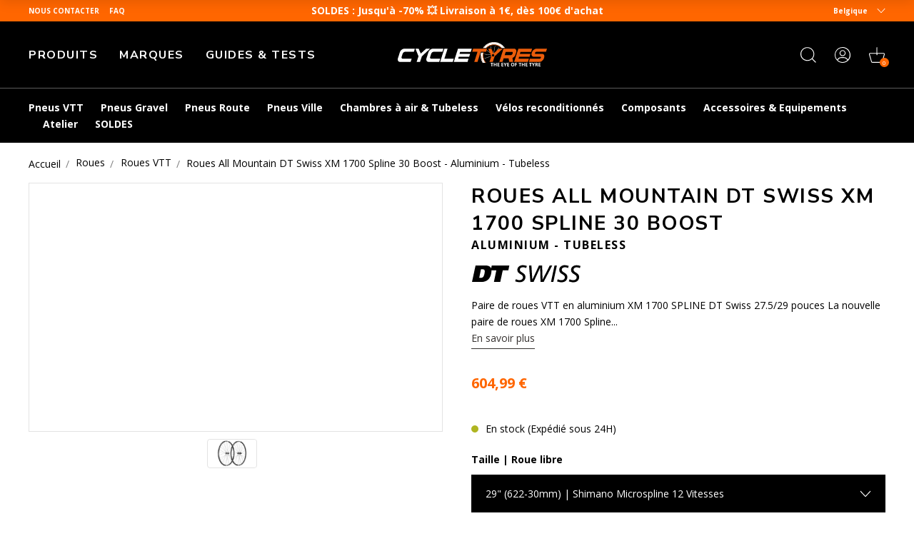

--- FILE ---
content_type: text/html; charset=utf-8
request_url: https://www.cycletyres.fr/fr-be/products/roues-all-mountain-dt-swiss-xm-1700-spline-30-boost-aluminium-tubeless
body_size: 79722
content:
<!doctype html>
<html class="no-js" lang="fr">
  <head>
    <meta charset="utf-8">
    <meta http-equiv="X-UA-Compatible" content="IE=edge">
    <meta name="viewport" content="width=device-width,initial-scale=1">
    <meta name="theme-color" content="">
    <meta name="color-scheme" content="light only">
    <link rel="canonical" href="https://www.cycletyres.fr/fr-be/products/roues-all-mountain-dt-swiss-xm-1700-spline-30-boost-aluminium-tubeless">
    <link rel="preconnect" href="https://cdn.shopify.com" crossorigin>

    
      <meta name="robots" content="index, follow">
    

    <script type="text/javascript">
      const e = ['keydown', 'mousemove', 'wheel', 'touchmove', 'touchstart', 'touchend'],
        t = setTimeout(n, 5e3);
      function o() {
        n(),
          clearTimeout(t),
          e.forEach(function (e) {
            window.removeEventListener(e, o, { passive: !0 });
          });
      }
      function n() {
        document.querySelectorAll('script[delay]').forEach(function (e) {
          e.setAttribute('src', e.getAttribute('delay'));
        });
      }
      e.forEach(function (e) {
        window.addEventListener(e, o, { passive: !0 });
      });
    </script><link rel="shortcut icon" href="//www.cycletyres.fr/cdn/shop/files/favicon-ct_32x32.png?v=1683898147" type="image/png"><link rel="preconnect" href="https://fonts.shopifycdn.com" crossorigin><!-- preload-img  START --> 




    
        <link rel="preload" as="image" imagesrcset="https://www.cycletyres.fr/cdn/shop/files/paire_roues_dt_sswiss_all_mountain_xm_1700_spline_400x400_crop_center.jpg?v=1725744390 400w , https://www.cycletyres.fr/cdn/shop/files/paire_roues_dt_sswiss_all_mountain_xm_1700_spline_890x890_crop_center.jpg?v=1725744390 890w">
    


<!-- preload-img  END --> 


    <title>
      Roues Aluminium DT Swiss XM 1700 Spline 30 Boost disque – Tubeless
</title>

    
      <meta name="description" content="La nouvelle paire de roues XM 1700 Spline DT Swiss est une paire de roue en aluminium haut de gamme pour VTT All Mountain. Très polyvalente, elle est disponible en 27.5 et 29&quot; et en trois corps de roue libre : Shimano light, Shimano 12SP, Sram XD.">
    

    

<meta property="og:site_name" content="Cycletyres">
<meta property="og:url" content="https://www.cycletyres.fr/fr-be/products/roues-all-mountain-dt-swiss-xm-1700-spline-30-boost-aluminium-tubeless">
<meta property="og:title" content="Roues Aluminium DT Swiss XM 1700 Spline 30 Boost disque – Tubeless">
<meta property="og:type" content="product">
<meta property="og:description" content="La nouvelle paire de roues XM 1700 Spline DT Swiss est une paire de roue en aluminium haut de gamme pour VTT All Mountain. Très polyvalente, elle est disponible en 27.5 et 29&quot; et en trois corps de roue libre : Shimano light, Shimano 12SP, Sram XD."><meta property="og:image" content="http://www.cycletyres.fr/cdn/shop/files/paire_roues_dt_sswiss_all_mountain_xm_1700_spline.jpg?v=1725744390">
  <meta property="og:image:secure_url" content="https://www.cycletyres.fr/cdn/shop/files/paire_roues_dt_sswiss_all_mountain_xm_1700_spline.jpg?v=1725744390">
  <meta property="og:image:width" content="1235">
  <meta property="og:image:height" content="735"><meta property="og:price:amount" content="554,58">
  <meta property="og:price:currency" content="EUR"><meta name="twitter:card" content="summary_large_image">
<meta name="twitter:title" content="Roues Aluminium DT Swiss XM 1700 Spline 30 Boost disque – Tubeless">
<meta name="twitter:description" content="La nouvelle paire de roues XM 1700 Spline DT Swiss est une paire de roue en aluminium haut de gamme pour VTT All Mountain. Très polyvalente, elle est disponible en 27.5 et 29&quot; et en trois corps de roue libre : Shimano light, Shimano 12SP, Sram XD.">


    <script>window.performance && window.performance.mark && window.performance.mark('shopify.content_for_header.start');</script><meta name="google-site-verification" content="YfgFm38dVKzmeFoDODunGhzfCgDPoJkRp7jcDlHG6HY">
<meta name="facebook-domain-verification" content="s7jl66tgf0ykctp18g0n0wiwxk3zps">
<meta id="shopify-digital-wallet" name="shopify-digital-wallet" content="/72522465596/digital_wallets/dialog">
<meta name="shopify-checkout-api-token" content="b8fb18257f2ef55c35cd7cb46d1ec146">
<meta id="in-context-paypal-metadata" data-shop-id="72522465596" data-venmo-supported="false" data-environment="production" data-locale="fr_FR" data-paypal-v4="true" data-currency="EUR">
<link rel="alternate" hreflang="x-default" href="https://www.cycletyres.fr/products/roues-all-mountain-dt-swiss-xm-1700-spline-30-boost-aluminium-tubeless">
<link rel="alternate" hreflang="es-ES" href="https://www.cycletyres.es/products/roues-all-mountain-dt-swiss-xm-1700-spline-30-boost-aluminium-tubeless">
<link rel="alternate" hreflang="fr-CH" href="https://www.cycletyres.fr/fr-ch/products/roues-all-mountain-dt-swiss-xm-1700-spline-30-boost-aluminium-tubeless">
<link rel="alternate" hreflang="it-CH" href="https://www.cycletyres.fr/it-ch/products/roues-all-mountain-dt-swiss-xm-1700-spline-30-boost-aluminium-tubeless">
<link rel="alternate" hreflang="fr-BE" href="https://www.cycletyres.fr/fr-be/products/roues-all-mountain-dt-swiss-xm-1700-spline-30-boost-aluminium-tubeless">
<link rel="alternate" hreflang="fr-CA" href="https://www.cycletyres.fr/fr-ca/products/roues-all-mountain-dt-swiss-xm-1700-spline-30-boost-aluminium-tubeless">
<link rel="alternate" hreflang="fr-FR" href="https://www.cycletyres.fr/products/roues-all-mountain-dt-swiss-xm-1700-spline-30-boost-aluminium-tubeless">
<link rel="alternate" hreflang="it-IT" href="https://www.cycletyres.it/products/roues-all-mountain-dt-swiss-xm-1700-spline-30-boost-aluminium-tubeless">
<link rel="alternate" type="application/json+oembed" href="https://www.cycletyres.fr/fr-be/products/roues-all-mountain-dt-swiss-xm-1700-spline-30-boost-aluminium-tubeless.oembed">
<script async="async" src="/checkouts/internal/preloads.js?locale=fr-BE"></script>
<script id="apple-pay-shop-capabilities" type="application/json">{"shopId":72522465596,"countryCode":"FR","currencyCode":"EUR","merchantCapabilities":["supports3DS"],"merchantId":"gid:\/\/shopify\/Shop\/72522465596","merchantName":"Cycletyres","requiredBillingContactFields":["postalAddress","email","phone"],"requiredShippingContactFields":["postalAddress","email","phone"],"shippingType":"shipping","supportedNetworks":["visa","masterCard","amex","maestro"],"total":{"type":"pending","label":"Cycletyres","amount":"1.00"},"shopifyPaymentsEnabled":true,"supportsSubscriptions":true}</script>
<script id="shopify-features" type="application/json">{"accessToken":"b8fb18257f2ef55c35cd7cb46d1ec146","betas":["rich-media-storefront-analytics"],"domain":"www.cycletyres.fr","predictiveSearch":true,"shopId":72522465596,"locale":"fr"}</script>
<script>var Shopify = Shopify || {};
Shopify.shop = "cycle-tyres-prod.myshopify.com";
Shopify.locale = "fr";
Shopify.currency = {"active":"EUR","rate":"1.0"};
Shopify.country = "BE";
Shopify.theme = {"name":"Live since 2025-11-04","id":184537317700,"schema_name":"Dawn","schema_version":"2.5.0","theme_store_id":887,"role":"main"};
Shopify.theme.handle = "null";
Shopify.theme.style = {"id":null,"handle":null};
Shopify.cdnHost = "www.cycletyres.fr/cdn";
Shopify.routes = Shopify.routes || {};
Shopify.routes.root = "/fr-be/";</script>
<script type="module">!function(o){(o.Shopify=o.Shopify||{}).modules=!0}(window);</script>
<script>!function(o){function n(){var o=[];function n(){o.push(Array.prototype.slice.apply(arguments))}return n.q=o,n}var t=o.Shopify=o.Shopify||{};t.loadFeatures=n(),t.autoloadFeatures=n()}(window);</script>
<script id="shop-js-analytics" type="application/json">{"pageType":"product"}</script>
<script defer="defer" async type="module" src="//www.cycletyres.fr/cdn/shopifycloud/shop-js/modules/v2/client.init-shop-cart-sync_XvpUV7qp.fr.esm.js"></script>
<script defer="defer" async type="module" src="//www.cycletyres.fr/cdn/shopifycloud/shop-js/modules/v2/chunk.common_C2xzKNNs.esm.js"></script>
<script type="module">
  await import("//www.cycletyres.fr/cdn/shopifycloud/shop-js/modules/v2/client.init-shop-cart-sync_XvpUV7qp.fr.esm.js");
await import("//www.cycletyres.fr/cdn/shopifycloud/shop-js/modules/v2/chunk.common_C2xzKNNs.esm.js");

  window.Shopify.SignInWithShop?.initShopCartSync?.({"fedCMEnabled":true,"windoidEnabled":true});

</script>
<script>(function() {
  var isLoaded = false;
  function asyncLoad() {
    if (isLoaded) return;
    isLoaded = true;
    var urls = ["https:\/\/cdn-loyalty.yotpo.com\/loader\/-JqWlN190xCMpNFNV0R3Yw.js?shop=cycle-tyres-prod.myshopify.com","https:\/\/plugin.brevo.com\/integrations\/api\/automation\/script?user_connection_id=661cd5391038312df93854cc\u0026ma-key=hv748pq7sv1p2hnw0ygv3kch\u0026shop=cycle-tyres-prod.myshopify.com","https:\/\/plugin.brevo.com\/integrations\/api\/sy\/cart_tracking\/script?ma-key=hv748pq7sv1p2hnw0ygv3kch\u0026user_connection_id=661cd5391038312df93854cc\u0026shop=cycle-tyres-prod.myshopify.com","https:\/\/d18eg7dreypte5.cloudfront.net\/browse-abandonment\/smsbump_timer.js?shop=cycle-tyres-prod.myshopify.com","\/\/cdn.shopify.com\/proxy\/82d046dbfb4fbf443bdfdf994a60e21379db8e06fd575876925cc36423ca9862\/forms-akamai.smsbump.com\/723046\/form_321558.js?ver=1721728089\u0026shop=cycle-tyres-prod.myshopify.com\u0026sp-cache-control=cHVibGljLCBtYXgtYWdlPTkwMA","https:\/\/cdn.s3.pop-convert.com\/pcjs.production.min.js?unique_id=cycle-tyres-prod.myshopify.com\u0026shop=cycle-tyres-prod.myshopify.com","https:\/\/script.pop-convert.com\/new-micro\/production.pc.min.js?unique_id=cycle-tyres-prod.myshopify.com\u0026shop=cycle-tyres-prod.myshopify.com","\/\/cdn.shopify.com\/proxy\/e15b6710f7025c75ea3c455392aeb617b396b498c2bc14eabdc67d9f34efc715\/forms-akamai.smsbump.com\/723046\/form_ab_412.js?ver=1726730985\u0026shop=cycle-tyres-prod.myshopify.com\u0026sp-cache-control=cHVibGljLCBtYXgtYWdlPTkwMA"];
    for (var i = 0; i < urls.length; i++) {
      var s = document.createElement('script');
      s.type = 'text/javascript';
      s.async = true;
      s.src = urls[i];
      var x = document.getElementsByTagName('script')[0];
      x.parentNode.insertBefore(s, x);
    }
  };
  if(window.attachEvent) {
    window.attachEvent('onload', asyncLoad);
  } else {
    window.addEventListener('load', asyncLoad, false);
  }
})();</script>
<script id="__st">var __st={"a":72522465596,"offset":3600,"reqid":"ab7941cf-6a21-485c-b8f0-6b58e739c9f9-1768744010","pageurl":"www.cycletyres.fr\/fr-be\/products\/roues-all-mountain-dt-swiss-xm-1700-spline-30-boost-aluminium-tubeless","u":"837d2cf76b56","p":"product","rtyp":"product","rid":8546927247684};</script>
<script>window.ShopifyPaypalV4VisibilityTracking = true;</script>
<script id="captcha-bootstrap">!function(){'use strict';const t='contact',e='account',n='new_comment',o=[[t,t],['blogs',n],['comments',n],[t,'customer']],c=[[e,'customer_login'],[e,'guest_login'],[e,'recover_customer_password'],[e,'create_customer']],r=t=>t.map((([t,e])=>`form[action*='/${t}']:not([data-nocaptcha='true']) input[name='form_type'][value='${e}']`)).join(','),a=t=>()=>t?[...document.querySelectorAll(t)].map((t=>t.form)):[];function s(){const t=[...o],e=r(t);return a(e)}const i='password',u='form_key',d=['recaptcha-v3-token','g-recaptcha-response','h-captcha-response',i],f=()=>{try{return window.sessionStorage}catch{return}},m='__shopify_v',_=t=>t.elements[u];function p(t,e,n=!1){try{const o=window.sessionStorage,c=JSON.parse(o.getItem(e)),{data:r}=function(t){const{data:e,action:n}=t;return t[m]||n?{data:e,action:n}:{data:t,action:n}}(c);for(const[e,n]of Object.entries(r))t.elements[e]&&(t.elements[e].value=n);n&&o.removeItem(e)}catch(o){console.error('form repopulation failed',{error:o})}}const l='form_type',E='cptcha';function T(t){t.dataset[E]=!0}const w=window,h=w.document,L='Shopify',v='ce_forms',y='captcha';let A=!1;((t,e)=>{const n=(g='f06e6c50-85a8-45c8-87d0-21a2b65856fe',I='https://cdn.shopify.com/shopifycloud/storefront-forms-hcaptcha/ce_storefront_forms_captcha_hcaptcha.v1.5.2.iife.js',D={infoText:'Protégé par hCaptcha',privacyText:'Confidentialité',termsText:'Conditions'},(t,e,n)=>{const o=w[L][v],c=o.bindForm;if(c)return c(t,g,e,D).then(n);var r;o.q.push([[t,g,e,D],n]),r=I,A||(h.body.append(Object.assign(h.createElement('script'),{id:'captcha-provider',async:!0,src:r})),A=!0)});var g,I,D;w[L]=w[L]||{},w[L][v]=w[L][v]||{},w[L][v].q=[],w[L][y]=w[L][y]||{},w[L][y].protect=function(t,e){n(t,void 0,e),T(t)},Object.freeze(w[L][y]),function(t,e,n,w,h,L){const[v,y,A,g]=function(t,e,n){const i=e?o:[],u=t?c:[],d=[...i,...u],f=r(d),m=r(i),_=r(d.filter((([t,e])=>n.includes(e))));return[a(f),a(m),a(_),s()]}(w,h,L),I=t=>{const e=t.target;return e instanceof HTMLFormElement?e:e&&e.form},D=t=>v().includes(t);t.addEventListener('submit',(t=>{const e=I(t);if(!e)return;const n=D(e)&&!e.dataset.hcaptchaBound&&!e.dataset.recaptchaBound,o=_(e),c=g().includes(e)&&(!o||!o.value);(n||c)&&t.preventDefault(),c&&!n&&(function(t){try{if(!f())return;!function(t){const e=f();if(!e)return;const n=_(t);if(!n)return;const o=n.value;o&&e.removeItem(o)}(t);const e=Array.from(Array(32),(()=>Math.random().toString(36)[2])).join('');!function(t,e){_(t)||t.append(Object.assign(document.createElement('input'),{type:'hidden',name:u})),t.elements[u].value=e}(t,e),function(t,e){const n=f();if(!n)return;const o=[...t.querySelectorAll(`input[type='${i}']`)].map((({name:t})=>t)),c=[...d,...o],r={};for(const[a,s]of new FormData(t).entries())c.includes(a)||(r[a]=s);n.setItem(e,JSON.stringify({[m]:1,action:t.action,data:r}))}(t,e)}catch(e){console.error('failed to persist form',e)}}(e),e.submit())}));const S=(t,e)=>{t&&!t.dataset[E]&&(n(t,e.some((e=>e===t))),T(t))};for(const o of['focusin','change'])t.addEventListener(o,(t=>{const e=I(t);D(e)&&S(e,y())}));const B=e.get('form_key'),M=e.get(l),P=B&&M;t.addEventListener('DOMContentLoaded',(()=>{const t=y();if(P)for(const e of t)e.elements[l].value===M&&p(e,B);[...new Set([...A(),...v().filter((t=>'true'===t.dataset.shopifyCaptcha))])].forEach((e=>S(e,t)))}))}(h,new URLSearchParams(w.location.search),n,t,e,['guest_login'])})(!0,!0)}();</script>
<script integrity="sha256-4kQ18oKyAcykRKYeNunJcIwy7WH5gtpwJnB7kiuLZ1E=" data-source-attribution="shopify.loadfeatures" defer="defer" src="//www.cycletyres.fr/cdn/shopifycloud/storefront/assets/storefront/load_feature-a0a9edcb.js" crossorigin="anonymous"></script>
<script data-source-attribution="shopify.dynamic_checkout.dynamic.init">var Shopify=Shopify||{};Shopify.PaymentButton=Shopify.PaymentButton||{isStorefrontPortableWallets:!0,init:function(){window.Shopify.PaymentButton.init=function(){};var t=document.createElement("script");t.src="https://www.cycletyres.fr/cdn/shopifycloud/portable-wallets/latest/portable-wallets.fr.js",t.type="module",document.head.appendChild(t)}};
</script>
<script data-source-attribution="shopify.dynamic_checkout.buyer_consent">
  function portableWalletsHideBuyerConsent(e){var t=document.getElementById("shopify-buyer-consent"),n=document.getElementById("shopify-subscription-policy-button");t&&n&&(t.classList.add("hidden"),t.setAttribute("aria-hidden","true"),n.removeEventListener("click",e))}function portableWalletsShowBuyerConsent(e){var t=document.getElementById("shopify-buyer-consent"),n=document.getElementById("shopify-subscription-policy-button");t&&n&&(t.classList.remove("hidden"),t.removeAttribute("aria-hidden"),n.addEventListener("click",e))}window.Shopify?.PaymentButton&&(window.Shopify.PaymentButton.hideBuyerConsent=portableWalletsHideBuyerConsent,window.Shopify.PaymentButton.showBuyerConsent=portableWalletsShowBuyerConsent);
</script>
<script data-source-attribution="shopify.dynamic_checkout.cart.bootstrap">document.addEventListener("DOMContentLoaded",(function(){function t(){return document.querySelector("shopify-accelerated-checkout-cart, shopify-accelerated-checkout")}if(t())Shopify.PaymentButton.init();else{new MutationObserver((function(e,n){t()&&(Shopify.PaymentButton.init(),n.disconnect())})).observe(document.body,{childList:!0,subtree:!0})}}));
</script>
<link id="shopify-accelerated-checkout-styles" rel="stylesheet" media="screen" href="https://www.cycletyres.fr/cdn/shopifycloud/portable-wallets/latest/accelerated-checkout-backwards-compat.css" crossorigin="anonymous">
<style id="shopify-accelerated-checkout-cart">
        #shopify-buyer-consent {
  margin-top: 1em;
  display: inline-block;
  width: 100%;
}

#shopify-buyer-consent.hidden {
  display: none;
}

#shopify-subscription-policy-button {
  background: none;
  border: none;
  padding: 0;
  text-decoration: underline;
  font-size: inherit;
  cursor: pointer;
}

#shopify-subscription-policy-button::before {
  box-shadow: none;
}

      </style>
<script id="sections-script" data-sections="footer" defer="defer" src="//www.cycletyres.fr/cdn/shop/t/49/compiled_assets/scripts.js?v=10393"></script>
<script>window.performance && window.performance.mark && window.performance.mark('shopify.content_for_header.end');</script>


    <style data-shopify>
      Liquid error (layout/theme line 73): font_face can only be used with a font drop
      
      
      
      Liquid error (layout/theme line 77): font_face can only be used with a font drop

      :root {
        --font-body-family: , ;
        --font-body-style: ;
        --font-body-weight: ;

        --font-heading-family: , ;
        --font-heading-style: ;
        --font-heading-weight: ;

        --font-body-scale: 1.0;
        --font-heading-scale: 1.0;

        --color-base-text: , , ;
        --color-base-background-1: , , ;
        --color-base-background-2: , , ;
        --color-base-solid-button-labels: , , ;
        --color-base-outline-button-labels: , , ;
        --color-base-accent-1: , , ;
        --color-base-accent-2: , , ;
        --payment-terms-background-color: #ffffff;

        --gradient-base-background-1: #ffffff;
        --gradient-base-background-2: #f3f3f3;
        --gradient-base-accent-1: #121212;
        --gradient-base-accent-2: #334fb4;

        --page-width: 120rem;
        --page-width-margin: 0rem;
      }
    </style>

    

    
<script src="//www.cycletyres.fr/cdn/shop/t/49/assets/initialize.min.c490c290.js" type="module"  defer  crossorigin="anonymous"></script>
 <link rel="modulepreload" href="//www.cycletyres.fr/cdn/shop/t/49/assets/modulepreload-polyfill.min.3cfb730f.js" crossorigin="anonymous">
 <link rel="modulepreload" href="//www.cycletyres.fr/cdn/shop/t/49/assets/OnUpdate.min.038a0545.js" crossorigin="anonymous">
<link href="//www.cycletyres.fr/cdn/shop/t/49/assets/style.min.8b8bc9b7.css" rel="stylesheet" type="text/css" media="all" />

   
  <!-- BEGIN app block: shopify://apps/t-lab-ai-language-translate/blocks/custom_translations/b5b83690-efd4-434d-8c6a-a5cef4019faf --><!-- BEGIN app snippet: custom_translation_scripts --><script>
(()=>{var o=/\([0-9]+?\)$/,M=/\r?\n|\r|\t|\xa0|\u200B|\u200E|&nbsp;| /g,v=/<\/?[a-z][\s\S]*>/i,t=/^(https?:\/\/|\/\/)[^\s/$.?#].[^\s]*$/i,k=/\{\{\s*([a-zA-Z_]\w*)\s*\}\}/g,p=/\{\{\s*([a-zA-Z_]\w*)\s*\}\}/,r=/^(https:)?\/\/cdn\.shopify\.com\/(.+)\.(png|jpe?g|gif|webp|svgz?|bmp|tiff?|ico|avif)/i,e=/^(https:)?\/\/cdn\.shopify\.com/i,a=/\b(?:https?|ftp)?:?\/\/?[^\s\/]+\/[^\s]+\.(?:png|jpe?g|gif|webp|svgz?|bmp|tiff?|ico|avif)\b/i,I=/url\(['"]?(.*?)['"]?\)/,m="__label:",i=document.createElement("textarea"),u={t:["src","data-src","data-source","data-href","data-zoom","data-master","data-bg","base-src"],i:["srcset","data-srcset"],o:["href","data-href"],u:["href","data-href","data-src","data-zoom"]},g=new Set(["img","picture","button","p","a","input"]),h=16.67,s=function(n){return n.nodeType===Node.ELEMENT_NODE},c=function(n){return n.nodeType===Node.TEXT_NODE};function w(n){return r.test(n.trim())||a.test(n.trim())}function b(n){return(n=>(n=n.trim(),t.test(n)))(n)||e.test(n.trim())}var l=function(n){return!n||0===n.trim().length};function j(n){return i.innerHTML=n,i.value}function T(n){return A(j(n))}function A(n){return n.trim().replace(o,"").replace(M,"").trim()}var _=1e3;function D(n){n=n.trim().replace(M,"").replace(/&amp;/g,"&").replace(/&gt;/g,">").replace(/&lt;/g,"<").trim();return n.length>_?N(n):n}function E(n){return n.trim().toLowerCase().replace(/^https:/i,"")}function N(n){for(var t=5381,r=0;r<n.length;r++)t=(t<<5)+t^n.charCodeAt(r);return(t>>>0).toString(36)}function f(n){for(var t=document.createElement("template"),r=(t.innerHTML=n,["SCRIPT","IFRAME","OBJECT","EMBED","LINK","META"]),e=/^(on\w+|srcdoc|style)$/i,a=document.createTreeWalker(t.content,NodeFilter.SHOW_ELEMENT),i=a.nextNode();i;i=a.nextNode()){var o=i;if(r.includes(o.nodeName))o.remove();else for(var u=o.attributes.length-1;0<=u;--u)e.test(o.attributes[u].name)&&o.removeAttribute(o.attributes[u].name)}return t.innerHTML}function d(n,t,r){void 0===r&&(r=20);for(var e=n,a=0;e&&e.parentElement&&a<r;){for(var i=e.parentElement,o=0,u=t;o<u.length;o++)for(var s=u[o],c=0,l=s.l;c<l.length;c++){var f=l[c];switch(f.type){case"class":for(var d=0,v=i.classList;d<v.length;d++){var p=v[d];if(f.value.test(p))return s.label}break;case"id":if(i.id&&f.value.test(i.id))return s.label;break;case"attribute":if(i.hasAttribute(f.name)){if(!f.value)return s.label;var m=i.getAttribute(f.name);if(m&&f.value.test(m))return s.label}}}e=i,a++}return"unknown"}function y(n,t){var r,e,a;"function"==typeof window.fetch&&"AbortController"in window?(r=new AbortController,e=setTimeout(function(){return r.abort()},3e3),fetch(n,{credentials:"same-origin",signal:r.signal}).then(function(n){return clearTimeout(e),n.ok?n.json():Promise.reject(n)}).then(t).catch(console.error)):((a=new XMLHttpRequest).onreadystatechange=function(){4===a.readyState&&200===a.status&&t(JSON.parse(a.responseText))},a.open("GET",n,!0),a.timeout=3e3,a.send())}function O(){var l=/([^\s]+)\.(png|jpe?g|gif|webp|svgz?|bmp|tiff?|ico|avif)$/i,f=/_(\{width\}x*|\{width\}x\{height\}|\d{3,4}x\d{3,4}|\d{3,4}x|x\d{3,4}|pinco|icon|thumb|small|compact|medium|large|grande|original|master)(_crop_\w+)*(@[2-3]x)*(.progressive)*$/i,d=/^(https?|ftp|file):\/\//i;function r(n){var t,r="".concat(n.path).concat(n.v).concat(null!=(r=n.size)?r:"",".").concat(n.p);return n.m&&(r="".concat(n.path).concat(n.m,"/").concat(n.v).concat(null!=(t=n.size)?t:"",".").concat(n.p)),n.host&&(r="".concat(null!=(t=n.protocol)?t:"","//").concat(n.host).concat(r)),n.g&&(r+=n.g),r}return{h:function(n){var t=!0,r=(d.test(n)||n.startsWith("//")||(t=!1,n="https://example.com"+n),t);n.startsWith("//")&&(r=!1,n="https:"+n);try{new URL(n)}catch(n){return null}var e,a,i,o,u,s,n=new URL(n),c=n.pathname.split("/").filter(function(n){return n});return c.length<1||(a=c.pop(),e=null!=(e=c.pop())?e:null,null===(a=a.match(l)))?null:(s=a[1],a=a[2],i=s.match(f),o=s,(u=null)!==i&&(o=s.substring(0,i.index),u=i[0]),s=0<c.length?"/"+c.join("/")+"/":"/",{protocol:r?n.protocol:null,host:t?n.host:null,path:s,g:n.search,m:e,v:o,size:u,p:a,version:n.searchParams.get("v"),width:n.searchParams.get("width")})},T:r,S:function(n){return(n.m?"/".concat(n.m,"/"):"/").concat(n.v,".").concat(n.p)},M:function(n){return(n.m?"/".concat(n.m,"/"):"/").concat(n.v,".").concat(n.p,"?v=").concat(n.version||"0")},k:function(n,t){return r({protocol:t.protocol,host:t.host,path:t.path,g:t.g,m:t.m,v:t.v,size:n.size,p:t.p,version:t.version,width:t.width})}}}var x,S,C={},H={};function q(p,n){var m=new Map,g=new Map,i=new Map,r=new Map,e=new Map,a=new Map,o=new Map,u=function(n){return n.toLowerCase().replace(/[\s\W_]+/g,"")},s=new Set(n.A.map(u)),c=0,l=!1,f=!1,d=O();function v(n,t,r){s.has(u(n))||n&&t&&(r.set(n,t),l=!0)}function t(n,t){if(n&&n.trim()&&0!==m.size){var r=A(n),e=H[r];if(e&&(p.log("dictionary",'Overlapping text: "'.concat(n,'" related to html: "').concat(e,'"')),t)&&(n=>{if(n)for(var t=h(n.outerHTML),r=t._,e=(t.I||(r=0),n.parentElement),a=0;e&&a<5;){var i=h(e.outerHTML),o=i.I,i=i._;if(o){if(p.log("dictionary","Ancestor depth ".concat(a,": overlap score=").concat(i.toFixed(3),", base=").concat(r.toFixed(3))),r<i)return 1;if(i<r&&0<r)return}e=e.parentElement,a++}})(t))p.log("dictionary",'Skipping text translation for "'.concat(n,'" because an ancestor HTML translation exists'));else{e=m.get(r);if(e)return e;var a=n;if(a&&a.trim()&&0!==g.size){for(var i,o,u,s=g.entries(),c=s.next();!c.done;){var l=c.value[0],f=c.value[1],d=a.trim().match(l);if(d&&1<d.length){i=l,o=f,u=d;break}c=s.next()}if(i&&o&&u){var v=u.slice(1),t=o.match(k);if(t&&t.length===v.length)return t.reduce(function(n,t,r){return n.replace(t,v[r])},o)}}}}return null}function h(n){var r,e,a;return!n||!n.trim()||0===i.size?{I:null,_:0}:(r=D(n),a=0,(e=null)!=(n=i.get(r))?{I:n,_:1}:(i.forEach(function(n,t){-1!==t.indexOf(r)&&(t=r.length/t.length,a<t)&&(a=t,e=n)}),{I:e,_:a}))}function w(n){return n&&n.trim()&&0!==i.size&&(n=D(n),null!=(n=i.get(n)))?n:null}function b(n){if(n&&n.trim()&&0!==r.size){var t=E(n),t=r.get(t);if(t)return t;t=d.h(n);if(t){n=d.M(t).toLowerCase(),n=r.get(n);if(n)return n;n=d.S(t).toLowerCase(),t=r.get(n);if(t)return t}}return null}function T(n){return!n||!n.trim()||0===e.size||void 0===(n=e.get(A(n)))?null:n}function y(n){return!n||!n.trim()||0===a.size||void 0===(n=a.get(E(n)))?null:n}function x(n){var t;return!n||!n.trim()||0===o.size?null:null!=(t=o.get(A(n)))?t:(t=D(n),void 0!==(n=o.get(t))?n:null)}function S(){var n={j:m,D:g,N:i,O:r,C:e,H:a,q:o,L:l,R:c,F:C};return JSON.stringify(n,function(n,t){return t instanceof Map?Object.fromEntries(t.entries()):t})}return{J:function(n,t){v(n,t,m)},U:function(n,t){n&&t&&(n=new RegExp("^".concat(n,"$"),"s"),g.set(n,t),l=!0)},$:function(n,t){var r;n!==t&&(v((r=j(r=n).trim().replace(M,"").trim()).length>_?N(r):r,t,i),c=Math.max(c,n.length))},P:function(n,t){v(n,t,r),(n=d.h(n))&&(v(d.M(n).toLowerCase(),t,r),v(d.S(n).toLowerCase(),t,r))},G:function(n,t){v(n.replace("[img-alt]","").replace(M,"").trim(),t,e)},B:function(n,t){v(n,t,a)},W:function(n,t){f=!0,v(n,t,o)},V:function(){return p.log("dictionary","Translation dictionaries: ",S),i.forEach(function(n,r){m.forEach(function(n,t){r!==t&&-1!==r.indexOf(t)&&(C[t]=A(n),H[t]=r)})}),p.log("dictionary","appliedTextTranslations: ",JSON.stringify(C)),p.log("dictionary","overlappingTexts: ",JSON.stringify(H)),{L:l,Z:f,K:t,X:w,Y:b,nn:T,tn:y,rn:x}}}}function z(n,t,r){function f(n,t){t=n.split(t);return 2===t.length?t[1].trim()?t:[t[0]]:[n]}var d=q(r,t);return n.forEach(function(n){if(n){var c,l=n.name,n=n.value;if(l&&n){if("string"==typeof n)try{c=JSON.parse(n)}catch(n){return void r.log("dictionary","Invalid metafield JSON for "+l,function(){return String(n)})}else c=n;c&&Object.keys(c).forEach(function(e){if(e){var n,t,r,a=c[e];if(a)if(e!==a)if(l.includes("judge"))r=T(e),d.W(r,a);else if(e.startsWith("[img-alt]"))d.G(e,a);else if(e.startsWith("[img-src]"))n=E(e.replace("[img-src]","")),d.P(n,a);else if(v.test(e))d.$(e,a);else if(w(e))n=E(e),d.P(n,a);else if(b(e))r=E(e),d.B(r,a);else if("/"===(n=(n=e).trim())[0]&&"/"!==n[1]&&(r=E(e),d.B(r,a),r=T(e),d.J(r,a)),p.test(e))(s=(r=e).match(k))&&0<s.length&&(t=r.replace(/[-\/\\^$*+?.()|[\]]/g,"\\$&"),s.forEach(function(n){t=t.replace(n,"(.*)")}),d.U(t,a));else if(e.startsWith(m))r=a.replace(m,""),s=e.replace(m,""),d.J(T(s),r);else{if("product_tags"===l)for(var i=0,o=["_",":"];i<o.length;i++){var u=(n=>{if(e.includes(n)){var t=f(e,n),r=f(a,n);if(t.length===r.length)return t.forEach(function(n,t){n!==r[t]&&(d.J(T(n),r[t]),d.J(T("".concat(n,":")),"".concat(r[t],":")))}),{value:void 0}}})(o[i]);if("object"==typeof u)return u.value}var s=T(e);s!==a&&d.J(s,a)}}})}}}),d.V()}function L(y,x){var e=[{label:"judge-me",l:[{type:"class",value:/jdgm/i},{type:"id",value:/judge-me/i},{type:"attribute",name:"data-widget-name",value:/review_widget/i}]}],a=O();function S(r,n,e){n.forEach(function(n){var t=r.getAttribute(n);t&&(t=n.includes("href")?e.tn(t):e.K(t))&&r.setAttribute(n,t)})}function M(n,t,r){var e,a=n.getAttribute(t);a&&((e=i(a=E(a.split("&")[0]),r))?n.setAttribute(t,e):(e=r.tn(a))&&n.setAttribute(t,e))}function k(n,t,r){var e=n.getAttribute(t);e&&(e=((n,t)=>{var r=(n=n.split(",").filter(function(n){return null!=n&&""!==n.trim()}).map(function(n){var n=n.trim().split(/\s+/),t=n[0].split("?"),r=t[0],t=t[1],t=t?t.split("&"):[],e=((n,t)=>{for(var r=0;r<n.length;r++)if(t(n[r]))return n[r];return null})(t,function(n){return n.startsWith("v=")}),t=t.filter(function(n){return!n.startsWith("v=")}),n=n[1];return{url:r,version:e,en:t.join("&"),size:n}}))[0].url;if(r=i(r=n[0].version?"".concat(r,"?").concat(n[0].version):r,t)){var e=a.h(r);if(e)return n.map(function(n){var t=n.url,r=a.h(t);return r&&(t=a.k(r,e)),n.en&&(r=t.includes("?")?"&":"?",t="".concat(t).concat(r).concat(n.en)),t=n.size?"".concat(t," ").concat(n.size):t}).join(",")}})(e,r))&&n.setAttribute(t,e)}function i(n,t){var r=a.h(n);return null===r?null:(n=t.Y(n))?null===(n=a.h(n))?null:a.k(r,n):(n=a.S(r),null===(t=t.Y(n))||null===(n=a.h(t))?null:a.k(r,n))}function A(n,t,r){var e,a,i,o;r.an&&(e=n,a=r.on,u.o.forEach(function(n){var t=e.getAttribute(n);if(!t)return!1;!t.startsWith("/")||t.startsWith("//")||t.startsWith(a)||(t="".concat(a).concat(t),e.setAttribute(n,t))})),i=n,r=u.u.slice(),o=t,r.forEach(function(n){var t,r=i.getAttribute(n);r&&(w(r)?(t=o.Y(r))&&i.setAttribute(n,t):(t=o.tn(r))&&i.setAttribute(n,t))})}function _(t,r){var n,e,a,i,o;u.t.forEach(function(n){return M(t,n,r)}),u.i.forEach(function(n){return k(t,n,r)}),e="alt",a=r,(o=(n=t).getAttribute(e))&&((i=a.nn(o))?n.setAttribute(e,i):(i=a.K(o))&&n.setAttribute(e,i))}return{un:function(n){return!(!n||!s(n)||x.sn.includes((n=n).tagName.toLowerCase())||n.classList.contains("tl-switcher-container")||(n=n.parentNode)&&["SCRIPT","STYLE"].includes(n.nodeName.toUpperCase()))},cn:function(n){if(c(n)&&null!=(t=n.textContent)&&t.trim()){if(y.Z)if("judge-me"===d(n,e,5)){var t=y.rn(n.textContent);if(t)return void(n.textContent=j(t))}var r,t=y.K(n.textContent,n.parentElement||void 0);t&&(r=n.textContent.trim().replace(o,"").trim(),n.textContent=j(n.textContent.replace(r,t)))}},ln:function(n){if(!!l(n.textContent)||!n.innerHTML)return!1;if(y.Z&&"judge-me"===d(n,e,5)){var t=y.rn(n.innerHTML);if(t)return n.innerHTML=f(t),!0}t=y.X(n.innerHTML);return!!t&&(n.innerHTML=f(t),!0)},fn:function(n){var t,r,e,a,i,o,u,s,c,l;switch(S(n,["data-label","title"],y),n.tagName.toLowerCase()){case"span":S(n,["data-tooltip"],y);break;case"a":A(n,y,x);break;case"input":c=u=y,(l=(s=o=n).getAttribute("type"))&&("submit"===l||"button"===l)&&(l=s.getAttribute("value"),c=c.K(l))&&s.setAttribute("value",c),S(o,["placeholder"],u);break;case"textarea":S(n,["placeholder"],y);break;case"img":_(n,y);break;case"picture":for(var f=y,d=n.childNodes,v=0;v<d.length;v++){var p=d[v];if(p.tagName)switch(p.tagName.toLowerCase()){case"source":k(p,"data-srcset",f),k(p,"srcset",f);break;case"img":_(p,f)}}break;case"div":s=l=y,(u=o=c=n)&&(o=o.style.backgroundImage||o.getAttribute("data-bg")||"")&&"none"!==o&&(o=o.match(I))&&o[1]&&(o=o[1],s=s.Y(o))&&(u.style.backgroundImage='url("'.concat(s,'")')),a=c,i=l,["src","data-src","data-bg"].forEach(function(n){return M(a,n,i)}),["data-bgset"].forEach(function(n){return k(a,n,i)}),["data-href"].forEach(function(n){return S(a,[n],i)});break;case"button":r=y,(e=(t=n).getAttribute("value"))&&(r=r.K(e))&&t.setAttribute("value",r);break;case"iframe":e=y,(r=(t=n).getAttribute("src"))&&(e=e.tn(r))&&t.setAttribute("src",e);break;case"video":for(var m=n,g=y,h=["src"],w=0;w<h.length;w++){var b=h[w],T=m.getAttribute(b);T&&(T=g.tn(T))&&m.setAttribute(b,T)}}},getImageTranslation:function(n){return i(n,y)}}}function R(s,c,l){r=c.dn,e=new WeakMap;var r,e,a={add:function(n){var t=Date.now()+r;e.set(n,t)},has:function(n){var t=null!=(t=e.get(n))?t:0;return!(Date.now()>=t&&(e.delete(n),1))}},i=[],o=[],f=[],d=[],u=2*h,v=3*h;function p(n){var t,r,e;n&&(n.nodeType===Node.TEXT_NODE&&s.un(n.parentElement)?s.cn(n):s.un(n)&&(n=n,s.fn(n),t=g.has(n.tagName.toLowerCase())||(t=(t=n).getBoundingClientRect(),r=window.innerHeight||document.documentElement.clientHeight,e=window.innerWidth||document.documentElement.clientWidth,r=t.top<=r&&0<=t.top+t.height,e=t.left<=e&&0<=t.left+t.width,r&&e),a.has(n)||(t?i:o).push(n)))}function m(n){if(l.log("messageHandler","Processing element:",n),s.un(n)){var t=s.ln(n);if(a.add(n),!t){var r=n.childNodes;l.log("messageHandler","Child nodes:",r);for(var e=0;e<r.length;e++)p(r[e])}}}requestAnimationFrame(function n(){for(var t=performance.now();0<i.length;){var r=i.shift();if(r&&!a.has(r)&&m(r),performance.now()-t>=v)break}requestAnimationFrame(n)}),requestAnimationFrame(function n(){for(var t=performance.now();0<o.length;){var r=o.shift();if(r&&!a.has(r)&&m(r),performance.now()-t>=u)break}requestAnimationFrame(n)}),c.vn&&requestAnimationFrame(function n(){for(var t=performance.now();0<f.length;){var r=f.shift();if(r&&s.fn(r),performance.now()-t>=u)break}requestAnimationFrame(n)}),c.pn&&requestAnimationFrame(function n(){for(var t=performance.now();0<d.length;){var r=d.shift();if(r&&s.cn(r),performance.now()-t>=u)break}requestAnimationFrame(n)});var n={subtree:!0,childList:!0,attributes:c.vn,characterData:c.pn};new MutationObserver(function(n){l.log("observer","Observer:",n);for(var t=0;t<n.length;t++){var r=n[t];switch(r.type){case"childList":for(var e=r.addedNodes,a=0;a<e.length;a++)p(e[a]);var i=r.target.childNodes;if(i.length<=10)for(var o=0;o<i.length;o++)p(i[o]);break;case"attributes":var u=r.target;s.un(u)&&u&&f.push(u);break;case"characterData":c.pn&&(u=r.target)&&u.nodeType===Node.TEXT_NODE&&d.push(u)}}}).observe(document.documentElement,n)}void 0===window.TranslationLab&&(window.TranslationLab={}),window.TranslationLab.CustomTranslations=(x=(()=>{var a;try{a=window.localStorage.getItem("tlab_debug_mode")||null}catch(n){a=null}return{log:function(n,t){for(var r=[],e=2;e<arguments.length;e++)r[e-2]=arguments[e];!a||"observer"===n&&"all"===a||("all"===a||a===n||"custom"===n&&"custom"===a)&&(n=r.map(function(n){if("function"==typeof n)try{return n()}catch(n){return"Error generating parameter: ".concat(n.message)}return n}),console.log.apply(console,[t].concat(n)))}}})(),S=null,{init:function(n,t){n&&!n.isPrimaryLocale&&n.translationsMetadata&&n.translationsMetadata.length&&(0<(t=((n,t,r,e)=>{function a(n,t){for(var r=[],e=2;e<arguments.length;e++)r[e-2]=arguments[e];for(var a=0,i=r;a<i.length;a++){var o=i[a];if(o&&void 0!==o[n])return o[n]}return t}var i=window.localStorage.getItem("tlab_feature_options"),o=null;if(i)try{o=JSON.parse(i)}catch(n){e.log("dictionary","Invalid tlab_feature_options JSON",String(n))}var r=a("useMessageHandler",!0,o,i=r),u=a("messageHandlerCooldown",2e3,o,i),s=a("localizeUrls",!1,o,i),c=a("processShadowRoot",!1,o,i),l=a("attributesMutations",!1,o,i),f=a("processCharacterData",!1,o,i),d=a("excludedTemplates",[],o,i),o=a("phraseIgnoreList",[],o,i);return e.log("dictionary","useMessageHandler:",r),e.log("dictionary","messageHandlerCooldown:",u),e.log("dictionary","localizeUrls:",s),e.log("dictionary","processShadowRoot:",c),e.log("dictionary","attributesMutations:",l),e.log("dictionary","processCharacterData:",f),e.log("dictionary","excludedTemplates:",d),e.log("dictionary","phraseIgnoreList:",o),{sn:["html","head","meta","script","noscript","style","link","canvas","svg","g","path","ellipse","br","hr"],locale:n,on:t,gn:r,dn:u,an:s,hn:c,vn:l,pn:f,mn:d,A:o}})(n.locale,n.on,t,x)).mn.length&&t.mn.includes(n.template)||(n=z(n.translationsMetadata,t,x),S=L(n,t),n.L&&(t.gn&&R(S,t,x),window.addEventListener("DOMContentLoaded",function(){function e(n){n=/\/products\/(.+?)(\?.+)?$/.exec(n);return n?n[1]:null}var n,t,r,a;(a=document.querySelector(".cbb-frequently-bought-selector-label-name"))&&"true"!==a.getAttribute("translated")&&(n=e(window.location.pathname))&&(t="https://".concat(window.location.host,"/products/").concat(n,".json"),r="https://".concat(window.location.host).concat(window.Shopify.routes.root,"products/").concat(n,".json"),y(t,function(n){a.childNodes.forEach(function(t){t.textContent===n.product.title&&y(r,function(n){t.textContent!==n.product.title&&(t.textContent=n.product.title,a.setAttribute("translated","true"))})})}),document.querySelectorAll('[class*="cbb-frequently-bought-selector-link"]').forEach(function(t){var n,r;"true"!==t.getAttribute("translated")&&(n=t.getAttribute("href"))&&(r=e(n))&&y("https://".concat(window.location.host).concat(window.Shopify.routes.root,"products/").concat(r,".json"),function(n){t.textContent!==n.product.title&&(t.textContent=n.product.title,t.setAttribute("translated","true"))})}))}))))},getImageTranslation:function(n){return x.log("dictionary","translationManager: ",S),S?S.getImageTranslation(n):null}})})();
</script><!-- END app snippet -->

<script>
  (function() {
    var ctx = {
      locale: 'fr',
      isPrimaryLocale: true,
      rootUrl: '/fr-be',
      translationsMetadata: [{},{"name":"article_tags","value":{}},{"name":"product_options_variants","value":{}},{"name":"product_types","value":{}},{"name":"custom-resource-5hreltb7wg","value":{}},{"name":"product_tags","value":{}},{"name":"judge-me-product-review","value":null}],
      template: "product",
    };
    var settings = null;
    TranslationLab.CustomTranslations.init(ctx, settings);
  })()
</script>


<!-- END app block --><!-- BEGIN app block: shopify://apps/yotpo-loyalty-rewards/blocks/loader-app-embed-block/2f9660df-5018-4e02-9868-ee1fb88d6ccd -->
    <script src="https://cdn-widgetsrepository.yotpo.com/v1/loader/-JqWlN190xCMpNFNV0R3Yw" async></script>




<!-- END app block --><!-- BEGIN app block: shopify://apps/yotpo-product-reviews/blocks/settings/eb7dfd7d-db44-4334-bc49-c893b51b36cf -->


  <script type="text/javascript" src="https://cdn-widgetsrepository.yotpo.com/v1/loader/YEfPnrVC2FyYoh2aHgPQdah1852BUSvelf32KHhQ?languageCode=fr" async></script>



  
<!-- END app block --><!-- BEGIN app block: shopify://apps/addingwell/blocks/aw-gtm/c8ed21e7-0ac8-4249-8c91-cbdde850b5b8 --><script
  type="module"
>
  setTimeout(async function () {
    const keySessionStorage = 'aw_settings';
    let __AW__settings = JSON.parse(sessionStorage.getItem(keySessionStorage));
    if(!__AW__settings) {
      const awSettings = await fetch(
              "/apps/addingwell-proxy",
              {
                method: "GET",
                redirect: "follow",
                headers: {'Content-Type': 'application/json', 'Access-Control-Allow-Origin': '*'}
              }
      );
      if (awSettings.ok) {
        __AW__settings = await awSettings.json();
        sessionStorage.setItem(keySessionStorage, JSON.stringify(__AW__settings));
      } else {
        console.error('Addingwell - Loading proxy error', awSettings.status);
        return;
      }
    }

    if(__AW__settings.insertGtmTag && __AW__settings.gtmId) {
      let __AW__gtmUrl = 'https://www.googletagmanager.com/gtm.js';
      let __AW__isAddingwellCdn = false;
      if(__AW__settings.insertGtmUrl && __AW__settings.gtmUrl) {
        __AW__gtmUrl = __AW__settings.gtmUrl;
        __AW__isAddingwellCdn = __AW__settings.isAddingwellCdn;
      }

      (function(w,d,s,l,i){
        w[l]=w[l]||[];w[l].push({'gtm.start':new Date().getTime(),event:'gtm.js'});
        var f=d.getElementsByTagName(s)[0],j=d.createElement(s),dl=l!='dataLayer'?'&l='+l:'';
        j.async=true;
        j.src=`${__AW__gtmUrl}?${__AW__isAddingwellCdn ? 'awl' : 'id'}=`+(__AW__isAddingwellCdn ? i.replace(/^GTM-/, '') : i)+dl;f.parentNode.insertBefore(j,f);
      })(window,document,'script',`${__AW__settings.dataLayerVariableName}`,`${__AW__settings.gtmId}`);
    }

    const __AW__getEventNameWithSuffix = (eventName) => {
      return eventName + (__AW__settings.dataLayerEventSuffix ? "_" + __AW__settings.dataLayerEventSuffix : "");
    }

    if(__AW__settings.enableDataLayer) {
      const MAX_ITEMS_BATCH = 10;
      const sendBatchEvents = (items, eventName, eventObject) => {
        let batch = [];
        for(let i  = 0; i < items.length; i++) {
          batch.push(items[i]);
          if(batch.length === MAX_ITEMS_BATCH || i === items.length - 1) {
            const eventClone = {
              ...eventObject,
              ecommerce: {
                ...eventObject.ecommerce,
                items: [...batch]
              }
            };
            window[__AW__settings.dataLayerVariableName].push({ ecommerce: null });
            window[__AW__settings.dataLayerVariableName].push({
              ...{'event': __AW__getEventNameWithSuffix(eventName)},
              ...eventClone
            });

            batch = [];
          }
        }
      }

      function __AW__filterNullOrEmpty(obj) {
        let filteredObj = {};

        for (let key in obj) {
          if (obj.hasOwnProperty(key)) {
            let value = obj[key];

            // If value is an object (and not null), recursively filter sub-elements
            if (typeof value === "object" && value !== null && value !== undefined) {
              let filteredSubObject = __AW__filterNullOrEmpty(value);

              // Add the filtered sub-object only if it's not empty
              if (Object.keys(filteredSubObject).length > 0) {
                filteredObj[key] = filteredSubObject;
              }
            } else {
              // Add the value only if it's neither null nor an empty string
              if (value !== null && value !== "" && value !== undefined) {
                filteredObj[key] = value;
              }
            }
          }
        }
        return filteredObj;
      }

      function getPageType(value) {
        const pageTypeMapping = {
          404: '404',
          article: 'article',
          blog: 'blog',
          cart: 'cart',
          collection: 'collection',
          gift_card: 'gift_card',
          index: 'homepage',
          product: 'product',
          search: 'searchresults',
          'customers/login': 'login',
          'customers/register': 'sign_up'
        };
        return pageTypeMapping[value] || 'other';
      }

      function pushDataLayerEvents() {
        window[__AW__settings.dataLayerVariableName] = window[__AW__settings.dataLayerVariableName] || [];  // init data layer if doesn't already exist
        const templateName = "product";
        const moneyFormat = "{{amount_with_comma_separator}} €";

        const getFormattedPrice = (price) => {
          let formattedPrice = price;
          if(moneyFormat.indexOf("amount_with_period_and_space_separator") > -1) {
            formattedPrice = price.replace(' ', '');
          } else if(moneyFormat.indexOf("amount_with_space_separator") > -1) {
            formattedPrice = price.replace(' ', '').replace(',', '.');
          } else if(moneyFormat.indexOf("amount_no_decimals_with_space_separator") > -1) {
            formattedPrice = price.replace(' ', '');
          } else if(moneyFormat.indexOf("amount_with_apostrophe_separator") > -1) {
            formattedPrice = price.replace('\'', '');
          } else if(moneyFormat.indexOf("amount_no_decimals_with_comma_separator") > -1) {
            formattedPrice = price.replace('.', '');
          } else if(moneyFormat.indexOf("amount_with_comma_separator") > -1) {
            formattedPrice = price.replace('.', '').replace(',', '.');
          } else if(moneyFormat.indexOf("amount_no_decimals") > -1) {
            formattedPrice = price.replace(',', '');
          } else if(moneyFormat.indexOf("amount") > -1) {
            formattedPrice = price.replace(',', '');
          } else {
            formattedPrice = price.replace('.', '').replace(",", ".");
          }
          return parseFloat(formattedPrice);
        };
        /**********************
         * DATALAYER SECTIONS
         ***********************/
        /**
         * DATALAYER: User Data
         * Build user_data properties.
         */
        let newCustomer = true;
        window.__AW__UserData = {
          user_data: {
            new_customer: newCustomer,
          }
        };

        

        window.__AW__UserData = __AW__filterNullOrEmpty(window.__AW__UserData);
        
        // Ajout du hash SHA256 des champs sensibles de user_data (version robuste)
        async function sha256(str) {
          if (!str) return undefined;
          if (!(window.crypto && window.crypto.subtle)) {
            console.error('Crypto.subtle non supporté, hash impossible pour :', str);
            return undefined;
          }
          try {
            const buf = await window.crypto.subtle.digest('SHA-256', new TextEncoder().encode(str));
            return Array.from(new Uint8Array(buf)).map(x => x.toString(16).padStart(2, '0')).join('');
          } catch (e) {
            console.error('Erreur lors du hash SHA256 pour', str, e);
            return undefined;
          }
        }
        async function getUserDataHash(user_data) {
          const hashObj = {};
          if (!user_data) return hashObj;
          try {
            if (user_data.email_address) hashObj.email_address = await sha256(user_data.email_address);
            if (user_data.phone_number) hashObj.phone_number = await sha256(user_data.phone_number);
            if (user_data.address && typeof user_data.address === 'object') {
              hashObj.address = {};
              if (user_data.address.first_name) hashObj.address.first_name = await sha256(user_data.address.first_name);
              if (user_data.address.last_name) hashObj.address.last_name = await sha256(user_data.address.last_name);
              if (user_data.address.street) hashObj.address.street = await sha256(user_data.address.street);
              if (user_data.address.city) hashObj.address.city = await sha256(user_data.address.city);
              if (user_data.address.region) hashObj.address.region = await sha256(user_data.address.region);
              if (user_data.address.postal_code) hashObj.address.postal_code = await sha256(user_data.address.postal_code);
              if (user_data.address.country) hashObj.address.country = await sha256(user_data.address.country);
            }
          } catch (e) {
            console.error('Erreur lors du hash user_data_hashed', e);
          }
          return __AW__filterNullOrEmpty(hashObj);
        }
        (async function() {
          if (window.__AW__UserData && window.__AW__UserData.user_data) {
            window.__AW__UserData.user_data_hashed = await getUserDataHash(window.__AW__UserData.user_data);
          }
        })();
        
        window.__AW__UserData["page_type"] = getPageType(templateName);
        window[__AW__settings.dataLayerVariableName].push(window.__AW__UserData);

        window[__AW__settings.dataLayerVariableName].push({"event": __AW__getEventNameWithSuffix("page_view")});


        /**
         * DATALAYER: 404 Pages
         * Fire on 404 Pages */
        


        /**
         * DATALAYER: Blog Articles
         * Fire on Blog Article Pages */
        

        

        

        /** DATALAYER: Product List Page (Collections, Category)
         * Fire on all product listing pages. */

        const __AW__transformNumberToString = (value) => {
          if (value !== null && value !== undefined && typeof value === 'number') {
            return value.toString();
          }
          /** By Default return the current value */
          return value;
        };

        let discountPrice = 0.00;
        


        window.__AW__slaveShopifyCart = {"note":null,"attributes":{},"original_total_price":0,"total_price":0,"total_discount":0,"total_weight":0.0,"item_count":0,"items":[],"requires_shipping":false,"currency":"EUR","items_subtotal_price":0,"cart_level_discount_applications":[],"checkout_charge_amount":0};
        /** DATALAYER: Product Page
         * Fire on all Product View pages. */
        

        var dl_ecom_quantity = 1;
        var dl_ecom_price = getFormattedPrice("554,58");
        var dl_ecom_value = dl_ecom_quantity * dl_ecom_price;

        var __AW__itemVariant = {"id":46742113714500,"title":"Noir \/ 29\" (622-30mm) | Shimano Microspline 12 Vitesses","option1":"Noir","option2":"29\" (622-30mm) | Shimano Microspline 12 Vitesses","option3":null,"sku":"41091197","requires_shipping":true,"taxable":true,"featured_image":{"id":51642914734404,"product_id":8546927247684,"position":1,"created_at":"2023-07-28T16:29:21+02:00","updated_at":"2024-09-07T23:26:30+02:00","alt":"Roues All Mountain DT Swiss XM 1700 Spline 30 Boost - Aluminium - Tubeless","width":1235,"height":735,"src":"\/\/www.cycletyres.fr\/cdn\/shop\/files\/paire_roues_dt_sswiss_all_mountain_xm_1700_spline.jpg?v=1725744390","variant_ids":[46742113714500,46742113747268,46742113780036,46742113812804,46742113845572]},"available":true,"name":"Roues All Mountain DT Swiss XM 1700 Spline 30 Boost - Aluminium - Tubeless - Noir \/ 29\" (622-30mm) | Shimano Microspline 12 Vitesses","public_title":"Noir \/ 29\" (622-30mm) | Shimano Microspline 12 Vitesses","options":["Noir","29\" (622-30mm) | Shimano Microspline 12 Vitesses"],"price":60499,"weight":1848,"compare_at_price":null,"inventory_management":"shopify","barcode":"","featured_media":{"alt":"Roues All Mountain DT Swiss XM 1700 Spline 30 Boost - Aluminium - Tubeless","id":44449240973636,"position":1,"preview_image":{"aspect_ratio":1.68,"height":735,"width":1235,"src":"\/\/www.cycletyres.fr\/cdn\/shop\/files\/paire_roues_dt_sswiss_all_mountain_xm_1700_spline.jpg?v=1725744390"}},"requires_selling_plan":false,"selling_plan_allocations":[],"quantity_rule":{"min":1,"max":null,"increment":1}};
        var __AW__itemVariantQuantity = 1

        
        discountPrice = 0.00;
        

        
        
          
            
          
          
        
          
            
          
            
          
            
          
            
          
            
          
          
        
        

        const awEcommerceProduct = {
          ecommerce: {
            currency: "EUR",
            value:  dl_ecom_value,
            'items': [{
              'item_id'             : __AW__transformNumberToString(8546927247684),
              'item_variant'        : __AW__itemVariant?.title || null,
              'item_variant_title'  : __AW__itemVariant?.title || null,
              'item_variant_id'     : __AW__transformNumberToString(__AW__itemVariant?.id || null),
              'item_product_id'     : __AW__transformNumberToString(8546927247684),
              'item_product_title'  : "Roues All Mountain DT Swiss XM 1700 Spline 30 Boost - Aluminium - Tubeless",
              'item_name'           : "Roues All Mountain DT Swiss XM 1700 Spline 30 Boost - Aluminium - Tubeless",
              'sku'                 : __AW__transformNumberToString(__AW__itemVariant?.sku || null),
              'discount'            : discountPrice,
              'price'               : dl_ecom_price,
              'item_brand'          : "DT Swiss",
              'item_category'       : "Roue tubeless",
              'item_list_id'        : null,
              'item_list_name'      : null,
              'quantity'            : dl_ecom_quantity,
              'inventory_quantity'  : __AW__itemVariantQuantity,
              'url'                 : "\/fr-be\/products\/roues-all-mountain-dt-swiss-xm-1700-spline-30-boost-aluminium-tubeless"
            }]
          }
        };
        window[__AW__settings.dataLayerVariableName].push({ ecommerce: null });
        window[__AW__settings.dataLayerVariableName].push({
          ...{'event': __AW__getEventNameWithSuffix('view_item')},
          ...awEcommerceProduct
        });

        

        /** DATALAYER: Cart View
         * Fire anytime a user views their cart (non-dynamic) */
        

        let drawerCartAlreadyOpened = false;
        function observeCartDrawerOpen() {
          const cartDrawer = document.querySelector("cart-drawer");
          if (!cartDrawer) return;

          const observer = new MutationObserver(() => {
            const isOpen = cartDrawer.classList.contains("active") || cartDrawer.hasAttribute("open");
            if (isOpen && !drawerCartAlreadyOpened) {
              // Delayed view_cart to ensure to have cart update
              setTimeout(() => {
                drawerCartAlreadyOpened = true;
                const ecommerceDataLayer = {
                  ecommerce: {
                    currency: __AW__slaveShopifyCart.currency,
                    value: __AW__slaveShopifyCart.total_price / 100,
                    items: __AW__slaveShopifyCart.items.map(item => {
                      const price = (item.discounted_price ?? item.price) / 100;
                      const discount = (item.price - (item.discounted_price ?? 0)) / 100;
                      let coupon = "";
                      if (Array.isArray(item?.discounts)) {
                        coupon = item.discounts
                                .filter(discount => typeof discount?.title === 'string')
                                .map(discount => discount.title)
                                .join(', ');
                      }
                      return {
                        item_id: __AW__transformNumberToString(item.product_id),
                        item_variant: item.variant_title,
                        item_variant_title: item.variant_title,
                        item_variant_id: __AW__transformNumberToString(item.variant_id),
                        item_product_id: __AW__transformNumberToString(item.product_id),
                        item_product_title: item.product_title,
                        item_name: item.product_title,
                        price: price,
                        discount: discount,
                        item_brand: item.vendor,
                        item_category: item.product_type,
                        item_list_name: item.collection || '',
                        item_list_id: '',
                        quantity: item.quantity,
                        sku: __AW__transformNumberToString(item.sku),
                        coupon: coupon,
                        url: item.url
                      };
                    })
                  }
                };
                window[__AW__settings.dataLayerVariableName].push({ ecommerce: null });
                window[__AW__settings.dataLayerVariableName].push({
                  ...{'event': __AW__getEventNameWithSuffix('view_cart')},
                  ...ecommerceDataLayer
                });
              }, 1000)

            }

            if (!isOpen) {
              drawerCartAlreadyOpened = false;
            }
          });

          observer.observe(cartDrawer, {
            attributes: true,
            attributeFilter: ['class', 'open']
          });
        }

        observeCartDrawerOpen()


        /** DATALAYER: Search Results */
        var searchPage = new RegExp("search", "g");
        if(document.location.pathname.match(searchPage)){
          var __AW__items = [];
          

          const awEcommerceSearch = {
            search_term: null,
            results_count: null,
            ecommerce: {
              items : []
            }
          };
          sendBatchEvents(__AW__items, "search", awEcommerceSearch);
        }


        const cartRegex = /\/cart\/(add|change|update)(\.js|\.json)?(\?.*)?$/;
        const pendingCartEventName = "aw_pending_cart_event";

        if(sessionStorage.getItem(pendingCartEventName)) {
          scheduleCartSync();
        }

        if (!window.__AW__patchedFetch) {
          window.__AW__patchedFetch = true;
          patchFetch();
        }

        if (!window.__AW__patchedXHR) {
          window.__AW__patchedXHR = true ;
          patchXhr();
        }

        function patchXhr() {
          const Native = window.XMLHttpRequest;

          class WrappedXHR extends Native {
            send(body) {
              this.addEventListener('load', () => {
                try {
                  const abs = this.responseURL || '';
                  const u = new URL(abs, location.origin);
                  const mt = u.pathname + (u.search || '');
                  if (this.status === 200 && cartRegex.test(mt)) {
                    scheduleCartSync();
                  }
                } catch (e) {
                  console.error('[AW] XHR handler error', e);
                }
              });
              return super.send(body);
            }
          }

          Object.setPrototypeOf(WrappedXHR, Native);
          window.XMLHttpRequest = WrappedXHR;
        }

        function patchFetch() {
          const previousFetch = window.fetch;
          window.fetch = async function (...args) {
            const [resource] = args;
            try {
              if (typeof resource !== 'string') {
                console.error('Invalid resource type');
                return previousFetch.apply(this, args);
              }

              if (cartRegex.test(resource)) {
                const response = await previousFetch.apply(this, args);
                if (response.ok) {
                  scheduleCartSync();
                } else {
                  console.warn(`Fetch for ${resource} failed with status: ${response.status}`);
                }
                return response;
              }
            } catch (error) {
              console.error('[AW] Fetch Wrapper Error:', error);
            }

            return previousFetch.apply(this, args);
          };
        }

        let awCartRunning = false;

        function scheduleCartSync() {
          if (awCartRunning) return;
          awCartRunning = true;

          try {
            const snapshot = JSON.stringify(window.__AW__slaveShopifyCart ?? { items: [] });
            sessionStorage.setItem(pendingCartEventName, snapshot);
          } catch (e) {
            console.warn('[AW] snapshot error', e);
          }

          void runCartSyncOnce().finally(() => {
            sessionStorage.removeItem(pendingCartEventName);
            awCartRunning = false;
          });
        }

        async function runCartSyncOnce() {
          try {
            const response = await fetch(`${window.Shopify.routes.root || "/"}cart.js?adw=1`, {
              credentials: 'same-origin',
              headers: { 'Accept': 'application/json' }
            });
            if (!response.ok) throw new Error('HTTP ' + response.status);

            const newCart = await response.json();
            compareCartData(newCart);
          } catch (error) {
            console.error('[AW] Error fetching /cart.js (singleton):', error);
          }
        }

        function compareCartData(newCartData) {
          const oldCartData = sessionStorage.getItem(pendingCartEventName) ? JSON.parse(sessionStorage.getItem(pendingCartEventName)) : { items: [] };
          newCartData = newCartData || {items: []};
          const oldItems = new Map(oldCartData.items.map(item => [item.id, item]));
          const newItems = new Map(newCartData.items.map(item => [item.id, item]));

          newItems.forEach((newItem, key) => {
            const oldItem = oldItems.get(key);
            const eventName = "add_to_cart";
            if (!oldItem) {
              handleCartDataLayer(eventName, newItem.quantity, newItem);
            } else if (newItem.quantity > oldItem.quantity) {
              handleCartDataLayer(eventName, newItem.quantity - oldItem.quantity, newItem);
            }
          });

          oldItems.forEach((oldItem, key) => {
            const newItem = newItems.get(key);
            const eventName = "remove_from_cart";
            if (!newItem) {
              handleCartDataLayer(eventName, oldItem.quantity, oldItem);
            } else if (oldItem.quantity > newItem.quantity) {
              handleCartDataLayer(eventName, oldItem.quantity - newItem.quantity, newItem);
            }
          });
          sessionStorage.removeItem(pendingCartEventName);
          __AW__slaveShopifyCart = newCartData;
        }

        function handleCartDataLayer(eventName, quantity, item) {
          const price = (item.discounted_price ?? item.price) / 100;
          const discount = (item.price - (item.discounted_price ?? 0)) / 100;
          const totalValue = price * quantity;
          let coupon = "";
          if(Array.isArray(item?.discounts)) {
            coupon = item.discounts
                    .filter(discount => typeof discount?.title === 'string')
                    .map(discount => discount.title)
                    .join(', ');
          }

          const ecommerceCart = {
            ecommerce: {
              currency: "EUR",
              value: totalValue,
              items: [{
                item_id: __AW__transformNumberToString(item.product_id),
                item_variant: item.variant_title || "Default Variant",
                item_variant_id: __AW__transformNumberToString(item.variant_id),
                item_variant_title: item.variant_title || "Default Variant",
                item_name: item.product_title,
                item_product_id: __AW__transformNumberToString(item.product_id),
                item_product_title: item.product_title,
                sku: __AW__transformNumberToString(item.sku),
                discount: discount,
                price: price,
                item_brand: item.vendor,
                item_category: item.product_type,
                quantity: quantity,
                coupon: coupon,
                url: item?.url
              }]
            }
          };

          window[__AW__settings.dataLayerVariableName].push({ ecommerce: null });
          window[__AW__settings.dataLayerVariableName].push({
            ...{ 'event': __AW__getEventNameWithSuffix(eventName) },
            ...ecommerceCart
          });

        }
      }

      if (document.readyState === 'loading') {
        // document still loading...
        document.addEventListener('DOMContentLoaded', () => {
          pushDataLayerEvents();
        });
      } else {
        // already loaded, chocs away!
        pushDataLayerEvents();
      }
    }
  }, 0);
</script>


<!-- END app block --><script src="https://cdn.shopify.com/extensions/cfc76123-b24f-4e9a-a1dc-585518796af7/forms-2294/assets/shopify-forms-loader.js" type="text/javascript" defer="defer"></script>
<link href="https://monorail-edge.shopifysvc.com" rel="dns-prefetch">
<script>(function(){if ("sendBeacon" in navigator && "performance" in window) {try {var session_token_from_headers = performance.getEntriesByType('navigation')[0].serverTiming.find(x => x.name == '_s').description;} catch {var session_token_from_headers = undefined;}var session_cookie_matches = document.cookie.match(/_shopify_s=([^;]*)/);var session_token_from_cookie = session_cookie_matches && session_cookie_matches.length === 2 ? session_cookie_matches[1] : "";var session_token = session_token_from_headers || session_token_from_cookie || "";function handle_abandonment_event(e) {var entries = performance.getEntries().filter(function(entry) {return /monorail-edge.shopifysvc.com/.test(entry.name);});if (!window.abandonment_tracked && entries.length === 0) {window.abandonment_tracked = true;var currentMs = Date.now();var navigation_start = performance.timing.navigationStart;var payload = {shop_id: 72522465596,url: window.location.href,navigation_start,duration: currentMs - navigation_start,session_token,page_type: "product"};window.navigator.sendBeacon("https://monorail-edge.shopifysvc.com/v1/produce", JSON.stringify({schema_id: "online_store_buyer_site_abandonment/1.1",payload: payload,metadata: {event_created_at_ms: currentMs,event_sent_at_ms: currentMs}}));}}window.addEventListener('pagehide', handle_abandonment_event);}}());</script>
<script id="web-pixels-manager-setup">(function e(e,d,r,n,o){if(void 0===o&&(o={}),!Boolean(null===(a=null===(i=window.Shopify)||void 0===i?void 0:i.analytics)||void 0===a?void 0:a.replayQueue)){var i,a;window.Shopify=window.Shopify||{};var t=window.Shopify;t.analytics=t.analytics||{};var s=t.analytics;s.replayQueue=[],s.publish=function(e,d,r){return s.replayQueue.push([e,d,r]),!0};try{self.performance.mark("wpm:start")}catch(e){}var l=function(){var e={modern:/Edge?\/(1{2}[4-9]|1[2-9]\d|[2-9]\d{2}|\d{4,})\.\d+(\.\d+|)|Firefox\/(1{2}[4-9]|1[2-9]\d|[2-9]\d{2}|\d{4,})\.\d+(\.\d+|)|Chrom(ium|e)\/(9{2}|\d{3,})\.\d+(\.\d+|)|(Maci|X1{2}).+ Version\/(15\.\d+|(1[6-9]|[2-9]\d|\d{3,})\.\d+)([,.]\d+|)( \(\w+\)|)( Mobile\/\w+|) Safari\/|Chrome.+OPR\/(9{2}|\d{3,})\.\d+\.\d+|(CPU[ +]OS|iPhone[ +]OS|CPU[ +]iPhone|CPU IPhone OS|CPU iPad OS)[ +]+(15[._]\d+|(1[6-9]|[2-9]\d|\d{3,})[._]\d+)([._]\d+|)|Android:?[ /-](13[3-9]|1[4-9]\d|[2-9]\d{2}|\d{4,})(\.\d+|)(\.\d+|)|Android.+Firefox\/(13[5-9]|1[4-9]\d|[2-9]\d{2}|\d{4,})\.\d+(\.\d+|)|Android.+Chrom(ium|e)\/(13[3-9]|1[4-9]\d|[2-9]\d{2}|\d{4,})\.\d+(\.\d+|)|SamsungBrowser\/([2-9]\d|\d{3,})\.\d+/,legacy:/Edge?\/(1[6-9]|[2-9]\d|\d{3,})\.\d+(\.\d+|)|Firefox\/(5[4-9]|[6-9]\d|\d{3,})\.\d+(\.\d+|)|Chrom(ium|e)\/(5[1-9]|[6-9]\d|\d{3,})\.\d+(\.\d+|)([\d.]+$|.*Safari\/(?![\d.]+ Edge\/[\d.]+$))|(Maci|X1{2}).+ Version\/(10\.\d+|(1[1-9]|[2-9]\d|\d{3,})\.\d+)([,.]\d+|)( \(\w+\)|)( Mobile\/\w+|) Safari\/|Chrome.+OPR\/(3[89]|[4-9]\d|\d{3,})\.\d+\.\d+|(CPU[ +]OS|iPhone[ +]OS|CPU[ +]iPhone|CPU IPhone OS|CPU iPad OS)[ +]+(10[._]\d+|(1[1-9]|[2-9]\d|\d{3,})[._]\d+)([._]\d+|)|Android:?[ /-](13[3-9]|1[4-9]\d|[2-9]\d{2}|\d{4,})(\.\d+|)(\.\d+|)|Mobile Safari.+OPR\/([89]\d|\d{3,})\.\d+\.\d+|Android.+Firefox\/(13[5-9]|1[4-9]\d|[2-9]\d{2}|\d{4,})\.\d+(\.\d+|)|Android.+Chrom(ium|e)\/(13[3-9]|1[4-9]\d|[2-9]\d{2}|\d{4,})\.\d+(\.\d+|)|Android.+(UC? ?Browser|UCWEB|U3)[ /]?(15\.([5-9]|\d{2,})|(1[6-9]|[2-9]\d|\d{3,})\.\d+)\.\d+|SamsungBrowser\/(5\.\d+|([6-9]|\d{2,})\.\d+)|Android.+MQ{2}Browser\/(14(\.(9|\d{2,})|)|(1[5-9]|[2-9]\d|\d{3,})(\.\d+|))(\.\d+|)|K[Aa][Ii]OS\/(3\.\d+|([4-9]|\d{2,})\.\d+)(\.\d+|)/},d=e.modern,r=e.legacy,n=navigator.userAgent;return n.match(d)?"modern":n.match(r)?"legacy":"unknown"}(),u="modern"===l?"modern":"legacy",c=(null!=n?n:{modern:"",legacy:""})[u],f=function(e){return[e.baseUrl,"/wpm","/b",e.hashVersion,"modern"===e.buildTarget?"m":"l",".js"].join("")}({baseUrl:d,hashVersion:r,buildTarget:u}),m=function(e){var d=e.version,r=e.bundleTarget,n=e.surface,o=e.pageUrl,i=e.monorailEndpoint;return{emit:function(e){var a=e.status,t=e.errorMsg,s=(new Date).getTime(),l=JSON.stringify({metadata:{event_sent_at_ms:s},events:[{schema_id:"web_pixels_manager_load/3.1",payload:{version:d,bundle_target:r,page_url:o,status:a,surface:n,error_msg:t},metadata:{event_created_at_ms:s}}]});if(!i)return console&&console.warn&&console.warn("[Web Pixels Manager] No Monorail endpoint provided, skipping logging."),!1;try{return self.navigator.sendBeacon.bind(self.navigator)(i,l)}catch(e){}var u=new XMLHttpRequest;try{return u.open("POST",i,!0),u.setRequestHeader("Content-Type","text/plain"),u.send(l),!0}catch(e){return console&&console.warn&&console.warn("[Web Pixels Manager] Got an unhandled error while logging to Monorail."),!1}}}}({version:r,bundleTarget:l,surface:e.surface,pageUrl:self.location.href,monorailEndpoint:e.monorailEndpoint});try{o.browserTarget=l,function(e){var d=e.src,r=e.async,n=void 0===r||r,o=e.onload,i=e.onerror,a=e.sri,t=e.scriptDataAttributes,s=void 0===t?{}:t,l=document.createElement("script"),u=document.querySelector("head"),c=document.querySelector("body");if(l.async=n,l.src=d,a&&(l.integrity=a,l.crossOrigin="anonymous"),s)for(var f in s)if(Object.prototype.hasOwnProperty.call(s,f))try{l.dataset[f]=s[f]}catch(e){}if(o&&l.addEventListener("load",o),i&&l.addEventListener("error",i),u)u.appendChild(l);else{if(!c)throw new Error("Did not find a head or body element to append the script");c.appendChild(l)}}({src:f,async:!0,onload:function(){if(!function(){var e,d;return Boolean(null===(d=null===(e=window.Shopify)||void 0===e?void 0:e.analytics)||void 0===d?void 0:d.initialized)}()){var d=window.webPixelsManager.init(e)||void 0;if(d){var r=window.Shopify.analytics;r.replayQueue.forEach((function(e){var r=e[0],n=e[1],o=e[2];d.publishCustomEvent(r,n,o)})),r.replayQueue=[],r.publish=d.publishCustomEvent,r.visitor=d.visitor,r.initialized=!0}}},onerror:function(){return m.emit({status:"failed",errorMsg:"".concat(f," has failed to load")})},sri:function(e){var d=/^sha384-[A-Za-z0-9+/=]+$/;return"string"==typeof e&&d.test(e)}(c)?c:"",scriptDataAttributes:o}),m.emit({status:"loading"})}catch(e){m.emit({status:"failed",errorMsg:(null==e?void 0:e.message)||"Unknown error"})}}})({shopId: 72522465596,storefrontBaseUrl: "https://www.cycletyres.fr",extensionsBaseUrl: "https://extensions.shopifycdn.com/cdn/shopifycloud/web-pixels-manager",monorailEndpoint: "https://monorail-edge.shopifysvc.com/unstable/produce_batch",surface: "storefront-renderer",enabledBetaFlags: ["2dca8a86"],webPixelsConfigList: [{"id":"522125636","configuration":"{\"store\":\"cycle-tyres-prod.myshopify.com\"}","eventPayloadVersion":"v1","runtimeContext":"STRICT","scriptVersion":"8450b52b59e80bfb2255f1e069ee1acd","type":"APP","apiClientId":740217,"privacyPurposes":["ANALYTICS","MARKETING","SALE_OF_DATA"],"dataSharingAdjustments":{"protectedCustomerApprovalScopes":["read_customer_address","read_customer_email","read_customer_name","read_customer_personal_data","read_customer_phone"]}},{"id":"134414660","eventPayloadVersion":"1","runtimeContext":"LAX","scriptVersion":"1","type":"CUSTOM","privacyPurposes":[],"name":"Pixel_Addingwell"},{"id":"shopify-app-pixel","configuration":"{}","eventPayloadVersion":"v1","runtimeContext":"STRICT","scriptVersion":"0450","apiClientId":"shopify-pixel","type":"APP","privacyPurposes":["ANALYTICS","MARKETING"]},{"id":"shopify-custom-pixel","eventPayloadVersion":"v1","runtimeContext":"LAX","scriptVersion":"0450","apiClientId":"shopify-pixel","type":"CUSTOM","privacyPurposes":["ANALYTICS","MARKETING"]}],isMerchantRequest: false,initData: {"shop":{"name":"Cycletyres","paymentSettings":{"currencyCode":"EUR"},"myshopifyDomain":"cycle-tyres-prod.myshopify.com","countryCode":"FR","storefrontUrl":"https:\/\/www.cycletyres.fr\/fr-be"},"customer":null,"cart":null,"checkout":null,"productVariants":[{"price":{"amount":604.99,"currencyCode":"EUR"},"product":{"title":"Roues All Mountain DT Swiss XM 1700 Spline 30 Boost - Aluminium - Tubeless","vendor":"DT Swiss","id":"8546927247684","untranslatedTitle":"Roues All Mountain DT Swiss XM 1700 Spline 30 Boost - Aluminium - Tubeless","url":"\/fr-be\/products\/roues-all-mountain-dt-swiss-xm-1700-spline-30-boost-aluminium-tubeless","type":"Roue tubeless"},"id":"46742113714500","image":{"src":"\/\/www.cycletyres.fr\/cdn\/shop\/files\/paire_roues_dt_sswiss_all_mountain_xm_1700_spline.jpg?v=1725744390"},"sku":"41091197","title":"Noir \/ 29\" (622-30mm) | Shimano Microspline 12 Vitesses","untranslatedTitle":"Noir \/ 29\" (622-30mm) | Shimano Microspline 12 Vitesses"},{"price":{"amount":574.74,"currencyCode":"EUR"},"product":{"title":"Roues All Mountain DT Swiss XM 1700 Spline 30 Boost - Aluminium - Tubeless","vendor":"DT Swiss","id":"8546927247684","untranslatedTitle":"Roues All Mountain DT Swiss XM 1700 Spline 30 Boost - Aluminium - Tubeless","url":"\/fr-be\/products\/roues-all-mountain-dt-swiss-xm-1700-spline-30-boost-aluminium-tubeless","type":"Roue tubeless"},"id":"46742113747268","image":{"src":"\/\/www.cycletyres.fr\/cdn\/shop\/files\/paire_roues_dt_sswiss_all_mountain_xm_1700_spline.jpg?v=1725744390"},"sku":"41091198","title":"Noir \/ 29\" (622-30mm) | Shimano Hyperglide 9\/10\/11 V - SRAM 9\/10\/11 V","untranslatedTitle":"Noir \/ 29\" (622-30mm) | Shimano Hyperglide 9\/10\/11 V - SRAM 9\/10\/11 V"},{"price":{"amount":554.58,"currencyCode":"EUR"},"product":{"title":"Roues All Mountain DT Swiss XM 1700 Spline 30 Boost - Aluminium - Tubeless","vendor":"DT Swiss","id":"8546927247684","untranslatedTitle":"Roues All Mountain DT Swiss XM 1700 Spline 30 Boost - Aluminium - Tubeless","url":"\/fr-be\/products\/roues-all-mountain-dt-swiss-xm-1700-spline-30-boost-aluminium-tubeless","type":"Roue tubeless"},"id":"46742113780036","image":{"src":"\/\/www.cycletyres.fr\/cdn\/shop\/files\/paire_roues_dt_sswiss_all_mountain_xm_1700_spline.jpg?v=1725744390"},"sku":"41091199","title":"Noir \/ 29\" (622-30mm) | SRAM XD 11\/12 vitesses","untranslatedTitle":"Noir \/ 29\" (622-30mm) | SRAM XD 11\/12 vitesses"},{"price":{"amount":655.41,"currencyCode":"EUR"},"product":{"title":"Roues All Mountain DT Swiss XM 1700 Spline 30 Boost - Aluminium - Tubeless","vendor":"DT Swiss","id":"8546927247684","untranslatedTitle":"Roues All Mountain DT Swiss XM 1700 Spline 30 Boost - Aluminium - Tubeless","url":"\/fr-be\/products\/roues-all-mountain-dt-swiss-xm-1700-spline-30-boost-aluminium-tubeless","type":"Roue tubeless"},"id":"46742113812804","image":{"src":"\/\/www.cycletyres.fr\/cdn\/shop\/files\/paire_roues_dt_sswiss_all_mountain_xm_1700_spline.jpg?v=1725744390"},"sku":"41091194","title":"Noir \/ 27.5\" (584-30mm) | Shimano Hyperglide 9\/10\/11 V - SRAM 9\/10\/11 V","untranslatedTitle":"Noir \/ 27.5\" (584-30mm) | Shimano Hyperglide 9\/10\/11 V - SRAM 9\/10\/11 V"},{"price":{"amount":705.83,"currencyCode":"EUR"},"product":{"title":"Roues All Mountain DT Swiss XM 1700 Spline 30 Boost - Aluminium - Tubeless","vendor":"DT Swiss","id":"8546927247684","untranslatedTitle":"Roues All Mountain DT Swiss XM 1700 Spline 30 Boost - Aluminium - Tubeless","url":"\/fr-be\/products\/roues-all-mountain-dt-swiss-xm-1700-spline-30-boost-aluminium-tubeless","type":"Roue tubeless"},"id":"46742113845572","image":{"src":"\/\/www.cycletyres.fr\/cdn\/shop\/files\/paire_roues_dt_sswiss_all_mountain_xm_1700_spline.jpg?v=1725744390"},"sku":"41091195","title":"Noir \/ 27.5\" (584-30mm) | Shimano Microspline 12 Vitesses","untranslatedTitle":"Noir \/ 27.5\" (584-30mm) | Shimano Microspline 12 Vitesses"}],"purchasingCompany":null},},"https://www.cycletyres.fr/cdn","fcfee988w5aeb613cpc8e4bc33m6693e112",{"modern":"","legacy":""},{"shopId":"72522465596","storefrontBaseUrl":"https:\/\/www.cycletyres.fr","extensionBaseUrl":"https:\/\/extensions.shopifycdn.com\/cdn\/shopifycloud\/web-pixels-manager","surface":"storefront-renderer","enabledBetaFlags":"[\"2dca8a86\"]","isMerchantRequest":"false","hashVersion":"fcfee988w5aeb613cpc8e4bc33m6693e112","publish":"custom","events":"[[\"page_viewed\",{}],[\"product_viewed\",{\"productVariant\":{\"price\":{\"amount\":604.99,\"currencyCode\":\"EUR\"},\"product\":{\"title\":\"Roues All Mountain DT Swiss XM 1700 Spline 30 Boost - Aluminium - Tubeless\",\"vendor\":\"DT Swiss\",\"id\":\"8546927247684\",\"untranslatedTitle\":\"Roues All Mountain DT Swiss XM 1700 Spline 30 Boost - Aluminium - Tubeless\",\"url\":\"\/fr-be\/products\/roues-all-mountain-dt-swiss-xm-1700-spline-30-boost-aluminium-tubeless\",\"type\":\"Roue tubeless\"},\"id\":\"46742113714500\",\"image\":{\"src\":\"\/\/www.cycletyres.fr\/cdn\/shop\/files\/paire_roues_dt_sswiss_all_mountain_xm_1700_spline.jpg?v=1725744390\"},\"sku\":\"41091197\",\"title\":\"Noir \/ 29\\\" (622-30mm) | Shimano Microspline 12 Vitesses\",\"untranslatedTitle\":\"Noir \/ 29\\\" (622-30mm) | Shimano Microspline 12 Vitesses\"}}]]"});</script><script>
  window.ShopifyAnalytics = window.ShopifyAnalytics || {};
  window.ShopifyAnalytics.meta = window.ShopifyAnalytics.meta || {};
  window.ShopifyAnalytics.meta.currency = 'EUR';
  var meta = {"product":{"id":8546927247684,"gid":"gid:\/\/shopify\/Product\/8546927247684","vendor":"DT Swiss","type":"Roue tubeless","handle":"roues-all-mountain-dt-swiss-xm-1700-spline-30-boost-aluminium-tubeless","variants":[{"id":46742113714500,"price":60499,"name":"Roues All Mountain DT Swiss XM 1700 Spline 30 Boost - Aluminium - Tubeless - Noir \/ 29\" (622-30mm) | Shimano Microspline 12 Vitesses","public_title":"Noir \/ 29\" (622-30mm) | Shimano Microspline 12 Vitesses","sku":"41091197"},{"id":46742113747268,"price":57474,"name":"Roues All Mountain DT Swiss XM 1700 Spline 30 Boost - Aluminium - Tubeless - Noir \/ 29\" (622-30mm) | Shimano Hyperglide 9\/10\/11 V - SRAM 9\/10\/11 V","public_title":"Noir \/ 29\" (622-30mm) | Shimano Hyperglide 9\/10\/11 V - SRAM 9\/10\/11 V","sku":"41091198"},{"id":46742113780036,"price":55458,"name":"Roues All Mountain DT Swiss XM 1700 Spline 30 Boost - Aluminium - Tubeless - Noir \/ 29\" (622-30mm) | SRAM XD 11\/12 vitesses","public_title":"Noir \/ 29\" (622-30mm) | SRAM XD 11\/12 vitesses","sku":"41091199"},{"id":46742113812804,"price":65541,"name":"Roues All Mountain DT Swiss XM 1700 Spline 30 Boost - Aluminium - Tubeless - Noir \/ 27.5\" (584-30mm) | Shimano Hyperglide 9\/10\/11 V - SRAM 9\/10\/11 V","public_title":"Noir \/ 27.5\" (584-30mm) | Shimano Hyperglide 9\/10\/11 V - SRAM 9\/10\/11 V","sku":"41091194"},{"id":46742113845572,"price":70583,"name":"Roues All Mountain DT Swiss XM 1700 Spline 30 Boost - Aluminium - Tubeless - Noir \/ 27.5\" (584-30mm) | Shimano Microspline 12 Vitesses","public_title":"Noir \/ 27.5\" (584-30mm) | Shimano Microspline 12 Vitesses","sku":"41091195"}],"remote":false},"page":{"pageType":"product","resourceType":"product","resourceId":8546927247684,"requestId":"ab7941cf-6a21-485c-b8f0-6b58e739c9f9-1768744010"}};
  for (var attr in meta) {
    window.ShopifyAnalytics.meta[attr] = meta[attr];
  }
</script>
<script class="analytics">
  (function () {
    var customDocumentWrite = function(content) {
      var jquery = null;

      if (window.jQuery) {
        jquery = window.jQuery;
      } else if (window.Checkout && window.Checkout.$) {
        jquery = window.Checkout.$;
      }

      if (jquery) {
        jquery('body').append(content);
      }
    };

    var hasLoggedConversion = function(token) {
      if (token) {
        return document.cookie.indexOf('loggedConversion=' + token) !== -1;
      }
      return false;
    }

    var setCookieIfConversion = function(token) {
      if (token) {
        var twoMonthsFromNow = new Date(Date.now());
        twoMonthsFromNow.setMonth(twoMonthsFromNow.getMonth() + 2);

        document.cookie = 'loggedConversion=' + token + '; expires=' + twoMonthsFromNow;
      }
    }

    var trekkie = window.ShopifyAnalytics.lib = window.trekkie = window.trekkie || [];
    if (trekkie.integrations) {
      return;
    }
    trekkie.methods = [
      'identify',
      'page',
      'ready',
      'track',
      'trackForm',
      'trackLink'
    ];
    trekkie.factory = function(method) {
      return function() {
        var args = Array.prototype.slice.call(arguments);
        args.unshift(method);
        trekkie.push(args);
        return trekkie;
      };
    };
    for (var i = 0; i < trekkie.methods.length; i++) {
      var key = trekkie.methods[i];
      trekkie[key] = trekkie.factory(key);
    }
    trekkie.load = function(config) {
      trekkie.config = config || {};
      trekkie.config.initialDocumentCookie = document.cookie;
      var first = document.getElementsByTagName('script')[0];
      var script = document.createElement('script');
      script.type = 'text/javascript';
      script.onerror = function(e) {
        var scriptFallback = document.createElement('script');
        scriptFallback.type = 'text/javascript';
        scriptFallback.onerror = function(error) {
                var Monorail = {
      produce: function produce(monorailDomain, schemaId, payload) {
        var currentMs = new Date().getTime();
        var event = {
          schema_id: schemaId,
          payload: payload,
          metadata: {
            event_created_at_ms: currentMs,
            event_sent_at_ms: currentMs
          }
        };
        return Monorail.sendRequest("https://" + monorailDomain + "/v1/produce", JSON.stringify(event));
      },
      sendRequest: function sendRequest(endpointUrl, payload) {
        // Try the sendBeacon API
        if (window && window.navigator && typeof window.navigator.sendBeacon === 'function' && typeof window.Blob === 'function' && !Monorail.isIos12()) {
          var blobData = new window.Blob([payload], {
            type: 'text/plain'
          });

          if (window.navigator.sendBeacon(endpointUrl, blobData)) {
            return true;
          } // sendBeacon was not successful

        } // XHR beacon

        var xhr = new XMLHttpRequest();

        try {
          xhr.open('POST', endpointUrl);
          xhr.setRequestHeader('Content-Type', 'text/plain');
          xhr.send(payload);
        } catch (e) {
          console.log(e);
        }

        return false;
      },
      isIos12: function isIos12() {
        return window.navigator.userAgent.lastIndexOf('iPhone; CPU iPhone OS 12_') !== -1 || window.navigator.userAgent.lastIndexOf('iPad; CPU OS 12_') !== -1;
      }
    };
    Monorail.produce('monorail-edge.shopifysvc.com',
      'trekkie_storefront_load_errors/1.1',
      {shop_id: 72522465596,
      theme_id: 184537317700,
      app_name: "storefront",
      context_url: window.location.href,
      source_url: "//www.cycletyres.fr/cdn/s/trekkie.storefront.cd680fe47e6c39ca5d5df5f0a32d569bc48c0f27.min.js"});

        };
        scriptFallback.async = true;
        scriptFallback.src = '//www.cycletyres.fr/cdn/s/trekkie.storefront.cd680fe47e6c39ca5d5df5f0a32d569bc48c0f27.min.js';
        first.parentNode.insertBefore(scriptFallback, first);
      };
      script.async = true;
      script.src = '//www.cycletyres.fr/cdn/s/trekkie.storefront.cd680fe47e6c39ca5d5df5f0a32d569bc48c0f27.min.js';
      first.parentNode.insertBefore(script, first);
    };
    trekkie.load(
      {"Trekkie":{"appName":"storefront","development":false,"defaultAttributes":{"shopId":72522465596,"isMerchantRequest":null,"themeId":184537317700,"themeCityHash":"7631144528373839064","contentLanguage":"fr","currency":"EUR"},"isServerSideCookieWritingEnabled":true,"monorailRegion":"shop_domain","enabledBetaFlags":["65f19447"]},"Session Attribution":{},"S2S":{"facebookCapiEnabled":false,"source":"trekkie-storefront-renderer","apiClientId":580111}}
    );

    var loaded = false;
    trekkie.ready(function() {
      if (loaded) return;
      loaded = true;

      window.ShopifyAnalytics.lib = window.trekkie;

      var originalDocumentWrite = document.write;
      document.write = customDocumentWrite;
      try { window.ShopifyAnalytics.merchantGoogleAnalytics.call(this); } catch(error) {};
      document.write = originalDocumentWrite;

      window.ShopifyAnalytics.lib.page(null,{"pageType":"product","resourceType":"product","resourceId":8546927247684,"requestId":"ab7941cf-6a21-485c-b8f0-6b58e739c9f9-1768744010","shopifyEmitted":true});

      var match = window.location.pathname.match(/checkouts\/(.+)\/(thank_you|post_purchase)/)
      var token = match? match[1]: undefined;
      if (!hasLoggedConversion(token)) {
        setCookieIfConversion(token);
        window.ShopifyAnalytics.lib.track("Viewed Product",{"currency":"EUR","variantId":46742113714500,"productId":8546927247684,"productGid":"gid:\/\/shopify\/Product\/8546927247684","name":"Roues All Mountain DT Swiss XM 1700 Spline 30 Boost - Aluminium - Tubeless - Noir \/ 29\" (622-30mm) | Shimano Microspline 12 Vitesses","price":"604.99","sku":"41091197","brand":"DT Swiss","variant":"Noir \/ 29\" (622-30mm) | Shimano Microspline 12 Vitesses","category":"Roue tubeless","nonInteraction":true,"remote":false},undefined,undefined,{"shopifyEmitted":true});
      window.ShopifyAnalytics.lib.track("monorail:\/\/trekkie_storefront_viewed_product\/1.1",{"currency":"EUR","variantId":46742113714500,"productId":8546927247684,"productGid":"gid:\/\/shopify\/Product\/8546927247684","name":"Roues All Mountain DT Swiss XM 1700 Spline 30 Boost - Aluminium - Tubeless - Noir \/ 29\" (622-30mm) | Shimano Microspline 12 Vitesses","price":"604.99","sku":"41091197","brand":"DT Swiss","variant":"Noir \/ 29\" (622-30mm) | Shimano Microspline 12 Vitesses","category":"Roue tubeless","nonInteraction":true,"remote":false,"referer":"https:\/\/www.cycletyres.fr\/fr-be\/products\/roues-all-mountain-dt-swiss-xm-1700-spline-30-boost-aluminium-tubeless"});
      }
    });


        var eventsListenerScript = document.createElement('script');
        eventsListenerScript.async = true;
        eventsListenerScript.src = "//www.cycletyres.fr/cdn/shopifycloud/storefront/assets/shop_events_listener-3da45d37.js";
        document.getElementsByTagName('head')[0].appendChild(eventsListenerScript);

})();</script>
<script
  defer
  src="https://www.cycletyres.fr/cdn/shopifycloud/perf-kit/shopify-perf-kit-3.0.4.min.js"
  data-application="storefront-renderer"
  data-shop-id="72522465596"
  data-render-region="gcp-us-east1"
  data-page-type="product"
  data-theme-instance-id="184537317700"
  data-theme-name="Dawn"
  data-theme-version="2.5.0"
  data-monorail-region="shop_domain"
  data-resource-timing-sampling-rate="10"
  data-shs="true"
  data-shs-beacon="true"
  data-shs-export-with-fetch="true"
  data-shs-logs-sample-rate="1"
  data-shs-beacon-endpoint="https://www.cycletyres.fr/api/collect"
></script>
</head>

  
  
  <svg style="position: absolute; width: 0; height: 0; overflow: hidden;" version="1.1" xmlns="http://www.w3.org/2000/svg" xmlns:xlink="http://www.w3.org/1999/xlink">
  <defs>
    {# UI #}
    <symbol id="icon-arrow-left" viewBox="0 0 24 24">
      <title>Arrow left</title>
      <path d="M7.8 12 18 2.5c.3-.3.4-.9 0-1.2-.3-.3-.9-.4-1.2 0L6 11.4c-.2.2-.3.4-.3.6 0 .2.1.5.3.6l10.9 10.1c.2.2.4.2.6.2.2 0 .5-.1.6-.3.3-.3.3-.9 0-1.2L7.8 12z"/>
    </symbol>
    <symbol id="icon-arrow-right" viewBox="0 0 24 24">
      <title>Arrow right</title>
      <path d="M18 11.4 7.1 1.2c-.3-.3-.9-.3-1.2 0-.3.4-.3 1 .1 1.3L16.2 12 6 21.5c-.3.3-.4.9 0 1.2.1.2.3.3.5.3s.4-.1.6-.2L18 12.6c.2-.2.3-.4.3-.6 0-.2-.1-.5-.3-.6z"/>
    </symbol>
    <symbol id="icon-arrow-bottom" viewBox="0 0 24 24">
      <title>Arrow bottom</title>
      <path d="M22.7 5.9c-.3-.3-.9-.3-1.2 0L12 16.2 2.5 6c-.3-.3-.9-.4-1.2 0-.3.3-.4.9 0 1.2L11.4 18c.2.2.4.3.6.3s.5-.1.6-.3L22.8 7.1c.3-.3.3-.9-.1-1.2z"/>
    </symbol>
    <symbol id="icon-cross" viewBox="0 0 24 24">
      <title>Cross</title>
      <path d="m13.2 12 9.6-9.6c.3-.3.3-.8 0-1.2-.3-.3-.8-.3-1.2 0L12 10.8 2.4 1.2c-.3-.3-.8-.3-1.2 0-.3.3-.3.8 0 1.2l9.6 9.6-9.6 9.6c-.3.3-.3.8 0 1.2.2.1.4.2.6.2.2 0 .4-.1.6-.2l9.6-9.6 9.6 9.6c.2.2.4.2.6.2.2 0 .4-.1.6-.2.3-.3.3-.8 0-1.2L13.2 12z"/>
    </symbol>
    <symbol id="icon-search" viewBox="0 0 24 24">
      <title>Search</title>
      <path d="M18.4 14.3c1-2 1.1-4.3.3-6.5-1.2-3.5-4.5-5.7-8.1-5.7-.9 0-1.9.2-2.8.5C5.7 3.4 4 5 3 7c-1 2-1.1 4.3-.3 6.5 1.6 4.4 6.4 6.7 10.9 5.2 2.1-.8 3.8-2.3 4.8-4.4z" fill="none"/><path d="M17.9 17.1c.6-.7 1.1-1.4 1.5-2.2 1.1-2.3 1.2-4.9.4-7.3C18 2.6 12.5 0 7.5 1.7 5 2.5 3.1 4.2 1.9 6.6.8 8.9.7 11.5 1.5 13.9c1.4 3.9 5.1 6.4 9.1 6.4 1.1 0 2.1-.2 3.2-.5 1.2-.4 2.3-1.1 3.2-1.9l5.1 5 .8-.8-5-5zm-4.4 1.6c-4.4 1.5-9.3-.8-10.9-5.2C1.9 11.4 2 9.1 3 7c1-2 2.7-3.6 4.8-4.3.9-.3 1.9-.5 2.8-.5 3.5 0 6.8 2.2 8.1 5.7.8 2.1.6 4.4-.3 6.5-1 2-2.7 3.5-4.9 4.3z"/>
    </symbol>

    {# Theme #}
    <symbol id="icon-bag" viewBox="0 0 24 24">
      <title>Bag</title>
      <path d="M21.6 10.3c-.1 0-.2-.1-.3-.1h-8.7v1.5c0 .3-.2.6-.6.6-.3 0-.6-.2-.6-.6v-1.5H2.6c-.1 0-.2 0-.3.1-.1 0-.2.1-.2.2-.1.1-.1.2-.1.3v.3l3 10.2c0 .1.1.3.2.3.1.1.3.1.4.1h12.8c.1 0 .2-.1.3-.1.1-.1.2-.2.2-.3l2.9-10.2v-.3c0-.1-.1-.2-.1-.3 0 0-.1-.1-.1-.2z" fill="none"/><path d="M23 10.6c0-.3-.2-.5-.3-.7-.2-.2-.4-.4-.6-.5-.2-.1-.5-.2-.8-.2h-8.7V1.7c0-.3-.2-.5-.5-.6-.3 0-.5.2-.5.6v7.5H2.8c-.3 0-.5.1-.8.2-.3.1-.5.3-.7.5-.2.2-.3.5-.3.7v.8l3 10.2c.1.4.3.7.6.9.3.2.7.4 1.1.4h12.8c.4 0 .7-.2 1-.4.3-.2.5-.5.6-.9L23 11.4v-.8zm-1.1.5L19 21.3c0 .1-.1.2-.2.3-.1.1-.2.1-.3.1H5.7c-.1 0-.3 0-.4-.1-.2-.1-.3-.2-.3-.3L2.1 11.1v-.3c0-.1.1-.2.1-.3l.2-.2c.1 0 .2-.1.3-.1h8.8v1.5c0 .3.2.6.6.6.3 0 .6-.2.6-.6v-1.5h8.7c.1 0 .2 0 .3.1.1 0 .2.1.2.2.1.1.1.2.1.3-.1.1-.1.2-.1.3z"/>
    </symbol>
    <symbol id="icon-doc" viewBox="0 0 24 24">
      <title>Doc</title>
      <path fill="none" d="M15.2 6.4c-.3-.3-.4-.6-.4-1V1.9h-10c-.2 0-.3 0-.4.1-.1.1-.1.2-.1.4v19.2c0 .1.1.3.1.4.1.1.2.1.3.1h14.7c.1 0 .1-.1.2-.1 0 0 .1-.1.1-.2v-15h-3.5c-.4 0-.7-.1-1-.4zm.4 11.8H8.4c-.3 0-.5-.2-.5-.5s.2-.5.5-.5h7.2c.3 0 .5.2.5.5s-.2.5-.5.5zm0-3.4H8.4c-.3 0-.5-.2-.5-.5s.2-.5.5-.5h7.2c.3 0 .5.2.5.5s-.2.5-.5.5zm0-3.3H8.4c-.3 0-.5-.2-.5-.5s.2-.5.5-.5h7.2c.3 0 .5.2.5.5s-.2.5-.5.5z"/><path fill="none" d="M15.8 5.4c0 .1 0 .2.1.2.1.1.1.1.2.1h2.8l-3.1-3.2v2.9z"/><path d="M20.6 6c-.1-.1-.1-.1 0 0l-4.9-5H4.1c-.1.1-.3.2-.4.3-.1.1-.2.3-.3.4v20.5c.1.2.2.3.3.4.1.2.3.3.5.4h15.7c.2-.1.3-.2.5-.3.1-.1.2-.3.3-.4V6.6l-.1-.6zm-1.7-.2h-2.8c-.1 0-.2 0-.2-.1-.1-.1-.1-.2-.1-.2V2.6l3.1 3.2zm.8 15.8v.2c0 .1-.1.1-.1.2 0 0-.1.1-.2.1H4.8c-.1 0-.2-.1-.3-.1-.1-.1-.1-.2-.1-.4V2.4c0-.1.1-.3.1-.4.1-.1.2-.1.3-.1h10v3.5c0 .4.1.7.4 1 .3.3.6.4 1 .4h3.5v14.8z"/><path d="M15.6 10.5H8.4c-.3 0-.5.2-.5.5s.2.5.5.5h7.2c.3 0 .5-.2.5-.5s-.2-.5-.5-.5zM15.6 13.8H8.4c-.3 0-.5.2-.5.5s.2.5.5.5h7.2c.3 0 .5-.2.5-.5s-.2-.5-.5-.5zM15.6 17.2H8.4c-.3 0-.5.2-.5.5s.2.5.5.5h7.2c.3 0 .5-.2.5-.5s-.2-.5-.5-.5z"/>
    </symbol>
    <symbol id="icon-question" viewBox="0 0 24 24">
      <title>Question</title>
      <path fill="none" d="M22.1 11.3h-2.9v3c0 .4-.1.8-.4 1-.3.3-.6.4-1 .4h-5.3V17.6H18.2c.1 0 .3.1.3.1l1.9 2v-1.6c0-.3.2-.5.5-.5H22.3V11.4c-.1.1-.1 0-.2-.1 0 .1 0 0 0 0z"/><path fill="none" d="M18 14.7c.1-.1.1-.2.2-.4v-10c0-.1-.1-.3-.2-.4-.1-.1-.2-.1-.3-.1H2.3c-.1.1-.3.1-.3.2-.1.1-.2.3-.2.4v10c0 .1.1.3.2.4.1.1.2.1.3.1h2c.3 0 .5.2.5.5v3.3L8.3 15c.1-.1.2-.1.3-.1h9.1c.1 0 .3-.1.3-.2z"/><path d="M22.8 10.7c-.2-.2-.5-.3-.8-.3h-2.9v-6c0-.4-.1-.8-.4-1-.1-.1-.3-.2-.5-.3H1.7c-.1 0-.3.1-.4.3-.1.1-.2.2-.3.4V15c.1.2.2.3.3.4.3.3.6.4 1 .4h1.6v2.8c0 .2 0 .4.2.6.1.2.3.3.4.4.1.1.2.1.4.1h.2c.2 0 .4-.1.5-.3l3.3-3.5h2.7v1.8c0 .3.1.6.3.8.2.2.5.3.8.3H18l2 2.1c0 .1.1.1.2.1h.8c.1-.1.2-.1.2-.2.1-.1.1-.3.1-.4v-1.6h.8c.3 0 .6-.1.8-.3.1-.1.1-.2.2-.3V11l-.3-.3zM8.7 14.9c-.1 0-.3.1-.3.1l-3.5 3.7v-3.3c0-.3-.2-.5-.5-.5h-2c-.1 0-.2-.1-.3-.1-.1-.1-.1-.2-.2-.4v-10c-.1-.1 0-.3.1-.4 0-.1.2-.1.3-.1h15.4c.1 0 .3 0 .3.1.1.1.1.2.2.4v10c0 .1-.1.3-.2.4-.1.1-.2.1-.3.1h-9zm13.5 2.7v.1H20.8c-.3 0-.5.2-.5.5v1.6l-1.9-2c-.1-.1-.2-.1-.3-.1H12.4V15.8h5.3c.4 0 .7-.2 1-.4.3-.3.4-.6.4-1v-3h3V17.6z"/>
    </symbol>
    <symbol id="icon-user" viewBox="0 0 24 24">
      <title>User</title>
      <path fill="none" d="M12 6.4c-1.7 0-3.1 1.4-3.1 3.1 0 1.7 1.4 3.1 3.1 3.1 1.7 0 3.1-1.4 3.1-3.1 0-1.7-1.4-3.1-3.1-3.1zM17 17.2c-.9-.7-2-1.1-3.2-1.1h-3.6c-1.1 0-2.2.4-3.1 1.1-.7.5-1.3 1.2-1.7 2.1 1.1 1 2.5 1.8 4 2.2 3.4 1 7 0 9.4-2.3-.5-.7-1.1-1.4-1.8-2z"/><path fill="none" d="M14.7 2.5c-.9-.2-1.8-.4-2.7-.4-1.7 0-3.3.4-4.8 1.3-2.3 1.3-4 3.4-4.7 6-.9 3.3 0 6.7 2.1 9.2.5-.8 1.1-1.6 1.9-2.1 1.1-.8 2.4-1.3 3.8-1.3H14c1.4 0 2.7.5 3.8 1.3.8.6 1.4 1.3 1.9 2.1.9-1.1 1.6-2.3 2-3.8.7-2.5.4-5.2-.9-7.5-1.5-2.5-3.6-4.1-6.1-4.8zM12 13.6c-2.3 0-4.2-1.9-4.2-4.2 0-2.3 1.9-4.2 4.2-4.2 2.3 0 4.2 1.9 4.2 4.2 0 2.4-1.9 4.2-4.2 4.2z"/><path d="M21.6 6.6C20.2 4 17.8 2.2 15 1.4c-2.8-.8-5.8-.4-8.4 1C4 3.9 2.2 6.2 1.4 9c-1.1 3.8 0 7.8 2.6 10.5C5.3 21 7 22 9 22.6c.9.2 1.8.4 2.7.4h.8c2.9-.1 5.6-1.4 7.5-3.4h.1c1.2-1.2 2.1-2.8 2.6-4.5.3-1.1.4-2.1.4-3.2-.1-1.9-.6-3.7-1.5-5.3zm-12.3 15c-1.6-.4-2.9-1.2-4-2.2.4-.8 1-1.5 1.7-2.1.9-.7 2-1.1 3.1-1.1h3.6c1.1 0 2.2.4 3.2 1.1.7.5 1.3 1.2 1.7 2-2.3 2.2-5.8 3.2-9.3 2.3zm12.2-6.9c-.4 1.4-1.1 2.7-2 3.8-.5-.8-1.1-1.5-1.9-2.1-1.1-.8-2.4-1.3-3.8-1.3h-3.7c-1.4 0-2.7.5-3.8 1.3-.8.6-1.4 1.3-1.9 2.1-2.1-2.4-3-5.8-2.1-9.2.7-2.5 2.4-4.7 4.7-6C8.5 2.5 10.2 2 11.8 2c.9 0 1.8.1 2.7.4 2.5.7 4.7 2.4 6 4.7 1.4 2.4 1.8 5 1 7.6z"/><path d="M12 5.3c-2.3 0-4.2 1.9-4.2 4.2 0 2.3 1.9 4.2 4.2 4.2 2.3 0 4.2-1.9 4.2-4.2 0-2.3-1.9-4.2-4.2-4.2zm0 7.2c-1.7 0-3.1-1.4-3.1-3.1 0-1.7 1.4-3.1 3.1-3.1 1.7 0 3.1 1.4 3.1 3.1 0 1.8-1.4 3.1-3.1 3.1z"/>
    </symbol>
    <symbol id="icon-flag-eu" viewBox="0 0 24 24">
      <title>Flag EU</title>
      <path d="M19.5 4.5h-15C2.6 4.5 1 6.1 1 8v8c0 1.9 1.6 3.5 3.5 3.5h15c1.9 0 3.5-1.6 3.5-3.5V8c0-1.9-1.6-3.5-3.5-3.5zm-3.4 5.3.2-.5.2.5h.6l-.4.3.1.6-.5-.3-.5.3.1-.6-.4-.3h.6zm-9.8 2.3h.6l.2-.5.2.5h.6l-.4.3v.6l-.5-.3-.4.3.1-.6-.4-.3zm1.8 3.3-.5-.3-.5.3.1-.6-.4-.3h.6l.2-.5.2.5h.6l-.4.3.1.6zM8 10.1l.1.6-.5-.3-.5.3.1-.6-.3-.3h.6l.2-.5.2.5h.6l-.5.3zm2 7-.5-.3-.5.3.1-.6-.4-.3h.6l.2-.5.2.5h.6l-.4.3.1.6zm-.2-8.8.2.6-.5-.3-.5.3.1-.6-.4-.3h.6l.2-.5.2.5h.6l-.5.3zm2.7 9.4-.5-.3-.5.3.1-.6-.4-.3h.6l.2-.5.2.5h.6l-.4.3.1.6zm-.1-10 .1.6L12 8l-.5.3.1-.6-.4-.3h.6l.2-.5.2.5h.6l-.4.3zm2.5 9.4-.5-.3-.5.3.1-.6-.4-.3h.6l.2-.5.2.5h.6l-.4.3.1.6zm-.1-8.8.1.6-.5-.3-.5.3.1-.6-.4-.3h.6l.2-.5.2.5h.6l-.4.3zm2 7.1-.5-.3-.5.3.1-.6-.4-.3h.6l.2-.5.2.5h.6l-.4.3.1.6zm.6-2.4-.5-.3-.4.3.1-.6-.4-.3h.6l.2-.5.2.5h.6l-.4.3v.6z" fill="#314199"/><path fill="#f8ec26" d="m7.8 14.5-.2-.5-.2.5h-.5l.4.3-.1.6.4-.3.5.3-.1-.6.4-.3zM7.1 12.7l.4.3-.1-.6.4-.3h-.5l-.2-.5-.2.5h-.6l.4.3-.1.6zM15.8 10.7l.5-.3.5.3-.1-.6.4-.3h-.6l-.2-.5-.2.5h-.6l.4.3zM9.5 7.5l-.2.5h-.6l.4.3-.1.6.5-.3.5.3-.2-.6.5-.3h-.6zM12.2 16.8l-.2-.5-.2.5h-.6l.4.3-.1.6.5-.3.5.3-.1-.6.4-.3zM17.1 12.1l-.2-.5-.2.5h-.5l.4.3-.1.6.4-.3.5.3-.1-.6.4-.3zM9.7 16.2l-.2-.5-.2.5h-.6l.4.3-.1.6.5-.3.5.3-.2-.6.5-.3zM14.4 7.5l-.2.5h-.6l.4.3-.1.6.5-.3.5.3-.1-.6.4-.3h-.6zM14.6 16.2l-.2-.5-.2.5h-.6l.4.3-.1.6.5-.3.5.3-.1-.6.4-.3zM7.6 9.3l-.2.5h-.5l.4.3-.1.6.4-.3.5.3-.1-.6.4-.3h-.6zM16.5 14.5l-.2-.5-.2.5h-.6l.4.3-.1.6.5-.3.5.3-.1-.6.4-.3zM12 6.9l-.2.5h-.6l.4.3-.1.6.5-.3.5.3-.1-.6.4-.3h-.6z"/>
    </symbol>
    <symbol id="icon-flag-fr" viewBox="0 0 24 24">
      <title>Flag FR</title>
      <path d="M20.2 4.4h-4.6v15.1h4.6c1.5 0 2.8-1.2 2.8-2.8V7.2c0-1.5-1.2-2.8-2.8-2.8z" fill="#ce1126"/><path fill="#fff" d="M8.3 4.4h7.3v15.1H8.3z"/><path d="M3.8 4.4C2.2 4.4 1 5.7 1 7.2v9.6c0 1.5 1.2 2.7 2.7 2.7h4.6V4.4H3.8z" fill="#002654"/>
    </symbol>
    <symbol id="icon-flag-en" viewBox="0 0 24 24">
      <title>Flag EN</title>
      <path fill="#006" d="M1 14.5v3.3l4.9-3.3zM1 6.2v3.3h4.9zM13.8 19.5h6.7l-6.7-4.6zM23 17.8v-3.3h-4.9zM23 9.5V6.2l-4.9 3.3zM20.5 4.5h-6.7v4.6zM3.5 4.5l6.7 4.6V4.5H1zM3.5 19.5h6.7v-4.6z"/><path fill="#fff" d="M15.7 9.5H14l7.4-5h-.9l-6.7 4.6V4.5h-.7v6H23v-1h-4.9L23 6.2V4.5zM1 13.5v1h4.9L1 17.8v1.7l7.3-5H10l-7.4 5h.9l6.7-4.6v4.6h.7v-6zM10.9 4.5h-.7v4.6L3.5 4.5H1l7.3 5H6.7L1 5.6v.6l4.9 3.3H1v1h9.9zM13.1 19.5h.7v-4.6l6.7 4.6H23l-7.3-5h1.6l5.7 3.9v-.6l-4.9-3.3H23v-1h-9.9z"/><path fill="#c00" d="M13.1 4.5h-2.2v6H1v3h9.9v6h2.2v-6H23v-3h-9.9z"/><path fill="#c00" d="M8.3 9.5 1 4.5v1.1l5.7 3.9zM15.7 9.5l7.3-5h-1.6l-7.4 5zM15.7 14.5l7.3 5v-1.1l-5.7-3.9zM8.3 14.5l-7.3 5h1.6l7.4-5z"/>
    </symbol>
    <symbol id="icon-flag-es" viewBox="0 0 24 24">
      <title>Flag es</title>
      <path fill="#c60b1e" d="M1 15.5h22V19H1z"/><path fill="#ffc400" d="M1 8.5h22v7H1z"/><path fill="#c60b1e" d="M1 5v3.5h22V5z"/>
    </symbol>
    <symbol id="icon-flag-it" viewBox="0 0 24 24">
      <title>Flag it</title>
      <path fill="#009246" d="M1 4.7h7.3v14.7H1z"/><path fill="#fff" d="M8.3 4.7h7.3v14.7H8.3z"/><path fill="#ce2b37" d="M15.7 4.7H23v14.7h-7.3z"/>
    </symbol>
    <symbol id="icon-flag-pt-PT" viewBox="0 0 24 24">
      <title>Flag pt</title>
      <path fill="red" d="M13 12.5c-.3.1-.6.1-1 .2.3.2.6.4.7.6.2-.3.3-.6.3-.8zM12.1 11.7H12v.5c.3 0 .7-.1 1-.2l-.9-.3zM12 10.1v.2c.2 0 .4-.1.5-.1-.2 0-.3-.1-.5-.1zM12 11.3h.2c.3.1.6.1.8.2 0-.2-.1-.5-.2-.7 0-.1-.1-.2-.1-.3-.2.1-.4.1-.7.2v.6zM10.9 9c-.3-.1-.6-.2-.9-.2v.7h1.8s-.1 0-.1-.1c-.2-.2-.5-.3-.8-.4zM12.1 9.7c-.1 0-.1-.1 0 0-.1 0-.1 0 0 0z"/><path fill="red" d="M9.8 4.7v3.7h.2v.1c1.2.1 2.2.7 2.8 1.6 0 0 .1 0 .1.1l.1.1.1.1h.1l.1.1c.1.2.1.4.2.6 0 .1.1.2.1.2v.7c0 .2 0 .3-.1.4v.2c-.1.3-.2.5-.3.7v.2l-.2.3v.2h-.1c-.9 1.1-1.9 1.6-2.9 1.6v.1h-.2v3.7H23V4.7H9.8z"/><path fill="red" d="m11.8 14.5.2-.2c-.5.1-1.1.2-1.7.2-.1 0-.2.1-.4.1v.6c.8 0 1.4-.3 1.9-.7zM11.3 13.9c-.1.1-.1.1-.2.1.2 0 .3 0 .5-.1 0 .1-.1 0-.3 0 .1 0 .1 0 0 0z"/><path fill="#060" d="M7.6 9.7c0-.1 0 0 0 0zM9.7 15.7h-.1v-.1c-.9-.1-1.8-.4-2.4-1.1-.2-.1-.3-.3-.4-.5v-.1l-.1-.2v-.1c-.2-.4-.3-.9-.4-1.4v-.4c0-.4.1-.8.3-1.1v-.2l.2-.3V10h.1c0-.2.1-.3.1-.4.6-.7 1.5-1.2 2.6-1.3h.2V4.7H1v14.7h8.8v-3.7h-.1z"/><path fill="#060" d="M8 13.6c-.2 0-.4.1-.6.1-.1 0-.2.1-.3.1v.1c.3.1.8.2 1.3.2-.1 0-.1-.1-.2-.2s-.2-.2-.2-.3zM8.2 9.2s-.1 0 0 0c-.2.1-.3.2-.4.3h1.8v-.7h-.4c-.4.1-.7.2-1 .4zM7.3 13.3c.2 0 .3-.1.5-.1-.1-.2-.1-.3-.1-.5-.4-.1-.8-.1-1-.2v.1l.3.9c.1-.1.2-.2.3-.2zM7.6 11.7h-.2c-.3.1-.6.1-.9.2.4.1.8.2 1 .2l.1-.4zM6.7 11c-.1.2-.1.4-.1.5.2-.1.4-.1.6-.2-.2-.1-.3-.2-.5-.3zM7.5 14.3c.2.2.3.3.5.4.3.2.6.3 1 .4.2.1.4.1.7.1v-.6h-.3c-.7-.1-1.4-.2-1.9-.3zM7.6 10.1z"/><path fill="#ff0" d="M12.4 13.9c-.2-.1-.4-.3-.6-.5-.1.1-.2.3-.3.4.1.1.3.1.4.2.2 0 .3-.1.5-.1zM7.4 11.3h.2v-.4c-.3-.1-.5-.2-.7-.3v.1c0 .1-.1.1-.1.2.1.1.3.3.6.4zM13 13.8z"/><path fill="#ff0" d="M11.4 13.9c.1.1.2.1.3.1h.1c-.1-.1-.2-.1-.4-.1.1-.1 0-.1 0 0zM6.7 10c0 .1 0 .1 0 0zM12.6 14.3s.1 0 0 0c.1 0 .1 0 0 0 .1 0 .1 0 0 0 .1-.1.1-.1 0 0zM7.3 11.4c-.2-.2-.4-.3-.6-.4v.1c.2 0 .3.1.6.3zM6.4 10.6c.1-.1.1-.1 0 0 0-.1 0 0 0 0zM12 10.4v.2c.3 0 .5-.1.7-.2 0-.1-.1-.1-.1-.2-.2.1-.4.2-.6.2zM12.9 10.1z"/><path fill="#ff0" d="M12 10.7c.3-.1.5-.1.7-.2v-.1c-.2.2-.4.2-.7.3zM12 12.4v.2c.3 0 .7-.1 1-.2v-.2c-.2 0-.6.1-1 .2zM7.6 12.6v-.2c-.4-.1-.8-.2-1-.2v.2c.4 0 .8.1 1 .2zM12 10.3c.2 0 .4 0 .6-.1v-.1c-.2.2-.4.2-.6.2zM13.1 10.4zM13.4 11.9s.1 0 0 0c.1 0 0 0 0 0z"/><path fill="#ff0" d="M12 12.6c.4 0 .8-.1 1-.2v-.1c-.3.1-.7.2-1 .3zM7.6 12.3c-.2-.1-.7-.2-1-.3v.1c.2.1.6.2 1 .2zM6.1 12.2c.1 0 .1 0 0 0zM7.5 14.2c.5.1 1.1.2 1.7.3-.3-.1-.5-.2-.8-.4-.4 0-.9-.1-1.2-.2 0 .1.1.1.1.2.1.1.1.1.2.1zM6.1 11.9zM10.4 14.5c.6 0 1.2-.1 1.6-.2.1-.1.2-.2.3-.4-.4.1-.8.2-1.2.2-.2.2-.4.3-.7.4zM13 12c-.3.1-.7.2-1 .2v.1c.4 0 .8-.1 1-.3 0 .1 0 .1 0 0zM6.6 12.4c.3.1.6.2 1 .2v-.1c-.2 0-.7 0-1-.1zM13.4 12.3s0-.1 0 0c0-.1 0-.1 0 0 0-.1 0-.1 0 0zM12 9.5c.1 0 .1.1.2.2l.1.1c.1 0 .3.1.4.1l-.3-.3c-.6-.6-1.4-1-2.3-1v.2c.6-.1 1.3.2 1.9.7z"/><path fill="#ff0" d="M7 13.8c-.1 0-.1.1-.2.1.1.2.3.4.5.6.6.6 1.4 1 2.3 1v-.2c-.8 0-1.6-.4-2.1-1-.2-.1-.4-.3-.5-.5zM9.6 8.5c-.9 0-1.7.4-2.3 1-.1.1-.2.2-.3.4.1 0 .2-.1.4-.1l.1-.1.2-.2c.6-.5 1.2-.8 2-.8v-.2zM6.3 11.7c.1 0 .1-.1.2-.1 0-.3.1-.7.3-1h-.2c-.2.3-.3.7-.3 1.1zM12.6 10.2c.3.4.4.9.5 1.4.1 0 .2.1.2.1 0-.5-.2-1-.4-1.4-.1 0-.2 0-.3-.1zM10 15.5c.9-.1 1.7-.4 2.3-1 .1-.1.2-.2.3-.4 0 0-.1-.1-.1-.2-.1.1-.2.3-.3.4-.6.6-1.3.9-2.1 1v.2zM13.3 12.1c-.1 0-.1-.1-.2-.1 0 .5-.1.9-.3 1.3.1.1.1.1.1.2.3-.4.4-.9.4-1.4zM6.3 12.1c0 .5.1 1 .4 1.4.1 0 .1-.1.2-.1-.3-.4-.4-.9-.4-1.4-.1.1-.2.1-.2.1zM12.3 9.5c.1.1.2.2.3.4h.1c-.6-.9-1.6-1.4-2.7-1.5v.1c.9 0 1.7.4 2.3 1z"/><path fill="#ff0" d="M7 9.9c.1-.1.2-.3.3-.4.6-.6 1.4-1 2.3-1v-.1c-1.1.1-2.1.6-2.7 1.5H7c-.1 0-.1 0 0 0zM6.8 14c.6 1 1.6 1.6 2.8 1.7v-.1c-.9 0-1.7-.4-2.3-1-.2-.3-.3-.4-.5-.6zM6.6 10.5c-.1 0-.1 0 0 0-.2.4-.3.8-.4 1.2h.1c0-.4.1-.8.3-1.2zM12.7 14.2s-.1 0 0 0c-.1.1-.2.2-.4.3-.6.6-1.4 1-2.3 1v.1c1.1 0 2-.6 2.7-1.4zM12.9 10.3c.2.4.4.9.4 1.4h.1c0-.2-.1-.5-.1-.7-.1-.2-.2-.4-.4-.7.1.1.1.1 0 0zM6.6 13.6c-.2-.4-.3-.9-.4-1.4h-.1c.1.5.2 1 .5 1.4zM13 13.5s0 .1 0 0c.2-.4.4-.8.4-1.3h-.1c0 .4-.1.9-.3 1.3zM12.2 9.7c-.1-.1-.2-.1-.2-.2v.1l.1.1h.1z"/><path fill="#ff0" d="M7.1 13.8c.1.2.2.4.4.5.6.6 1.3.9 2.1 1v-.1c-.8 0-1.5-.4-2.1-.9-.1-.2-.3-.3-.4-.5zM7.4 9.7h.1l.1-.1v-.1c0 .1-.1.1-.2.2zM9.6 8.7c-.7 0-1.4.3-1.9.8h.1c.5-.5 1.1-.7 1.8-.8zM6.9 10.6c-.1 0-.1 0 0 0-.2.3-.3.6-.3 1h.1c-.1-.4 0-.7.2-1zM6.6 12.4V12h-.1c0 .5.1 1 .3 1.5h.1c-.2-.3-.2-.7-.3-1.1 0 .1 0 .1 0 0zM13.1 12c0 .4-.1.9-.3 1.3.2-.4.3-.8.3-1.3zM13.1 11.6c-.1-.5-.2-1-.5-1.4h-.1c.3.4.5.9.6 1.4-.1 0 0 0 0 0zM12 9.5c-.6-.5-1.2-.8-2-.8v.1c.7 0 1.3.3 2 .7zM12.1 14.3c-.6.6-1.3.9-2.1.9v.1c.8 0 1.6-.4 2.1-1 .2-.1.3-.2.4-.3-.2.1-.3.2-.4.3zM9.8 14.6s-.1 0 0 0l-.1 1.1h.2v-1.1h-.1z"/><path transform="rotate(-89.933 9.8 8.928)" fill="#ff0" d="M9.2 8.8h1.1V9H9.2z"/><path fill="#ff0" d="M9.9 14.6v1.1h.1l-.1-1.1c.1 0 0 0 0 0zM9.6 8.3h.1v1.2h-.1zM9.9 8.3h.1v1.2h-.1zM9.6 14.6v1.1h.1l-.1-1.1c.1 0 0 0 0 0z"/><path d="M9.7 8.3h-.1v.1c-1 0-1.9.5-2.6 1.2 0 .1-.1.2-.2.3h-.1v.2l-.2.3v.2c-.1.3-.2.7-.3 1.1v.4c0 .5.2.9.4 1.4v.1l.1.2v.1c.1.2.3.4.5.6.6.6 1.4 1 2.4 1.1v.1h.4v-.1c1-.1 2-.6 2.6-1.3h.1v-.2l.2-.3v-.2c.1-.2.2-.5.3-.7v-.2c0-.1.1-.3.1-.4v-.8c0-.1-.1-.2-.1-.2.1.2.1.5.1.7h-.1c0-.5-.2-1-.4-1.4h.1c.1.2.2.4.2.6-.1-.2-.1-.4-.2-.6l-.1-.1h-.1l-.1-.1.3-.4s-.1 0-.1-.1c-.6-.9-1.6-1.5-2.8-1.5v-.1H9.7zm-.1 0 .1 1.2h-.1V8.3zm0 .1c-.9.1-1.7.5-2.3 1.1-.1.1-.2.2-.3.4h-.1c.6-.9 1.6-1.4 2.7-1.5zM7.7 9.5c.5-.5 1.2-.8 1.9-.8v.1c-.7 0-1.3.2-1.9.7zm1.9-.7v.7H7.8l.3-.3c.3-.2.7-.3 1-.4h.5zm-2 .7s-.1.1-.2.1l-.1.1c-.1.1-.2.1-.3.2l.3-.3c.6-.6 1.4-1 2.3-1v.2c-.7-.1-1.4.2-2 .7zm-.7 3.9s-.1.1 0 0c-.3-.4-.4-.9-.4-1.4h.1v.3-.2c.3.1.6.2 1 .2v.2c-.2 0-.7-.1-1-.2.4.1.8.2 1 .2v.1c-.4-.1-.8-.2-1-.2.3.1.6.2 1 .2 0 .2.1.4.1.5-.2 0-.3.1-.5.1 0 .1-.1.2-.3.2l-.3-.9c.1.3.1.7.3.9zm-.1.1c-.1 0-.1.1-.2.1-.2-.4-.3-.9-.4-1.4.1 0 .1-.1.2-.1.1.4.2.9.4 1.4zM6.6 12c.2-.1.6-.2.9-.3h.2v.5c-.3 0-.8-.1-1.1-.2zm1 .3c-.4 0-.8-.1-1-.2V12c.3.1.8.2 1 .3zm-.8-1.7c-.1.3-.2.6-.2 1h-.1c.1-.4.2-.7.3-1zm-.3 1c-.1 0-.2.1-.2.1 0-.4.1-.8.3-1.1h.2c-.2.3-.3.6-.3 1zm.2-.6c.1.1.3.2.5.4-.2.1-.4.1-.6.2 0-.2.1-.4.1-.6zm0 0s0-.1 0 0c.2.1.3.2.6.4h-.1c-.2-.2-.3-.3-.5-.4zm.1-.1c0-.1.1-.1.1-.2v-.1c.2.1.4.2.7.3v.4H7.3c-.2-.1-.4-.3-.5-.4zm.7-.8h-.1.2v.1c0-.1-.1-.1-.1-.1zm.1 0zm0-.5-.1.1h-.1l.1-.1h.1zm0 0c0 .1 0 .1 0 0 0 .1 0 0 0 0zm0 .1c-.2.1-.4.2-.6.2h-.1c.2-.1.4-.1.7-.2zm0 .1v.2c-.1 0-.2 0-.3.1-.1 0-.2-.1-.3-.1.2-.1.4-.2.6-.2zm-.9.1c.1-.1.4 0 .9.2v.1c-.4-.1-.6-.2-.9-.3.1.1 0 .1 0 0zm0 .1c0 .1 0 .1 0 0zm.1 0c.2 0 .5.1.9.2v.6c-.5-.2-.9-.4-1.1-.4l.2-.4zm-.3.5c.1-.1.5.1 1.2.3v.1c-.6-.2-1-.4-1.2-.4zm-.1.1s0-.1 0 0c.1-.1.1-.1 0 0zm.1-.1c-.1.4-.2.8-.2 1.2h-.1c0-.4.1-.8.3-1.2zm-.4 1.3c0-.1.5-.3 1.3-.5h.2v.1h-.2c-.4.1-1.1.3-1.3.4zm1.5-.4v.2h-.2c-.6.1-1.1.3-1.2.4v-.2c.2-.2.7-.4 1.3-.5 0 .1 0 .1.1.1zm-1.5.5zm0 .3c.1 0 .1 0 0 0zm0 0c.1-.2.7-.4 1.3-.5h.2v.1h-.2c-.4 0-1.1.2-1.3.4zm.1 0c.1.5.2 1 .4 1.4-.3-.4-.4-.9-.4-1.4zm.4 1.5c0-.1.3-.3.7-.4.2 0 .3-.1.5-.1v.1c-.2 0-.3.1-.5.1-.1 0-.7.2-.7.3zm0 0c.1-.1.4-.2.7-.3.2 0 .3-.1.5-.1 0 .1.1.1.1.2-.2 0-.4.1-.5.1-.3.1-.6.2-.7.3l-.1-.2zm.1.3c0-.1.2-.3.6-.4.2-.1.4-.1.5-.1v.1c-.2 0-.4.1-.6.1 0 0-.4.2-.5.3zm.5-.1c0-.1-.1-.1 0 0 .1-.1.1-.1.2-.1.2-.1.4-.1.6-.1.1.1.2.3.3.4 0-.1.1-.1.1 0-.5-.1-.9-.2-1.2-.2zm1.3.2c.2.2.5.3.8.4-.6 0-1.3-.1-1.7-.3l-.1-.1c-.2-.1-.3-.1-.3-.2.3.1.8.2 1.3.2zm1.1 1.5c-1.2-.1-2.2-.7-2.8-1.6.1.2.3.4.5.6.6.5 1.4.9 2.3 1zm0-.1c-.9 0-1.7-.4-2.3-1-.2-.2-.3-.4-.5-.6 0 0 .1-.1.2-.1.1.2.3.4.4.5.6.6 1.3.9 2.1 1v.2zm0-.2c-.8 0-1.6-.4-2.1-1-.2-.1-.3-.3-.5-.5h.1c.1.2.3.3.4.5.6.6 1.3.9 2.1 1zm0-.1c-.2 0-.4-.1-.7-.1-.4-.1-.7-.3-1-.4-.2-.1-.3-.2-.5-.4.5.1 1.2.2 1.8.3h.3v.6zm0 .5v-1.1h.1l-.1 1.1zm.1-.1v-1.1h.2v1.1h-.2zm.2.1v-1.1h.1l-.1 1.1zm.1-1.1c.1 0 .2 0 .4-.1.6 0 1.2-.1 1.7-.2l-.2.2c-.5.4-1.2.7-1.8.7l-.1-.6zm1.9-.6h-.1c-.1 0-.2-.1-.3-.1.1 0 .2 0 .4.1zm-.4-.2c.1-.1.2-.3.3-.4.3.2.5.4.6.5-.1 0-.3.1-.5.1-.1-.1-.3-.1-.4-.2zm.2.2c-.2 0-.3.1-.5.1.1 0 .1-.1.2-.1l.1-.1s.1.1.2.1zm.7-.1c-.1.1-.2.3-.3.4-.5.1-1.1.2-1.6.2.3-.1.5-.2.7-.4.4 0 .8-.1 1.2-.2zm-.3.4c-.6.6-1.3.9-2.1 1v-.1c.8 0 1.5-.3 2.1-.9.1-.2.2-.3.3-.4 0 .2-.1.3-.3.4zm.4-.3c.1.1.1.1.1.2-.1.1-.2.3-.3.4-.6.6-1.4 1-2.3 1v-.2c.8 0 1.6-.4 2.1-1l.4-.4zM10 15.6c.9-.1 1.7-.5 2.3-1.1.1-.1.2-.2.3-.4v.1c-.6.8-1.5 1.4-2.6 1.4zm2.7-1.3s-.1 0 0 0c-.1 0-.1 0 0 0 0-.1 0-.1 0 0zm0-.1c0 .1 0 0 0 0-.1-.1-.4-.4-1-.9v-.1c.6.5 1 .8 1 1zm0-.1c-.1-.2-.4-.5-.9-.8.1-.2.1-.4.2-.5.5.4 1 .8 1 1l-.3.3zm.3-.3zm0 0c0-.2-.5-.6-1.1-1v-.1c.8.5 1.2.9 1.1 1.1zm-3-5c.7 0 1.4.3 2 .7h-.1c-.6-.4-1.2-.7-1.9-.7zm1.8.7H10v-.7c.3 0 .6.1.9.2.3.1.6.2.9.5 0-.1 0 0 0 0zM10 8.7v-.2c.9.1 1.7.4 2.3 1l.3.3c-.1 0-.2-.1-.4-.1l-.1-.1-.1-.1c-.6-.5-1.3-.8-2-.8zm2.7 1.8c-.2.1-.4.2-.7.2v-.1c.3 0 .5 0 .7-.1zm-.7.1v-.2c.2 0 .4-.1.6-.1 0 .1.1.1.1.2-.2 0-.4.1-.7.1zm.7 0c.1.1.1.2.1.3.1.2.1.4.2.7-.2-.1-.5-.2-.8-.2H12v-.6c.3-.1.5-.2.7-.2zm-.2-.4s.1 0 0 0c.4.4.5.9.6 1.4H13c0-.5-.2-1-.5-1.4zm0 .1c-.1 0-.3.1-.6.1v-.1h.6c0-.1 0 0 0 0zm-.5 0v-.2c.2 0 .3.1.5.1-.1 0-.3.1-.5.1zm0-.7s0 .1 0 0c0 .1 0 .1 0 0zm0 1.8h.1c.4.1 1 .2 1.3.5v.2c-.2-.2-.6-.3-1.3-.4h-.2v-.3zm.8 1.9c.1-.4.2-.9.2-1.3h.1c0 .5-.1.9-.3 1.3zm.3-1.3c.1 0 .1.1.2.1 0 .5-.1.9-.3 1.4 0-.1-.1-.1-.1-.2.1-.4.2-.8.2-1.3zm-1.1.3c.4-.1.7-.1 1-.2v.2c-.3.1-.7.2-1 .2v-.2c0 .1 0 .1 0 0zm0 0c.3-.1.7-.2 1-.3v.1c-.2.1-.6.2-1 .2zm0 .3c.3 0 .7-.1 1-.2v.1c-.3 0-.6.1-1 .1zm1-.1c0 .3-.1.6-.2.8-.2-.2-.4-.4-.7-.6.3-.1.6-.2.9-.2zm0-.5c-.3.1-.7.2-1 .2v-.5h.1l.9.3zm-1-2.4c.1 0 .1 0 .2.1l.1.1h-.1l-.2-.2zm1.1 4c-.1 0-.1-.1 0 0 .2-.5.3-1 .3-1.4h.1c-.1.5-.2 1-.4 1.4zm.3-1.3c0-.1 0-.1 0 0 0-.1 0-.1 0 0 0-.1 0 0 0 0zm.1-.1c-.2-.2-.9-.4-1.3-.4h-.1v-.1h.2c.5.1 1 .3 1.2.5zm-.1-.3s.1 0 0 0c.1 0 0 0 0 0zm.1-.1c-.2-.2-.9-.4-1.3-.4h-.1v-.1h.2c.5.2 1 .4 1.2.5zm-.2-.1c-.1 0-.1-.1-.2-.1-.1-.5-.2-1-.5-1.4.1 0 .2.1.3.1.2.5.4.9.4 1.4zm-.2-1.3zm-.1-.1c-.2 0-.5-.2-1.1-.3.6.1 1.1.2 1.1.3zm0-.1c-.2-.1-.6-.2-1-.3v-.1c.3.1.7.2.9.3l.1.1zm-.1-.1zm0-.1c-.1-.1-.5-.2-.9-.2v-.1c.4.1.7.2.9.3zm-.2-.1h-.1c-.1-.1-.2-.3-.3-.4-.6-.6-1.4-1-2.3-1v-.1c1.1.1 2.1.6 2.7 1.5zM10 8.3v1.2h-.1l.1-1.2zm2 1.2v2.9c0 .6-.2 1.1-.6 1.5-.4.4-1 .6-1.5.6-.6 0-1.1-.2-1.5-.6-.4-.4-.6-.9-.6-1.5V9.5H12zM9.9 8.4v1.1h-.2V8.4h.2zM6.6 12.4c0 .1 0 .1 0 0 0 .1 0 .1 0 0zM6.6 12.4z"/><path d="M13.3 11.1c0-.1 0-.1 0 0" style="fill:none;stroke:#000;stroke-width:0;stroke-linecap:round;stroke-linejoin:round"/><path d="M6.6 12.3zM6.6 12.4z"/><path fill="#ff0" d="M13.4 12.1v-.2c-.3-.2-.9-.4-1.3-.5H12v.2h.2c.6.2 1 .3 1.2.5zM6.2 12.1c.2-.1.6-.3 1.2-.4h.2v-.2h-.2c-.5.1-1.1.3-1.3.5v.1zM12 9.8v.2c.4.1.8.2 1 .3l-.1-.2c-.2-.1-.6-.2-.9-.3zM7.6 10v-.2c-.2 0-.4.1-.6.1.1 0 .2.1.3.1h.3z"/><path fill="#ff0" d="M12 11.3c0 .1.1.1.1.1.4.1 1.1.2 1.3.5v-.1c-.2-.2-.6-.4-1.3-.5H12zM7.6 11.7c-.1-.1-.1 0-.2 0-.6.1-1.2.3-1.3.5v.1c.2-.3.9-.5 1.3-.6h.2zM12 11.6c0 .1.1.1.1.1.4.1 1.1.2 1.3.5v-.1c-.2-.2-.6-.4-1.3-.5 0 .1-.1 0-.1 0zM7.6 11.4c-.1-.1-.1 0-.2 0-.7.1-1.2.4-1.3.5v.1c.1-.2.8-.4 1.3-.5.1-.1.1-.1.2-.1zM7.6 10h-.2.1c0 .1.1.1.1 0zM7.4 13.6c.2-.1.4-.1.5-.1 0-.1-.1-.1-.1-.2-.2 0-.3.1-.5.1-.3.1-.6.2-.7.3l.1.2c.1-.1.3-.2.7-.3zM7 9.9c.2-.1.4-.1.6-.2-.3.1-.5.1-.6.2-.1 0 0 0 0 0zM12 9.8c.4.1.8.2.9.3V10c-.2-.1-.5-.2-.9-.2zM12 10.1c.5.1.9.2 1.1.3v-.1c-.1-.1-.6-.2-1.1-.2z"/><path fill="#ff0" d="M7.9 13.6c0-.1 0-.1 0 0-.2 0-.4 0-.6.1-.4.1-.6.3-.7.3v.1c.1-.1.5-.3.7-.3.3-.2.4-.2.6-.2zM7.8 13.3c0-.1 0-.1 0 0-.2 0-.4 0-.5.1-.4.1-.7.3-.7.4v.1c.1-.2.7-.3.7-.4.2-.2.3-.2.5-.2zM13 13.7c-.1-.2-.5-.6-1-1 0 .2-.1.4-.2.5.5.4.9.7.9.8l.3-.3zM7.6 10.2c-.4-.1-.6-.2-.8-.2h-.1l-.2.4c.2 0 .6.1 1.1.4v-.6z"/><path fill="#ff0" d="M7.6 10.9c-.6-.3-1-.5-1.2-.4v.1h.1c.2-.1.6.1 1.1.3zM12 12.6c0 .1 0 .1 0 0 .6.5 1.1.9 1.1 1.1 0-.1-.4-.5-1.1-1.1zM6.8 10c.2 0 .4.1.8.2v-.1c-.5-.2-.8-.2-.8-.1h-.1.1zM11.8 13.3c.5.5.9.8.9.9v.1-.1c0-.2-.4-.5-.9-.9z"/><path fill="#fff" d="M8.9 13.3c.2.2.5.4.9.4.3 0 .6-.1.9-.4.2-.2.3-.4.4-.7v-2.2H8.6v2c0 .3.1.7.3.9zm1.4-1.6h.5v.4c0 .1 0 .2-.1.2 0 .1-.1.1-.2.1s-.1 0-.2-.1c0-.1-.1-.1-.1-.2l.1-.4zm-.8-.6v-.4h.5v.4c0 .1 0 .2-.1.2s-.1.1-.2.1-.1 0-.2-.1c.1 0 0-.1 0-.2zm0 1v-.4h.5v.4c0 .1 0 .2-.1.2s-.1.1-.2.1-.1 0-.2-.1c.1-.1 0-.1 0-.2zm0 .9v-.4h.5v.4c0 .1 0 .2-.1.2s-.1.1-.2.1-.1 0-.2-.1c.1 0 0-.1 0-.2zm-.7-.9v-.4h.5v.4c0 .1 0 .2-.1.2s-.1.1-.2.1-.1 0-.2-.1v-.2z"/><path fill="#fff" d="M7.6 12.4c0 .6.2 1.1.6 1.5.4.4 1 .6 1.5.6.6 0 1.1-.2 1.5-.6.4-.4.6-.9.6-1.5V9.5H7.5l.1 2.9zm.1-2.8h4.2v2.8c0 .6-.2 1.1-.6 1.5-.4.4-.9.6-1.5.6s-1.1-.2-1.5-.6c-.4-.4-.6-.9-.6-1.5V9.6z"/><path fill="red" d="M7.7 12.4c0 .5.2 1.1.6 1.5.4.4.9.6 1.5.6s1.1-.2 1.5-.6c.4-.4.6-.9.6-1.5V9.6H7.7v2.8zm3.5-2.3s0-.1 0 0c-.1-.1-.1-.1 0 0-.1-.1 0-.1 0 0V9.8H11.5v.2V9.7H11.8V10v-.2H12.1v.4h-.6l-.3-.1zm0 1.9v-.4H11.5v.2V11.5H11.8V11.8v-.2H12.1v.4h-.9c-.1.1-.1.1 0 0-.1 0-.1 0 0 0zm-.1 1.1.1.1-.1.1-.1.1.2-.2.1-.1-.1.1-.2.2.1-.1.1-.1-.1.1-.1.1-.1.2v.1l-.4-.4.2-.1.4-.1c-.1.1-.1 0 0 0zm-1.6-3s0-.1 0 0c0-.1 0-.1 0 0 0-.1 0-.1 0 0V9.8H9.8v.2V9.7H10.1V10v-.2H10.4v.4h-.9v-.1zm1.5.3v2.2c0 .3-.2.5-.4.7-.2.2-.6.4-.9.4-.3 0-.6-.1-.9-.4-.2-.2-.4-.6-.4-.9v-2H11zm-2.5 2.7h.1l.1.1.2.1v.1l-.4.4v-.1l-.1-.2-.1-.1-.1-.1.1.1.1.1-.2-.2-.1-.1.1.1.2.2-.1-.1-.1-.1.3-.2zm-.7-3s0-.1 0 0c0-.1 0-.1 0 0 0-.1 0-.1 0 0V9.8H8.1v.1L8 10V9.7H8.3V10v-.2H8.6v.4h-.8v-.1zm0 1.9v-.4H8.1v.2V11.5H8.4V11.8v-.2H8.7v.4h-.9c0 .1 0 .1 0 0z"/><path d="M7.7 12.4V9.6h4.2v2.8c0 .5-.2 1.1-.6 1.5-.4.4-.9.6-1.5.6s-1.1-.2-1.5-.6c-.4-.4-.6-.9-.6-1.5 0 .6.2 1.1.6 1.5.4.4.9.6 1.5.6s1.1-.2 1.5-.6c.4-.4.6-.9.6-1.5V9.6H7.7v2.8z"/><path d="M8.9 13.3c.2.2.6.4.9.4.3 0 .7-.1.9-.4.2-.2.3-.5.4-.7v-2.2H8.6v2c-.1.3.1.7.3.9zm2.1-2.9v2.2c0 .3-.2.5-.4.7-.2.2-.5.4-.9.4-.3 0-.6-.1-.9-.4-.2-.2-.4-.5-.4-.9v-2H11z"/><path fill="#ff0" d="M8.3 10.3c0-.2-.1-.2-.1-.2s-.1 0-.1.2c0-.1 0-.1.1-.1-.1 0 0 0 .1.1z"/><path fill="#ff0" d="M8.2 10.1c.1.1.1.1.1.2h.1v-.2h-.2zM8.1 10.1h-.2v.2H8c0-.1 0-.2.1-.2zM7.8 10.3c0 .1 0 .1 0 0h.6-.6z"/><path d="M7.8 10.3c0 .1 0 .1 0 0l.6.1V10H8.1v.2V9.9h.1-.1L8 9.6v.4-.2h-.2v.5zm.7 0c0 .1-.1.1 0 0h-.6.6c-.1 0 0 0 0 0zm-.4-.2s0 .1 0 0c-.1 0-.1.1-.1.2 0-.2.1-.2.1-.2s.1 0 .1.2c0-.1-.1-.1-.1-.2zm.1.2H8c0-.1.1-.1.1-.1s.1 0 .1.1zm.2 0h-.1c0-.1 0-.1-.1-.2h.2v.2zm-.2-.5.1-.1h.1v.1h-.2zm.2.2h-.1v-.1h.1v.1zM8 9.7h.1v.1H8zm.2.3h-.1v-.2h.1v.2zm-.4-.2.1-.1H8v.1h-.2zm.2.2h-.1v-.1H8v.1zm-.2 0h.6-.6zm0 .1s0-.1 0 0h.6-.6zm.1 0h.2s-.1.1-.1.2h-.1v-.2z"/><path fill="#ff0" d="M8.2 9.7h-.1v.1l.1-.1zM8.4 10h-.6.6zM8.1 10h.1v-.2h-.1v.2zm0-.2zM8.1 10.2s-.1 0-.1.1h.2c0-.1-.1-.1-.1-.1zM8.4 10.1s0-.1 0 0h-.6.6zM7.9 10H8v-.1h-.1v.1zm0-.1zM8.3 10h.1v-.1h-.1v.1zm0-.1zM8 9.8h-.1v.1H8zM8.4 9.8h-.1v.1h.1z"/><path d="M8.1 9.8zM7.9 9.9zM8.3 9.9z"/><path fill="#ff0" d="M8.3 12c0-.2-.1-.2-.1-.2s-.1 0-.1.2c0-.1 0-.1.1-.1-.1 0 0 0 .1.1z"/><path fill="#ff0" d="M8.2 11.8c.1.1.1.1.1.2h.1v-.2h-.2zM8.1 11.8h-.2v.2H8c0-.1 0-.2.1-.2zM8.4 12.1s.1 0 0 0c.1-.1 0-.1 0 0h-.6.6z"/><path d="M8.4 12.1c.1 0 .1 0 0 0 .1-.1.1-.1 0 0v-.5H8.1v.2V11.5h.1H8V11.8v-.2H7.7v.4h.7zm0-.1h-.1c0-.1 0-.1-.1-.2h.2v.2zm-.3-.2s0 .1 0 0c0 .1-.1.1-.1.2 0-.2.1-.2.1-.2s.1 0 .1.2c0-.1-.1-.1-.1-.2zm.1.2H8c0-.1.1-.1.1-.1s.1 0 .1.1zm0-.5.1-.1h.1v.1h-.2zm.2.2h-.1v-.1h.1v.1zm-.4-.3h.1v.1H8zm.2.3h-.1v-.2h.1v.2zm-.4-.2.1-.1H8v.1h-.2zm.2.2h-.1v-.1H8v.1zm-.2 0h.6-.6zm0 .1s0-.1 0 0h.6-.6zm.1 0h.2c-.1 0-.1.1-.1.2h-.1v-.2zm-.1.2h.6-.6c0 .1 0 .1 0 0z"/><path fill="#ff0" d="M8.1 11.7h.1v-.2h-.1v.2zm0-.2zM8.4 11.8s0-.1 0 0h-.6.6zM8.4 11.7h-.6.6zM8.2 11.4l-.1-.1v.1h.1zM8.1 11.9s-.1 0-.1.1h.2c0-.1-.1-.1-.1-.1zM7.9 11.7H8v-.1h-.1v.1zm0-.1zM8.3 11.7h.1v-.1h-.1v.1zm0-.1zM8 11.5h-.1v.1H8zM8.4 11.5h-.1v.1h.1z"/><path d="M8.1 11.5zM7.9 11.6zM8.3 11.6z"/><path fill="#ff0" d="M8.8 13.6c-.1-.1-.2 0-.2 0s-.1.1 0 .2c0-.1-.1-.1-.1-.1.1-.1.2-.2.3-.1zM8.5 13.9l.5-.4-.5.4z"/><path fill="#ff0" d="M8.6 13.8c-.1-.1-.1-.1-.1-.2l-.2.2h.3zM8.7 13.5c.1 0 .1 0 .2.1l.1-.1-.2-.1-.1.1c-.1 0-.1 0 0 0zM8.3 13.7l.4-.4-.4.4zM8.4 13.2h-.1.1l-.1.1.1-.1zM8.5 13.4l-.2-.1-.1.1h.3zm-.1 0c0-.1 0-.1 0 0zM8.7 13.7l.1-.1c-.1-.1-.1 0-.2 0 0 0 0 .1.1.1zM8.3 13.7s.1 0 0 0c.1 0 .1 0 0 0l.4-.4-.4.4zM8.4 13.5h-.2.2zm-.1 0zM8.6 13.3v-.2.2zm0 0c0-.1 0-.1 0 0zM8.3 13.4h-.1.1l-.1.1.1-.1zM8.5 13.2c0 .1 0 .1 0 0h.1-.1z"/><path d="m8.5 13.1-.1.1.1.1.1.1-.2-.2-.1-.1.1.1.2.2-.1-.1-.1-.1.1.1.1.1.1.2v.1l.3-.2v-.1l-.2-.1-.1-.1-.2-.1zm-.2.2v-.1.1l.1-.1-.1.1zm0 0 .2.1-.1.1-.1-.2zm-.1.2v-.1.1l.1-.1-.1.1zm0 0h.2-.2zm.2.2.2-.2s0 .1.1.2l-.1.1-.2-.1zm.2-.1v.2c-.1-.2 0-.3 0-.2 0 0 .1-.1.2 0-.1-.1-.2 0-.2 0zm.2 0-.1.1c-.1-.1 0-.1 0-.1h.1zm.2-.1-.4.5.4-.5zm-.1 0h-.4l.2-.2.2.2zm-.1-.2-.4.4.4-.4c-.1 0-.1 0 0 0zm-.1-.1s0 .1 0 0c0 .1 0 .1 0 0l-.4.4.4-.4zm0 .1h-.2.2zm-.1-.2s0 .1 0 0l-.1.1.1-.1zM8.4 13.3zM8.3 13.5zM8.6 13.3c0-.1 0-.1 0 0z"/><path fill="#ff0" d="M9.9 10.3c0-.2-.1-.2-.1-.2s-.1 0-.1.2c0-.1 0-.1.1-.1 0 0 .1 0 .1.1zM9.5 10.3c0 .1 0 .1 0 0h.6-.6zM9.7 10.1h-.2v.2h.1c0-.1.1-.2.1-.2z"/><path fill="#ff0" d="M9.8 10.1c.1 0 .1 0 0 0 .1.1.1.1.1.2h.1v-.2h-.2z"/><path d="M9.5 10.3c0 .1 0 .1 0 0l.6.1V10H9.8v.2V9.9h-.2V10.2 10H9.3v.2l.2.1zm.6 0c0 .1 0 .1 0 0h-.6.6zm-.3-.2s0 .1 0 0c-.1 0-.1.1-.1.2 0-.2.1-.2.1-.2s.1 0 .1.2c0-.1-.1-.1-.1-.2zm.1.2h-.2c0-.1.1-.1.1-.1s.1 0 .1.1zm.2 0H10c0-.1 0-.1-.1-.2h.2v.2zm-.2-.5h.2v.1l-.2-.1zm.2.2h-.2v-.1h.1l.1.1zm-.4-.3h.1v.1h-.1zm.2.3h-.1v-.2h.1v.2zm-.4-.2.1-.1h.1v.1h-.2zm.2.2h-.2v-.1h.1l.1.1zm-.2 0h.6-.6zm0 .1s0-.1 0 0h.6-.6zm0 0h.2s-.1.1-.1.2h-.1v-.2z"/><path fill="#ff0" d="M10.1 10.1s0-.1 0 0h-.6.6zM9.7 10h.1v-.2h-.1v.2zm.1-.2zM10.1 10h-.6.6zM9.9 9.7h-.2v.1l.2-.1zM9.8 10.2s-.1 0-.1.1h.2c0-.1-.1-.1-.1-.1zM9.5 10h.1v-.1h-.1v.1zm.1-.1zM9.9 10h.1v-.1h-.1v.1zm.1-.1zM9.7 9.8h-.1v.1h.1zM10.1 9.8H10v.1h.1z"/><path d="M9.8 9.8zM9.6 9.9zM10 9.9z"/><path fill="#ff0" d="M11.6 10.3c0-.2-.1-.2-.1-.2s-.1 0-.1.2c0-.1.1-.2.1-.2 0 .1.1.1.1.2zM11.2 10.4h.6-.6c-.1-.1-.1-.1 0 0-.1 0-.1 0 0 0zM11.4 10.1h-.2v.2h.1c0-.1.1-.1.1-.2z"/><path fill="#ff0" d="M11.5 10.1c.1 0 .1.1.1.2h.1v-.2h-.2z"/><path d="M11.1 10.3c0 .1 0 .1 0 0h.7v-.4H11.5v.2V9.8H11.2V10.1v-.2H10.9v.2l.2.2zm.7 0h-.1c0-.1 0-.2-.1-.2h.2v.2zm-.3-.1s0-.1 0 0c0 0-.1 0-.1.1-.1-.2.1-.2.1-.1 0-.1.1 0 .1.1 0-.1-.1-.1-.1-.1zm0 .1h-.2c0-.1.1-.1.1-.1.1 0 .1 0 .1.1zm.1-.5.1-.1h.1v.1h-.2zm.1.2h-.1v-.1h.1v.1zm-.3-.3h.1v.1h-.1zm.1.3h-.1v-.2h.1v.2zm-.3-.2.1-.1h.1v.1h-.2zm.1.2h-.1v-.1h.1v.1zm-.1 0h.6-.6zm0 .1s0-.1 0 0h.6-.6zm0 0h.2s-.1.1-.1.2h-.1v-.2zm.6.2c0 .1 0 .1 0 0h-.6.6z"/><path fill="#ff0" d="M11.8 10.1s0-.1 0 0h-.6.6zM11.4 10h.1v-.2h-.1v.2zm.1-.2zM11.8 10h-.6.6zM11.6 9.7l-.1-.1h-.1v.1h.2zM11.4 10.3h.2c0-.1-.1-.1-.1-.1s-.1 0-.1.1zM11.6 10h.1v-.1h-.1v.1zm0-.1s.1 0 0 0zM11.2 10h.1v-.1h-.1v.1zm.1-.1zM11.7 9.8s.1 0 0 0h-.1v.1h.1zM11.4 9.8h-.1v.1h.1z"/><path d="M11.5 9.8zM11.7 9.9s-.1 0 0 0zM11.3 9.9z"/><path fill="#ff0" d="M11.6 12c0-.2-.1-.2-.1-.2s-.1 0-.1.2c0-.1.1-.2.1-.2 0 .1.1.1.1.2zM11.8 12.1c0-.1 0-.1 0 0h-.6.6zM11.4 11.8h-.2v.2h.1c0-.1.1-.1.1-.2z"/><path fill="#ff0" d="M11.5 11.8c.1 0 .1.1.1.2h.1v-.2h-.2z"/><path d="M11.8 12.1c0-.1 0-.1 0 0v-.5H11.5v.2V11.5H11.2V11.8v-.2H10.9v.4h.9zm0-.1h-.1c0-.1 0-.2-.1-.2h.2v.2zm-.3-.1s0-.1 0 0c0 0-.1 0-.1.1-.1-.2.1-.2.1-.1 0-.1.1 0 .1.1 0-.1-.1-.1-.1-.1zm0 .1h-.2c0-.1.1-.1.1-.1.1 0 .1 0 .1.1zm.1-.5.1-.1h.1v.1h-.2zm.1.2h-.1v-.1h.1v.1zm-.3-.3h.1v.1h-.1zm.1.3h-.1v-.2h.1v.2zm-.3-.2.1-.1h.1v.1h-.2zm.1.2h-.1v-.1h.1v.1zm-.1 0h.6-.6zm0 .1s0-.1 0 0h.6-.6zm0 0h.2s-.1.1-.1.2h-.1v-.2zm0 .2h.6-.6c-.1.1-.1.1 0 0-.1 0-.1 0 0 0z"/><path fill="#ff0" d="M11.8 11.8s0-.1 0 0h-.6.6zM11.8 11.7h-.6.6zM11.6 11.4l-.1-.1h-.1v.1h.2zM11.4 11.7h.1v-.2h-.1v.2zm.1-.2zM11.4 12h.2c0-.1-.1-.1-.1-.1s-.1 0-.1.1zM11.6 11.7h.1v-.1h-.1v.1zm0-.1s.1 0 0 0zM11.2 11.7h.1v-.1h-.1v.1zm.1-.1zM11.7 11.5s.1 0 0 0h-.1v.1h.1zM11.4 11.5h-.1v.1h.1z"/><path d="M11.5 11.5zM11.7 11.6s-.1 0 0 0zM11.3 11.6z"/><path fill="#ff0" d="M11 13.5s-.1-.1-.2 0c.1 0 .2.1.2 0 0 .1 0 .1 0 0 0 .1 0 .2-.1.2.2-.1.1-.2.1-.2zM10.6 13.5l.4.5-.4-.5zM11.1 13.6s0 .1-.1.2l.1.1.1-.2-.1-.1c-.1 0 0 0 0 0z"/><path fill="#ff0" d="M10.9 13.5c.1 0 .1 0 0 0l-.1-.2-.2.1.1.1h.2zM10.9 13.2s0 .1 0 0c0 .1 0 .1 0 0l.4.4-.4-.4zM11.3 13.3v-.1.1l-.1-.1.1.1zM10.8 13.3l.4.4-.4-.4z"/><path fill="#ff0" d="m11.3 13.3-.2.1.1.1.1-.2zm-.1 0zM10.8 13.6l.1.1c.1-.1 0-.1 0-.1h-.1zM11.4 13.5h-.2.2zm-.2 0c.1 0 .1 0 0 0zM10.9 13.3h.2-.2zm.1 0c0-.1 0-.1 0 0zM11.4 13.5v-.1.1l-.1-.1.1.1zM11.1 13.1c-.1 0-.1.1 0 0v.2-.2l.1.1-.1-.1z"/><path d="M11 13.1s0 .1 0 0l-.1.2-.2.1.4.4v-.1l.1-.2.1-.1.1-.1-.1.1-.1.1.2-.2.1-.1-.1.1-.4.1.1-.1.1-.1-.2-.1zm-.2.2.2.2h-.1s-.1 0-.2.1l-.1-.1.2-.2zm.2.3s-.1-.1-.2 0c.1-.1.2-.1.2 0 0-.1.1 0 0 .2v-.2zm-.1.1-.1-.1c.1-.1.1 0 .2 0 0 0 0 .1-.1.1zm.2.2s-.1 0 0 0l-.5-.4.5.4zm0 0v-.3l.2.2-.2.1zm.1-.2-.4-.4.4.4c.1 0 .1 0 0 0zm.1-.3h.1-.1l.1.1-.1-.1zm0 .1v.2-.2zm0-.4.1.1-.1-.1c-.1.1-.1.1 0 0zm-.1.1-.1.2-.1-.1.2-.1zm.1.5-.4-.4.4.4zm-.3-.4v-.2.2zm.1-.1c0 .1 0 .1 0 0-.1 0-.1-.1 0 0zM11.2 13.3zM11.3 13.5zM11 13.3c0-.1 0-.1 0 0z"/><path fill="#039" d="M9.8 12.4c.1 0 .1 0 .2-.1s.1-.1.1-.2v-.4h-.5v.4c0 .1 0 .2.1.2 0 .1 0 .1.1.1zm.2-.6c.1.1 0 .1 0 .1s-.1 0 0-.1c-.1 0-.1 0 0 0zm0 .3c.1.1 0 .1 0 .1s-.1 0 0-.1c-.1 0-.1 0 0 0zm-.2-.2s.1.1 0 0c.1.1 0 .1 0 .1v-.1c0 .1 0 0 0 0zm-.1-.1c.1.1 0 .1 0 .1s-.1 0 0-.1c-.1 0-.1 0 0 0zm0 .3c.1.1 0 .1 0 .1s-.1 0 0-.1c-.1 0-.1 0 0 0z"/><path fill="#fff" d="M9.7 11.8c-.1-.1-.1 0-.1 0s0 .1.1 0c0 .1 0 .1 0 0zM10 11.8c-.1-.1-.1 0-.1 0s0 .1.1 0c0 .1 0 .1 0 0zM9.9 12s-.1-.1 0 0c-.1-.1-.1 0-.1 0h.1c-.1 0 0 0 0 0zM9.7 12.1c-.1-.1-.1 0-.1 0 0 .1 0 .1.1 0 0 .1 0 .1 0 0zM10 12.1c-.1-.1-.1 0-.1 0s0 .1.1 0c0 .1 0 .1 0 0z"/><path fill="#039" d="M9.8 11.4c.1 0 .1 0 .2-.1s.1-.1.1-.2v-.4h-.5v.4c0 .1 0 .2.1.2 0 .1 0 .1.1.1zm.2-.6s0 .1 0 0c.1.1 0 .1 0 .1s-.1 0 0-.1c-.1.1-.1 0 0 0zm0 .3s0 .1 0 0c.1.1 0 .1 0 .1s-.1 0 0-.1c-.1.1-.1 0 0 0zm-.2-.1s.1 0 0 0c.1.1 0 .1 0 .1V11zm-.1-.2s0 .1 0 0c.1.1 0 .1 0 .1s-.1 0 0-.1c-.1.1-.1 0 0 0zm0 .3s0 .1 0 0c.1.1 0 .1 0 .1s-.1 0 0-.1c-.1.1-.1 0 0 0z"/><path fill="#fff" d="M9.7 10.9s0-.1 0 0c-.1-.1-.1 0-.1 0h.1zM10 10.9s0-.1 0 0c-.1-.1-.1 0-.1 0h.1zM9.9 11s-.1 0 0 0c-.1-.1-.1 0-.1 0s0 .1.1 0c-.1.1 0 .1 0 0zM9.7 11.2s0-.1 0 0c-.1-.1-.1 0-.1 0h.1zM10 11.2s0-.1 0 0c-.1-.1-.1 0-.1 0h.1z"/><path fill="#039" d="M9 12.4c.1 0 .1 0 .2-.1s.1-.1.1-.2v-.4h-.5v.4c0 .1 0 .2.1.2 0 .1.1.1.1.1zm.2-.6s.1 0 0 0c.1.1 0 .1 0 .1s-.1 0 0-.1c-.1 0 0 0 0 0zm0 .3s.1 0 0 0c.1.1 0 .1 0 .1s-.1 0 0-.1c-.1 0 0 0 0 0zm-.2-.2c.1 0 .1.1 0 0 .1.1.1.1 0 .1s0 0 0-.1c0 .1 0 0 0 0zm-.1-.1c.1.1 0 .1 0 .1s-.1 0 0-.1c-.1 0 0 0 0 0zm0 .3c.1.1 0 .1 0 .1s-.1 0 0-.1c-.1 0 0 0 0 0z"/><path fill="#fff" d="M8.9 11.8c-.1-.1-.1 0-.1 0s.1.1.1 0c0 .1 0 .1 0 0zM9.3 11.8s-.1 0 0 0c-.1-.1-.1 0-.1 0s0 .1.1 0c-.1.1 0 .1 0 0zM9.1 12s0-.1 0 0c-.1-.1-.1 0-.1 0h.1zM8.9 12.1c-.1-.1-.1 0-.1 0 0 .1.1.1.1 0 0 .1 0 .1 0 0zM9.3 12.1s-.1 0 0 0c-.1-.1-.1 0-.1 0s0 .1.1 0c-.1.1 0 .1 0 0z"/><path fill="#039" d="M10.3 12.1c0 .1 0 .2.1.2.1.1.1.1.2.1s.1 0 .2-.1c0-.1.1-.1.1-.2v-.4h-.5l-.1.4zm.4-.3c.1 0 .1 0 0 0 .1.1 0 .1 0 .1v-.1zm0 .3c.1 0 .1 0 0 0 .1.1 0 .1 0 .1v-.1zm-.1-.2s0 .1 0 0c.1.1 0 .1 0 .1s-.1 0 0-.1c-.1.1-.1 0 0 0zm-.2-.1s.1 0 0 0c.1.1 0 .1 0 .1v-.1zm0 .3s.1 0 0 0c.1.1 0 .1 0 .1v-.1z"/><circle fill="#fff" cx="10.4" cy="11.8" r=".1"/><circle fill="#fff" cx="10.7" cy="11.8" r=".1"/><circle fill="#fff" cx="10.6" cy="12" r=".1"/><path fill="#fff" d="M10.5 12.1s-.1 0 0 0c-.1-.1-.1 0-.1 0 0 .1 0 .1.1 0-.1.1 0 .1 0 0zM10.8 12.1c-.1-.1-.1 0-.1 0s0 .1.1 0c0 .1 0 .1 0 0z"/><path fill="#039" d="M9.8 13.3c.1 0 .1 0 .2-.1s.1-.1.1-.2v-.4h-.5v.4c0 .1 0 .2.1.2 0 .1 0 .1.1.1zm.2-.6s0 .1 0 0c.1.1 0 .1 0 .1s-.1 0 0-.1c-.1.1-.1 0 0 0zm0 .3s0 .1 0 0c.1.1 0 .1 0 .1s-.1 0 0-.1c-.1.1-.1 0 0 0zm-.2-.1s.1 0 0 0c.1.1 0 .1 0 .1v-.1zm-.1-.2s0 .1 0 0c.1.1 0 .1 0 .1s-.1 0 0-.1c-.1.1-.1 0 0 0zm0 .3s0 .1 0 0c.1.1 0 .1 0 .1s-.1 0 0-.1c-.1.1-.1 0 0 0z"/><path fill="#fff" d="M9.7 12.8s0-.1 0 0c-.1-.1-.1 0-.1 0h.1zM10 12.8s0-.1 0 0c-.1-.1-.1 0-.1 0h.1zM9.9 12.9s-.1 0 0 0c-.1-.1-.1 0-.1 0s0 .1.1 0c-.1.1 0 .1 0 0zM9.7 13.1s0-.1 0 0c-.1-.1-.1 0-.1 0h.1zM10 13.1s0-.1 0 0c-.1-.1-.1 0-.1 0h.1z"/>
    </symbol>
    <symbol id="icon-bicycle" viewBox="0 0 150 150">
      <title>Bicycle</title>
      <path fill="none" d="M31.8 88.3c-.1 0-.1 0 0 0l7.7 19.2-7.7-19.2zM29.1 86.6c0-.1 0-.1 0 0L9.4 94.8l19.7-8.2zM30 87.7l-8.1 19.7L30 87.7zM34.8 84.1h.1L52 76.9l-17.2 7.2z"/><path fill="none" d="M53.5 76.3c-1.4-3.4-3.5-6.4-6.1-8.9-4.4 4.3-9.2 9.1-10.5 11-1.5 2.2-2.5 4-3.1 5.1L51.6 76c.2-.1.5-.1.8 0 .2.1.4.3.5.5.1.2.1.5 0 .8-.1.2-.3.4-.5.5l-15.6 6.6 18.6 2.8c.2-3.7-.5-7.5-1.9-10.9z"/><path fill="none" d="M59.4 87.8c.3-4.3-.4-8.7-1.9-12.7-1.6-4-4-7.7-7.1-10.7l-1.1 1.1c-.1.1-.2.2-.3.2l-.9.9c2.7 2.5 4.9 5.7 6.3 9.2 1.5 3.6 2.1 7.6 1.9 11.5l3.1.5z"/><path fill="none" d="M64.3 83c-1.3-4.9-3-11.7-3.7-14.1-.9-3.4-1.8-7.7-2.3-10l-.2-.9c-.2-.9-.4-.9-.4-.9s-.4-.1-1.5 1.4c-.5.8-2.5 2.7-5.2 5.4 3.2 3 5.7 6.8 7.3 11 1.6 4.2 2.3 8.7 2 13.2h.2c.6-2.2 1.9-4 3.8-5.1zM52 94.9l-11.8-5h-.3l12.1 5zM57.5 40.8v.2c.3-.1.4-.1.4-.2h-.4c.1 0 .1 0 0 0z"/><path fill="none" d="M55.8 91.9h-.2c-.9 3.9-2.7 7.6-5.3 10.7-2.6 3.2-6 5.7-9.8 7.3-6.3 2.6-13.2 2.7-19.5.1-6.4-2.6-11.4-7.7-14-14.1-5.4-13.2.8-28.5 13.9-34 3.8-1.6 7.9-2.2 12-1.9 3.9.3 7.8 1.6 11.2 3.7l.1-.1c.7-.7 1.5-1.4 2.2-2.2a29.1 29.1 0 0 0-12.7-4.6c-1-.1-1.9-.2-2.9-.2-3.8 0-7.5.8-11 2.2C5.1 65-1.9 82.1 4.1 97c3 7.3 8.5 12.9 15.7 15.9 7.1 2.9 14.8 2.9 21.9-.1 4.3-1.8 8.2-4.7 11.2-8.4 2.9-3.5 4.9-7.7 5.9-12.2h-.4l-2.6-.3z"/><path fill="none" d="M29 85.2v-.1L9.4 76.9zM29.2 81.9 22 64.2l7.2 17.7c-.1.1 0 .1 0 0zM36.6 71.4l.1-.1 2.9-7-3 7.1z"/><path fill="none" d="M43.3 64.3c-3.2-1.9-6.8-3.1-10.5-3.4-3.9-.3-7.9.3-11.5 1.8C8.7 68 2.7 82.7 7.9 95.4c2.5 6.2 7.3 11.1 13.5 13.6 6.1 2.5 12.7 2.5 18.8 0 3.7-1.5 6.9-4 9.5-7.1 2.4-2.9 4.2-6.5 5.1-10.2-1.2-.2-2.5-.3-3.7-.5-2.5-.3-4.9-.7-7.1-.9l8.5 3.6c.1 0 .2.1.3.2.1.1.2.2.2.3.1.1.1.3.1.4 0 .1 0 .3-.1.4 0 .1-.1.2-.2.3-.1.1-.2.2-.3.2-.1 0-.2.1-.4.1-.1 0-.3 0-.4-.1l-15.5-6.5H36l-3-.6 7.6 18.5c0 .1.1.2.1.4 0 .1 0 .3-.1.4 0 .1-.1.2-.2.3-.1.1-.2.2-.3.2-.1.1-.3.1-.4.1-.1 0-.3 0-.4-.1-.1-.1-.2-.1-.3-.2-.1-.1-.2-.2-.2-.3l-7.9-19.4-7.9 19.4c-.1.2-.3.4-.5.5-.1.1-.3.1-.4.1-.1 0-.3 0-.4-.1-.2-.1-.4-.3-.5-.5-.1-.2-.1-.5 0-.8l7.9-19.4-19.1 8c-.2.1-.5.1-.8 0-.2-.1-.4-.3-.5-.5-.1-.2-.1-.5 0-.8-.1-.2.1-.4.3-.5l19.1-8-19.1-8c-.2-.1-.4-.3-.5-.5-.1-.2-.1-.5 0-.8.1-.2.3-.4.5-.5.2-.1.5-.1.8 0l19.1 8L21 64.6c0-.1-.1-.2-.1-.4 0-.1 0-.3.1-.4 0-.1.1-.2.2-.3.1-.1.2-.2.3-.2.1-.1.3-.1.4-.1.1 0 .3 0 .4.1.1.1.2.1.3.2.1.1.2.2.2.3l7 17c.1-.2.3-.4.4-.7.9-1.4 2.3-3.6 4.3-6.2l4.2-10.2c.1-.2.3-.4.5-.5.2-.1.5-.1.8 0 .2.1.4.3.5.5.1.2.1.5 0 .8l-1.9 4.6c1.4-1.4 3-3.1 4.7-4.8zM103.5 44.2c-.9-3.2-1.6-6-1.6-6l-.1-.5.5-.1c.3-.1 6.3-1.2 9.5-1.2h.9c2.1.2 4.3.6 4.9 2 .4 1 .1 2.1-1.1 3.6-1 1.4-1.9 2.4-2.6 3.2-1.3 1.5-1.7 2-1.4 2.4.1.3.5 1 .7 1.1.1 0 .3 0 .9-.7.3-.3.6-.6.9-1 1.4-1.5 3.2-3.5 3.6-5.7.3-1.6.9-4.7-.3-6-.5-.5-1.2-.7-2.3-.6-4.1.4-11.6 1.6-14.1 2l-.5.1c-1.1.2-2 .3-2.3.7-.1.2-.1.6 0 1.1.5 1.6 1.2 4.2 1.5 5.1l2.9.5zM132.9 67s0-.1 0 0l-12.2 16.8v.1l12.5-17.3-.3.4zM121.3 87.4l16.5 12.3v-.1l-16.5-12.2c.1 0 0 0 0 0zM142.1 82.3l-20.8 3.2v.1l21.3-3.4-.5.1zM122.8 108.7l-3.1-20.2h-.1l3.2 20.2z"/><path fill="none" d="M136.3 62.3c-3.7-2.7-8-4.6-12.4-5.3-4.3-.7-8.8-.4-13 .9v.1c.2.4.3.9.5 1.3 0 0 0 .1.1.1.1.3.2.6.4.9.1.2.1.4.2.6 3.7-1.1 7.6-1.3 11.4-.7 3.9.7 7.7 2.3 10.9 4.7 11.4 8.5 13.9 24.8 5.5 36.4-4.1 5.6-10 9.3-16.8 10.3-6.7 1-13.5-.7-19-4.8-11.4-8.5-13.8-24.8-5.5-36.3 2.2-3.1 5.1-5.6 8.3-7.4-.5-1-.9-2-1.3-2.9-3.8 2.1-7.1 5-9.6 8.5-9.4 13-6.6 31.3 6.2 40.8 6.2 4.6 13.8 6.5 21.3 5.3 7.6-1.2 14.3-5.3 18.9-11.6 9.5-13 6.7-31.4-6.1-40.9z"/><path fill="none" d="m115.8 62.7 1.9 12.8c0 .1.1.2.1.3l-2-13.1zM73.4 85.1l-.1-.1c-.3-.3-.6-.6-.9-.8-1.1-.8-2.5-1.3-4.1-1.3h-.8c-.3 0-.5.1-.8.1h-.1c-.2.1-.5.1-.7.2h-.1c-.2.1-.5.2-.7.3H65l-.2.1c-1.8 1-3.1 2.7-3.5 4.8v.1c0 .2-.1.5-.1.7v1c0 .2 0 .4.1.6v.2c0 .2.1.4.1.6.8 3.1 3.5 5.3 6.8 5.3 3.9 0 7-3.2 7-7.1 0-1.4-.4-2.8-1.1-3.9-.2-.1-.4-.5-.7-.8z"/><path fill="none" d="M108.2 63.5c1.7 3.9 3.6 8.3 5.2 11.9.9 2 1.7 3.9 2.4 5.5.3.6.5 1.2.8 1.8l.1.1c.3.7.6 1.3.8 1.9v.1c.1.1.1.3.2.4.1.2.2.4.3.5l.3.6c0 .1.1.1.1.2l.1.1c.2.3.4.6.6.8l.1.1c.1.1.2.1.3.2H119.8l.4-.2s.1 0 .1-.1l.2-.2.2-.2v-.7c0-.2-.1-.4-.2-.7v-.1l-.1-.4V85l-.1-.3v-.1c0-.1-.1-.4-.3-.8l-.1-.2c-.3-.8-.7-1.8-1.1-3.1-.5-1.3-1.1-2.9-1.7-4.5v-.1c-1.6-4.3-3.6-9.5-5.3-13.8l-.2-.4c-.6-1.4-1.1-2.7-1.5-3.8-.7-1.6-1.2-2.9-1.5-3.6-1.8-3.8-4-8.2-4.4-9-.5-.1-2.1-.3-3.6-.3l-41.4 5.2-2.1-8.3-.5-2h4.8c.3 0 1.8.1 3 .4 1.4.4 2.2.5 2.5-.2.2-.4.2-.7 0-1-.2-.4-.9-.8-1.9-.9-1.7-.2-3.9-.2-5.2-.2h-1.4c-1.4.1-3.3.2-4.4-.1-1.3-.3-2.8-.7-4-1.1-1.6-.5-3.3-1-4-1-.3 0-.6.1-.8.3-.3.3-.3.9-.3 1.2 0 .3.2.9 1.9 1.7.2.1.5.3.7.4 1 .6 2.3 1.3 3.2 1.4h.2l.8-.1c.8-.1 1.5-.2 2.3-.3l.5-.1.1.5c0 .2.1.3.1.5l.1.4.1.4c.7 3.4 2.1 10.4 2.1 10.5l.1.3-.2.2c-.1.1-4.1 3.7-8.7 8l-.2.2-.3.3c-.9.9-1.8 1.7-2.7 2.6l-.4.4c-2.6 2.5-5 5.1-6.8 7.1-.4.5-.8.9-1.1 1.4-.4.4-.7.9-1.1 1.4-2 2.6-3.3 4.7-4.3 6.2-.3.5-.6.9-.8 1.2-.1.1-.2.3-.2.4v.1c0 .2-.1.4-.1.6v2.5l.7.3-.9.3v.1l.6-.3-.3.8s.1 0 .1.1l.3.3c.1.1.2.1.4.1l1.1.3c1.2.3 2.6.6 3.9.8 1.3.2 8.3 1.2 15 2.1 2.9.4 5.8.8 8.3 1.1l.5.1c.2 0 .3 0 .5.1v-.1c-.1-.4-.1-.7-.1-1.1v-.4c0-.3 0-.7.1-1V89l-3.8-.6-24.3-3.7-.9-.1 1.2-.5c.2-.3 1.3-2.7 3.7-6.2 1.3-2 6-6.6 10.5-11.1l.4-.4.9-.9.4-.4c3.3-3.3 6.5-6.4 7.1-7.2 1-1.4 1.7-2 2.4-1.8.8.2 1.1 1.3 1.1 1.7l.2.9c.5 2.3 1.4 6.5 2.3 10 .6 2.4 2.4 9 3.6 13.9.4-.2.7-.3 1.1-.4h.1c.4-.1.8-.2 1.1-.2h.1c-.2-.5-.3-.9-.5-1.4-1.2-3.5-6.6-23.9-6.9-25.4-.1-.5-.2-1 .1-1.4.3-.4.9-.6 1.7-.7.7-.1 3.4-.5 6.9-1.1 5.5-.9 13.1-2.2 18.9-3.1 2.1-.3 3.9-.6 5.5-.9 5.8-1 8.2-1.4 8.8.7.4 1.4-.9 2.9-2.5 4.8-1.4 1.7-19.4 22.8-22.2 26-1 1.2-2.4 2.6-4.1 4.2l.1.1.6.6.3.3c.1.1.2.3.3.4 0 .1.1.1.1.2 2.1-2.1 4.1-4.3 5.9-6.3 5.5-6.2 12-13.3 15.9-17.5 1-1.1 1.9-2 2.4-2.7 2.6-2.9 4.4-4.9 4.4-4.9l.5-.6.3.7c0 .1.9 2.2 2.3 5.2l1.8 4.3z"/><path fill="none" d="M105.6 104.7 118 87.6v-.1l-12.4 17.2z"/><path fill="none" d="M112.5 75.7c-1.6-3.6-3.5-7.9-5.2-11.8-3.1 1.7-5.9 4.2-8 7.1-8.1 11.1-5.7 26.9 5.3 35 5.3 3.9 11.8 5.6 18.3 4.6s12.3-4.5 16.2-9.9c8.1-11.1 5.7-26.9-5.3-35-3.1-2.3-6.7-3.9-10.5-4.5-3.6-.6-7.4-.4-10.9.7 1.1 2.9 2.4 6.2 3.6 9.5l-1.3-8.4c0-.3 0-.5.2-.7.2-.2.4-.4.6-.4.3 0 .5 0 .7.2.2.2.3.4.4.7l2.7 17.6c.4 1 .7 1.8.9 2.5L132 66.6l.3-.3c.1-.1.2-.1.4-.1h.4c.1 0 .2.1.3.2l.3.3c.1.1.1.2.1.4v.4c0 .1-.1.3-.2.4l-12.2 16.9 20.4-3.2h.4c.1 0 .2.1.3.2l.3.3c.1.1.1.2.1.4v.4c0 .1-.1.3-.2.4l-.3.3c-.1.1-.2.1-.4.1l-20.4 3.2 16.7 12.4.3.3c.1.1.1.2.1.4v.4c0 .1-.1.3-.2.4l-.3.3c-.1.1-.2.1-.4.1h-.4c-.1 0-.2-.1-.3-.2l-16.6-12.4 3.2 20.9v.2c0 .1-.1.3-.2.4l-.3.3c-.1.1-.2.1-.4.1h-.4c-.1 0-.2-.1-.4-.2l-.3-.3c-.1-.1-.1-.2-.1-.4l-3.1-20.7-12.2 16.9c-.2.2-.4.4-.7.4h-.2c-.2 0-.4-.1-.6-.2-.2-.2-.4-.4-.4-.7 0-.3 0-.5.2-.7l12.2-16.9-20.4 3.2H96c-.1 0-.3-.1-.4-.2l-.3-.3c-.1-.1-.1-.2-.1-.4v-.4c0-.1.1-.3.2-.4l.3-.3c.1-.1.2-.1.4-.1l20.3-3.2s0-.1-.1-.1L99.8 73.2l-.3-.3c-.1-.1-.1-.2-.1-.4v-.4c0-.1.1-.3.2-.4l.3-.3c.1-.1.2-.1.4-.1h.4c.1 0 .2.1.3.2l14 9.9c0-.1-.1-.2-.1-.3-.7-1.5-1.4-3.3-2.4-5.4zM72.5 83.1c1.7-1.7 3.2-3.1 4.2-4.3 2.8-3.2 20.8-24.2 22.2-26 1.4-1.7 2.6-3.1 2.3-4-.3-1.2-2.2-.9-7.7 0-1.6.3-3.4.6-5.5.9-5.8.9-13.4 2.1-18.9 3.1-3.6.6-6.3 1-7 1.1-1 .1-1.1.3-1.1.3 0 .1 0 .3.1.5.3 1.5 5.7 21.8 6.9 25.3.2.6.4 1.2.6 1.7 1.5.3 2.8.7 3.9 1.4z"/><path fill="none" d="M117.2 86.2s-.1 0 0 0l-20.7 3.1 20.7-3.1zM100.7 72l15.1 11.4v-.1L100.7 72z"/><path d="M136.9 61.5c-3.8-2.8-8.2-4.7-12.9-5.5-4.5-.7-9.1-.4-13.5 1-.6-1.4-1-2.5-1.3-3.1-2-4.1-4.3-8.8-4.5-9.1v-.1c-.8-2.6-1.4-5.1-1.7-6.2 1.7-.3 7.4-1.3 9.6-1 1.3.1 3.7.4 4.2 1.5.3.8-.3 1.9-.9 2.7-1 1.4-1.9 2.3-2.5 3.1-1.4 1.6-2.1 2.4-1.6 3.5.4.8.8 1.5 1.5 1.6h.2c.6 0 1.2-.6 1.6-1 .2-.3.5-.6.9-1 1.4-1.5 3.4-3.7 3.9-6.2s.9-5.3-.5-6.8c-.7-.7-1.7-1.1-3.1-.9-4.1.4-11.6 1.6-14.1 2l-.6.1c-1.2.2-2.3.4-2.8 1.2-.3.5-.3 1.1-.1 1.9.5 1.5 1.2 4 1.4 5l-40.1 5-2-6.5c.4-.1.7-.2.9-.4.4-.2 1.6-1.2 2-1.5h.1c.2 0 1.6.1 2.7.4 1 .3 3 .9 3.7-.8.3-.8.2-1.4 0-1.8-.4-.7-1.3-1.2-2.6-1.4-1.8-.3-4-.3-5.3-.3h-1.4c-1.3.2-3.1.3-4.1.1-1.3-.3-2.7-.7-4-1.1-1.8-.5-3.4-1-4.2-1-.6 0-1.1.2-1.5.6-.6.6-.6 1.5-.6 1.9 0 .8.8 1.7 2.4 2.5.2.1.4.2.7.4 1 .6 2.3 1.3 3.4 1.5.4.4 1 1 1.7 1h1.9c.7 3.1 1.7 8.6 2 9.8-.9.8-4.6 4.1-8.6 8-4-2.7-8.6-4.4-13.3-4.8-4.9-.5-9.9.2-14.4 2.1C4.2 64.3-3 82 3.3 97.4c3.1 7.5 8.8 13.3 16.2 16.4 3.6 1.5 7.4 2.3 11.2 2.3 3.9 0 7.7-.8 11.4-2.3 4.5-1.9 8.5-4.9 11.5-8.6 3-3.7 5.1-8 6.1-12.7.3 0 .6.1.9.1 1 3.2 4.1 5.6 7.6 5.6 4.4 0 8-3.6 8-8.1 0-1.5-.4-2.8-1.1-4 2.2-2.2 4.3-4.4 6.1-6.5 5.5-6.2 12-13.3 15.8-17.5 1-1.1 1.9-2 2.4-2.7 1.8-2 3.2-3.5 3.9-4.3.4.8 1 2.3 1.8 4.2-3.9 2.1-7.4 5.1-10 8.8-9.7 13.4-6.8 32.3 6.4 42.2 5.2 3.8 11.3 5.9 17.5 5.9 1.5 0 3-.1 4.5-.3 7.9-1.2 14.8-5.5 19.5-12 9.9-13.6 7.1-32.5-6.1-42.4zM99.2 38.8c-.2-.5-.2-.9 0-1.1.3-.4 1.2-.6 2.3-.7l.5-.1c2.5-.4 10-1.5 14.1-2 1.1-.1 1.8.1 2.3.6 1.2 1.3.6 4.3.3 6-.4 2.3-2.3 4.3-3.6 5.7-.3.4-.6.7-.9 1-.6.7-.8.7-.9.7-.3 0-.6-.8-.7-1.1-.2-.5.2-1 1.4-2.4.7-.8 1.5-1.8 2.6-3.2 1.1-1.5 1.5-2.7 1.1-3.6-.6-1.5-2.9-1.8-4.9-2h-.9c-3.2 0-9.2 1.1-9.5 1.2l-.5.1.1.5s.7 2.8 1.6 6l-2.8-.3c-.4-1.1-1.1-3.7-1.6-5.3zm-41.2 2s-.1.1-.4.2v-.2h.4zm-5.1 63.7c-3 3.7-6.8 6.5-11.2 8.4-7 3-14.8 3-21.9.1-7.2-3-12.8-8.6-15.7-15.9-6.1-14.9.9-32 15.6-38.2 3.5-1.5 7.3-2.2 11-2.2 1 0 1.9 0 2.9.2 4.5.5 8.9 2 12.7 4.6-.7.7-1.5 1.4-2.2 2.2l-.1.1c-3.4-2.1-7.2-3.4-11.2-3.7-4.1-.3-8.2.3-12 1.9C7.9 67.3 1.6 82.6 7 95.8c2.6 6.5 7.6 11.5 14 14.1 6.3 2.6 13.2 2.6 19.5-.1 3.8-1.6 7.2-4.1 9.8-7.3 2.5-3.1 4.4-6.8 5.3-10.7h.2l2.6.3h.4c-1 4.6-3 8.9-5.9 12.4zM40.5 64.6c.1-.2.1-.5 0-.8-.1-.2-.3-.4-.5-.5-.2-.1-.5-.1-.8 0-.2.1-.4.3-.5.5L34.5 74c-2 2.6-3.3 4.7-4.3 6.2-.2.3-.3.5-.4.7l-7-17c0-.1-.1-.2-.2-.3-.1-.1-.2-.2-.3-.2-.1-.1-.3-.1-.4-.1-.1 0-.3 0-.4.1-.1.1-.2.1-.3.2-.1.1-.2.2-.2.3 0 .1-.1.3-.1.4 0 .1 0 .3.1.4L28.9 84 9.8 76c-.2-.1-.5-.1-.8 0-.2.1-.4.3-.5.5-.1.2-.1.5 0 .8.1.2.3.4.5.5l19.1 8L9 93.9c-.2.1-.4.3-.5.5-.1.2-.1.5 0 .8.1.2.3.4.5.5.2.1.5.1.8 0l19.1-8-7.9 19.4c-.1.2-.1.5 0 .8.1.2.3.4.5.5.1.1.3.1.4.1.1 0 .3 0 .4-.1.2-.1.4-.3.5-.5l7.9-19.4 7.9 19.4c0 .1.1.2.2.3.1.1.2.2.3.2.1.1.3.1.4.1.1 0 .3 0 .4-.1.1 0 .2-.1.3-.2.1-.1.2-.2.2-.3 0-.1.1-.2.1-.4 0-.1 0-.3-.1-.4l-7.6-18.5 3 .6h.2l15.5 6.5c.1.1.2.1.4.1.1 0 .2 0 .4-.1.1-.1.2-.1.3-.2.1-.1.2-.2.2-.3.1-.1.1-.3.1-.4 0-.1 0-.3-.1-.4-.1-.1-.1-.2-.2-.3-.1-.1-.2-.2-.3-.2l-8.5-3.6c2.2.3 4.6.6 7.1.9 1.3.2 2.5.3 3.7.5-.9 3.7-2.6 7.3-5.1 10.2-2.5 3.1-5.8 5.5-9.5 7.1-6 2.5-12.7 2.6-18.8 0-6.1-2.5-10.9-7.4-13.5-13.6-5-12.7 1-27.4 13.6-32.7 3.6-1.5 7.6-2.2 11.5-1.8 3.7.3 7.3 1.5 10.5 3.4-1.7 1.7-3.4 3.4-4.8 4.9l2-4.6zm-3.8 6.7-.1.1 3-7.2-2.9 7.1zM29 85.2 9.4 76.9 29 85.2zm-7.1-21 7.2 17.7v.1l-7.2-17.8zm7.2 22.3L9.4 94.8l19.7-8.3zm.8 1.2c.1 0 .1 0 0 0l-8.1 19.8 8.1-19.8zm1.8.6 7.8 19.2-7.8-19.2zm8.2 1.5h.3l11.8 5-12.1-5zM60.5 88h-.2c.3-4.5-.4-9-2-13.2-1.6-4.1-4.1-7.9-7.3-11 2.7-2.6 4.7-4.6 5.2-5.4 1.1-1.5 1.5-1.4 1.5-1.4s.2.1.4.9l.2.9c.5 2.3 1.4 6.6 2.3 10 .6 2.4 2.4 9.2 3.7 14.1-1.9 1.2-3.2 3-3.8 5.1zm-6.1-12.1c-1.4-3.5-3.6-6.6-6.3-9.2l.9-.9c.1-.1.2-.2.3-.2.4-.4.8-.7 1.1-1.1 3.1 3 5.6 6.6 7.1 10.7 1.6 4 2.2 8.4 1.9 12.7l-3.1-.5c.2-3.9-.4-7.9-1.9-11.5zm-2 1.9c.2-.1.4-.3.5-.5.1-.2.1-.5 0-.8-.1-.2-.3-.4-.5-.5-.2-.1-.5-.1-.8 0l-17.8 7.5c.6-1 1.6-2.8 3.1-5.1 1.3-1.9 6.1-6.7 10.5-11 2.6 2.5 4.7 5.5 6.1 8.9 1.4 3.4 2 7.2 1.8 11l-18.6-2.8 15.7-6.7zM35 84.1h-.1l17.2-7.2L35 84.1zM75.3 90c0 3.9-3.2 7.1-7 7.1-3.3 0-6-2.3-6.8-5.3-.1-.2-.1-.4-.1-.6V91c0-.2 0-.4-.1-.6v-1c0-.2 0-.5.1-.7v-.1c.4-2.1 1.7-3.8 3.5-4.8l.2-.1h.1c.2-.1.5-.2.7-.3h.1c.2-.1.4-.2.7-.2h.1c.3-.1.5-.1.8-.1h.8c1.5 0 2.9.5 4.1 1.3.3.2.6.5.9.8l.1.1c.3.3.5.6.7 1 .7.9 1.1 2.3 1.1 3.7zM68 80.2c-1.2-3.5-6.6-23.8-6.9-25.3 0-.2-.1-.5-.1-.5s.1-.2 1.1-.3c.7-.1 3.3-.5 7-1.1 5.5-.9 13.1-2.2 18.9-3.1 2.1-.3 4-.6 5.5-.9 5.5-.9 7.4-1.2 7.7 0 .2.9-1 2.3-2.3 4-1.4 1.7-19.4 22.7-22.2 26-1 1.2-2.4 2.6-4.2 4.3-1.1-.7-2.4-1.1-3.8-1.2-.3-.7-.5-1.3-.7-1.9zm36.1-26.3-.3-.7-.5.6s-1.7 2-4.4 4.9c-.6.6-1.4 1.5-2.4 2.7-3.9 4.2-10.4 11.3-15.9 17.5-1.8 2-3.8 4.1-5.9 6.3 0-.1-.1-.1-.1-.2-.1-.1-.2-.3-.3-.4l-.3-.3-.6-.6-.1-.1c1.7-1.6 3.1-3 4.1-4.2 2.8-3.2 20.8-24.3 22.2-26 1.6-1.9 2.9-3.5 2.5-4.8-.6-2.1-3-1.7-8.8-.7-1.6.3-3.4.6-5.5.9-5.8 1-13.3 2.2-18.9 3.2-3.5.6-6.3 1-6.9 1.1-.9.1-1.4.3-1.7.7-.3.4-.2.8-.1 1.4.3 1.5 5.7 21.8 6.9 25.4.2.5.3 1 .5 1.4h-.1c-.4 0-.8.1-1.1.2h-.1c-.4.1-.8.2-1.1.4-1.3-4.9-3-11.5-3.6-13.9-.9-3.4-1.8-7.7-2.3-10l-.3-.9c-.1-.4-.3-1.5-1.1-1.7-.7-.1-1.4.4-2.4 1.8-.6.9-3.8 4-7.1 7.2l-.4.4-.9.9-.4.4c-4.6 4.5-9.2 9.1-10.5 11.1-2.3 3.5-3.5 5.8-3.7 6.2l-1.2.5.9.1 24.3 3.7 3.8.6v.1c0 .3-.1.7-.1 1v.4c0 .4.1.8.1 1.1v.1c-.2 0-.3 0-.5-.1l-.5-.1c-2.5-.3-5.4-.7-8.3-1.1-6.7-.9-13.7-1.8-15-2.1-1.3-.2-2.7-.5-3.9-.8l-1.1-.3c-.1 0-.2-.1-.4-.1l-.3-.3s-.1 0-.1-.1l.3-.8-.5.3v-.1l.6-.3-.7-.3V83c0-.2 0-.4.1-.6v-.1c.1-.2.1-.3.2-.4.2-.3.5-.7.8-1.2.9-1.4 2.3-3.6 4.3-6.2.4-.5.7-.9 1.1-1.4.4-.4.7-.9 1.1-1.4 1.7-2 4.2-4.6 6.8-7.1l.4-.4c.9-.9 1.8-1.8 2.7-2.6l.3-.3.2-.2c4.6-4.3 8.6-7.9 8.7-8l.2-.2-.1-.3c0-.1-1.4-7.1-2.1-10.5l-.1-.4-.1-.4c0-.2-.1-.4-.1-.5l-.1-.5-.5.1c-.8.2-1.5.3-2.3.3l-.8.1h-.2c-.9-.1-2.3-.9-3.2-1.4-.3-.1-.5-.3-.7-.4-1.6-.9-1.9-1.4-1.9-1.7 0-.3 0-.9.3-1.2.2-.2.4-.3.8-.3.7 0 2.4.5 4 1 1.3.4 2.8.8 4 1.1 1.1.2 3 .2 4.4.1h1.4c1.3 0 3.4 0 5.2.2 1 .1 1.6.4 1.9.9.1.3.1.6 0 1-.3.8-1.2.7-2.5.2-1.2-.4-2.6-.4-3-.4h-4.8l.5 2 2.1 8.3 41.4-5.2c1.4.1 3.1.2 3.6.3.4.8 2.6 5.2 4.4 9 .3.7.9 1.9 1.5 3.6.5 1.1 1 2.4 1.5 3.8l.2.4c1.7 4.3 3.6 9.4 5.3 13.8v.1c.6 1.7 1.2 3.2 1.7 4.5.5 1.3.9 2.4 1.1 3.1l.1.2c.1.4.2.6.3.8v.1l.1.3v.1l.1.4v.1c.1.2.2.5.2.7v.7c0 .1-.1.2-.2.2l-.2.2s-.1 0-.1.1l-.4.2H119.2c-.1 0-.2-.1-.3-.2l-.1-.1c-.2-.2-.4-.5-.6-.8l-.1-.1s-.1-.1-.1-.2l-.3-.6c-.1-.2-.2-.3-.3-.5-.1-.1-.1-.3-.2-.4v-.1c-.3-.6-.5-1.2-.8-1.9l-.1-.1c-.2-.6-.5-1.2-.8-1.8-.7-1.6-1.5-3.4-2.4-5.5-1.6-3.6-3.5-8-5.2-11.9l-1.9-4.3c-1-3.1-1.9-5.2-1.9-5.3zm-2.8 17.3c-.1-.1-.2-.1-.3-.2h-.4c-.1 0-.3.1-.4.1l-.3.3c-.1.1-.1.2-.2.4v.4c0 .1.1.3.1.4l.3.3 16.5 12.3s0 .1.1.1l-20.3 3.2c-.1 0-.3.1-.4.1l-.3.3c-.1.1-.1.2-.2.4v.4c0 .1.1.3.1.4l.3.3c.1.1.2.1.4.2h.4l20.4-3.2-12.2 16.9c-.2.2-.2.5-.2.7 0 .3.2.5.4.7.2.1.4.2.6.2h.2c.3 0 .5-.2.7-.4l12.2-16.9 3.1 20.7c0 .1.1.3.1.4l.3.3c.1.1.2.1.4.2h.4c.1 0 .3-.1.4-.1l.3-.3c.1-.1.1-.2.2-.4v-.2l-3.2-20.9 16.6 12.4c.1.1.2.1.3.2h.4c.1 0 .3-.1.4-.1l.3-.3c.1-.1.1-.2.2-.4v-.4c0-.1-.1-.3-.1-.4l-.3-.3-16.7-12.4 20.4-3.2c.1 0 .3-.1.4-.1l.3-.3c.1-.1.1-.2.2-.4v-.4c0-.1-.1-.3-.1-.4l-.3-.3c-.1-.1-.2-.1-.3-.2h-.4l-20.4 3.2 12.2-16.9c.1-.1.1-.2.2-.4v-.4c0-.1-.1-.3-.1-.4l-.3-.3c-.1-.1-.2-.1-.3-.2h-.4c-.1 0-.3.1-.4.1l-.3.3-11.8 16.3c-.2-.7-.6-1.5-.9-2.5l-2.7-17.6c0-.3-.2-.5-.4-.7-.2-.2-.5-.2-.7-.2-.3 0-.5.2-.6.4-.2.2-.2.5-.2.7l1.3 8.4c-1.2-3.2-2.5-6.5-3.6-9.5 3.5-1 7.3-1.3 10.9-.7 3.8.6 7.4 2.2 10.5 4.5 11 8.2 13.3 23.9 5.3 35-3.9 5.4-9.7 8.9-16.2 9.9s-13-.6-18.3-4.6c-11-8.2-13.4-23.9-5.3-35 2.1-2.9 4.8-5.4 8-7.1 1.7 3.9 3.6 8.2 5.2 11.8.9 2 1.7 3.9 2.4 5.5 0 .1.1.2.1.3l-14-10zm14.5 12s0 .1 0 0c0 .1.1.1.1.1L100.7 72l15.1 11.2zm1.3 2.9c0 .1.1.1 0 0l-20.7 3.2 20.7-3.2zm.9 1.5-12.4 17.2L118 87.6zm1.6 1c.1 0 .1-.1 0 0l3.1 20.2-.1.1-3-20.3zm1.7-3s0-.1 0 0l20.8-3.3.5-.1-21.3 3.4zm.1 1.8 16.5 12.3v.1l-16.5-12.4c-.1 0-.1 0 0 0-.1 0 0 0 0 0zm-.7-3.6L132.9 67l.3-.4-12.5 17.2c0 .1 0 0 0 0zm-2.9-8c0-.1-.1-.2-.1-.3l-1.9-12.8 2 13.1zm24.7 27.3c-4.6 6.3-11.3 10.4-18.9 11.6-7.6 1.2-15.1-.7-21.3-5.3-12.8-9.5-15.6-27.9-6.2-40.8 2.5-3.5 5.8-6.4 9.6-8.5.4.9.8 1.9 1.3 2.9-3.3 1.8-6.2 4.4-8.3 7.4-8.4 11.6-5.9 27.9 5.5 36.4 5.5 4.1 12.3 5.8 19 4.8 6.8-1 12.8-4.7 16.8-10.3 8.4-11.6 5.9-27.9-5.5-36.4-3.2-2.4-7-4-10.9-4.7-3.8-.6-7.7-.4-11.4.7-.1-.2-.1-.4-.2-.6-.1-.3-.2-.6-.4-.9 0 0 0-.1-.1-.1-.2-.5-.4-.9-.5-1.3v-.1c4.2-1.3 8.7-1.6 13-.9 4.5.7 8.8 2.6 12.4 5.3 12.7 9.5 15.5 27.9 6.1 40.8z"/>
    </symbol>
    <symbol id="icon-payment" viewBox="0 0 24 24">
      <title>Payment</title>
      <path d="M2.1 18.1c-.3-.3-.4-.6-.4-1V5.5c0-.4.1-.7.4-1 .2-.3.6-.4.9-.4h17.6c.4 0 .7.1.9.4.3.3.4.6.4 1v3.3H1.8v.7H22v1.6h.7V5.5c0-.5-.2-1.1-.6-1.5-.4-.4-.9-.6-1.4-.6H3c-.5 0-1 .2-1.4.6-.4.4-.6.9-.6 1.5v11.6c0 .5.2 1.1.6 1.5.4.4.9.6 1.4.6h6.6v-.7H3c-.3 0-.7-.2-.9-.4z"/><path d="M22.7 16.8c-.2-.3-.6-.6-1-.7.2-.1.4-.3.6-.4.3-.3.4-.8.4-1.2 0-.3 0-.6-.1-.9-.1-.3-.3-.5-.5-.7-.5-.4-1.2-.6-1.8-.5-.4 0-.8 0-1.2.2-.4.2-.7.5-.9.9-.2.5-.4 1-.4 1.5h1c0-.4.1-.7.2-1 .1-.2.3-.4.6-.5.2-.1.5-.2.8-.1.4 0 .7.1 1 .3.1.1.2.2.3.4.1.2.1.3.1.5s0 .5-.1.6c-.1.2-.3.4-.5.5-.3.1-.6.2-.9.2h-.6v.9h.4c.5 0 1 .1 1.4.3.2.1.3.3.4.5.1.2.1.4.1.6 0 .2 0 .4-.1.6-.1.2-.2.4-.4.5-.3.3-.8.4-1.2.4-.3 0-.5 0-.8-.1-.2-.1-.5-.3-.6-.5-.2-.3-.3-.7-.3-1.1h-1c0 .7.2 1.3.6 1.9.2.3.6.5.9.6s.7.2 1.1.2c.7 0 1.5-.2 2-.7.2-.2.4-.5.6-.8.1-.3.2-.7.2-1 0-.6-.1-1-.3-1.4zM16.2 14.5H15l-1.3 2-1.4-2H11l2 2.8-2.1 3.1h1.3l1.4-2.3 1.4 2.3h1.3l-2.1-3.1z"/>
    </symbol>
    <symbol id="icon-check" viewBox="0 0 24 24">
      <title>Check</title>
      <path d="m17.2 8-7.3 7-3-2.8c-.2-.2-.5-.2-.7 0s-.2.5 0 .7L9.5 16c.1.1.2.1.3.1s.2 0 .3-.1l7.7-7.3c.2-.2.2-.5 0-.7-.1-.2-.4-.2-.6 0z" style="fill:none"/><path d="M12 1C5.9 1 1 5.9 1 12s4.9 11 11 11 11-4.9 11-11S18.1 1 12 1zm5.8 7.7L10.2 16c-.1.1-.2.1-.3.1s-.2 0-.3-.1l-3.3-3.1c-.2-.2-.2-.5 0-.7s.5-.2.7 0l3 2.8 7.3-7c.2-.2.5-.2.7 0 .1.2 0 .5-.2.7z" fill="#3f998f" />
    </symbol>
    <symbol id="icon-processing" viewBox="0 0 24 24">
      <title>Processing</title>
      <path d="M12 1C5.9 1 1 5.9 1 12s4.9 11 11 11 11-4.9 11-11S18.1 1 12 1zM2.7 11.2 4.1 10l.8.9c.2-1.6.9-3 2-4.2 1.4-1.5 3.3-2.3 5.3-2.3 1.6 0 3.2.6 4.4 1.6l-1.2 1.4c-1-.8-2.2-1.2-3.4-1.2-1.5 0-2.9.6-3.9 1.7-.7.7-1.2 1.6-1.4 2.6l.7-.5 1.3 1.3-3 3.1-3-3.2zm16.5 1.9c-.2 1-.5 2-1 2.9-.7 1.2-1.8 2.2-3.1 2.8-1 .5-2.1.7-3.1.7-.3 0-.6 0-.9-.1-1.4-.2-2.7-.8-3.8-1.7l1.2-1.4c.8.7 1.8 1.1 2.8 1.3 1 .1 2.1 0 3-.5 1-.5 1.7-1.2 2.3-2.1.3-.5.5-1 .7-1.6l-.5.6-1.3-1.3 3-3.1 3 3.1-1.4 1.3-.9-.9z" style="fill:#e6b242"/><path fill="none" d="m7.4 10-.6.6c.3-1 .7-1.9 1.4-2.6 1-1.1 2.4-1.7 3.9-1.7 1.2 0 2.4.4 3.4 1.2L16.7 6c-1.3-1-2.8-1.6-4.4-1.6-2 0-3.9.8-5.3 2.3-1.1 1.1-1.8 2.6-2 4.2l-.9-.9-1.3 1.3 3 3.1 3-3.1L7.4 10zM18.4 9.6l-3 3.1 1.3 1.3.5-.5c-.1.5-.4 1.1-.7 1.6-.6.9-1.4 1.7-2.3 2.1-.9.5-2 .6-3 .5-1-.1-2-.6-2.8-1.3l-1.2 1.4c1.1.9 2.4 1.5 3.8 1.7.3 0 .6.1.9.1 1.1 0 2.2-.3 3.1-.7 1.3-.6 2.3-1.6 3.1-2.8.5-.9.9-1.9 1-2.9l.9.9 1.3-1.3-2.9-3.2z"/>
    </symbol>

    {# Socials #}
    <symbol id="icon-fb" viewBox="0 0 24 24">
      <title>Fb</title>
      <path d="M23 12.067c0-6.075-4.925-11-11-11s-11 4.925-11 11c0 5.49 4.023 10.041 9.281 10.866v-7.687H7.488v-3.18h2.793V9.643c0-2.757 1.642-4.28 4.155-4.28 1.204 0 2.462.215 2.462.215v2.707h-1.387c-1.366 0-1.793.848-1.793 1.718v2.063h3.051l-.488 3.18h-2.563v7.687C18.977 22.108 23 17.557 23 12.067"/>
    </symbol>
    <symbol id="icon-instagram" viewBox="0 0 24 24">
      <title>Insta</title>
      <path d="M12 6.018c-3.263 0-5.917 2.654-5.917 5.917S8.737 17.852 12 17.852s5.917-2.654 5.917-5.917S15.263 6.018 12 6.018zm0 9.717c-2.095 0-3.8-1.705-3.8-3.8s1.705-3.8 3.8-3.8 3.8 1.705 3.8 3.8-1.705 3.8-3.8 3.8z"/><circle cx="18.14" cy="5.873" r="1.344"/><path d="M21.646 2.383C20.423 1.151 18.739.5 16.776.5H7.224C3.202.5.5 3.202.5 7.224v9.498c0 2.011.67 3.723 1.936 4.953C3.666 22.869 5.34 23.5 7.277 23.5h9.445c1.974 0 3.663-.629 4.882-1.82 1.24-1.211 1.895-2.907 1.895-4.904V7.224c.001-1.945-.64-3.619-1.853-4.841zm-.263 14.393c0 1.414-.435 2.586-1.257 3.389-.816.797-1.993 1.218-3.403 1.218H7.277c-1.376 0-2.54-.424-3.367-1.227-.846-.821-1.294-2.009-1.294-3.434V7.224c0-1.404.429-2.573 1.24-3.379.808-.803 1.972-1.228 3.367-1.228h9.551c1.387 0 2.551.435 3.367 1.257.811.817 1.24 1.976 1.24 3.35v9.552z"/>
    </symbol>
    <symbol id="icon-twitter" viewBox="0 0 24 24">
      <title>Twitter</title>
      <path d="M20.4 5.9c.9-.5 1.7-1.4 2-2.5-.9.5-1.8.9-2.9 1.1-.8-.9-1.9-1.5-3.3-1.5-2.5 0-4.5 2-4.5 4.5 0 .4 0 .7.1 1-3.7-.1-7-1.9-9.3-4.6-.4.7-.6 1.4-.6 2.3 0 1.6.8 2.9 2 3.8-.7 0-1.4-.2-2.1-.5 0 2.2 1.6 4 3.6 4.4-.3.1-.7.1-1.1.1-.3 0-.6 0-.9-.1C4 15.7 5.7 17 7.6 17c-1.5 1.2-3.4 2-5.5 2H1c2 1.3 4.4 2 6.9 2 8.3 0 12.8-6.9 12.8-12.8v-.6c.9-.6 1.7-1.4 2.2-2.3-.7.2-1.6.5-2.5.6z"/>
    </symbol>
    <symbol id="icon-youtube" viewBox="0 0 24 24">
      <title>Youtube</title>
      <path d="m15.3 11.9-6-3c-.1-.2-.3 0-.3.1v6c0 .2.2.3.3.2l6-2.9c.2-.1.2-.3 0-.4z" fill="none"/><path d="M18.4 4.2H5.6C3 4.2 1 6.3 1 8.8v6.4c0 2.5 2 4.6 4.6 4.6h12.9c2.5 0 4.6-2 4.6-4.6V8.8C23 6.3 21 4.2 18.4 4.2zm-3.1 8.1-6 2.9c-.1.1-.3-.1-.3-.2V9c0-.2.2-.3.4-.2l6 3c.1.2.1.4-.1.5z"/>
    </symbol>
    <symbol id="icon-pinterest" viewBox="0 0 24 24">
      <title>Pinterest</title>
      <path d="M12 1C5.9 1 1 5.9 1 12c0 4.7 2.9 8.6 7 10.2-.1-.9-.2-2.2 0-3.2.2-.9 1.3-5.5 1.3-5.5S9 13 9 12c0-1.5.9-2.7 2-2.7.9 0 1.4.7 1.4 1.5 0 .9-.6 2.4-.9 3.7-.3 1.1.6 2 1.6 2 2 0 3.5-2.1 3.5-5C16.6 8.9 14.7 7 12 7c-3.1 0-5 2.3-5 4.8 0 .9.4 2 .8 2.5.1.1.1.2.1.3-.1.3-.3 1.1-.3 1.2 0 .2-.2.2-.4.1-1.4-.5-2.2-2.5-2.2-4.2C5 8.2 7.5 5 12.3 5c3.8 0 6.8 2.7 6.8 6.4 0 3.8-2.4 6.8-5.7 6.8-1.1 0-2.2-.6-2.5-1.3 0 0-.6 2.1-.7 2.6-.2 1-.9 2.2-1.4 2.9.9.3 1.8.4 2.8.5h.8C18.3 22.8 23 18 23 12c0-6.1-4.9-11-11-11z"/>
    </symbol>
    {# Logo #}
    <symbol id="icon-logo" viewBox="0 0 209 34">
        <g clip-path="url(#clip0_4987_6615)">
        <path d="M132.382 33.9333H131.352V29.8654H130.032V28.9941H133.7V29.8654H132.382V33.9333Z" fill="white"/>
        <path d="M138.429 33.9332H137.403V31.8017H135.478V33.9332H134.449V28.9929H135.478V30.9293H137.403V28.9929H138.429V33.9332Z" fill="white"/>
        <path d="M142.454 33.9332H139.656V28.9929H142.454V29.8517H140.685V30.9361H142.33V31.7949H140.685V33.0688H142.454V33.9332Z" fill="white"/>
        <path d="M148.033 33.9332H145.235V28.9929H148.033V29.8517H146.265V30.9361H147.909V31.7949H146.265V33.0688H148.033V33.9332Z" fill="white"/>
        <path d="M150.559 31.0269L151.572 28.9929H152.682L151.07 32.0104V33.9332H150.047V32.0444L148.435 28.9929H149.551L150.559 31.0269Z" fill="white"/>
        <path d="M156.091 33.9332H153.293V28.9929H156.091V29.8517H154.323V30.9361H155.967V31.7949H154.323V33.0688H156.091V33.9332Z" fill="white"/>
        <path d="M163.281 31.4557C163.281 32.2736 163.081 32.902 162.683 33.341C162.285 33.78 161.713 34.0001 160.968 34.0001C160.224 34.0001 159.653 33.78 159.254 33.341C158.855 32.902 158.656 32.2713 158.656 31.4489C158.656 30.6264 158.855 29.9991 159.256 29.5658C159.655 29.1324 160.229 28.9158 160.975 28.9158C161.721 28.9158 162.293 29.1347 162.688 29.5715C163.083 30.0082 163.281 30.6366 163.281 31.4568V31.4557ZM159.736 31.4557C159.736 32.007 159.838 32.4233 160.045 32.7024C160.251 32.9814 160.559 33.121 160.968 33.121C161.791 33.121 162.201 32.5662 162.201 31.4557C162.201 30.3451 161.793 29.787 160.975 29.787C160.566 29.787 160.257 29.9277 160.048 30.2078C159.839 30.488 159.736 30.9044 159.736 31.4568V31.4557Z" fill="white"/>
        <path d="M165.302 33.9332H164.289V28.9929H167.073V29.8517H165.302V31.1256H166.949V31.9809H165.302V33.9343V33.9332Z" fill="white"/>
        <path d="M171.665 33.9333H170.635V29.8654H169.315V28.9941H172.984V29.8654H171.665V33.9333Z" fill="white"/>
        <path d="M177.712 33.9332H176.686V31.8017H174.762V33.9332H173.732V28.9929H174.762V30.9293H176.686V28.9929H177.712V33.9332Z" fill="white"/>
        <path d="M181.736 33.9332H178.938V28.9929H181.736V29.8517H179.968V30.9361H181.613V31.7949H179.968V33.0688H181.736V33.9332Z" fill="white"/>
        <path d="M186.392 33.9333H185.362V29.8654H184.042V28.9941H187.711V29.8654H186.392V33.9333Z" fill="white"/>
        <path d="M189.971 31.0269L190.984 28.9929H192.094L190.482 32.0104V33.9332H189.459V32.0444L187.847 28.9929H188.963L189.971 31.0269Z" fill="white"/>
        <path d="M193.736 32.0376V33.9332H192.707V28.9929H194.122C194.783 28.9929 195.271 29.1154 195.588 29.3593C195.905 29.6044 196.063 29.9753 196.063 30.4722C196.063 30.7626 195.984 31.0212 195.828 31.2481C195.671 31.475 195.448 31.6519 195.16 31.7801C195.891 32.8907 196.367 33.6076 196.589 33.9321H195.445L194.286 32.0365H193.737L193.736 32.0376ZM193.736 31.1857H194.069C194.394 31.1857 194.634 31.1301 194.789 31.0201C194.944 30.91 195.021 30.7365 195.021 30.4994C195.021 30.2623 194.942 30.099 194.784 29.9991C194.625 29.9004 194.38 29.8505 194.048 29.8505H193.735V31.1857H193.736Z" fill="white"/>
        <path d="M199.996 33.9332H197.198V28.9929H199.996V29.8517H198.228V30.9361H199.872V31.7949H198.228V33.0688H199.996V33.9332Z" fill="white"/>
        <path d="M149.844 7.73081L149.084 6.81989C148.915 6.99119 148.602 6.67242 148.602 6.67242C148.389 6.44441 148.602 6.17216 148.602 6.17216L147.739 5.31796C147.504 5.56866 147.257 5.31796 147.257 5.31796C146.988 5.0786 147.257 4.84038 147.257 4.84038L146.272 3.98618C146.272 3.98618 146.115 4.18016 145.813 3.98618C145.511 3.79334 145.689 3.53016 145.689 3.53016L144.691 2.88128C144.489 3.20118 144.245 2.95048 144.245 2.95048C143.886 2.77919 144.076 2.48311 144.076 2.48311L143.067 1.89096C142.8 2.30048 142.508 1.99419 142.508 1.99419C142.139 1.83311 142.306 1.58354 142.306 1.58354L141.231 1.13999C141.231 1.13999 141.073 1.41338 140.715 1.27612C140.357 1.13999 140.502 0.900636 140.502 0.900636L139.349 0.513808C139.269 0.879082 138.912 0.765643 138.912 0.765643C138.576 0.720268 138.666 0.367472 138.666 0.367472L137.434 0.161012C137.412 0.548974 137.055 0.445745 137.055 0.445745C136.661 0.445745 136.651 0.00219727 136.651 0.00219727H135.438C135.438 0.244957 135.348 0.274451 135.08 0.274451C134.813 0.274451 134.722 0.00219727 134.722 0.00219727H133.529C133.539 0.1837 133.562 0.308483 133.169 0.332305C132.778 0.354993 132.778 0.00219727 132.778 0.00219727L131.591 0.217732C131.613 0.400369 131.558 0.479776 131.255 0.570528C130.953 0.662414 130.862 0.308483 130.862 0.308483L129.697 0.615903C129.697 0.615903 129.844 0.85526 129.417 1.03676C128.991 1.21827 128.969 0.81896 128.969 0.81896L127.828 1.22961C127.828 1.22961 127.938 1.45762 127.614 1.69584C127.288 1.9352 127.122 1.55972 127.122 1.55972L126.068 2.08381C126.068 2.08381 126.259 2.288 125.912 2.54891C125.564 2.81095 125.386 2.48084 125.386 2.48084L124.334 3.08434C124.334 3.08434 124.569 3.18757 124.29 3.55171C124.009 3.91585 123.73 3.52902 123.73 3.52902L122.823 4.28112C122.868 4.41839 123.025 4.46376 122.745 4.79387C122.465 5.12398 122.207 4.81656 122.207 4.81656L121.378 5.62425C121.378 5.62425 121.658 5.77172 121.378 6.13699C121.099 6.5 120.863 6.19371 120.863 6.19371L120.079 7.13866C120.079 7.13866 120.33 7.30541 120.195 7.58901C120.153 7.6446 120.112 7.70245 120.07 7.75917C119.861 7.93046 119.619 7.72968 119.619 7.72968L119.221 8.27078H123.945C123.958 8.25944 123.969 8.24809 123.981 8.23675H123.505C126.304 5.23401 130.259 3.35433 134.64 3.35433C139.021 3.35433 142.973 5.23401 145.772 8.23675L149.809 8.24129C149.513 7.86921 149.842 7.73081 149.842 7.73081" fill="white"/>
        <path d="M119.868 14.7415H117.542C117.469 15.0523 117.401 15.3654 117.344 15.6819L117.085 14.7415H116.882C116.876 14.7721 116.864 14.797 116.849 14.8197C116.738 14.9956 116.423 14.94 116.423 14.94L116.201 16.1685C116.201 16.1685 116.527 16.1821 116.545 16.5542C116.545 16.5633 116.546 16.569 116.546 16.578C116.546 16.6359 116.536 16.6813 116.518 16.7198C116.423 16.9535 116.099 16.8979 116.099 16.8979L116.032 18.1503C116.032 18.1503 116.333 17.9983 116.398 18.3897C116.402 18.4158 116.409 18.4373 116.411 18.4691C116.417 18.5587 116.406 18.6267 116.388 18.6835C116.306 18.95 116.031 18.9274 116.031 18.9274L116.074 20.1423C116.074 20.1423 116.33 20.0255 116.435 20.275C116.454 20.3215 116.47 20.3748 116.477 20.4497C116.485 20.5314 116.477 20.5938 116.463 20.6482C116.397 20.908 116.13 20.8819 116.13 20.8819L116.264 22.1014C116.264 22.1014 116.57 22.1105 116.689 22.3169C116.71 22.3532 116.727 22.3941 116.735 22.4428C116.74 22.4825 116.738 22.5154 116.735 22.5472C116.701 22.7854 116.423 22.8297 116.423 22.8297L116.725 24.0594C116.725 24.0594 117.021 23.8903 117.135 24.217C117.145 24.2443 117.154 24.2669 117.162 24.2987C117.162 24.3021 117.162 24.3055 117.164 24.3078C117.246 24.7411 116.915 24.7763 116.915 24.7763L117.319 25.9481C117.319 25.9481 117.545 25.7212 117.779 26.0956C118.013 26.4722 117.645 26.6651 117.645 26.6651L118.172 27.7371C118.172 27.7371 118.372 27.509 118.604 27.9072C118.834 28.3065 118.515 28.42 118.515 28.42L118.856 28.9928H122.897C120.652 26.2782 119.294 22.7775 119.294 18.9603C119.294 17.4992 119.497 16.0846 119.87 14.7415M117.223 16.4408C117.171 16.8219 117.131 17.2065 117.102 17.5945L116.666 16.6087L117.224 16.4408H117.223ZM116.545 18.5519L117.065 18.2637C117.055 18.4906 117.052 18.7186 117.052 18.9466C117.052 19.1406 117.055 19.3323 117.059 19.5241L116.544 18.5519H116.545ZM116.664 20.5564L117.1 20.2671C117.13 20.6868 117.173 21.1009 117.231 21.5092L116.666 20.5564H116.664ZM116.859 22.4236L117.316 22.0458C117.382 22.4247 117.458 22.8013 117.547 23.1711L116.859 22.4236ZM117.382 24.2919L117.738 23.9119C117.845 24.2851 117.962 24.6526 118.089 25.0156L117.382 24.2919ZM118.022 26.0967L118.346 25.6951C118.5 26.0774 118.662 26.4507 118.842 26.8193L118.022 26.0967ZM119.698 28.3893L118.843 27.7382L119.107 27.3457C119.293 27.7008 119.49 28.0479 119.698 28.3893Z" fill="white"/>
        <path d="M119.981 18.9591C119.981 17.4867 120.19 16.0857 120.585 14.7403C120.585 14.7403 119.871 14.7335 119.87 14.7403C119.497 16.0834 119.294 17.4969 119.294 18.9591C119.294 22.7764 120.652 26.2771 122.897 28.9917C122.899 28.9917 122.899 28.9917 122.9 28.994H123.81C121.434 26.3429 119.981 22.8217 119.981 18.9591Z" fill="#EB5D0B"/>
        <path d="M134.64 3.35425C130.259 3.35425 126.303 5.23394 123.505 8.23667H124.473C127.111 5.65026 130.694 4.05303 134.641 4.05303C138.589 4.05303 142.17 5.65026 144.808 8.23667H145.774C142.975 5.23394 139.021 3.35425 134.641 3.35425" fill="#EB5D0B"/>
        <path d="M148.464 7.05921L147.46 6.47046C147.698 6.71889 147.927 6.97526 148.149 7.23617L148.464 7.05921Z" fill="#EB5D0B"/>
        <path d="M147.135 5.6321L146.125 5.20557C146.367 5.41203 146.602 5.62416 146.833 5.84309L147.135 5.6321Z" fill="#EB5D0B"/>
        <path d="M145.719 4.46262L144.606 4.04517C144.893 4.24142 145.173 4.44447 145.447 4.65547L145.718 4.46262H145.719Z" fill="#EB5D0B"/>
        <path d="M144.165 3.39521L143.192 3.17627C143.446 3.3158 143.696 3.46327 143.943 3.61528L144.165 3.39521Z" fill="#EB5D0B"/>
        <path d="M142.583 2.44329L141.492 2.35254C141.797 2.47959 142.1 2.61685 142.395 2.76205L142.582 2.44329H142.583Z" fill="#EB5D0B"/>
        <path d="M140.721 1.62329L139.608 1.68795C139.985 1.79799 140.357 1.91823 140.721 2.05209V1.62329Z" fill="#EB5D0B"/>
        <path d="M138.999 1.16162L137.925 1.28981C138.247 1.3488 138.569 1.41913 138.884 1.49627L138.999 1.16162Z" fill="#EB5D0B"/>
        <path d="M137.064 0.802002L136.073 1.05157C136.406 1.07652 136.737 1.11056 137.064 1.15366V0.802002Z" fill="#EB5D0B"/>
        <path d="M135.311 1.01063V0.592041L134.093 1.01403C134.308 1.00609 135.121 1.00496 135.311 1.01063Z" fill="#EB5D0B"/>
        <path d="M133.341 0.591064L132.367 1.16166C132.724 1.11402 133.083 1.07545 133.446 1.04936L133.341 0.591064Z" fill="#EB5D0B"/>
        <path d="M131.46 0.909668L130.521 1.51543C130.906 1.42014 131.295 1.33733 131.687 1.26814L131.46 0.909668Z" fill="#EB5D0B"/>
        <path d="M129.563 1.33521L128.825 2.03059C129.192 1.89786 129.563 1.77875 129.941 1.67099L129.562 1.33521H129.563Z" fill="#EB5D0B"/>
        <path d="M127.845 2.00333L127.051 2.78266C127.416 2.60343 127.786 2.43554 128.166 2.28239L127.845 2.0022V2.00333Z" fill="#EB5D0B"/>
        <path d="M126.115 2.80762L125.449 3.67429C125.765 3.47691 126.085 3.2886 126.413 3.11277L126.115 2.80875V2.80762Z" fill="#EB5D0B"/>
        <path d="M124.472 3.77979L123.998 4.68957C124.308 4.45021 124.621 4.22106 124.946 4.00213L124.472 3.78092V3.77979Z" fill="#EB5D0B"/>
        <path d="M122.947 4.9187L122.506 5.98616C122.791 5.70937 123.085 5.44392 123.385 5.18755L122.947 4.9187Z" fill="#EB5D0B"/>
        <path d="M121.501 6.36035L121.287 7.29509C121.539 6.99561 121.801 6.70521 122.072 6.42388L121.501 6.36035Z" fill="#EB5D0B"/>
        <path d="M120.411 7.82959L120.328 8.272H120.528C120.637 8.12567 120.741 7.97366 120.854 7.82959H120.411Z" fill="#EB5D0B"/>
        <path d="M117.315 22.0447L116.857 22.4224L117.546 23.17C117.457 22.8002 117.381 22.4236 117.315 22.0447Z" fill="#EE722C"/>
        <path d="M117.737 23.9119L117.381 24.2919L118.088 25.0156C117.961 24.6538 117.843 24.2851 117.737 23.9119Z" fill="#EE722C"/>
        <path d="M118.346 25.6951L118.022 26.0966L118.842 26.8193C118.663 26.4517 118.5 26.0785 118.346 25.6951Z" fill="#EE722C"/>
        <path d="M118.842 27.737L119.697 28.3881C119.488 28.0467 119.292 27.6995 119.106 27.3445L118.842 27.737Z" fill="#EE722C"/>
        <path d="M117.222 16.4407L116.664 16.6086L117.1 17.5944C117.13 17.2053 117.169 16.8207 117.221 16.4407" fill="#EE722C"/>
        <path d="M117.052 18.9454C117.052 18.7173 117.055 18.4893 117.065 18.2625L116.545 18.5517L117.061 19.5239C117.055 19.331 117.053 19.1405 117.053 18.9465" fill="#EE722C"/>
        <path d="M117.099 20.2671L116.664 20.5564L117.229 21.5092C117.172 21.1009 117.128 20.6857 117.098 20.2671" fill="#EE722C"/>
        <path d="M117.099 20.2671L116.664 20.5564L117.229 21.5092C117.172 21.1009 117.128 20.6857 117.098 20.2671" fill="#EE722C"/>
        <path d="M118.346 25.6951L118.022 26.0966L118.842 26.8193C118.663 26.4517 118.5 26.0785 118.346 25.6951Z" fill="#EE722C"/>
        <path d="M117.315 22.0447L116.857 22.4224L117.546 23.17C117.457 22.8002 117.381 22.4236 117.315 22.0447Z" fill="#EE722C"/>
        <path d="M117.737 23.9119L117.381 24.2919L118.088 25.0156C117.961 24.6538 117.843 24.2851 117.737 23.9119Z" fill="#EE722C"/>
        <path d="M118.842 27.737L119.697 28.3881C119.488 28.0467 119.292 27.6995 119.106 27.3445L118.842 27.737Z" fill="white"/>
        <path d="M117.222 16.4407L116.664 16.6086L117.1 17.5944C117.13 17.2053 117.169 16.8207 117.221 16.4407" fill="white"/>
        <path d="M117.052 18.9454C117.052 18.7173 117.055 18.4893 117.065 18.2625L116.545 18.5517L117.061 19.5239C117.055 19.331 117.053 19.1405 117.053 18.9465" fill="white"/>
        <path d="M118.346 25.6951L118.022 26.0966L118.842 26.8193C118.663 26.4517 118.5 26.0785 118.346 25.6951Z" fill="white"/>
        <path d="M118.842 27.737L119.697 28.3881C119.488 28.0467 119.292 27.6995 119.106 27.3445L118.842 27.737Z" fill="white"/>
        <path d="M117.344 15.6806C117.401 15.3641 117.469 15.0511 117.542 14.7402H117.085L117.344 15.6806Z" fill="white"/>
        <path d="M117.222 16.4407L116.664 16.6086L117.1 17.5944C117.13 17.2053 117.169 16.8207 117.221 16.4407" fill="white"/>
        <path d="M117.052 18.9454C117.052 18.7173 117.055 18.4893 117.065 18.2625L116.545 18.5517L117.061 19.5239C117.055 19.331 117.053 19.1405 117.053 18.9465" fill="#EB5D0B"/>
        <path d="M117.099 20.2671L116.664 20.5564L117.229 21.5092C117.172 21.1009 117.128 20.6857 117.098 20.2671" fill="#EB5D0B"/>
        <path d="M117.315 22.0447L116.857 22.4224L117.546 23.17C117.457 22.8002 117.381 22.4236 117.315 22.0447Z" fill="#EB5D0B"/>
        <path d="M117.737 23.9119L117.381 24.2919L118.088 25.0156C117.961 24.6538 117.843 24.2851 117.737 23.9119Z" fill="#EB5D0B"/>
        <path d="M124.877 11.0477L124.86 11.033L124.627 11.3109L129.204 15.2733L128.911 14.5405L124.877 11.0477Z" fill="white"/>
        <path d="M121.383 16.6937L121.359 16.6914L121.32 17.0544L130.335 18.1003L130.181 17.7146L121.383 16.6937Z" fill="white"/>
        <path d="M121.584 22.7252L121.562 22.7343L121.68 23.078L131.007 19.7803L130.871 19.4412L121.584 22.7252Z" fill="white"/>
        <path d="M130.127 6.00877L130.12 5.98608L129.778 6.09612L130.756 9.22931H131.133L130.127 6.00877Z" fill="white"/>
        <path d="M134.425 15.8735L136.418 5.30781L136.423 5.28399L136.1 5.22046L134.101 15.8168L134.212 16.0721C134.286 16.0029 134.353 15.9416 134.425 15.8735Z" fill="white"/>
        <path d="M142.022 7.77963L142.036 7.76148L141.777 7.55615L137.784 12.771C138.284 12.3172 138.732 11.9111 139.135 11.5503L142.024 7.77963H142.022Z" fill="white"/>
        <path d="M8.97282 9.22941H23.9266C23.9667 9.24075 23.979 9.27024 23.9645 9.31562L22.6146 13.5367C22.5956 13.5945 22.5655 13.6218 22.5209 13.6218H9.9925C8.85903 13.6218 7.84382 14.4317 6.94909 16.0516C6.83083 16.3386 6.74605 16.5621 6.69473 16.7232L5.54787 20.3067C5.1139 21.6635 5.3281 22.6152 6.18824 23.1665C6.36227 23.2811 6.59321 23.3401 6.88327 23.3401H19.4128C19.4563 23.3401 19.4708 23.3628 19.4563 23.4082L18.1064 27.6292C18.0885 27.686 18.0573 27.7155 18.0127 27.7155H3.15152C1.6142 27.7155 0.596757 26.901 0.100307 25.2686C-0.0737297 24.4416 -0.0212957 23.5919 0.257609 22.7185L3.01319 14.1039C3.49513 12.5997 4.57171 11.2793 6.24402 10.1415C7.29047 9.53229 8.20081 9.22827 8.97282 9.22827" fill="white"/>
        <path d="M48.9601 9.22941H63.9128C63.9529 9.24075 63.9663 9.27024 63.9507 9.31562L62.5997 13.5367C62.5819 13.5945 62.5495 13.6218 62.506 13.6218H49.9776C48.8441 13.6218 47.83 14.4317 46.9342 16.0516C46.8159 16.3386 46.7323 16.5621 46.6798 16.7232L45.533 20.3067C45.1001 21.6635 45.3132 22.6152 46.1733 23.1665C46.3474 23.2811 46.5794 23.3401 46.8684 23.3401H59.3968C59.4414 23.3401 59.4548 23.3628 59.4414 23.4082L58.0904 27.6292C58.0725 27.686 58.0413 27.7155 57.9978 27.7155H43.1366C41.5993 27.7155 40.583 26.901 40.0865 25.2686C39.9114 24.4416 39.9638 23.5919 40.2427 22.7185L42.9994 14.1039C43.4802 12.5997 44.5579 11.2793 46.2291 10.1415C47.2756 9.53229 48.1859 9.22827 48.959 9.22827" fill="white"/>
        <path d="M24.9474 9.22925H29.276L32.2703 16.0719C37.3954 11.2712 39.7204 9.33248 39.8554 9.22925H45.1445C45.1869 9.24059 45.2003 9.27009 45.1858 9.31546C44.5867 9.84409 40.807 13.3698 33.8478 19.8937L31.2595 27.6291C31.2406 27.6858 31.2071 27.7153 31.1614 27.7153H26.5594C26.5126 27.7153 26.5003 27.6858 26.5193 27.6291L29.1075 19.8937L24.8604 9.2803L24.9463 9.22925H24.9474Z" fill="white"/>
        <path d="M78.3754 23.34H65.2993L69.7852 9.31546C69.7997 9.27009 69.7874 9.24059 69.7472 9.22925H65.3606C65.326 9.22925 65.2948 9.25761 65.2669 9.31546L59.4088 27.6302C59.3898 27.6869 59.4032 27.7164 59.4467 27.7164H76.9764C77.0199 27.7164 77.0512 27.6869 77.0701 27.6302L78.42 23.4092C78.4345 23.3638 78.42 23.3411 78.3754 23.3411" fill="white"/>
        <path d="M103.607 9.29069H84.4487C84.4141 9.29069 84.3829 9.31905 84.3561 9.37576L84.2557 9.68999L78.6152 27.3184H78.6163L78.5359 27.568C78.5181 27.6247 78.5293 27.6531 78.5739 27.6531H97.7324C97.7759 27.6531 97.8071 27.6247 97.825 27.568L99.166 23.3742C99.1805 23.3299 99.166 23.305 99.1225 23.305H84.6696L85.4439 20.4644H100.032C100.075 20.4644 100.106 20.435 100.124 20.3794L101.345 16.5621C101.36 16.5168 101.347 16.4884 101.307 16.4771H86.5316L87.3014 13.6524H102.21C102.254 13.6524 102.285 13.6241 102.304 13.5673L103.645 9.37463C103.66 9.32925 103.647 9.30089 103.607 9.28955" fill="white"/>
        <path d="M105.71 9.22925H124.997C125.038 9.24059 125.051 9.27009 125.036 9.31546L123.686 13.5365C123.668 13.5944 123.636 13.6216 123.593 13.6216H116.228L111.747 27.6291C111.728 27.6858 111.697 27.7153 111.654 27.7153H107.253C107.21 27.7153 107.197 27.6858 107.214 27.6291L111.696 13.6216H104.305C104.261 13.6216 104.248 13.5933 104.267 13.5365L105.617 9.31546C105.643 9.25761 105.675 9.22925 105.71 9.22925Z" fill="#EB5D0B"/>
        <path d="M148.195 9.22925H163.083C164.435 9.22925 165.4 9.90761 165.977 11.2621C166.294 12.1923 166.28 13.1974 165.934 14.2773L164.865 17.6203C164.311 19.3548 163.124 20.791 161.302 21.9288L160.629 22.2555L161.645 27.6835L161.569 27.7176H156.221C156.152 27.5225 155.82 25.8277 155.226 22.6355H148.363L146.764 27.6325C146.745 27.6892 146.714 27.7187 146.67 27.7187H142.283C142.239 27.7187 142.227 27.6892 142.245 27.6325L148.104 9.31773C148.13 9.25988 148.161 9.23152 148.195 9.23152M151.243 13.625L149.766 18.2431H158.342C159.256 18.2431 160.002 17.7202 160.583 16.6754C160.696 16.4338 160.789 16.199 160.862 15.9687C161.219 14.8547 161.1 14.1139 160.505 13.7464C160.311 13.667 160.101 13.625 159.873 13.625H151.243Z" fill="#EB5D0B"/>
        <path d="M194.004 9.22925H208.956C208.996 9.24059 209.009 9.27009 208.994 9.31546L207.645 13.5365C207.625 13.5944 207.594 13.6216 207.551 13.6216H193.863C193.059 13.7475 192.522 14.2308 192.254 15.0691C192.074 15.6318 192.171 16.0572 192.543 16.3442C192.659 16.4247 192.812 16.4655 193.006 16.4655H202.307C203.617 16.4655 204.558 17.1439 205.134 18.4984C205.451 19.4297 205.442 20.4234 205.104 21.4796L204.696 22.7557C204.12 24.5572 202.848 26.0183 200.885 27.1311C200.093 27.5213 199.345 27.7164 198.641 27.7164H183.754C183.711 27.7164 183.699 27.6869 183.718 27.6302L185.068 23.4092C185.091 23.3638 185.12 23.3411 185.155 23.3411H198.778C199.331 23.3411 199.818 23.0189 200.232 22.3757C200.356 22.1001 200.425 21.939 200.439 21.8936C200.623 21.3196 200.532 20.8897 200.167 20.6015C200.053 20.521 199.893 20.4813 199.692 20.4813H190.523C189.011 20.4813 187.994 19.7122 187.467 18.1728C187.253 17.3345 187.295 16.4497 187.592 15.5206L187.999 14.2455C188.539 12.5576 189.702 11.1623 191.486 10.0585C192.461 9.56503 193.301 9.28937 194.004 9.23152" fill="#EB5D0B"/>
        <path d="M147.089 9.22925H141.799C141.718 9.29051 140.867 9.99837 139.135 11.5502C138.733 11.911 138.283 12.3159 137.783 12.7708C136.843 13.6273 135.727 14.655 134.424 15.8734C134.353 15.9414 134.286 16.0038 134.212 16.0719L134.1 15.8167L131.219 9.22925H126.889L126.805 9.2803L128.909 14.5393L129.203 15.2733L130.179 17.7145L130.333 18.1002L130.87 19.441L131.005 19.7802L131.051 19.8948L128.464 27.6302C128.445 27.6869 128.457 27.7164 128.504 27.7164H133.105C133.149 27.7164 133.184 27.6869 133.203 27.6302L135.791 19.8948C142.749 13.3709 146.53 9.84409 147.128 9.3166C147.142 9.27122 147.13 9.24173 147.088 9.23038M133.518 20.2011C132.919 20.2011 132.401 19.8744 132.111 19.39C132.048 19.2856 131.999 19.1745 131.96 19.0565C131.903 18.8875 131.866 18.7094 131.866 18.5211C131.866 18.4394 131.879 18.3611 131.89 18.2828C131.908 18.1592 131.935 18.0389 131.978 17.9255C132.001 17.8642 132.029 17.8064 132.059 17.7485C132.116 17.6385 132.182 17.5364 132.26 17.4434C132.487 17.1711 132.792 16.9715 133.145 16.8875C133.262 16.8603 133.382 16.8422 133.507 16.8422C133.511 16.8422 133.514 16.841 133.518 16.841C133.862 16.841 134.181 16.9488 134.446 17.1326C134.537 17.195 134.62 17.2676 134.697 17.3481C134.989 17.651 135.17 18.065 135.17 18.5233C135.17 19.4513 134.428 20.2045 133.517 20.2045" fill="#EB5D0B"/>
        <path d="M188.136 9.29069H168.976C168.942 9.29069 168.91 9.31905 168.884 9.37576L166.583 16.5633L163.141 27.3184H163.143L163.063 27.568C163.046 27.6247 163.059 27.6531 163.101 27.6531H182.259C182.303 27.6531 182.335 27.6247 182.352 27.568L183.694 23.3742C183.709 23.3299 183.694 23.305 183.65 23.305H169.197L169.971 20.4644H184.56C184.603 20.4644 184.633 20.435 184.653 20.3794L185.874 16.5621C185.889 16.5168 185.877 16.4884 185.836 16.4771H171.06L171.83 13.6524H186.74C186.784 13.6524 186.814 13.6241 186.833 13.5673L188.176 9.37463C188.19 9.32925 188.178 9.30089 188.137 9.28955" fill="#EB5D0B"/>
        </g>
        <defs>
        <clipPath id="clip0_4987_6615">
        <rect width="209" height="34" fill="white"/>
        </clipPath>
        </defs>
        
    </symbol>

    <symbol id="icon-logo-es" viewBox="0 0 140.6 33.49">
      <defs>
        <style>.cls-1{fill:#fff}.cls-2{fill:#ea5d0b}.cls-3{fill:#ed722b}.cls-4{fill:#dc0c15}.cls-5{fill:#ef7b1b}</style>
      </defs>
      <g id="CMTB_by_CT" data-name="CMTB by CT">
        <path d="M97.98 0c-7.18 0-12.19 5.85-12.1 12.14-.1 6.31 4.91 12.15 12.08 12.15 6.95 0 11.85-5.43 12.11-11.6C110.36 5.74 105 0 97.98 0m8.34 12.53c-.18 4.25-3.55 8-8.35 8-4.94 0-8.4-4.03-8.33-8.38-.06-4.34 3.39-8.37 8.34-8.37 4.84 0 8.54 3.96 8.34 8.75" style="fill:#e52521"/>
        <path d="M140.6 16.25c-.13.06-.08.2-.1.29-.41 1.97-1.63 3.05-3.64 3.2-2.02.15-4.05.04-6.08.08-.21 0-.2-.1-.2-.25V4.76c0-.28.07-.34.35-.34 1.75.02 3.49 0 5.24.02.45 0 .89.07 1.33.13 1.07.15 1.79.78 2.23 1.73.57 1.2.63 2.46.27 3.73-.25.91-.7 1.34-1.71 1.77.38.17.75.33 1.07.58.69.56 1.02 1.31 1.16 2.16 0 .06-.02.14.07.16v1.55Zm-6.67-1.2v1.54c0 .16.05.21.21.21h1.21c1.11-.02 1.69-.58 1.74-1.69.05-1.11-.39-1.65-1.5-1.77-.47-.05-.94-.01-1.41-.04-.22-.01-.26.08-.25.27.01.49 0 .98 0 1.48m0-6.17v1.38c0 .16.05.22.21.21.39-.02.78 0 1.17-.04.96-.13 1.37-.58 1.39-1.56.02-.85-.34-1.37-1.06-1.52-.51-.1-1.03-.06-1.54-.07-.17 0-.16.11-.16.22v1.38" class="cls-4"/>
        <path d="M31.23 11.95c1.19.4 1.9 1.15 2.18 2.27.27 1.06.25 2.13-.12 3.17-.56 1.52-1.66 2.36-3.29 2.49-2.07.16-4.14.04-6.21.08-.18 0-.23-.05-.23-.23.01-.47 0-.94 0-1.41V4.92c0-.29.06-.37.36-.37 1.75.02 3.49.01 5.24.03.46 0 .91.07 1.36.14 1.12.18 1.81.86 2.25 1.85.51 1.13.54 2.32.25 3.51-.22.91-.79 1.54-1.79 1.86m-4.31 3.24v1.51c0 .19.05.26.24.25.38-.01.76 0 1.14 0 1.13-.02 1.68-.5 1.74-1.62.05-.97-.16-1.77-1.58-1.83-.4-.02-.81 0-1.21-.03-.29-.02-.35.09-.34.36.02.46 0 .92 0 1.37m0-6.16v1.34c0 .17.04.24.22.23.34-.02.67 0 1.01-.02 1-.08 1.37-.42 1.52-1.33.16-.97-.32-1.69-1.24-1.79-.44-.05-.89-.02-1.34-.03-.17 0-.17.1-.17.22v1.38M50.01 12.26V4.94c0-.32.09-.39.39-.38 1.63.02 3.27.01 4.9.03 1 0 1.95.17 2.75.86.86.74 1.28 1.71 1.45 2.79.18 1.17.1 2.32-.38 3.41-.27.61-.67 1.11-1.23 1.47-.21.13-.25.24-.16.48.78 2 1.54 4.02 2.32 6.02.11.29.06.35-.24.34-.96-.02-1.93-.02-2.89 0-.31 0-.46-.07-.56-.39-.52-1.75-1.09-3.49-1.62-5.24-.07-.24-.17-.33-.42-.3-.27.03-.64-.12-.8.07-.13.16-.05.51-.05.78v4.73c0 .27-.05.36-.34.36-.93-.02-1.86-.02-2.79 0-.28 0-.35-.07-.35-.35.01-2.45 0-4.9 0-7.35m3.47-2.99v1.64c0 .18.03.27.24.26.39-.02.78 0 1.17-.02.57-.04.95-.36 1.14-.89.19-.52.2-1.06.11-1.59-.15-.86-.62-1.21-1.49-1.23-.3 0-.6.01-.91 0-.2-.01-.27.05-.26.26.02.53 0 1.05 0 1.58M15.23 9.94v4.63c0 .45.04.89.15 1.33.2.8.79 1.19 1.76 1.15.71-.03 1.2-.49 1.33-1.27.1-.62.11-1.25.11-1.87.01-2.98.01-5.96 0-8.94 0-.36.11-.44.44-.43.75.02 1.5.02 2.25 0 .22 0 .28.07.28.29 0 3.07 0 6.14-.01 9.21 0 .93-.06 1.85-.24 2.77a4.076 4.076 0 0 1-3.32 3.26c-.98.16-1.96.16-2.93-.05-1.71-.37-2.85-1.62-3.1-3.37-.16-1.05-.21-2.11-.21-3.18V4.9c0-.27.06-.36.34-.36.93.02 1.86.02 2.79 0 .27 0 .36.06.36.35-.01 1.68 0 3.36 0 5.04h.02M87.56 5.96c.35.58.66 1.18.87 1.84.09.28.07.41-.23.52-.57.19-1.12.44-1.69.66-.1.04-.38.21-.43.25-.3.18-.46.03-.57-.3-.17-.5-.44-.96-.91-1.25-.65-.4-1.51-.24-1.86.36-.36.6-.14 1.25.6 1.67.83.48 1.73.81 2.61 1.17.33.2.68.38 1 .6 1.16.8 1.74 1.94 1.83 3.33.08 1.34-.2 2.57-1.06 3.64-.02.02-.02.06-.03.1-.18.09-.29.27-.44.4-1.13 1.01-2.48 1.32-3.95 1.24-2.39-.13-3.79-1.63-4.47-3.87-.18-.59-.18-.59.41-.77.73-.22 1.46-.42 2.18-.66.24-.08.31-.01.36.21.14.58.37 1.12.82 1.55.55.52 1.52.6 2.15.18.77-.52.78-1.65.02-2.19-.45-.32-.97-.51-1.48-.71-.55-.22-1.09-.46-1.62-.72-1.35-.67-2.16-1.75-2.38-3.23-.22-1.45.02-2.8.95-3.99.73-.93 1.69-1.45 2.85-1.58 1.29-.14 2.52 0 3.62.78.32.23.55.55.86.79M40.29 12.21V4.89c0-.25.05-.34.33-.34 2.73.01 5.47 0 8.2 0 .23 0 .31.04.3.29-.02.81-.02 1.61 0 2.42 0 .25-.05.32-.31.32-1.57-.01-3.14 0-4.7-.01-.3 0-.37.08-.36.37.02.78.02 1.57 0 2.35 0 .24.05.32.31.32 1.18-.02 2.35 0 3.53-.01.29 0 .35.09.34.36-.02.78-.01 1.57 0 2.35 0 .23-.06.31-.3.3-1.19-.01-2.37 0-3.56-.01-.25 0-.32.07-.32.32.02.88.02 1.77 0 2.65 0 .25.08.29.31.29h4.77c.23 0 .31.05.3.29-.02.84-.01 1.68 0 2.52 0 .22-.04.31-.29.3-2.74 0-5.49-.01-8.23 0-.26 0-.31-.08-.31-.32v-7.42M5.94 4.35c1.78 0 3.27 1.13 3.98 3.34.27.84.42 1.71.48 2.59.01.18-.03.25-.22.26-.88.05-1.76.12-2.64.19-.21.02-.3 0-.32-.26-.04-.67-.11-1.34-.37-1.96-.18-.42-.41-.8-.86-.97-.62-.24-1.26 0-1.67.63-.38.57-.49 1.22-.56 1.87-.16 1.54-.18 3.08 0 4.62.07.58.16 1.15.48 1.66.64 1.04 1.9 1 2.47-.08.32-.6.44-1.26.52-1.93.03-.22.09-.26.31-.24.89.08 1.78.12 2.68.18.15 0 .29.01.26.24-.14 1.31-.42 2.58-1.19 3.69-1.02 1.47-2.44 2.09-4.21 1.98-2.34-.15-3.66-1.55-4.41-3.63-.65-1.71-.74-3.5-.63-5.31C.12 9.71.4 8.25 1.12 6.9c.94-1.74 2.41-2.57 4.82-2.55M77.38 19.95c-.45 0-.9-.01-1.34 0-.28.01-.41-.05-.46-.36-.15-.81-.35-1.61-.53-2.42-.05-.22-.12-.33-.39-.33-.99.02-1.97.01-2.96 0-.22 0-.31.06-.35.28-.16.83-.36 1.66-.53 2.49-.05.24-.14.34-.41.33-.85-.02-1.7-.02-2.55 0-.26 0-.29-.07-.23-.31 1.35-4.91 2.69-9.83 4.02-14.74.08-.29.2-.36.48-.35.88.02 1.77.02 2.65 0 .27 0 .38.07.45.34.94 3.65 1.89 7.3 2.84 10.94.33 1.26.65 2.53.99 3.79.07.25.06.36-.24.34-.48-.03-.96 0-1.44 0M73.21 8.37h-.06c-.04.21-.09.43-.13.64-.3 1.52-.6 3.04-.92 4.55-.05.24-.03.33.25.32.58-.02 1.16-.02 1.74 0 .21 0 .25-.07.21-.26-.37-1.75-.74-3.51-1.1-5.26M66.32 13.87v5.74c0 .29-.08.35-.35.34-.92-.02-1.84-.02-2.75 0-.33 0-.38-.11-.38-.4V8.27c0-.56.06-.49-.47-.49h-2.02c-.2 0-.27-.05-.27-.26.01-.91.01-1.81 0-2.72 0-.21.08-.26.28-.26h8.53c.22 0 .26.07.26.27 0 .9-.01 1.79 0 2.69 0 .25-.09.29-.31.29-.73-.01-1.46 0-2.18-.01-.28 0-.36.06-.35.35.01 1.91 0 3.83 0 5.74" class="cls-5"/>
        <path d="M127.44 13.73v5.74c0 .24-.03.35-.32.34-.95-.02-1.9-.02-2.86 0-.26 0-.31-.08-.31-.32 0-3.82 0-7.64.01-11.45 0-.31-.06-.42-.39-.41-.69.03-1.39 0-2.08.01-.23 0-.27-.07-.27-.28.01-.9 0-1.79 0-2.69 0-.19.03-.27.25-.27h8.54c.18 0 .25.03.25.23-.01.92-.01 1.84 0 2.75 0 .23-.09.25-.27.25h-2.28c-.23 0-.28.07-.28.28v5.81" class="cls-4"/>
        <path d="M34.99 12.25V4.89c0-.25.04-.35.32-.34.95.02 1.9.02 2.86 0 .24 0 .3.07.3.3v14.81c0 .22-.05.29-.28.29-.96-.01-1.93-.02-2.89 0-.26 0-.31-.08-.31-.32v-7.39" class="cls-5"/>
        <path d="M120.68 4.7c0-.25-.08-.29-.3-.29-1.38 0-2.76.01-4.13 0-.22 0-.3.06-.35.28-.38 1.8-.78 3.6-1.17 5.4-.25 1.14-.5 2.29-.77 3.51-.05-.21-.07-.34-.1-.47-.55-2.81-1.09-5.61-1.63-8.42-.04-.23-.13-.29-.36-.29-1.4.01-3.08 0-4.48.01l.05 15.38s1.72-.01 2.48.01c.28 0 .32-.09.32-.34V7.51s.05.03.05.04c.7 3.99 1.4 7.99 2.09 11.98.04.21.09.28.31.28.67-.02 1.34-.02 2.02 0 .22 0 .28-.07.32-.27.55-2.87 1.11-5.75 1.68-8.62.22-1.15.45-2.29.68-3.44h.05V19.45c0 .31.08.36.37.36.87-.02 1.75-.02 2.62 0 .24 0 .29-.07.29-.3V4.7" class="cls-4"/>
        <g id="Illustration_5" data-name="Illustration 5">
          <path d="M92.68 26.29h-1.2c-.04.16-.07.32-.1.48l-.13-.48h-.1s0 .03-.02.04c-.06.09-.22.06-.22.06l-.11.62s.17 0 .18.19v.01c0 .03 0 .05-.01.07-.05.12-.22.09-.22.09l-.03.63s.15-.08.19.12v.04c0 .05 0 .08-.01.11-.04.13-.18.12-.18.12l.02.61s.13-.06.19.07c0 .02.02.05.02.09v.1c-.03.13-.17.12-.17.12l.07.62s.16 0 .22.11c.01.02.02.04.02.06v.05c-.02.12-.16.14-.16.14l.15.62s.15-.09.21.08c0 .01 0 .03.01.04.04.22-.13.24-.13.24l.21.59s.12-.11.24.07c.12.19-.07.29-.07.29l.27.54s.1-.12.22.09c.12.2-.05.26-.05.26l.17.29h2.08a7.867 7.867 0 0 1-1.85-5.07c0-.74.1-1.45.3-2.13m-1.36.86a5.7 5.7 0 0 0-.06.58l-.22-.5.29-.08Zm-.35 1.07.27-.15v.63l-.26-.49Zm.06 1.01.22-.15c.02.21.04.42.07.63l-.29-.48Zm.1.94.23-.19c.03.19.07.38.12.57l-.35-.38Zm.27.94.18-.19c.05.19.12.37.18.56l-.36-.37Zm.33.91.17-.2c.08.19.16.38.26.57l-.42-.37Zm.86 1.16-.44-.33.14-.2c.1.18.2.35.3.53" class="cls-1"/>
          <path d="M92.74 28.42c0-.74.11-1.45.31-2.13h-.37c-.19.68-.3 1.39-.3 2.13 0 1.93.7 3.7 1.85 5.07h.47a7.514 7.514 0 0 1-1.97-5.07M100.27 20.54c-2.25 0-4.28.95-5.72 2.47h.5c1.36-1.31 3.2-2.11 5.22-2.11s3.87.81 5.22 2.11h.5a7.858 7.858 0 0 0-5.72-2.47" class="cls-2"/>
          <path d="m109.58 22.7-.47-.55c-.1.1-.3-.09-.3-.09-.13-.14 0-.3 0-.3l-.53-.51c-.14.15-.29 0-.29 0-.16-.14 0-.29 0-.29l-.6-.51s-.1.12-.28 0c-.18-.12-.08-.27-.08-.27l-.61-.39c-.12.19-.27.04-.27.04-.22-.1-.1-.28-.1-.28l-.62-.36c-.16.25-.34.06-.34.06-.23-.1-.12-.25-.12-.25l-.66-.27s-.1.16-.32.08-.13-.23-.13-.23l-.71-.23c-.05.22-.27.15-.27.15-.21-.03-.15-.24-.15-.24l-.75-.12c-.01.23-.23.17-.23.17-.24 0-.25-.27-.25-.27h-.74c0 .15-.06.16-.22.16s-.22-.16-.22-.16h-.73c0 .11.02.18-.22.2-.24.01-.24-.2-.24-.2l-.73.13c.01.11-.02.16-.21.21-.19.06-.24-.16-.24-.16l-.71.19s.09.14-.17.25c-.26.11-.27-.13-.27-.13l-.7.25s.07.14-.13.28-.3-.08-.3-.08l-.64.32s.12.12-.1.28c-.21.16-.32-.04-.32-.04l-.64.36s.14.06-.03.28c-.17.22-.34-.01-.34-.01l-.56.45c.03.08.12.11-.05.31-.17.2-.33.01-.33.01l-.51.49s.17.09 0 .31-.32.03-.32.03l-.48.57s.15.1.07.27c-.03.03-.05.07-.08.1-.13.1-.28-.02-.28-.02l-.24.33h2.89l.02-.02h-.29c1.71-1.81 4.13-2.94 6.81-2.94s5.1 1.13 6.81 2.94h2.47c-.18-.22.02-.3.02-.3Z"/>
          <path d="m108.08 22.75-.39-.46c-.09.09-.25-.07-.25-.07-.11-.12 0-.25 0-.25l-.44-.43c-.12.13-.25 0-.25 0-.14-.12 0-.24 0-.24l-.51-.43s-.08.1-.24 0c-.15-.1-.06-.23-.06-.23l-.51-.33c-.1.16-.23.03-.23.03-.18-.09-.09-.24-.09-.24l-.52-.3c-.14.21-.29.05-.29.05-.19-.08-.1-.21-.1-.21l-.55-.22s-.08.14-.26.07-.11-.19-.11-.19l-.59-.2c-.04.18-.22.13-.22.13-.17-.02-.13-.2-.13-.2l-.63-.1c-.01.2-.19.14-.19.14-.2 0-.21-.22-.21-.22h-.62c0 .12-.05.14-.18.14s-.18-.14-.18-.14h-.61c0 .09.02.16-.18.17-.2.01-.2-.17-.2-.17l-.61.11c.01.09-.02.13-.17.18-.16.05-.2-.13-.2-.13l-.6.16s.08.12-.14.21c-.22.09-.23-.11-.23-.11l-.59.21s.06.11-.11.24c-.17.12-.25-.07-.25-.07l-.54.27s.1.1-.08.24c-.18.13-.27-.03-.27-.03l-.54.3s.12.05-.02.24c-.14.18-.29-.01-.29-.01l-.47.38c.02.07.1.09-.04.26s-.28.01-.28.01l-.43.41s.14.07 0 .26c-.14.18-.26.03-.26.03l-.4.48s.13.08.06.23l-.06.09c-.11.09-.23-.01-.23-.01l-.2.27h2.43l.02-.02h-.24a7.858 7.858 0 0 1 11.44 0h2.07c-.15-.19.02-.26.02-.26Z" class="cls-1"/>
          <path d="m107.37 22.41-.52-.3c.12.13.24.25.35.39l.16-.09ZM106.69 21.69l-.52-.22c.12.1.25.21.36.32l.16-.11ZM105.96 21.1l-.57-.21c.15.1.29.2.43.31l.14-.1ZM105.16 20.56l-.5-.11c.13.07.26.14.39.22l.11-.11ZM104.35 20.08l-.56-.05c.16.06.31.13.46.21l.1-.16ZM103.39 19.66l-.57.03.57.18v-.22ZM102.51 19.43l-.55.06c.17.03.33.07.49.1l.06-.17ZM101.52 19.25l-.51.13c.17.01.34.03.51.05v-.18ZM100.62 19.35v-.21l-.63.21h.63M99.6 19.14l-.5.29.55-.06-.05-.23ZM98.64 19.3l-.48.31c.2-.05.4-.09.6-.12l-.12-.18ZM97.66 19.52l-.38.35c.19-.07.38-.13.57-.18l-.19-.17ZM96.78 19.86l-.41.39c.19-.09.38-.18.57-.25l-.17-.14ZM95.89 20.26l-.34.44c.16-.1.33-.19.5-.28l-.15-.15ZM95.05 20.75l-.24.46c.16-.12.32-.24.49-.35l-.24-.11ZM94.26 21.33l-.23.54c.15-.14.3-.27.45-.4l-.23-.14ZM93.52 22.06l-.11.47c.13-.15.26-.3.4-.44l-.29-.03ZM92.96 22.8l-.04.22h.1c.06-.07.11-.15.17-.22h-.23Z" class="cls-2"/>
          <path d="m91.37 29.98-.23.19.35.38c-.05-.19-.09-.38-.12-.57M91.59 30.93l-.18.19.36.37c-.07-.18-.13-.37-.18-.56M91.9 31.83l-.17.2.42.37c-.09-.19-.18-.37-.26-.57M92.15 32.86l.44.33a5.54 5.54 0 0 1-.3-.53l-.14.2ZM91.32 27.15l-.29.08.22.5.06-.58M91.23 28.42v-.34l-.27.15.26.49v-.29M91.26 29.08l-.22.15.29.48c-.03-.21-.05-.42-.07-.63" class="cls-3"/>
          <path d="m91.26 29.08-.22.15.29.48c-.03-.21-.05-.42-.07-.63M91.9 31.83l-.17.2.42.37c-.09-.19-.18-.37-.26-.57M91.37 29.98l-.23.19.35.38c-.05-.19-.09-.38-.12-.57M91.59 30.93l-.18.19.36.37c-.07-.18-.13-.37-.18-.56M92.15 32.86l.44.33a5.54 5.54 0 0 1-.3-.53l-.14.2ZM91.32 27.15l-.29.08.22.5.06-.58M91.23 28.42v-.34l-.27.15.26.49v-.29" class="cls-3"/>
          <path d="m91.9 31.83-.17.2.42.37c-.09-.19-.18-.37-.26-.57M92.15 32.86l.44.33a5.54 5.54 0 0 1-.3-.53l-.14.2ZM91.39 26.77c.03-.16.06-.32.1-.47h-.23l.13.47ZM91.32 27.15l-.29.08.22.5.06-.58M91.23 28.42v-.34l-.27.15.26.49v-.29M91.26 29.08l-.22.15.29.48c-.03-.21-.05-.42-.07-.63M91.37 29.98l-.23.19.35.38c-.05-.19-.09-.38-.12-.57M91.59 30.93l-.18.19.36.37c-.07-.18-.13-.37-.18-.56" class="cls-2"/>
          <path d="M95.25 24.43v-.01l-.12.14 2.35 2-.15-.37-2.08-1.76zM93.46 27.28h-.01l-.02.18 4.63.53-.08-.2-4.52-.51zM93.56 30.33h-.01l.06.17 4.79-1.66-.07-.17-4.77 1.66zM97.95 21.88v-.01l-.18.05.51 1.59h.19l-.52-1.63zM100.16 26.86l1.02-5.34-.17-.04-1.03 5.35.06.13s.07-.07.11-.1M104.06 22.77l-.13-.11-2.05 2.63c.26-.23.49-.43.69-.62l1.48-1.91ZM35.71 23.51h7.68s.03.02.02.04l-.69 2.13s-.03.04-.05.04h-6.44c-.58 0-1.1.41-1.56 1.23-.06.15-.1.26-.13.34l-.59 1.81c-.22.69-.11 1.17.33 1.45.09.06.21.09.36.09h6.44s.03.01.02.03l-.69 2.13s-.03.04-.05.04h-7.63c-.79 0-1.31-.41-1.57-1.24-.09-.42-.06-.85.08-1.29l1.42-4.35c.25-.76.8-1.43 1.66-2 .54-.31 1.01-.46 1.4-.46M56.25 23.51h7.68s.03.02.02.04l-.69 2.13s-.03.04-.05.04h-6.44c-.58 0-1.1.41-1.56 1.23-.06.15-.1.26-.13.34l-.59 1.81c-.22.69-.11 1.17.33 1.45.09.06.21.09.36.09h6.44s.03.01.02.03l-.69 2.13s-.02.04-.05.04h-7.63c-.79 0-1.31-.41-1.57-1.24-.09-.42-.06-.85.08-1.29l1.42-4.35c.25-.76.8-1.43 1.66-2 .54-.31 1.01-.46 1.4-.46M43.92 23.51h2.22l1.54 3.46c2.63-2.43 3.83-3.4 3.9-3.46h2.72s.03.02.02.04c-.31.27-2.25 2.05-5.82 5.35l-1.33 3.91s-.03.04-.05.04h-2.36s-.03-.01-.02-.04l1.33-3.91-2.18-5.36.04-.03ZM71.36 30.64h-6.72l2.3-7.09s0-.04-.02-.04h-2.25s-.03.01-.05.04l-3.01 9.25s0 .04.02.04h9.01s.04-.01.05-.04l.69-2.13s0-.03-.02-.03M84.33 23.54h-9.84s-.03.01-.05.04l-.05.16-2.9 8.91-.04.13s0 .04.02.04h9.84s.04-.01.05-.04l.69-2.12s0-.03-.02-.03H74.6l.4-1.44h7.49s.04-.01.05-.04l.63-1.93s0-.04-.02-.04h-7.59l.4-1.43h7.66s.04-.01.05-.04l.69-2.12s0-.04-.02-.04" class="cls-1"/>
          <path d="M85.41 23.51h9.91s.03.02.02.04l-.69 2.13s-.03.04-.05.04h-3.78l-2.3 7.08s-.03.04-.05.04h-2.26s-.03-.01-.02-.04l2.3-7.08h-3.8s-.03-.01-.02-.04l.69-2.13s.03-.04.05-.04M107.24 23.51h7.65c.69 0 1.19.34 1.49 1.03.16.47.16.98-.02 1.52l-.55 1.69c-.28.88-.89 1.6-1.83 2.18l-.35.16.52 2.74-.04.02h-2.75c-.04-.1-.21-.95-.51-2.57h-3.53l-.82 2.52s-.03.04-.05.04h-2.25s-.03-.01-.02-.04l3.01-9.25s.03-.04.05-.04m1.57 2.22-.76 2.33h4.41c.47 0 .85-.26 1.15-.79.06-.12.11-.24.14-.36.18-.56.12-.94-.18-1.12a.88.88 0 0 0-.33-.06h-4.43ZM130.77 23.51h7.68s.03.02.02.04l-.69 2.13s-.03.04-.05.04h-7.03c-.41.06-.69.31-.83.73-.09.28-.04.5.15.64.06.04.14.06.24.06h4.78c.67 0 1.16.34 1.45 1.03.16.47.16.97-.02 1.51l-.21.64c-.3.91-.95 1.65-1.96 2.21-.41.2-.79.3-1.15.3h-7.65s-.03-.01-.02-.04l.69-2.13s.03-.03.04-.03h7c.28 0 .53-.16.75-.49.06-.14.1-.22.11-.24.09-.29.05-.51-.14-.65a.427.427 0 0 0-.24-.06h-4.71c-.78 0-1.3-.39-1.57-1.17-.11-.42-.09-.87.06-1.34l.21-.64c.28-.85.87-1.56 1.79-2.12.5-.25.93-.39 1.29-.42M106.67 23.51h-2.72s-.48.39-1.37 1.17c-.21.18-.44.39-.69.62-.48.43-1.06.95-1.73 1.57-.04.03-.07.07-.11.1l-.06-.13-1.48-3.33h-2.22l-.04.03 1.08 2.66.15.37.5 1.23.08.19.28.68.07.17.02.06-1.33 3.91s0 .04.02.04h2.36s.04-.01.05-.04l1.33-3.91c3.57-3.3 5.52-5.08 5.82-5.34 0-.02 0-.04-.02-.04m-6.97 5.54c-.31 0-.57-.16-.72-.41a.886.886 0 0 1-.13-.44c0-.04 0-.08.01-.12 0-.06.02-.12.05-.18.01-.03.03-.06.04-.09a.56.56 0 0 1 .1-.15c.12-.14.27-.24.45-.28.06-.01.12-.02.19-.02.18 0 .34.05.48.15.05.03.09.07.13.11a.85.85 0 0 1-.61 1.44M127.75 23.54h-9.84s-.03.01-.05.04l-1.18 3.63-1.77 5.43-.04.13s0 .04.02.04h9.84s.04-.01.05-.04l.69-2.12s0-.03-.02-.03h-7.43l.4-1.44h7.5s.04-.01.05-.04l.63-1.93s0-.04-.02-.04h-7.59l.4-1.43h7.66s.04-.01.05-.04l.69-2.12s0-.04-.02-.04" class="cls-2"/>
        </g>
          <path d="M19.32 23.49v1.65c0 .19 0 .38-.02.57-.01.19-.02.33-.04.44h.05c.13-.21.32-.39.55-.53s.53-.22.9-.22c.57 0 1.03.22 1.39.67.35.45.53 1.1.53 1.96 0 .58-.08 1.07-.25 1.46-.16.39-.39.69-.69.89-.29.2-.64.3-1.02.3s-.67-.07-.88-.2-.39-.28-.52-.45h-.1l-.23.56h-1.06v-7.08h1.39Zm1 3.01c-.24 0-.44.05-.58.15s-.25.25-.31.45c-.07.2-.1.45-.11.76v.15c0 .49.07.87.22 1.14s.41.39.8.39c.29 0 .51-.13.68-.4s.25-.64.25-1.14-.08-.87-.25-1.12a.803.803 0 0 0-.7-.38ZM23.1 25.49h1.52l.96 2.86c.03.09.06.18.08.28.02.09.04.19.05.29.02.1.03.21.04.31h.03c.02-.16.04-.32.08-.46.03-.14.07-.28.12-.42l.94-2.86h1.49l-2.15 5.74c-.13.35-.3.65-.51.88-.21.23-.45.41-.72.53s-.57.18-.89.18c-.16 0-.29 0-.41-.02s-.21-.03-.3-.05v-1.1c.06.02.14.03.24.04.1.01.2.02.3.02a1 1 0 0 0 .5-.12c.14-.08.26-.19.35-.33.09-.14.17-.29.22-.45l.08-.25-2.02-5.05Z" class="cls-1"/>
      </g>
    </symbol>

    <symbol id="icon-close-map" viewBox="0 0 22 22">
      <path d="M17 4.648 4.648 17M17 17 4.648 4.648" stroke-miterlimit="10" stroke-linecap="round"/>
    </symbol>

    <symbol id="icon-geolocation" viewBox="0 0 16 16">
      <path d="M8 1v3.934M8 11.054V15M15 8h-3.946M4.934 8H1M8 13.046a5.045 5.045 0 1 0 0-10.09 5.045 5.045 0 0 0 0 10.09Z" stroke="#3F998F" stroke-miterlimit="10"/>
    </symbol>

    <symbol id="icon-gift" viewBox="0 0 24 24">
      <title>Gift</title>
      <path d="M22.979 7.719c-.024-.116-.071-.223-.141-.324-.07-.097-.16-.179-.265-.237-.109-.059-.23-.09-.351-.09h-7.248c.402-.235.775-.515 1.109-.848.539-.539.953-1.172 1.23-1.881.27-.691.394-1.418.373-2.161.001-.007.004-.012.004-.019 0-.009-.004-.016-.004-.024v-.012c-.001-.013-.006-.024-.008-.037-.004-.029-.007-.059-.018-.086-.046-.134-.161-.226-.327-.235-.002 0-.003-.001-.005-.001h-.003c-.012 0-.02-.005-.032-.005-.008 0-.014.005-.022.005-.746-.024-1.471.096-2.164.366-.711.276-1.345.69-1.885 1.23-.535.534-.945 1.162-1.222 1.867-.276-.704-.687-1.332-1.221-1.867-.54-.54-1.174-.953-1.885-1.23-.694-.27-1.424-.394-2.164-.366-.007-.001-.013-.005-.021-.005-.012-.001-.022.005-.034.005h-.002c-.001 0-.002.001-.003.001-.05.002-.097.013-.14.035-.004.001-.007.004-.01.006-.037.019-.07.042-.099.072-.015.016-.026.036-.039.054-.012.019-.025.036-.034.057-.016.036-.024.074-.028.115-.001.006-.005.012-.005.019v.01c0 .009-.005.017-.004.027 0 .007.004.012.005.019-.023.741.101 1.468.371 2.16.277.709.691 1.342 1.23 1.881.334.334.708.613 1.109.848H1.779c-.121 0-.243.031-.353.091-.102.057-.194.139-.264.239-.068.095-.115.202-.141.319-.025.115-.028.232-.009.342l.689 4.378c.033.186.122.357.252.482.142.136.325.213.521.216h.366l-.322 8.12c-.005.13.016.257.064.379.047.119.117.226.208.32.09.09.195.161.317.213.119.049.244.073.372.073H20.52c.127 0 .253-.024.376-.075.119-.05.224-.121.313-.212.091-.092.161-.199.209-.32.047-.121.068-.248.064-.379l-.321-8.12h.313c.019.001.038.002.057.002.179 0 .356-.067.493-.19.148-.13.246-.316.276-.517l.687-4.368c.02-.115.017-.232-.008-.342zm-12.117 4.622V7.832l2.276.001v4.516l-2.276-.008zm2.896-8.445c.465-.465 1.011-.821 1.624-1.059.496-.193 1.013-.294 1.541-.312-.02.527-.123 1.044-.317 1.538-.239.611-.595 1.157-1.059 1.621-.464.464-1.01.821-1.621 1.06-.495.194-1.011.297-1.539.317.018-.528.12-1.046.312-1.542.238-.613.595-1.159 1.059-1.623zm-6.364.167c-.194-.495-.297-1.011-.317-1.538.527.019 1.045.119 1.542.312.613.238 1.159.595 1.623 1.059.464.464.821 1.01 1.059 1.623.193.496.294 1.013.312 1.541-.528-.021-1.043-.122-1.538-.316-.611-.239-1.157-.596-1.621-1.06-.464-.464-.821-1.01-1.06-1.621zm-4.944 8.25-.688-4.371c0-.002.018-.112.017-.114l8.324.004v4.507l-7.653-.026zm18.262 9.044c-.01.024-.024.046-.042.064-.019.019-.043.035-.064.044-.028.011-.056.017-.085.017H3.48c-.029 0-.057-.006-.08-.016-.027-.011-.051-.027-.069-.044-.019-.019-.033-.041-.055-.137l.323-8.15h6.505v7.968c0 .21.17.379.379.379s.379-.17.379-.379v-7.968h2.276v7.968c0 .21.17.379.379.379s.379-.17.379-.379v-7.968H20.4l.312 8.222zm1.526-13.415-.719 4.436c-.01-.001-.019-.001-.028-.001l-7.595-.026V7.834l8.325.004.308-.221-.291.325z"/>
    </symbol>

  </defs>
</svg>


  <body class="template-product">
    

    <div class="l-header u-relative js-sticky-header js-header">
      <div class="l-header__top">
        <div id="shopify-section-announcement-bar" class="shopify-section"><div class="announcement-bar u-bg-main-color u-center u-absolute u-reset-position-xs u-full-width" role="region" aria-label="Annonce" ><a href="https://www.cycletyres.fr/pages/soldes" class="announcement-bar__link"><p class="announcement-bar__message u-white u-bold">
                SOLDES : Jusqu&#39;à -70% 💥 Livraison à 1€, dès 100€ d&#39;achat
              </p></a></div>
</div>

        <div class="container-fluid u-none u-block--sm">
          <div class="row">
            
              <div class="col-12 col-sm-4">
                <ul class="list--horizontal">
                  
                    <li
                      class="js-header-announcement"
                      data-link-title="Nous contacter"
                      data-link-url="/fr-be/pages/contact"
                    >
                      <a href="/fr-be/pages/contact" class="u-white u-uppercase u-bold t-text t-text--xs">Nous contacter</a>
                    </li>
                  
                    <li
                      class="js-header-announcement"
                      data-link-title="FAQ"
                      data-link-url="/fr-be/pages/faq"
                    >
                      <a href="/fr-be/pages/faq" class="u-white u-uppercase u-bold t-text t-text--xs">FAQ</a>
                    </li>
                  
                </ul>
              </div>
            
            <div class="col-12 col-sm-4 offset-sm-4 u-right">
              <div class="c-languages-selector c-languages-selector--header u-inline-block u-left u-relative">
                <button type="button" class="c-languages-selector__button localization-form__select localization-selector u-white js-location js-popin-open" data-popin="popin-js-location">
  <span>
    <span class="u-inline-block u-marg-l-xxs u-marg-r-xxs">Belgique

    </span>
  </span>
  







  <svg class="c-icon  c-icon--sm  "  >
    <use xlink:href="#icon-arrow-bottom"  x="0" y="0" />
  </svg>



</button>
              </div>
            </div>
          </div>
        </div>
      </div>

      <div id="shopify-section-header" class="shopify-section">
<script delay="//www.cycletyres.fr/cdn/shop/t/49/assets/details-disclosure.js?v=118626640824924522881762161837" async></script>
<script delay="//www.cycletyres.fr/cdn/shop/t/49/assets/details-modal.js?v=4511761896672669691762161838" async></script>

<header class="js-main-nav js-menu-burger">
  <div class="navbar u-pad-t-xs u-pad-t-md--sm u-relative">
    <div class="container-fluid u-pad-b-xs u-pad-b-md--sm">
      <div class="row u-initial u-align-items-center">
        <div class="col-4 col-md-5 u-initial">
            <div class="u-inline-block u-none--md u-marg-r-sm">
              <button class="menu-burger-icon u-inline-block js-toggle-menuburger">
                <span class="bar bar--1 u-block"></span>
                <span class="bar bar--2 u-block"></span>
                <span class="bar bar--3 u-block"></span>
              </button>
            </div>
            <div class="u-inline-block u-none--md"><details-modal class="u-inline-block js-search">
  <details>
    <summary aria-haspopup="dialog" aria-label="Recherchez un produit, une référence, un ETRTO">
      <span class="u-cursor-pointer js-search-open">
        
        







  <svg class="c-icon  c-icon--xslg  "  >
    <use xlink:href="#icon-search"  class="u-fill-white"  x="0" y="0" />
  </svg>



      </span>
    </summary>
    <div class="c-search u-absolute u-full-width" role="dialog" aria-modal="true" aria-label="Recherchez un produit, une référence, un ETRTO">
      <div class="c-search__overlay u-absolute modal-overlay js-search-overlay"></div>
      <div class="c-search__content container-fluid u-pad-t-sm" tabindex="-1">
        <div class="row">
          <a href="/fr-be" class="c-search__logo u-absolute u-none u-inline-block--sm">
            
            







  <svg class="c-icon  c-icon--width-auto  svg-logo"  >
    <use xlink:href="#icon-logo"  class="u-fill-white"  x="0" y="0" />
  </svg>



          </a>
          <div class="col-12 col-sm-10 offset-sm-1"><predictive-search data-loading-text=""><form action="/fr-be/search" method="get" role="search" class="search u-center">
                <div class="c-search__field u-inline-block u-relative u-marg-b-0 u-marg-b-sm--sm">
                  <input class="c-search__input"
                    id="Search-In-Modal"
                    type="search"
                    name="q"
                    value=""
                    placeholder="Recherchez un produit, une référence, un ETRTO"role="combobox"
                      aria-expanded="false"
                      aria-owns="predictive-search-results-list"
                      aria-controls="predictive-search-results-list"
                      aria-haspopup="listbox"
                      aria-autocomplete="list"
                      autocorrect="off"
                      autocomplete="off"
                      autocapitalize="off"
                      spellcheck="false">
                  <input type="hidden" name="options[prefix]" value="last">
                  <button type="button" class="c-search__close u-absolute u-grey js-search-close" aria-label="Fermer">
                    
                    







  <svg class="c-icon  c-icon--sm  "  >
    <use xlink:href="#icon-cross"  class="u-fill-white"  x="0" y="0" />
  </svg>



                  </button>
                </div><div class="c-search__results predictive-search predictive-search--header u-full-width u-bg-black u-white u-center" tabindex="-1" data-predictive-search>
                    <div class="predictive-search__loading-state">
                      <svg aria-hidden="true" focusable="false" role="presentation" class="spinner" viewBox="0 0 66 66" xmlns="http://www.w3.org/2000/svg">
                        <circle class="path" fill="none" stroke-width="6" cx="33" cy="33" r="30"></circle>
                      </svg>
                    </div>
                  </div>

                  <span class="predictive-search-status visually-hidden u-none" role="status" aria-hidden="true"></span></form></predictive-search></div>
        </div>
      </div>
    </div>
  </details>
</details-modal></div><nav class="main-nav">
              <ul class="list--horizontal list--horizontal--spacer-md main-nav__list  js-main-nav-list" role="list"><li class="main-nav__item js-main-nav-item  is-active js-menu-burger-main-items js-main-nav-item-1" data-submenu-target="submenu-item-wrapper-1" data-link-title="Produits" data-link-url="/fr-be/collections"><div class="t-title t-h4 u-white u-cursor-default">
                        <span>Produits</span>
                      </div></li><li class="main-nav__item js-main-nav-item  js-menu-burger-main-items js-main-nav-item-2" data-submenu-target="submenu-item-wrapper-2" data-link-title="Marques" data-link-url="/fr-be"><div class="t-title t-h4 u-white u-cursor-default">
                        <span>Marques</span>
                      </div></li><li class="main-nav__item js-main-nav-item  js-menu-burger-main-items js-main-nav-item-3" data-submenu-target="submenu-item-wrapper-3" data-link-title="Guides & tests" data-link-url="/fr-be"><div class="t-title t-h4 u-white u-cursor-default">
                        <span>Guides &amp; tests</span>
                      </div></li></ul>
            </nav></div>
        <div class="col-4 col-md-2 u-center">
            <a href="/fr-be" class="u-inline-block">
              
              







  <svg class="c-icon  c-icon--width-auto  svg-logo" aria-label="Pneu vélo, Pneu VTT, chambre à air - Cycletyres.fr" >
    <use xlink:href="#icon-logo"  class="u-fill-white"  x="0" y="0" />
  </svg>



            </a>
        </div>
        <div class="col-4 col-md-5 u-right u-initial">
          <div class="u-none u-inline-block--sm"><details-modal class="u-inline-block js-search">
  <details>
    <summary aria-haspopup="dialog" aria-label="Recherchez un produit, une référence, un ETRTO">
      <span class="u-cursor-pointer js-search-open">
        
        







  <svg class="c-icon  c-icon--xslg  " aria-label="Pneu vélo, Pneu VTT, chambre à air - Cycletyres.fr" >
    <use xlink:href="#icon-search"  class="u-fill-white"  x="0" y="0" />
  </svg>



      </span>
    </summary>
    <div class="c-search u-absolute u-full-width" role="dialog" aria-modal="true" aria-label="Recherchez un produit, une référence, un ETRTO">
      <div class="c-search__overlay u-absolute modal-overlay js-search-overlay"></div>
      <div class="c-search__content container-fluid u-pad-t-sm" tabindex="-1">
        <div class="row">
          <a href="/fr-be" class="c-search__logo u-absolute u-none u-inline-block--sm">
            
            







  <svg class="c-icon  c-icon--width-auto  svg-logo" aria-label="Pneu vélo, Pneu VTT, chambre à air - Cycletyres.fr" >
    <use xlink:href="#icon-logo"  class="u-fill-white"  x="0" y="0" />
  </svg>



          </a>
          <div class="col-12 col-sm-10 offset-sm-1"><predictive-search data-loading-text=""><form action="/fr-be/search" method="get" role="search" class="search u-center">
                <div class="c-search__field u-inline-block u-relative u-marg-b-0 u-marg-b-sm--sm">
                  <input class="c-search__input"
                    id="Search-In-Modal"
                    type="search"
                    name="q"
                    value=""
                    placeholder="Recherchez un produit, une référence, un ETRTO"role="combobox"
                      aria-expanded="false"
                      aria-owns="predictive-search-results-list"
                      aria-controls="predictive-search-results-list"
                      aria-haspopup="listbox"
                      aria-autocomplete="list"
                      autocorrect="off"
                      autocomplete="off"
                      autocapitalize="off"
                      spellcheck="false">
                  <input type="hidden" name="options[prefix]" value="last">
                  <button type="button" class="c-search__close u-absolute u-grey js-search-close" aria-label="Fermer">
                    
                    







  <svg class="c-icon  c-icon--sm  " aria-label="Pneu vélo, Pneu VTT, chambre à air - Cycletyres.fr" >
    <use xlink:href="#icon-cross"  class="u-fill-white"  x="0" y="0" />
  </svg>



                  </button>
                </div><div class="c-search__results predictive-search predictive-search--header u-full-width u-bg-black u-white u-center" tabindex="-1" data-predictive-search>
                    <div class="predictive-search__loading-state">
                      <svg aria-hidden="true" focusable="false" role="presentation" class="spinner" viewBox="0 0 66 66" xmlns="http://www.w3.org/2000/svg">
                        <circle class="path" fill="none" stroke-width="6" cx="33" cy="33" r="30"></circle>
                      </svg>
                    </div>
                  </div>

                  <span class="predictive-search-status visually-hidden u-none" role="status" aria-hidden="true"></span></form></predictive-search></div>
        </div>
      </div>
    </div>
  </details>
</details-modal></div>
          <a href="https://account.cycletyres.fr?locale=fr&region_country=BE" class="u-inline-block u-marg-l-sm">
            
            







  <svg class="c-icon  c-icon--xslg  " aria-label="Pneu vélo, Pneu VTT, chambre à air - Cycletyres.fr" >
    <use xlink:href="#icon-user"  class="u-fill-white"  x="0" y="0" />
  </svg>



          </a>
          <a href="/fr-be/cart" class="u-inline-block u-pad-l-sm js-cart-link u-relative" id="cart-icon-bubble">
            
            







  <svg class="c-icon  c-icon--xslg  " aria-label="Pneu vélo, Pneu VTT, chambre à air - Cycletyres.fr" >
    <use xlink:href="#icon-bag"  class="u-fill-white"  x="0" y="0" />
  </svg>



<div class="c-cart__icon u-white js-cart-icon" id='cart-item-count-in-header'>0</div></a>
        </div>
      </div>
    </div>
    <hr class="navbar__separator">
  </div><div class="submenu-overlay u-bg-black u-absolute u-full-vp-width u-full-vp-height js-submenu-overlay u-none u-block--md"></div>
    <div class="submenu-main-wrapper u-bg-black u-pad-t-xs u-pad-b-xs u-white u-relative">
      <div class="container-fluid submenu-container">
        <div class="u-relative">
          
          

<div class="submenu-item js-submenu-item js-submenu-item-1 is-active" id="submenu-item-wrapper-1">
                <ul class="submenu">
                    
                    
                    
                    <li class="submenu__item-level1 js-submenu-item-level1" id="submenu-1-block-1">
                      <a href="/fr-be/collections/tous-les-pneus-vtt" class="u-bold js-submenu-item-level1-with-level2">Pneus VTT
                      
                        <span class="submenu__item-level2__icon u-inline-block u-none--md u-black">
                          
                          







  <svg class="c-icon  c-icon--xs  " aria-label="Pneu vélo, Pneu VTT, chambre à air - Cycletyres.fr" >
    <use xlink:href="#icon-arrow-right"  class="u-fill-black"  x="0" y="0" />
  </svg>



                        </span>                 
                                  
                      </a><div class="submenu__level2 u-absolute u-bg-black u-pad-l-xmd u-pad-r-xmd u-pad-t-md u-pad-b-md u-flex u-justify-content-between | js-submenu-lvl2">
                          <ul class="submenu__level2__list u-relative u-inline-block">
                            <li class='js-back-link level2 u-none--md'>
                              <span class="return-link u-main-color u-inline-block u-marg-b-sm u-block u-full-width u-cursor-pointer">
                                
                                







  <svg class="c-icon  c-icon--xs  " aria-label="Pneu vélo, Pneu VTT, chambre à air - Cycletyres.fr" >
    <use xlink:href="#icon-arrow-left"  class="u-fill-orange"  x="0" y="0" />
  </svg>



                                Retour
                              </span>  
                            </li><li class="submenu__item-level2 submenu__item-no-main u-cursor-pointer">
                                <a href="/fr-be/collections/tous-les-pneus-vtt" class="u-full-width u-block u-black js-submenu-item-level1-with-level3">
                                  Par marque
<span class="submenu__item-level2__icon u-absolute u-black">
                                    
                                      







  <svg class="c-icon  c-icon--xs  " aria-label="Pneu vélo, Pneu VTT, chambre à air - Cycletyres.fr" >
    <use xlink:href="#icon-arrow-right"  class="u-fill-orange"  x="0" y="0" />
  </svg>



                                    </span></a><div class="submenu__level3 u-absolute js-submenu-lvl3">
                                    <ul class="submenu__level3__list u-relative u-inline-block">
                                      <li class='js-back-link level3 u-none--md'>
                                        <span class="return-link u-main-color u-inline-block u-marg-b-sm u-block u-full-width u-cursor-pointer">
                                          
                                          







  <svg class="c-icon  c-icon--xs  " aria-label="Pneu vélo, Pneu VTT, chambre à air - Cycletyres.fr" >
    <use xlink:href="#icon-arrow-left"  class="u-fill-black"  x="0" y="0" />
  </svg>



                                          Retour
                                        </span>  
                                      </li><li class="submenu__item-level3 submenu__item-no-main">
                                          <a href="/fr-be/collections/pneus-vtt-maxxis" class="u-full-width u-block u-pad-t-xxs u-pad-b-xxs">
                                              Maxxis
                                            </a>
                                        </li><li class="submenu__item-level3 submenu__item-no-main">
                                          <a href="/fr-be/collections/pneus-vtt-schwalbe" class="u-full-width u-block u-pad-t-xxs u-pad-b-xxs">
                                              Schwalbe
                                            </a>
                                        </li><li class="submenu__item-level3 submenu__item-no-main">
                                          <a href="/fr-be/collections/pneus-vtt-continental" class="u-full-width u-block u-pad-t-xxs u-pad-b-xxs">
                                              Continental
                                            </a>
                                        </li><li class="submenu__item-level3 submenu__item-no-main">
                                          <a href="/fr-be/collections/pneus-vtt-hutchinson" class="u-full-width u-block u-pad-t-xxs u-pad-b-xxs">
                                              Hutchinson
                                            </a>
                                        </li><li class="submenu__item-level3 submenu__item-no-main">
                                          <a href="/fr-be/collections/pneus-vtt-vittoria" class="u-full-width u-block u-pad-t-xxs u-pad-b-xxs">
                                              Vittoria
                                            </a>
                                        </li><li class="submenu__item-level3 submenu__item-no-main">
                                          <a href="/fr-be/collections/pneus-vtt-michelin" class="u-full-width u-block u-pad-t-xxs u-pad-b-xxs">
                                              Michelin
                                            </a>
                                        </li><li class="submenu__item-level3 submenu__item-no-main">
                                          <a href="/fr-be/collections/pneus-vtt-pirelli" class="u-full-width u-block u-pad-t-xxs u-pad-b-xxs">
                                              Pirelli
                                            </a>
                                        </li><li class="submenu__item-level3 submenu__item-no-main">
                                          <a href="/fr-be/collections/american-classic" class="u-full-width u-block u-pad-t-xxs u-pad-b-xxs">
                                              American Classic
                                            </a>
                                        </li><li class="submenu__item-no-main submenu__see-all">
                                        <a href="/fr-be/collections/tous-les-pneus-vtt" class="u-grey-light t-link">Tout "par marque"</a>
                                      </li>
                                    </ul>
                                  </div></li><li class="submenu__item-level2 submenu__item-no-main u-cursor-pointer">
                                <a href="/fr-be/collections/tous-les-pneus-vtt" class="u-full-width u-block u-black js-submenu-item-level1-with-level3">
                                  Par taille
<span class="submenu__item-level2__icon u-absolute u-black">
                                    
                                      







  <svg class="c-icon  c-icon--xs  " aria-label="Pneu vélo, Pneu VTT, chambre à air - Cycletyres.fr" >
    <use xlink:href="#icon-arrow-right"  class="u-fill-orange"  x="0" y="0" />
  </svg>



                                    </span></a><div class="submenu__level3 u-absolute js-submenu-lvl3">
                                    <ul class="submenu__level3__list u-relative u-inline-block">
                                      <li class='js-back-link level3 u-none--md'>
                                        <span class="return-link u-main-color u-inline-block u-marg-b-sm u-block u-full-width u-cursor-pointer">
                                          
                                          







  <svg class="c-icon  c-icon--xs  " aria-label="Pneu vélo, Pneu VTT, chambre à air - Cycletyres.fr" >
    <use xlink:href="#icon-arrow-left"  class="u-fill-black"  x="0" y="0" />
  </svg>



                                          Retour
                                        </span>  
                                      </li><li class="submenu__item-level3 submenu__item-no-main">
                                          <a href="/fr-be/collections/pneus-vtt-29-pouces" class="u-full-width u-block u-pad-t-xxs u-pad-b-xxs">
                                              29&quot;
                                            </a>
                                        </li><li class="submenu__item-level3 submenu__item-no-main">
                                          <a href="/fr-be/collections/pneus-vtt-27-5-pouces" class="u-full-width u-block u-pad-t-xxs u-pad-b-xxs">
                                              27,5&quot;
                                            </a>
                                        </li><li class="submenu__item-level3 submenu__item-no-main">
                                          <a href="/fr-be/collections/pneus-vtt-26-pouces" class="u-full-width u-block u-pad-t-xxs u-pad-b-xxs">
                                              26&quot;
                                            </a>
                                        </li><li class="submenu__item-level3 submenu__item-no-main">
                                          <a href="/fr-be/collections/pneus-vtt-24-pouces" class="u-full-width u-block u-pad-t-xxs u-pad-b-xxs">
                                              24&quot;
                                            </a>
                                        </li><li class="submenu__item-level3 submenu__item-no-main">
                                          <a href="/fr-be/collections/20-pouces-et-moins" class="u-full-width u-block u-pad-t-xxs u-pad-b-xxs">
                                              20&quot; et moins
                                            </a>
                                        </li><li class="submenu__item-no-main submenu__see-all">
                                        <a href="/fr-be/collections/tous-les-pneus-vtt" class="u-grey-light t-link">Tout "par taille"</a>
                                      </li>
                                    </ul>
                                  </div></li><li class="submenu__item-level2 submenu__item-no-main u-cursor-pointer">
                                <a href="/fr-be/collections/tous-les-pneus-vtt" class="u-full-width u-block u-black js-submenu-item-level1-with-level3">
                                  Par pratique
<span class="submenu__item-level2__icon u-absolute u-black">
                                    
                                      







  <svg class="c-icon  c-icon--xs  " aria-label="Pneu vélo, Pneu VTT, chambre à air - Cycletyres.fr" >
    <use xlink:href="#icon-arrow-right"  class="u-fill-orange"  x="0" y="0" />
  </svg>



                                    </span></a><div class="submenu__level3 u-absolute js-submenu-lvl3">
                                    <ul class="submenu__level3__list u-relative u-inline-block">
                                      <li class='js-back-link level3 u-none--md'>
                                        <span class="return-link u-main-color u-inline-block u-marg-b-sm u-block u-full-width u-cursor-pointer">
                                          
                                          







  <svg class="c-icon  c-icon--xs  " aria-label="Pneu vélo, Pneu VTT, chambre à air - Cycletyres.fr" >
    <use xlink:href="#icon-arrow-left"  class="u-fill-black"  x="0" y="0" />
  </svg>



                                          Retour
                                        </span>  
                                      </li><li class="submenu__item-level3 submenu__item-no-main">
                                          <a href="/fr-be/collections/pneus-vtt-trail-all-mountain" class="u-full-width u-block u-pad-t-xxs u-pad-b-xxs">
                                              Trail et All Mountain
                                            </a>
                                        </li><li class="submenu__item-level3 submenu__item-no-main">
                                          <a href="/fr-be/collections/pneus-vtt-enduro" class="u-full-width u-block u-pad-t-xxs u-pad-b-xxs">
                                              Enduro
                                            </a>
                                        </li><li class="submenu__item-level3 submenu__item-no-main">
                                          <a href="/fr-be/collections/pneus-vtt-dh-freeride" class="u-full-width u-block u-pad-t-xxs u-pad-b-xxs">
                                              Downhill
                                            </a>
                                        </li><li class="submenu__item-level3 submenu__item-no-main">
                                          <a href="/fr-be/collections/pneus-vtt-cross-down-country" class="u-full-width u-block u-pad-t-xxs u-pad-b-xxs">
                                              Cross Country et Down Country
                                            </a>
                                        </li><li class="submenu__item-level3 submenu__item-no-main">
                                          <a href="/fr-be/collections/pneus-vtt-electrique" class="u-full-width u-block u-pad-t-xxs u-pad-b-xxs">
                                              VTTAE
                                            </a>
                                        </li><li class="submenu__item-level3 submenu__item-no-main">
                                          <a href="/fr-be/collections/pneus-vtt-loisir" class="u-full-width u-block u-pad-t-xxs u-pad-b-xxs">
                                              Loisir
                                            </a>
                                        </li><li class="submenu__item-level3 submenu__item-no-main">
                                          <a href="/fr-be/collections/pneus-vtt-fat-bike" class="u-full-width u-block u-pad-t-xxs u-pad-b-xxs">
                                              Fatbike
                                            </a>
                                        </li><li class="submenu__item-level3 submenu__item-no-main">
                                          <a href="/fr-be/collections/pneus-bmx" class="u-full-width u-block u-pad-t-xxs u-pad-b-xxs">
                                              BMX et Dirt
                                            </a>
                                        </li><li class="submenu__item-no-main submenu__see-all">
                                        <a href="/fr-be/collections/tous-les-pneus-vtt" class="u-grey-light t-link">Tout "par pratique"</a>
                                      </li>
                                    </ul>
                                  </div></li><li class="submenu__item-level2 submenu__item-no-main u-cursor-pointer">
                                <a href="/fr-be/collections/tous-les-pneus-vtt" class="u-full-width u-block u-black js-submenu-item-level1-with-level3">
                                  Par type
<span class="submenu__item-level2__icon u-absolute u-black">
                                    
                                      







  <svg class="c-icon  c-icon--xs  " aria-label="Pneu vélo, Pneu VTT, chambre à air - Cycletyres.fr" >
    <use xlink:href="#icon-arrow-right"  class="u-fill-orange"  x="0" y="0" />
  </svg>



                                    </span></a><div class="submenu__level3 u-absolute js-submenu-lvl3">
                                    <ul class="submenu__level3__list u-relative u-inline-block">
                                      <li class='js-back-link level3 u-none--md'>
                                        <span class="return-link u-main-color u-inline-block u-marg-b-sm u-block u-full-width u-cursor-pointer">
                                          
                                          







  <svg class="c-icon  c-icon--xs  " aria-label="Pneu vélo, Pneu VTT, chambre à air - Cycletyres.fr" >
    <use xlink:href="#icon-arrow-left"  class="u-fill-black"  x="0" y="0" />
  </svg>



                                          Retour
                                        </span>  
                                      </li><li class="submenu__item-level3 submenu__item-no-main">
                                          <a href="/fr-be/collections/pneus-vtt-tubeless-ready" class="u-full-width u-block u-pad-t-xxs u-pad-b-xxs">
                                              Tubeless Ready
                                            </a>
                                        </li><li class="submenu__item-level3 submenu__item-no-main">
                                          <a href="/fr-be/collections/pneus-vtt-tubetype" class="u-full-width u-block u-pad-t-xxs u-pad-b-xxs">
                                              Tubetype / À chambre à air
                                            </a>
                                        </li><li class="submenu__item-no-main submenu__see-all">
                                        <a href="/fr-be/collections/tous-les-pneus-vtt" class="u-grey-light t-link">Tout "par type"</a>
                                      </li>
                                    </ul>
                                  </div></li><li class="submenu__item-level2 submenu__item-no-main u-cursor-pointer">
                                <a href="/fr-be/pages/tubeless-montage-reparation-velo" class="u-full-width u-block u-black js-submenu-item-level1-with-level3">
                                  Accessoires montage Tubeless
<span class="submenu__item-level2__icon u-absolute u-black">
                                    
                                      







  <svg class="c-icon  c-icon--xs  " aria-label="Pneu vélo, Pneu VTT, chambre à air - Cycletyres.fr" >
    <use xlink:href="#icon-arrow-right"  class="u-fill-orange"  x="0" y="0" />
  </svg>



                                    </span></a><div class="submenu__level3 u-absolute js-submenu-lvl3">
                                    <ul class="submenu__level3__list u-relative u-inline-block">
                                      <li class='js-back-link level3 u-none--md'>
                                        <span class="return-link u-main-color u-inline-block u-marg-b-sm u-block u-full-width u-cursor-pointer">
                                          
                                          







  <svg class="c-icon  c-icon--xs  " aria-label="Pneu vélo, Pneu VTT, chambre à air - Cycletyres.fr" >
    <use xlink:href="#icon-arrow-left"  class="u-fill-black"  x="0" y="0" />
  </svg>



                                          Retour
                                        </span>  
                                      </li><li class="submenu__item-level3 submenu__item-no-main">
                                          <a href="/fr-be/collections/liquides-preventifs" class="u-full-width u-block u-pad-t-xxs u-pad-b-xxs">
                                              Liquides préventifs
                                            </a>
                                        </li><li class="submenu__item-level3 submenu__item-no-main">
                                          <a href="/fr-be/collections/valves-tubeless" class="u-full-width u-block u-pad-t-xxs u-pad-b-xxs">
                                              Valves
                                            </a>
                                        </li><li class="submenu__item-level3 submenu__item-no-main">
                                          <a href="/fr-be/collections/fonds-de-jante-tubeless" class="u-full-width u-block u-pad-t-xxs u-pad-b-xxs">
                                              Fonds de jante
                                            </a>
                                        </li><li class="submenu__item-level3 submenu__item-no-main">
                                          <a href="/fr-be/collections/inserts-anti-crevaison" class="u-full-width u-block u-pad-t-xxs u-pad-b-xxs">
                                              Inserts anti-crevaison
                                            </a>
                                        </li><li class="submenu__item-level3 submenu__item-no-main">
                                          <a href="/fr-be/collections/meches-tubeless" class="u-full-width u-block u-pad-t-xxs u-pad-b-xxs">
                                              Mèches réparation
                                            </a>
                                        </li><li class="submenu__item-level3 submenu__item-no-main">
                                          <a href="/fr-be/collections/kits-de-conversion-tubeless" class="u-full-width u-block u-pad-t-xxs u-pad-b-xxs">
                                              Kits de conversion Tubeless
                                            </a>
                                        </li><li class="submenu__item-level3 submenu__item-no-main">
                                          <a href="/fr-be/collections/pompes-tubeless" class="u-full-width u-block u-pad-t-xxs u-pad-b-xxs">
                                              Pompes Tubeless
                                            </a>
                                        </li><li class="submenu__item-no-main submenu__see-all">
                                        <a href="/fr-be/pages/tubeless-montage-reparation-velo" class="u-grey-light t-link">Tout "accessoires montage tubeless"</a>
                                      </li>
                                    </ul>
                                  </div></li><li class="submenu__item-level2 submenu__item-no-main u-cursor-pointer">
                                <a href="/fr-be/pages/chambres-air-vtt" class="u-full-width u-block u-black ">
                                  Chambres à air VTT
</a></li><li class="submenu__item-no-main submenu__see-all">
                              <a href="/fr-be/collections/tous-les-pneus-vtt" class="u-grey-light t-link">Tout "pneus vtt"</a>
                            </li>
                          </ul>
                          <div class="submenu__images-wrapper u-pad-t-xxs u-pad-b-xxs u-right u-none u-block--md">
                            


                                  <div class="submenu__image u-inline-block u-relative" data-related-submenu="submenu-1-block-1"><a href="/fr-be/pages/pneus-vtt">
                                      
                                      
                                      
                                      
                                      
                                      
                                      
                                      
                                      











<img 
    
       src="data:image/svg+xml,%3Csvg xmlns='http://www.w3.org/2000/svg' viewBox='0 0 450 450'%3E%3C/svg%3E"
       data-src="//www.cycletyres.fr/cdn/shop/files/HP_-_Hero_-_Mobile_Coll-Pneus-VTTAE_450x450_crop_center.jpg?v=1701094339"
       data-srcset="//www.cycletyres.fr/cdn/shop/files/HP_-_Hero_-_Mobile_Coll-Pneus-VTTAE_450x450_crop_center.jpg?v=1701094339 450w"
    
       class=" lazyload   "
       data-sizes="450x450"
       alt="pneu de vtt"/>

</a><span class="submenu__image-text t-title">Conseils pneu VTT</span>
                                  </div>
                                


                                  <div class="submenu__image u-inline-block u-relative" data-related-submenu="submenu-1-block-1"><a href="/collections/maxxis">
                                      
                                      
                                      
                                      
                                      
                                      
                                      
                                      
                                      











<img 
    
       src="data:image/svg+xml,%3Csvg xmlns='http://www.w3.org/2000/svg' viewBox='0 0 450 450'%3E%3C/svg%3E"
       data-src="//www.cycletyres.fr/cdn/shop/files/pneus-vtt-2_450x450_crop_center.jpg?v=1691498266"
       data-srcset="//www.cycletyres.fr/cdn/shop/files/pneus-vtt-2_450x450_crop_center.jpg?v=1691498266 450w"
    
       class=" lazyload   "
       data-sizes="450x450"
       alt="Le Cyclo"/>

</a><span class="submenu__image-text t-title">Maxxis</span>
                                  </div>
                                






























































</div>
                        </div></li>
                    
                    
                    
                    <li class="submenu__item-level1 js-submenu-item-level1" id="submenu-2-block-1">
                      <a href="/fr-be/collections/tous-les-pneus-velo-gravel" class="u-bold js-submenu-item-level1-with-level2">Pneus Gravel
                      
                        <span class="submenu__item-level2__icon u-inline-block u-none--md u-black">
                          
                          







  <svg class="c-icon  c-icon--xs  " aria-label="Pneu vélo, Pneu VTT, chambre à air - Cycletyres.fr" >
    <use xlink:href="#icon-arrow-right"  class="u-fill-black"  x="0" y="0" />
  </svg>



                        </span>                 
                                  
                      </a><div class="submenu__level2 u-absolute u-bg-black u-pad-l-xmd u-pad-r-xmd u-pad-t-md u-pad-b-md u-flex u-justify-content-between | js-submenu-lvl2">
                          <ul class="submenu__level2__list u-relative u-inline-block">
                            <li class='js-back-link level2 u-none--md'>
                              <span class="return-link u-main-color u-inline-block u-marg-b-sm u-block u-full-width u-cursor-pointer">
                                
                                







  <svg class="c-icon  c-icon--xs  " aria-label="Pneu vélo, Pneu VTT, chambre à air - Cycletyres.fr" >
    <use xlink:href="#icon-arrow-left"  class="u-fill-orange"  x="0" y="0" />
  </svg>



                                Retour
                              </span>  
                            </li><li class="submenu__item-level2 submenu__item-no-main u-cursor-pointer">
                                <a href="/fr-be/collections/tous-les-pneus-velo-gravel" class="u-full-width u-block u-black js-submenu-item-level1-with-level3">
                                  Par taille
<span class="submenu__item-level2__icon u-absolute u-black">
                                    
                                      







  <svg class="c-icon  c-icon--xs  " aria-label="Pneu vélo, Pneu VTT, chambre à air - Cycletyres.fr" >
    <use xlink:href="#icon-arrow-right"  class="u-fill-orange"  x="0" y="0" />
  </svg>



                                    </span></a><div class="submenu__level3 u-absolute js-submenu-lvl3">
                                    <ul class="submenu__level3__list u-relative u-inline-block">
                                      <li class='js-back-link level3 u-none--md'>
                                        <span class="return-link u-main-color u-inline-block u-marg-b-sm u-block u-full-width u-cursor-pointer">
                                          
                                          







  <svg class="c-icon  c-icon--xs  " aria-label="Pneu vélo, Pneu VTT, chambre à air - Cycletyres.fr" >
    <use xlink:href="#icon-arrow-left"  class="u-fill-black"  x="0" y="0" />
  </svg>



                                          Retour
                                        </span>  
                                      </li><li class="submenu__item-level3 submenu__item-no-main">
                                          <a href="/fr-be/collections/pneus-gravel-700x35" class="u-full-width u-block u-pad-t-xxs u-pad-b-xxs">
                                              700 x 35
                                            </a>
                                        </li><li class="submenu__item-level3 submenu__item-no-main">
                                          <a href="/fr-be/collections/pneus-gravel-700x38" class="u-full-width u-block u-pad-t-xxs u-pad-b-xxs">
                                              700 x 38
                                            </a>
                                        </li><li class="submenu__item-level3 submenu__item-no-main">
                                          <a href="/fr-be/collections/pneus-gravel-700x40" class="u-full-width u-block u-pad-t-xxs u-pad-b-xxs">
                                              700 x 40
                                            </a>
                                        </li><li class="submenu__item-level3 submenu__item-no-main">
                                          <a href="/fr-be/collections/pneus-gravel-700x45" class="u-full-width u-block u-pad-t-xxs u-pad-b-xxs">
                                              700 x 45
                                            </a>
                                        </li><li class="submenu__item-level3 submenu__item-no-main">
                                          <a href="/fr-be/collections/pneus-gravel-700x50" class="u-full-width u-block u-pad-t-xxs u-pad-b-xxs">
                                              700 x 50
                                            </a>
                                        </li><li class="submenu__item-level3 submenu__item-no-main">
                                          <a href="/fr-be/collections/pneus-gravel-700" class="u-full-width u-block u-pad-t-xxs u-pad-b-xxs">
                                              700 toutes sections
                                            </a>
                                        </li><li class="submenu__item-level3 submenu__item-no-main">
                                          <a href="/fr-be/collections/pneus-gravel-650" class="u-full-width u-block u-pad-t-xxs u-pad-b-xxs">
                                              650
                                            </a>
                                        </li><li class="submenu__item-no-main submenu__see-all">
                                        <a href="/fr-be/collections/tous-les-pneus-velo-gravel" class="u-grey-light t-link">Tout "par taille"</a>
                                      </li>
                                    </ul>
                                  </div></li><li class="submenu__item-level2 submenu__item-no-main u-cursor-pointer">
                                <a href="/fr-be/collections/tous-les-pneus-velo-gravel" class="u-full-width u-block u-black js-submenu-item-level1-with-level3">
                                  Par marque
<span class="submenu__item-level2__icon u-absolute u-black">
                                    
                                      







  <svg class="c-icon  c-icon--xs  " aria-label="Pneu vélo, Pneu VTT, chambre à air - Cycletyres.fr" >
    <use xlink:href="#icon-arrow-right"  class="u-fill-orange"  x="0" y="0" />
  </svg>



                                    </span></a><div class="submenu__level3 u-absolute js-submenu-lvl3">
                                    <ul class="submenu__level3__list u-relative u-inline-block">
                                      <li class='js-back-link level3 u-none--md'>
                                        <span class="return-link u-main-color u-inline-block u-marg-b-sm u-block u-full-width u-cursor-pointer">
                                          
                                          







  <svg class="c-icon  c-icon--xs  " aria-label="Pneu vélo, Pneu VTT, chambre à air - Cycletyres.fr" >
    <use xlink:href="#icon-arrow-left"  class="u-fill-black"  x="0" y="0" />
  </svg>



                                          Retour
                                        </span>  
                                      </li><li class="submenu__item-level3 submenu__item-no-main">
                                          <a href="/fr-be/collections/pneus-gravel-hutchinson" class="u-full-width u-block u-pad-t-xxs u-pad-b-xxs">
                                              Hutchinson
                                            </a>
                                        </li><li class="submenu__item-level3 submenu__item-no-main">
                                          <a href="/fr-be/collections/pneus-gravel-schwalbe" class="u-full-width u-block u-pad-t-xxs u-pad-b-xxs">
                                              Schwalbe
                                            </a>
                                        </li><li class="submenu__item-level3 submenu__item-no-main">
                                          <a href="/fr-be/collections/pneus-gravel-panaracer" class="u-full-width u-block u-pad-t-xxs u-pad-b-xxs">
                                              Panaracer
                                            </a>
                                        </li><li class="submenu__item-level3 submenu__item-no-main">
                                          <a href="/fr-be/collections/pneus-gravel-pirelli" class="u-full-width u-block u-pad-t-xxs u-pad-b-xxs">
                                              Pirelli
                                            </a>
                                        </li><li class="submenu__item-level3 submenu__item-no-main">
                                          <a href="/fr-be/collections/pneus-gravel-wtb" class="u-full-width u-block u-pad-t-xxs u-pad-b-xxs">
                                              WTB
                                            </a>
                                        </li><li class="submenu__item-level3 submenu__item-no-main">
                                          <a href="/fr-be/collections/pneus-gravel-continental" class="u-full-width u-block u-pad-t-xxs u-pad-b-xxs">
                                              Continental
                                            </a>
                                        </li><li class="submenu__item-level3 submenu__item-no-main">
                                          <a href="/fr-be/collections/pneus-gravel-vittoria" class="u-full-width u-block u-pad-t-xxs u-pad-b-xxs">
                                              Vittoria
                                            </a>
                                        </li><li class="submenu__item-level3 submenu__item-no-main">
                                          <a href="/fr-be/collections/pneus-gravel-tufo" class="u-full-width u-block u-pad-t-xxs u-pad-b-xxs">
                                              Tufo
                                            </a>
                                        </li><li class="submenu__item-level3 submenu__item-no-main">
                                          <a href="/fr-be/collections/pneus-gravel-teravail" class="u-full-width u-block u-pad-t-xxs u-pad-b-xxs">
                                              Teravail
                                            </a>
                                        </li><li class="submenu__item-no-main submenu__see-all">
                                        <a href="/fr-be/collections/tous-les-pneus-velo-gravel" class="u-grey-light t-link">Tout "par marque"</a>
                                      </li>
                                    </ul>
                                  </div></li><li class="submenu__item-level2 submenu__item-no-main u-cursor-pointer">
                                <a href="/fr-be/pages/tubeless-montage-reparation-velo" class="u-full-width u-block u-black js-submenu-item-level1-with-level3">
                                  Accessoires montage Tubeless
<span class="submenu__item-level2__icon u-absolute u-black">
                                    
                                      







  <svg class="c-icon  c-icon--xs  " aria-label="Pneu vélo, Pneu VTT, chambre à air - Cycletyres.fr" >
    <use xlink:href="#icon-arrow-right"  class="u-fill-orange"  x="0" y="0" />
  </svg>



                                    </span></a><div class="submenu__level3 u-absolute js-submenu-lvl3">
                                    <ul class="submenu__level3__list u-relative u-inline-block">
                                      <li class='js-back-link level3 u-none--md'>
                                        <span class="return-link u-main-color u-inline-block u-marg-b-sm u-block u-full-width u-cursor-pointer">
                                          
                                          







  <svg class="c-icon  c-icon--xs  " aria-label="Pneu vélo, Pneu VTT, chambre à air - Cycletyres.fr" >
    <use xlink:href="#icon-arrow-left"  class="u-fill-black"  x="0" y="0" />
  </svg>



                                          Retour
                                        </span>  
                                      </li><li class="submenu__item-level3 submenu__item-no-main">
                                          <a href="/fr-be/collections/liquides-preventifs" class="u-full-width u-block u-pad-t-xxs u-pad-b-xxs">
                                              Liquides préventifs
                                            </a>
                                        </li><li class="submenu__item-level3 submenu__item-no-main">
                                          <a href="/fr-be/collections/valves-tubeless" class="u-full-width u-block u-pad-t-xxs u-pad-b-xxs">
                                              Valves
                                            </a>
                                        </li><li class="submenu__item-level3 submenu__item-no-main">
                                          <a href="/fr-be/collections/fonds-de-jante-tubeless" class="u-full-width u-block u-pad-t-xxs u-pad-b-xxs">
                                              Fonds de jante
                                            </a>
                                        </li><li class="submenu__item-level3 submenu__item-no-main">
                                          <a href="/fr-be/collections/inserts-anti-crevaison" class="u-full-width u-block u-pad-t-xxs u-pad-b-xxs">
                                              Inserts anti-crevaison
                                            </a>
                                        </li><li class="submenu__item-level3 submenu__item-no-main">
                                          <a href="/fr-be/collections/meches-tubeless" class="u-full-width u-block u-pad-t-xxs u-pad-b-xxs">
                                              Mèches réparation
                                            </a>
                                        </li><li class="submenu__item-level3 submenu__item-no-main">
                                          <a href="/fr-be/collections/kits-de-conversion-tubeless" class="u-full-width u-block u-pad-t-xxs u-pad-b-xxs">
                                              Kits de conversion Tubeless
                                            </a>
                                        </li><li class="submenu__item-level3 submenu__item-no-main">
                                          <a href="/fr-be/collections/pompes-tubeless" class="u-full-width u-block u-pad-t-xxs u-pad-b-xxs">
                                              Pompes Tubeless
                                            </a>
                                        </li><li class="submenu__item-no-main submenu__see-all">
                                        <a href="/fr-be/pages/tubeless-montage-reparation-velo" class="u-grey-light t-link">Tout "accessoires montage tubeless"</a>
                                      </li>
                                    </ul>
                                  </div></li><li class="submenu__item-level2 submenu__item-no-main u-cursor-pointer">
                                <a href="/fr-be/pages/chambres-air-gravel" class="u-full-width u-block u-black ">
                                  Chambres à air Gravel
</a></li><li class="submenu__item-no-main submenu__see-all">
                              <a href="/fr-be/collections/tous-les-pneus-velo-gravel" class="u-grey-light t-link">Tout "pneus gravel"</a>
                            </li>
                          </ul>
                          <div class="submenu__images-wrapper u-pad-t-xxs u-pad-b-xxs u-right u-none u-block--md">
                            






                                  <div class="submenu__image u-inline-block u-relative" data-related-submenu="submenu-2-block-1"><a href="/fr-be/pages/pneus-velo-gravel">
                                      
                                      
                                      
                                      
                                      
                                      
                                      
                                      
                                      











<img 
    
       src="data:image/svg+xml,%3Csvg xmlns='http://www.w3.org/2000/svg' viewBox='0 0 450 450'%3E%3C/svg%3E"
       data-src="//www.cycletyres.fr/cdn/shop/files/pneus-gravel-1_450x450_crop_center.jpg?v=1691498421"
       data-srcset="//www.cycletyres.fr/cdn/shop/files/pneus-gravel-1_450x450_crop_center.jpg?v=1691498421 450w"
    
       class=" lazyload   "
       data-sizes="450x450"
       alt="Le Cyclo"/>

</a><span class="submenu__image-text t-title">Conseils Pneus Gravel</span>
                                  </div>
                                


                                  <div class="submenu__image u-inline-block u-relative" data-related-submenu="submenu-2-block-1"><a href="/collections/hutchinson">
                                      
                                      
                                      
                                      
                                      
                                      
                                      
                                      
                                      











<img 
    
       src="data:image/svg+xml,%3Csvg xmlns='http://www.w3.org/2000/svg' viewBox='0 0 450 450'%3E%3C/svg%3E"
       data-src="//www.cycletyres.fr/cdn/shop/files/pneus-gravel-2_450x450_crop_center.jpg?v=1691498438"
       data-srcset="//www.cycletyres.fr/cdn/shop/files/pneus-gravel-2_450x450_crop_center.jpg?v=1691498438 450w"
    
       class=" lazyload   "
       data-sizes="450x450"
       alt="Le Cyclo"/>

</a><span class="submenu__image-text t-title">Hutchinson</span>
                                  </div>
                                


























































</div>
                        </div></li>
                    
                    
                    
                    <li class="submenu__item-level1 js-submenu-item-level1" id="submenu-3-block-1">
                      <a href="/fr-be/collections/pneus-route" class="u-bold js-submenu-item-level1-with-level2">Pneus Route
                      
                        <span class="submenu__item-level2__icon u-inline-block u-none--md u-black">
                          
                          







  <svg class="c-icon  c-icon--xs  " aria-label="Pneu vélo, Pneu VTT, chambre à air - Cycletyres.fr" >
    <use xlink:href="#icon-arrow-right"  class="u-fill-black"  x="0" y="0" />
  </svg>



                        </span>                 
                                  
                      </a><div class="submenu__level2 u-absolute u-bg-black u-pad-l-xmd u-pad-r-xmd u-pad-t-md u-pad-b-md u-flex u-justify-content-between | js-submenu-lvl2">
                          <ul class="submenu__level2__list u-relative u-inline-block">
                            <li class='js-back-link level2 u-none--md'>
                              <span class="return-link u-main-color u-inline-block u-marg-b-sm u-block u-full-width u-cursor-pointer">
                                
                                







  <svg class="c-icon  c-icon--xs  " aria-label="Pneu vélo, Pneu VTT, chambre à air - Cycletyres.fr" >
    <use xlink:href="#icon-arrow-left"  class="u-fill-orange"  x="0" y="0" />
  </svg>



                                Retour
                              </span>  
                            </li><li class="submenu__item-level2 submenu__item-no-main u-cursor-pointer">
                                <a href="/fr-be/collections/pneus-route" class="u-full-width u-block u-black js-submenu-item-level1-with-level3">
                                  Par marque
<span class="submenu__item-level2__icon u-absolute u-black">
                                    
                                      







  <svg class="c-icon  c-icon--xs  " aria-label="Pneu vélo, Pneu VTT, chambre à air - Cycletyres.fr" >
    <use xlink:href="#icon-arrow-right"  class="u-fill-orange"  x="0" y="0" />
  </svg>



                                    </span></a><div class="submenu__level3 u-absolute js-submenu-lvl3">
                                    <ul class="submenu__level3__list u-relative u-inline-block">
                                      <li class='js-back-link level3 u-none--md'>
                                        <span class="return-link u-main-color u-inline-block u-marg-b-sm u-block u-full-width u-cursor-pointer">
                                          
                                          







  <svg class="c-icon  c-icon--xs  " aria-label="Pneu vélo, Pneu VTT, chambre à air - Cycletyres.fr" >
    <use xlink:href="#icon-arrow-left"  class="u-fill-black"  x="0" y="0" />
  </svg>



                                          Retour
                                        </span>  
                                      </li><li class="submenu__item-level3 submenu__item-no-main">
                                          <a href="/fr-be/collections/pneus-route-continental" class="u-full-width u-block u-pad-t-xxs u-pad-b-xxs">
                                              Continental
                                            </a>
                                        </li><li class="submenu__item-level3 submenu__item-no-main">
                                          <a href="/fr-be/collections/pneus-route-vittoria" class="u-full-width u-block u-pad-t-xxs u-pad-b-xxs">
                                              Vittoria
                                            </a>
                                        </li><li class="submenu__item-level3 submenu__item-no-main">
                                          <a href="/fr-be/collections/pneus-route-hutchinson" class="u-full-width u-block u-pad-t-xxs u-pad-b-xxs">
                                              Hutchinson
                                            </a>
                                        </li><li class="submenu__item-level3 submenu__item-no-main">
                                          <a href="/fr-be/collections/pneus-route-michelin" class="u-full-width u-block u-pad-t-xxs u-pad-b-xxs">
                                              Michelin
                                            </a>
                                        </li><li class="submenu__item-level3 submenu__item-no-main">
                                          <a href="/fr-be/collections/pneus-route-schwalbe" class="u-full-width u-block u-pad-t-xxs u-pad-b-xxs">
                                              Schwalbe
                                            </a>
                                        </li><li class="submenu__item-level3 submenu__item-no-main">
                                          <a href="/fr-be/collections/pneus-route-pirelli" class="u-full-width u-block u-pad-t-xxs u-pad-b-xxs">
                                              Pirelli
                                            </a>
                                        </li><li class="submenu__item-no-main submenu__see-all">
                                        <a href="/fr-be/collections/pneus-route" class="u-grey-light t-link">Tout "par marque"</a>
                                      </li>
                                    </ul>
                                  </div></li><li class="submenu__item-level2 submenu__item-no-main u-cursor-pointer">
                                <a href="/fr-be/collections/pneus-route" class="u-full-width u-block u-black js-submenu-item-level1-with-level3">
                                  Par pratique
<span class="submenu__item-level2__icon u-absolute u-black">
                                    
                                      







  <svg class="c-icon  c-icon--xs  " aria-label="Pneu vélo, Pneu VTT, chambre à air - Cycletyres.fr" >
    <use xlink:href="#icon-arrow-right"  class="u-fill-orange"  x="0" y="0" />
  </svg>



                                    </span></a><div class="submenu__level3 u-absolute js-submenu-lvl3">
                                    <ul class="submenu__level3__list u-relative u-inline-block">
                                      <li class='js-back-link level3 u-none--md'>
                                        <span class="return-link u-main-color u-inline-block u-marg-b-sm u-block u-full-width u-cursor-pointer">
                                          
                                          







  <svg class="c-icon  c-icon--xs  " aria-label="Pneu vélo, Pneu VTT, chambre à air - Cycletyres.fr" >
    <use xlink:href="#icon-arrow-left"  class="u-fill-black"  x="0" y="0" />
  </svg>



                                          Retour
                                        </span>  
                                      </li><li class="submenu__item-level3 submenu__item-no-main">
                                          <a href="/fr-be/collections/pneus-route-competition" class="u-full-width u-block u-pad-t-xxs u-pad-b-xxs">
                                              Compétition
                                            </a>
                                        </li><li class="submenu__item-level3 submenu__item-no-main">
                                          <a href="/fr-be/collections/pneus-route-longue-distance" class="u-full-width u-block u-pad-t-xxs u-pad-b-xxs">
                                              Longue distance
                                            </a>
                                        </li><li class="submenu__item-level3 submenu__item-no-main">
                                          <a href="/fr-be/collections/pneus-route-loisir" class="u-full-width u-block u-pad-t-xxs u-pad-b-xxs">
                                              Loisir
                                            </a>
                                        </li><li class="submenu__item-level3 submenu__item-no-main">
                                          <a href="/fr-be/collections/pneus-route-4-saisons" class="u-full-width u-block u-pad-t-xxs u-pad-b-xxs">
                                              4 saisons
                                            </a>
                                        </li><li class="submenu__item-level3 submenu__item-no-main">
                                          <a href="/fr-be/collections/pneus-boyaux-cyclo-cross" class="u-full-width u-block u-pad-t-xxs u-pad-b-xxs">
                                              Pneus &amp; Boyaux Cyclocross
                                            </a>
                                        </li><li class="submenu__item-no-main submenu__see-all">
                                        <a href="/fr-be/collections/pneus-route" class="u-grey-light t-link">Tout "par pratique"</a>
                                      </li>
                                    </ul>
                                  </div></li><li class="submenu__item-level2 submenu__item-no-main u-cursor-pointer">
                                <a href="/fr-be/collections/pneus-route" class="u-full-width u-block u-black js-submenu-item-level1-with-level3">
                                  Par type
<span class="submenu__item-level2__icon u-absolute u-black">
                                    
                                      







  <svg class="c-icon  c-icon--xs  " aria-label="Pneu vélo, Pneu VTT, chambre à air - Cycletyres.fr" >
    <use xlink:href="#icon-arrow-right"  class="u-fill-orange"  x="0" y="0" />
  </svg>



                                    </span></a><div class="submenu__level3 u-absolute js-submenu-lvl3">
                                    <ul class="submenu__level3__list u-relative u-inline-block">
                                      <li class='js-back-link level3 u-none--md'>
                                        <span class="return-link u-main-color u-inline-block u-marg-b-sm u-block u-full-width u-cursor-pointer">
                                          
                                          







  <svg class="c-icon  c-icon--xs  " aria-label="Pneu vélo, Pneu VTT, chambre à air - Cycletyres.fr" >
    <use xlink:href="#icon-arrow-left"  class="u-fill-black"  x="0" y="0" />
  </svg>



                                          Retour
                                        </span>  
                                      </li><li class="submenu__item-level3 submenu__item-no-main">
                                          <a href="/fr-be/collections/pneus-route-tubeless-ready" class="u-full-width u-block u-pad-t-xxs u-pad-b-xxs">
                                              Tubeless Ready
                                            </a>
                                        </li><li class="submenu__item-level3 submenu__item-no-main">
                                          <a href="/fr-be/collections/pneus-route-tubetype" class="u-full-width u-block u-pad-t-xxs u-pad-b-xxs">
                                              Tubetype / À chambre à air
                                            </a>
                                        </li><li class="submenu__item-level3 submenu__item-no-main">
                                          <a href="/fr-be/collections/boyaux-route" class="u-full-width u-block u-pad-t-xxs u-pad-b-xxs">
                                              Boyaux
                                            </a>
                                        </li><li class="submenu__item-level3 submenu__item-no-main">
                                          <a href="/fr-be/collections/pneus-hometrainer" class="u-full-width u-block u-pad-t-xxs u-pad-b-xxs">
                                              Hometrainer
                                            </a>
                                        </li><li class="submenu__item-no-main submenu__see-all">
                                        <a href="/fr-be/collections/pneus-route" class="u-grey-light t-link">Tout "par type"</a>
                                      </li>
                                    </ul>
                                  </div></li><li class="submenu__item-level2 submenu__item-no-main u-cursor-pointer">
                                <a href="/fr-be/collections/pneus-route" class="u-full-width u-block u-black js-submenu-item-level1-with-level3">
                                  Par taille
<span class="submenu__item-level2__icon u-absolute u-black">
                                    
                                      







  <svg class="c-icon  c-icon--xs  " aria-label="Pneu vélo, Pneu VTT, chambre à air - Cycletyres.fr" >
    <use xlink:href="#icon-arrow-right"  class="u-fill-orange"  x="0" y="0" />
  </svg>



                                    </span></a><div class="submenu__level3 u-absolute js-submenu-lvl3">
                                    <ul class="submenu__level3__list u-relative u-inline-block">
                                      <li class='js-back-link level3 u-none--md'>
                                        <span class="return-link u-main-color u-inline-block u-marg-b-sm u-block u-full-width u-cursor-pointer">
                                          
                                          







  <svg class="c-icon  c-icon--xs  " aria-label="Pneu vélo, Pneu VTT, chambre à air - Cycletyres.fr" >
    <use xlink:href="#icon-arrow-left"  class="u-fill-black"  x="0" y="0" />
  </svg>



                                          Retour
                                        </span>  
                                      </li><li class="submenu__item-level3 submenu__item-no-main">
                                          <a href="/fr-be/collections/pneus-route-700" class="u-full-width u-block u-pad-t-xxs u-pad-b-xxs">
                                              700
                                            </a>
                                        </li><li class="submenu__item-level3 submenu__item-no-main">
                                          <a href="/fr-be/collections/pneus-route-650" class="u-full-width u-block u-pad-t-xxs u-pad-b-xxs">
                                              650
                                            </a>
                                        </li><li class="submenu__item-level3 submenu__item-no-main">
                                          <a href="/fr-be/collections/pneus-velo-enfants" class="u-full-width u-block u-pad-t-xxs u-pad-b-xxs">
                                              Enfant
                                            </a>
                                        </li><li class="submenu__item-level3 submenu__item-no-main">
                                          <a href="/fr-be/collections/pneus-velo-couche" class="u-full-width u-block u-pad-t-xxs u-pad-b-xxs">
                                              Vélo couché
                                            </a>
                                        </li><li class="submenu__item-level3 submenu__item-no-main">
                                          <a href="/fr-be/collections/pneus-fauteuil-roulant" class="u-full-width u-block u-pad-t-xxs u-pad-b-xxs">
                                              Fauteuil Roulant
                                            </a>
                                        </li><li class="submenu__item-no-main submenu__see-all">
                                        <a href="/fr-be/collections/pneus-route" class="u-grey-light t-link">Tout "par taille"</a>
                                      </li>
                                    </ul>
                                  </div></li><li class="submenu__item-level2 submenu__item-no-main u-cursor-pointer">
                                <a href="/fr-be/collections/colles-a-boyaux" class="u-full-width u-block u-black ">
                                  Colles à boyaux
</a></li><li class="submenu__item-level2 submenu__item-no-main u-cursor-pointer">
                                <a href="/fr-be/pages/tubeless-montage-reparation-velo" class="u-full-width u-block u-black js-submenu-item-level1-with-level3">
                                  Accessoires montage Tubeless
<span class="submenu__item-level2__icon u-absolute u-black">
                                    
                                      







  <svg class="c-icon  c-icon--xs  " aria-label="Pneu vélo, Pneu VTT, chambre à air - Cycletyres.fr" >
    <use xlink:href="#icon-arrow-right"  class="u-fill-orange"  x="0" y="0" />
  </svg>



                                    </span></a><div class="submenu__level3 u-absolute js-submenu-lvl3">
                                    <ul class="submenu__level3__list u-relative u-inline-block">
                                      <li class='js-back-link level3 u-none--md'>
                                        <span class="return-link u-main-color u-inline-block u-marg-b-sm u-block u-full-width u-cursor-pointer">
                                          
                                          







  <svg class="c-icon  c-icon--xs  " aria-label="Pneu vélo, Pneu VTT, chambre à air - Cycletyres.fr" >
    <use xlink:href="#icon-arrow-left"  class="u-fill-black"  x="0" y="0" />
  </svg>



                                          Retour
                                        </span>  
                                      </li><li class="submenu__item-level3 submenu__item-no-main">
                                          <a href="/fr-be/collections/liquides-preventifs" class="u-full-width u-block u-pad-t-xxs u-pad-b-xxs">
                                              Liquides préventif
                                            </a>
                                        </li><li class="submenu__item-level3 submenu__item-no-main">
                                          <a href="/fr-be/collections/valves-tubeless" class="u-full-width u-block u-pad-t-xxs u-pad-b-xxs">
                                              Valves
                                            </a>
                                        </li><li class="submenu__item-level3 submenu__item-no-main">
                                          <a href="/fr-be/collections/fonds-de-jante-tubeless" class="u-full-width u-block u-pad-t-xxs u-pad-b-xxs">
                                              Fonds de jante
                                            </a>
                                        </li><li class="submenu__item-level3 submenu__item-no-main">
                                          <a href="/fr-be/collections/inserts-anti-crevaison" class="u-full-width u-block u-pad-t-xxs u-pad-b-xxs">
                                              Inserts anti-crevaison
                                            </a>
                                        </li><li class="submenu__item-level3 submenu__item-no-main">
                                          <a href="/fr-be/collections/meches-tubeless" class="u-full-width u-block u-pad-t-xxs u-pad-b-xxs">
                                              Mèches réparation
                                            </a>
                                        </li><li class="submenu__item-level3 submenu__item-no-main">
                                          <a href="/fr-be/collections/kits-de-conversion-tubeless" class="u-full-width u-block u-pad-t-xxs u-pad-b-xxs">
                                              Kit conversion Tubeless
                                            </a>
                                        </li><li class="submenu__item-level3 submenu__item-no-main">
                                          <a href="/fr-be/collections/pompes-tubeless" class="u-full-width u-block u-pad-t-xxs u-pad-b-xxs">
                                              Pompes Tubeless
                                            </a>
                                        </li><li class="submenu__item-no-main submenu__see-all">
                                        <a href="/fr-be/pages/tubeless-montage-reparation-velo" class="u-grey-light t-link">Tout "accessoires montage tubeless"</a>
                                      </li>
                                    </ul>
                                  </div></li><li class="submenu__item-level2 submenu__item-no-main u-cursor-pointer">
                                <a href="/fr-be/pages/chambres-air-route" class="u-full-width u-block u-black ">
                                  Chambres à air Route
</a></li><li class="submenu__item-no-main submenu__see-all">
                              <a href="/fr-be/collections/pneus-route" class="u-grey-light t-link">Tout "pneus route"</a>
                            </li>
                          </ul>
                          <div class="submenu__images-wrapper u-pad-t-xxs u-pad-b-xxs u-right u-none u-block--md">
                            










                                  <div class="submenu__image u-inline-block u-relative" data-related-submenu="submenu-3-block-1"><a href="/fr-be/pages/pneus-velo-route">
                                      
                                      
                                      
                                      
                                      
                                      
                                      
                                      
                                      











<img 
    
       src="data:image/svg+xml,%3Csvg xmlns='http://www.w3.org/2000/svg' viewBox='0 0 450 450'%3E%3C/svg%3E"
       data-src="//www.cycletyres.fr/cdn/shop/files/pneus-route-1_450x450_crop_center.jpg?v=1691498477"
       data-srcset="//www.cycletyres.fr/cdn/shop/files/pneus-route-1_450x450_crop_center.jpg?v=1691498477 450w"
    
       class=" lazyload   "
       data-sizes="450x450"
       alt="Le Cyclo"/>

</a><span class="submenu__image-text t-title">Conseils Pneus Route</span>
                                  </div>
                                


                                  <div class="submenu__image u-inline-block u-relative" data-related-submenu="submenu-3-block-1"><a href="/collections/continental">
                                      
                                      
                                      
                                      
                                      
                                      
                                      
                                      
                                      











<img 
    
       src="data:image/svg+xml,%3Csvg xmlns='http://www.w3.org/2000/svg' viewBox='0 0 450 450'%3E%3C/svg%3E"
       data-src="//www.cycletyres.fr/cdn/shop/files/pneus-route-2_450x450_crop_center.jpg?v=1691498500"
       data-srcset="//www.cycletyres.fr/cdn/shop/files/pneus-route-2_450x450_crop_center.jpg?v=1691498500 450w"
    
       class=" lazyload   "
       data-sizes="450x450"
       alt="Le Cyclo"/>

</a><span class="submenu__image-text t-title">Continental</span>
                                  </div>
                                






















































</div>
                        </div></li>
                    
                    
                    
                    <li class="submenu__item-level1 js-submenu-item-level1" id="submenu-4-block-1">
                      <a href="/fr-be/collections/tous-les-pneus-velo-ville" class="u-bold js-submenu-item-level1-with-level2">Pneus Ville
                      
                        <span class="submenu__item-level2__icon u-inline-block u-none--md u-black">
                          
                          







  <svg class="c-icon  c-icon--xs  " aria-label="Pneu vélo, Pneu VTT, chambre à air - Cycletyres.fr" >
    <use xlink:href="#icon-arrow-right"  class="u-fill-black"  x="0" y="0" />
  </svg>



                        </span>                 
                                  
                      </a><div class="submenu__level2 u-absolute u-bg-black u-pad-l-xmd u-pad-r-xmd u-pad-t-md u-pad-b-md u-flex u-justify-content-between | js-submenu-lvl2">
                          <ul class="submenu__level2__list u-relative u-inline-block">
                            <li class='js-back-link level2 u-none--md'>
                              <span class="return-link u-main-color u-inline-block u-marg-b-sm u-block u-full-width u-cursor-pointer">
                                
                                







  <svg class="c-icon  c-icon--xs  " aria-label="Pneu vélo, Pneu VTT, chambre à air - Cycletyres.fr" >
    <use xlink:href="#icon-arrow-left"  class="u-fill-orange"  x="0" y="0" />
  </svg>



                                Retour
                              </span>  
                            </li><li class="submenu__item-level2 submenu__item-no-main u-cursor-pointer">
                                <a href="/fr-be/collections/tous-les-pneus-velo-ville" class="u-full-width u-block u-black js-submenu-item-level1-with-level3">
                                  Par taille
<span class="submenu__item-level2__icon u-absolute u-black">
                                    
                                      







  <svg class="c-icon  c-icon--xs  " aria-label="Pneu vélo, Pneu VTT, chambre à air - Cycletyres.fr" >
    <use xlink:href="#icon-arrow-right"  class="u-fill-orange"  x="0" y="0" />
  </svg>



                                    </span></a><div class="submenu__level3 u-absolute js-submenu-lvl3">
                                    <ul class="submenu__level3__list u-relative u-inline-block">
                                      <li class='js-back-link level3 u-none--md'>
                                        <span class="return-link u-main-color u-inline-block u-marg-b-sm u-block u-full-width u-cursor-pointer">
                                          
                                          







  <svg class="c-icon  c-icon--xs  " aria-label="Pneu vélo, Pneu VTT, chambre à air - Cycletyres.fr" >
    <use xlink:href="#icon-arrow-left"  class="u-fill-black"  x="0" y="0" />
  </svg>



                                          Retour
                                        </span>  
                                      </li><li class="submenu__item-level3 submenu__item-no-main">
                                          <a href="/fr-be/collections/tous-les-pneus-velo-ville?filter.v.price.gte=&filter.v.price.lte=&filter.v.m.tyre.diametre=28+%22&filter.v.m.tyre.diametre=700+mm" class="u-full-width u-block u-pad-t-xxs u-pad-b-xxs">
                                              700 mm / 28&quot;
                                            </a>
                                        </li><li class="submenu__item-level3 submenu__item-no-main">
                                          <a href="/fr-be/collections/tous-les-pneus-velo-ville?filter.v.price.gte=&filter.v.price.lte=&filter.v.m.tyre.diametre=27.5+%22&filter.v.m.tyre.diametre=650+mm" class="u-full-width u-block u-pad-t-xxs u-pad-b-xxs">
                                              650 mm / 27,5&quot;
                                            </a>
                                        </li><li class="submenu__item-level3 submenu__item-no-main">
                                          <a href="/fr-be/collections/pneus-velo-enfants" class="u-full-width u-block u-pad-t-xxs u-pad-b-xxs">
                                              Enfant
                                            </a>
                                        </li><li class="submenu__item-level3 submenu__item-no-main">
                                          <a href="/fr-be/collections/pneus-vtt-fat-bike" class="u-full-width u-block u-pad-t-xxs u-pad-b-xxs">
                                              Fatbike / SUV
                                            </a>
                                        </li><li class="submenu__item-level3 submenu__item-no-main">
                                          <a href="/fr-be/collections/pneus-velo-pliant" class="u-full-width u-block u-pad-t-xxs u-pad-b-xxs">
                                              Vélo pliant
                                            </a>
                                        </li><li class="submenu__item-level3 submenu__item-no-main">
                                          <a href="/fr-be/collections/pneus-fauteuil-roulant" class="u-full-width u-block u-pad-t-xxs u-pad-b-xxs">
                                              Fauteuil roulant
                                            </a>
                                        </li><li class="submenu__item-no-main submenu__see-all">
                                        <a href="/fr-be/collections/tous-les-pneus-velo-ville" class="u-grey-light t-link">Tout "par taille"</a>
                                      </li>
                                    </ul>
                                  </div></li><li class="submenu__item-level2 submenu__item-no-main u-cursor-pointer">
                                <a href="/fr-be/collections/tous-les-pneus-velo-ville" class="u-full-width u-block u-black js-submenu-item-level1-with-level3">
                                  Par type
<span class="submenu__item-level2__icon u-absolute u-black">
                                    
                                      







  <svg class="c-icon  c-icon--xs  " aria-label="Pneu vélo, Pneu VTT, chambre à air - Cycletyres.fr" >
    <use xlink:href="#icon-arrow-right"  class="u-fill-orange"  x="0" y="0" />
  </svg>



                                    </span></a><div class="submenu__level3 u-absolute js-submenu-lvl3">
                                    <ul class="submenu__level3__list u-relative u-inline-block">
                                      <li class='js-back-link level3 u-none--md'>
                                        <span class="return-link u-main-color u-inline-block u-marg-b-sm u-block u-full-width u-cursor-pointer">
                                          
                                          







  <svg class="c-icon  c-icon--xs  " aria-label="Pneu vélo, Pneu VTT, chambre à air - Cycletyres.fr" >
    <use xlink:href="#icon-arrow-left"  class="u-fill-black"  x="0" y="0" />
  </svg>



                                          Retour
                                        </span>  
                                      </li><li class="submenu__item-level3 submenu__item-no-main">
                                          <a href="/fr-be/collections/pneus-velo-anti-crevaison" class="u-full-width u-block u-pad-t-xxs u-pad-b-xxs">
                                              Anti-crevaison
                                            </a>
                                        </li><li class="submenu__item-level3 submenu__item-no-main">
                                          <a href="/fr-be/collections/pneus-ville-chambre-a-air" class="u-full-width u-block u-pad-t-xxs u-pad-b-xxs">
                                              Tubetype / À chambre à air
                                            </a>
                                        </li><li class="submenu__item-level3 submenu__item-no-main">
                                          <a href="/fr-be/collections/pneus-velo-cloutes" class="u-full-width u-block u-pad-t-xxs u-pad-b-xxs">
                                              Cloutés
                                            </a>
                                        </li><li class="submenu__item-level3 submenu__item-no-main">
                                          <a href="/fr-be/collections/pneus-ville-tubeless" class="u-full-width u-block u-pad-t-xxs u-pad-b-xxs">
                                              Tubeless 
                                            </a>
                                        </li><li class="submenu__item-no-main submenu__see-all">
                                        <a href="/fr-be/collections/tous-les-pneus-velo-ville" class="u-grey-light t-link">Tout "par type"</a>
                                      </li>
                                    </ul>
                                  </div></li><li class="submenu__item-level2 submenu__item-no-main u-cursor-pointer">
                                <a href="/fr-be/collections/tous-les-pneus-velo-ville" class="u-full-width u-block u-black js-submenu-item-level1-with-level3">
                                  Par pratique
<span class="submenu__item-level2__icon u-absolute u-black">
                                    
                                      







  <svg class="c-icon  c-icon--xs  " aria-label="Pneu vélo, Pneu VTT, chambre à air - Cycletyres.fr" >
    <use xlink:href="#icon-arrow-right"  class="u-fill-orange"  x="0" y="0" />
  </svg>



                                    </span></a><div class="submenu__level3 u-absolute js-submenu-lvl3">
                                    <ul class="submenu__level3__list u-relative u-inline-block">
                                      <li class='js-back-link level3 u-none--md'>
                                        <span class="return-link u-main-color u-inline-block u-marg-b-sm u-block u-full-width u-cursor-pointer">
                                          
                                          







  <svg class="c-icon  c-icon--xs  " aria-label="Pneu vélo, Pneu VTT, chambre à air - Cycletyres.fr" >
    <use xlink:href="#icon-arrow-left"  class="u-fill-black"  x="0" y="0" />
  </svg>



                                          Retour
                                        </span>  
                                      </li><li class="submenu__item-level3 submenu__item-no-main">
                                          <a href="/fr-be/collections/pneus-ville-velos-electriques" class="u-full-width u-block u-pad-t-xxs u-pad-b-xxs">
                                              Vélo électrique / VAE
                                            </a>
                                        </li><li class="submenu__item-level3 submenu__item-no-main">
                                          <a href="/fr-be/collections/pneus-velo-tous-chemins" class="u-full-width u-block u-pad-t-xxs u-pad-b-xxs">
                                              Tout chemin
                                            </a>
                                        </li><li class="submenu__item-level3 submenu__item-no-main">
                                          <a href="/fr-be/collections/pneus-velo-cargo" class="u-full-width u-block u-pad-t-xxs u-pad-b-xxs">
                                              Cargo
                                            </a>
                                        </li><li class="submenu__item-level3 submenu__item-no-main">
                                          <a href="/fr-be/collections/pneus-bmx" class="u-full-width u-block u-pad-t-xxs u-pad-b-xxs">
                                              BMX
                                            </a>
                                        </li><li class="submenu__item-no-main submenu__see-all">
                                        <a href="/fr-be/collections/tous-les-pneus-velo-ville" class="u-grey-light t-link">Tout "par pratique"</a>
                                      </li>
                                    </ul>
                                  </div></li><li class="submenu__item-level2 submenu__item-no-main u-cursor-pointer">
                                <a href="/fr-be/collections/tous-les-pneus-velo-ville" class="u-full-width u-block u-black js-submenu-item-level1-with-level3">
                                  Par marque
<span class="submenu__item-level2__icon u-absolute u-black">
                                    
                                      







  <svg class="c-icon  c-icon--xs  " aria-label="Pneu vélo, Pneu VTT, chambre à air - Cycletyres.fr" >
    <use xlink:href="#icon-arrow-right"  class="u-fill-orange"  x="0" y="0" />
  </svg>



                                    </span></a><div class="submenu__level3 u-absolute js-submenu-lvl3">
                                    <ul class="submenu__level3__list u-relative u-inline-block">
                                      <li class='js-back-link level3 u-none--md'>
                                        <span class="return-link u-main-color u-inline-block u-marg-b-sm u-block u-full-width u-cursor-pointer">
                                          
                                          







  <svg class="c-icon  c-icon--xs  " aria-label="Pneu vélo, Pneu VTT, chambre à air - Cycletyres.fr" >
    <use xlink:href="#icon-arrow-left"  class="u-fill-black"  x="0" y="0" />
  </svg>



                                          Retour
                                        </span>  
                                      </li><li class="submenu__item-level3 submenu__item-no-main">
                                          <a href="/fr-be/collections/pneus-ville-schwalbe" class="u-full-width u-block u-pad-t-xxs u-pad-b-xxs">
                                              Schwalbe
                                            </a>
                                        </li><li class="submenu__item-level3 submenu__item-no-main">
                                          <a href="/fr-be/collections/michelin-protek" class="u-full-width u-block u-pad-t-xxs u-pad-b-xxs">
                                              Michelin
                                            </a>
                                        </li><li class="submenu__item-level3 submenu__item-no-main">
                                          <a href="/fr-be/collections/pneus-ville-pas-chers?filter.p.vendor=Continental" class="u-full-width u-block u-pad-t-xxs u-pad-b-xxs">
                                              Continental
                                            </a>
                                        </li><li class="submenu__item-level3 submenu__item-no-main">
                                          <a href="/fr-be/collections/dutch-perfect" class="u-full-width u-block u-pad-t-xxs u-pad-b-xxs">
                                              Dutch Perfect
                                            </a>
                                        </li><li class="submenu__item-no-main submenu__see-all">
                                        <a href="/fr-be/collections/tous-les-pneus-velo-ville" class="u-grey-light t-link">Tout "par marque"</a>
                                      </li>
                                    </ul>
                                  </div></li><li class="submenu__item-level2 submenu__item-no-main u-cursor-pointer">
                                <a href="/fr-be/collections/chambres-a-air-ville" class="u-full-width u-block u-black ">
                                  Chambres à air Ville
</a></li><li class="submenu__item-no-main submenu__see-all">
                              <a href="/fr-be/collections/tous-les-pneus-velo-ville" class="u-grey-light t-link">Tout "pneus ville"</a>
                            </li>
                          </ul>
                          <div class="submenu__images-wrapper u-pad-t-xxs u-pad-b-xxs u-right u-none u-block--md">
                            














                                  <div class="submenu__image u-inline-block u-relative" data-related-submenu="submenu-4-block-1"><a href="/fr-be/pages/pneus-velo-ville">
                                      
                                      
                                      
                                      
                                      
                                      
                                      
                                      
                                      











<img 
    
       src="data:image/svg+xml,%3Csvg xmlns='http://www.w3.org/2000/svg' viewBox='0 0 450 450'%3E%3C/svg%3E"
       data-src="//www.cycletyres.fr/cdn/shop/files/pneus-ville-1_450x450_crop_center.jpg?v=1691498536"
       data-srcset="//www.cycletyres.fr/cdn/shop/files/pneus-ville-1_450x450_crop_center.jpg?v=1691498536 450w"
    
       class=" lazyload   "
       data-sizes="450x450"
       alt="Le Cyclo"/>

</a><span class="submenu__image-text t-title">Conseils pneus ville</span>
                                  </div>
                                


                                  <div class="submenu__image u-inline-block u-relative" data-related-submenu="submenu-4-block-1"><a href="/fr-be/pages/schwalbe-marathon">
                                      
                                      
                                      
                                      
                                      
                                      
                                      
                                      
                                      











<img 
    
       src="data:image/svg+xml,%3Csvg xmlns='http://www.w3.org/2000/svg' viewBox='0 0 450 450'%3E%3C/svg%3E"
       data-src="//www.cycletyres.fr/cdn/shop/files/pneu_schwalbe_gree_marathon_450x450_crop_center.png?v=1704208893"
       data-srcset="//www.cycletyres.fr/cdn/shop/files/pneu_schwalbe_gree_marathon_450x450_crop_center.png?v=1704208893 450w"
    
       class=" lazyload   "
       data-sizes="450x450"
       alt="Le Cyclo"/>

</a><span class="submenu__image-text t-title">Schwalbe Marathon</span>
                                  </div>
                                


















































</div>
                        </div></li>
                    
                    
                    
                    <li class="submenu__item-level1 js-submenu-item-level1" id="submenu-5-block-1">
                      <a href="/fr-be/collections/chambre-a-air-velo" class="u-bold js-submenu-item-level1-with-level2">Chambres à air & Tubeless
                      
                        <span class="submenu__item-level2__icon u-inline-block u-none--md u-black">
                          
                          







  <svg class="c-icon  c-icon--xs  " aria-label="Pneu vélo, Pneu VTT, chambre à air - Cycletyres.fr" >
    <use xlink:href="#icon-arrow-right"  class="u-fill-black"  x="0" y="0" />
  </svg>



                        </span>                 
                                  
                      </a><div class="submenu__level2 u-absolute u-bg-black u-pad-l-xmd u-pad-r-xmd u-pad-t-md u-pad-b-md u-flex u-justify-content-between | js-submenu-lvl2">
                          <ul class="submenu__level2__list u-relative u-inline-block">
                            <li class='js-back-link level2 u-none--md'>
                              <span class="return-link u-main-color u-inline-block u-marg-b-sm u-block u-full-width u-cursor-pointer">
                                
                                







  <svg class="c-icon  c-icon--xs  " aria-label="Pneu vélo, Pneu VTT, chambre à air - Cycletyres.fr" >
    <use xlink:href="#icon-arrow-left"  class="u-fill-orange"  x="0" y="0" />
  </svg>



                                Retour
                              </span>  
                            </li><li class="submenu__item-level2 submenu__item-no-main u-cursor-pointer">
                                <a href="/fr-be/collections/chambre-a-air-velo" class="u-full-width u-block u-black js-submenu-item-level1-with-level3">
                                  Chambres à air par taille
<span class="submenu__item-level2__icon u-absolute u-black">
                                    
                                      







  <svg class="c-icon  c-icon--xs  " aria-label="Pneu vélo, Pneu VTT, chambre à air - Cycletyres.fr" >
    <use xlink:href="#icon-arrow-right"  class="u-fill-orange"  x="0" y="0" />
  </svg>



                                    </span></a><div class="submenu__level3 u-absolute js-submenu-lvl3">
                                    <ul class="submenu__level3__list u-relative u-inline-block">
                                      <li class='js-back-link level3 u-none--md'>
                                        <span class="return-link u-main-color u-inline-block u-marg-b-sm u-block u-full-width u-cursor-pointer">
                                          
                                          







  <svg class="c-icon  c-icon--xs  " aria-label="Pneu vélo, Pneu VTT, chambre à air - Cycletyres.fr" >
    <use xlink:href="#icon-arrow-left"  class="u-fill-black"  x="0" y="0" />
  </svg>



                                          Retour
                                        </span>  
                                      </li><li class="submenu__item-level3 submenu__item-no-main">
                                          <a href="/fr-be/collections/chambres-air-29-pouces" class="u-full-width u-block u-pad-t-xxs u-pad-b-xxs">
                                              29&quot;
                                            </a>
                                        </li><li class="submenu__item-level3 submenu__item-no-main">
                                          <a href="/fr-be/collections/chambres-air-28-700-pouces" class="u-full-width u-block u-pad-t-xxs u-pad-b-xxs">
                                              28&quot; / 700
                                            </a>
                                        </li><li class="submenu__item-level3 submenu__item-no-main">
                                          <a href="/fr-be/collections/chambres-air-27-5-650-pouces" class="u-full-width u-block u-pad-t-xxs u-pad-b-xxs">
                                              27.5&quot; / 650
                                            </a>
                                        </li><li class="submenu__item-level3 submenu__item-no-main">
                                          <a href="/fr-be/collections/chambres-air-26-pouces" class="u-full-width u-block u-pad-t-xxs u-pad-b-xxs">
                                              26&quot; / 650
                                            </a>
                                        </li><li class="submenu__item-level3 submenu__item-no-main">
                                          <a href="/fr-be/collections/chambres-air-24-pouces" class="u-full-width u-block u-pad-t-xxs u-pad-b-xxs">
                                              24&quot; / 600
                                            </a>
                                        </li><li class="submenu__item-level3 submenu__item-no-main">
                                          <a href="/fr-be/collections/chambres-air-20-pouces" class="u-full-width u-block u-pad-t-xxs u-pad-b-xxs">
                                              20&quot;
                                            </a>
                                        </li><li class="submenu__item-level3 submenu__item-no-main">
                                          <a href="/fr-be/collections/chambres-air-16-pouces" class="u-full-width u-block u-pad-t-xxs u-pad-b-xxs">
                                              16&quot; / 400 / 350
                                            </a>
                                        </li><li class="submenu__item-no-main submenu__see-all">
                                        <a href="/fr-be/collections/chambre-a-air-velo" class="u-grey-light t-link">Tout "chambres à air par taille"</a>
                                      </li>
                                    </ul>
                                  </div></li><li class="submenu__item-level2 submenu__item-no-main u-cursor-pointer">
                                <a href="/fr-be/collections/chambre-a-air-velo" class="u-full-width u-block u-black js-submenu-item-level1-with-level3">
                                  Chambres à air par type
<span class="submenu__item-level2__icon u-absolute u-black">
                                    
                                      







  <svg class="c-icon  c-icon--xs  " aria-label="Pneu vélo, Pneu VTT, chambre à air - Cycletyres.fr" >
    <use xlink:href="#icon-arrow-right"  class="u-fill-orange"  x="0" y="0" />
  </svg>



                                    </span></a><div class="submenu__level3 u-absolute js-submenu-lvl3">
                                    <ul class="submenu__level3__list u-relative u-inline-block">
                                      <li class='js-back-link level3 u-none--md'>
                                        <span class="return-link u-main-color u-inline-block u-marg-b-sm u-block u-full-width u-cursor-pointer">
                                          
                                          







  <svg class="c-icon  c-icon--xs  " aria-label="Pneu vélo, Pneu VTT, chambre à air - Cycletyres.fr" >
    <use xlink:href="#icon-arrow-left"  class="u-fill-black"  x="0" y="0" />
  </svg>



                                          Retour
                                        </span>  
                                      </li><li class="submenu__item-level3 submenu__item-no-main">
                                          <a href="/fr-be/collections/chambres-a-air-standards" class="u-full-width u-block u-pad-t-xxs u-pad-b-xxs">
                                              Standards / Butyl
                                            </a>
                                        </li><li class="submenu__item-level3 submenu__item-no-main">
                                          <a href="/fr-be/collections/chambres-air-anti-crevaison" class="u-full-width u-block u-pad-t-xxs u-pad-b-xxs">
                                              Anti-crevaison
                                            </a>
                                        </li><li class="submenu__item-level3 submenu__item-no-main">
                                          <a href="/fr-be/collections/chambres-air-legeres" class="u-full-width u-block u-pad-t-xxs u-pad-b-xxs">
                                              Légères
                                            </a>
                                        </li><li class="submenu__item-level3 submenu__item-no-main">
                                          <a href="/fr-be/collections/chambres-air-lineaires" class="u-full-width u-block u-pad-t-xxs u-pad-b-xxs">
                                              Linéaires
                                            </a>
                                        </li><li class="submenu__item-no-main submenu__see-all">
                                        <a href="/fr-be/collections/chambre-a-air-velo" class="u-grey-light t-link">Tout "chambres à air par type"</a>
                                      </li>
                                    </ul>
                                  </div></li><li class="submenu__item-level2 submenu__item-no-main u-cursor-pointer">
                                <a href="/fr-be/collections/chambre-a-air-velo" class="u-full-width u-block u-black js-submenu-item-level1-with-level3">
                                  Chambres à air par pratique
<span class="submenu__item-level2__icon u-absolute u-black">
                                    
                                      







  <svg class="c-icon  c-icon--xs  " aria-label="Pneu vélo, Pneu VTT, chambre à air - Cycletyres.fr" >
    <use xlink:href="#icon-arrow-right"  class="u-fill-orange"  x="0" y="0" />
  </svg>



                                    </span></a><div class="submenu__level3 u-absolute js-submenu-lvl3">
                                    <ul class="submenu__level3__list u-relative u-inline-block">
                                      <li class='js-back-link level3 u-none--md'>
                                        <span class="return-link u-main-color u-inline-block u-marg-b-sm u-block u-full-width u-cursor-pointer">
                                          
                                          







  <svg class="c-icon  c-icon--xs  " aria-label="Pneu vélo, Pneu VTT, chambre à air - Cycletyres.fr" >
    <use xlink:href="#icon-arrow-left"  class="u-fill-black"  x="0" y="0" />
  </svg>



                                          Retour
                                        </span>  
                                      </li><li class="submenu__item-level3 submenu__item-no-main">
                                          <a href="/fr-be/pages/chambres-air-vtt" class="u-full-width u-block u-pad-t-xxs u-pad-b-xxs">
                                              Chambres à air VTT
                                            </a>
                                        </li><li class="submenu__item-level3 submenu__item-no-main">
                                          <a href="/fr-be/pages/chambres-air-gravel" class="u-full-width u-block u-pad-t-xxs u-pad-b-xxs">
                                              Chambres à air Gravel
                                            </a>
                                        </li><li class="submenu__item-level3 submenu__item-no-main">
                                          <a href="/fr-be/pages/chambres-air-route" class="u-full-width u-block u-pad-t-xxs u-pad-b-xxs">
                                              Chambres à air Route
                                            </a>
                                        </li><li class="submenu__item-level3 submenu__item-no-main">
                                          <a href="/fr-be/collections/chambres-a-air-ville" class="u-full-width u-block u-pad-t-xxs u-pad-b-xxs">
                                              Chambres à air Ville
                                            </a>
                                        </li><li class="submenu__item-no-main submenu__see-all">
                                        <a href="/fr-be/collections/chambre-a-air-velo" class="u-grey-light t-link">Tout "chambres à air par pratique"</a>
                                      </li>
                                    </ul>
                                  </div></li><li class="submenu__item-level2 submenu__item-no-main u-cursor-pointer">
                                <a href="/fr-be/collections/fonds-de-jante-chambres-a-air" class="u-full-width u-block u-black ">
                                  Fonds de jante tubetype
</a></li><li class="submenu__item-level2 submenu__item-no-main u-cursor-pointer">
                                <a href="/fr-be/collections/bombes-de-gonflage-co2" class="u-full-width u-block u-black ">
                                  Bombes de gonflage Co2
</a></li><li class="submenu__item-level2 submenu__item-no-main u-cursor-pointer">
                                <a href="/fr-be/collections/tous-les-accessoires-montage-tubeless" class="u-full-width u-block u-black js-submenu-item-level1-with-level3">
                                  Accessoires montage Tubeless
<span class="submenu__item-level2__icon u-absolute u-black">
                                    
                                      







  <svg class="c-icon  c-icon--xs  " aria-label="Pneu vélo, Pneu VTT, chambre à air - Cycletyres.fr" >
    <use xlink:href="#icon-arrow-right"  class="u-fill-orange"  x="0" y="0" />
  </svg>



                                    </span></a><div class="submenu__level3 u-absolute js-submenu-lvl3">
                                    <ul class="submenu__level3__list u-relative u-inline-block">
                                      <li class='js-back-link level3 u-none--md'>
                                        <span class="return-link u-main-color u-inline-block u-marg-b-sm u-block u-full-width u-cursor-pointer">
                                          
                                          







  <svg class="c-icon  c-icon--xs  " aria-label="Pneu vélo, Pneu VTT, chambre à air - Cycletyres.fr" >
    <use xlink:href="#icon-arrow-left"  class="u-fill-black"  x="0" y="0" />
  </svg>



                                          Retour
                                        </span>  
                                      </li><li class="submenu__item-level3 submenu__item-no-main">
                                          <a href="/fr-be/collections/liquides-preventifs" class="u-full-width u-block u-pad-t-xxs u-pad-b-xxs">
                                              Liquides préventifs
                                            </a>
                                        </li><li class="submenu__item-level3 submenu__item-no-main">
                                          <a href="/fr-be/collections/valves-tubeless" class="u-full-width u-block u-pad-t-xxs u-pad-b-xxs">
                                              Valves Presta tubeless
                                            </a>
                                        </li><li class="submenu__item-level3 submenu__item-no-main">
                                          <a href="/fr-be/collections/fonds-de-jante-tubeless" class="u-full-width u-block u-pad-t-xxs u-pad-b-xxs">
                                              Fonds de jante tubeless
                                            </a>
                                        </li><li class="submenu__item-level3 submenu__item-no-main">
                                          <a href="/fr-be/collections/inserts-anti-crevaison" class="u-full-width u-block u-pad-t-xxs u-pad-b-xxs">
                                              Inserts anti-crevaison
                                            </a>
                                        </li><li class="submenu__item-level3 submenu__item-no-main">
                                          <a href="/fr-be/collections/meches-tubeless" class="u-full-width u-block u-pad-t-xxs u-pad-b-xxs">
                                              Mèches réparation tubeless
                                            </a>
                                        </li><li class="submenu__item-level3 submenu__item-no-main">
                                          <a href="/fr-be/collections/kits-de-conversion-tubeless" class="u-full-width u-block u-pad-t-xxs u-pad-b-xxs">
                                              Kits de conversion tubeless
                                            </a>
                                        </li><li class="submenu__item-level3 submenu__item-no-main">
                                          <a href="/fr-be/collections/pompes-tubeless" class="u-full-width u-block u-pad-t-xxs u-pad-b-xxs">
                                              Pompes tubeless
                                            </a>
                                        </li><li class="submenu__item-no-main submenu__see-all">
                                        <a href="/fr-be/collections/tous-les-accessoires-montage-tubeless" class="u-grey-light t-link">Tout "accessoires montage tubeless"</a>
                                      </li>
                                    </ul>
                                  </div></li><li class="submenu__item-level2 submenu__item-no-main u-cursor-pointer">
                                <a href="/fr-be/pages/tubeless-montage-reparation-velo" class="u-full-width u-block u-black js-submenu-item-level1-with-level3">
                                  Montage &amp; Réparation
<span class="submenu__item-level2__icon u-absolute u-black">
                                    
                                      







  <svg class="c-icon  c-icon--xs  " aria-label="Pneu vélo, Pneu VTT, chambre à air - Cycletyres.fr" >
    <use xlink:href="#icon-arrow-right"  class="u-fill-orange"  x="0" y="0" />
  </svg>



                                    </span></a><div class="submenu__level3 u-absolute js-submenu-lvl3">
                                    <ul class="submenu__level3__list u-relative u-inline-block">
                                      <li class='js-back-link level3 u-none--md'>
                                        <span class="return-link u-main-color u-inline-block u-marg-b-sm u-block u-full-width u-cursor-pointer">
                                          
                                          







  <svg class="c-icon  c-icon--xs  " aria-label="Pneu vélo, Pneu VTT, chambre à air - Cycletyres.fr" >
    <use xlink:href="#icon-arrow-left"  class="u-fill-black"  x="0" y="0" />
  </svg>



                                          Retour
                                        </span>  
                                      </li><li class="submenu__item-level3 submenu__item-no-main">
                                          <a href="/fr-be/collections/demonte-pneus" class="u-full-width u-block u-pad-t-xxs u-pad-b-xxs">
                                              Démonte pneus
                                            </a>
                                        </li><li class="submenu__item-level3 submenu__item-no-main">
                                          <a href="/fr-be/collections/demonte-obus" class="u-full-width u-block u-pad-t-xxs u-pad-b-xxs">
                                              Démonte-obus
                                            </a>
                                        </li><li class="submenu__item-level3 submenu__item-no-main">
                                          <a href="/fr-be/collections/patchs-rustines" class="u-full-width u-block u-pad-t-xxs u-pad-b-xxs">
                                              Patchs &amp; rustines
                                            </a>
                                        </li><li class="submenu__item-level3 submenu__item-no-main">
                                          <a href="/fr-be/collections/bouchons-de-valve" class="u-full-width u-block u-pad-t-xxs u-pad-b-xxs">
                                              Bouchons de valve
                                            </a>
                                        </li><li class="submenu__item-level3 submenu__item-no-main">
                                          <a href="/fr-be/collections/prolongateurs-valve" class="u-full-width u-block u-pad-t-xxs u-pad-b-xxs">
                                              Prolongateurs de valves
                                            </a>
                                        </li><li class="submenu__item-level3 submenu__item-no-main">
                                          <a href="/fr-be/collections/colles-a-boyaux" class="u-full-width u-block u-pad-t-xxs u-pad-b-xxs">
                                              Colles à boyaux
                                            </a>
                                        </li><li class="submenu__item-no-main submenu__see-all">
                                        <a href="/fr-be/pages/tubeless-montage-reparation-velo" class="u-grey-light t-link">Tout "montage & réparation"</a>
                                      </li>
                                    </ul>
                                  </div></li><li class="submenu__item-no-main submenu__see-all">
                              <a href="/fr-be/collections/chambre-a-air-velo" class="u-grey-light t-link">Tout "chambres à air & tubeless"</a>
                            </li>
                          </ul>
                          <div class="submenu__images-wrapper u-pad-t-xxs u-pad-b-xxs u-right u-none u-block--md">
                            


















                                  <div class="submenu__image u-inline-block u-relative" data-related-submenu="submenu-5-block-1"><a href="/fr-be/collections/schwalbe">
                                      
                                      
                                      
                                      
                                      
                                      
                                      
                                      
                                      











<img 
    
       src="data:image/svg+xml,%3Csvg xmlns='http://www.w3.org/2000/svg' viewBox='0 0 450 450'%3E%3C/svg%3E"
       data-src="//www.cycletyres.fr/cdn/shop/files/caa-1_450x450_crop_center.jpg?v=1691498624"
       data-srcset="//www.cycletyres.fr/cdn/shop/files/caa-1_450x450_crop_center.jpg?v=1691498624 450w"
    
       class=" lazyload   "
       data-sizes="450x450"
       alt="Le Cyclo"/>

</a><span class="submenu__image-text t-title"></span>
                                  </div>
                                


                                  <div class="submenu__image u-inline-block u-relative" data-related-submenu="submenu-5-block-1"><a href="/collections/tubolito">
                                      
                                      
                                      
                                      
                                      
                                      
                                      
                                      
                                      











<img 
    
       src="data:image/svg+xml,%3Csvg xmlns='http://www.w3.org/2000/svg' viewBox='0 0 450 450'%3E%3C/svg%3E"
       data-src="//www.cycletyres.fr/cdn/shop/files/caa-2_450x450_crop_center.jpg?v=1691498638"
       data-srcset="//www.cycletyres.fr/cdn/shop/files/caa-2_450x450_crop_center.jpg?v=1691498638 450w"
    
       class=" lazyload   "
       data-sizes="450x450"
       alt="Le Cyclo"/>

</a><span class="submenu__image-text t-title"></span>
                                  </div>
                                














































</div>
                        </div></li>
                    
                    
                    
                    <li class="submenu__item-level1 js-submenu-item-level1" id="submenu-6-block-1">
                      <a href="/fr-be/collections/velos-reconditionnes" class="u-bold js-submenu-item-level1-with-level2">Vélos reconditionnés
                      
                        <span class="submenu__item-level2__icon u-inline-block u-none--md u-black">
                          
                          







  <svg class="c-icon  c-icon--xs  " aria-label="Pneu vélo, Pneu VTT, chambre à air - Cycletyres.fr" >
    <use xlink:href="#icon-arrow-right"  class="u-fill-black"  x="0" y="0" />
  </svg>



                        </span>                 
                                  
                      </a><div class="submenu__level2 u-absolute u-bg-black u-pad-l-xmd u-pad-r-xmd u-pad-t-md u-pad-b-md u-flex u-justify-content-between | js-submenu-lvl2">
                          <ul class="submenu__level2__list u-relative u-inline-block">
                            <li class='js-back-link level2 u-none--md'>
                              <span class="return-link u-main-color u-inline-block u-marg-b-sm u-block u-full-width u-cursor-pointer">
                                
                                







  <svg class="c-icon  c-icon--xs  " aria-label="Pneu vélo, Pneu VTT, chambre à air - Cycletyres.fr" >
    <use xlink:href="#icon-arrow-left"  class="u-fill-orange"  x="0" y="0" />
  </svg>



                                Retour
                              </span>  
                            </li><li class="submenu__item-level2 submenu__item-no-main u-cursor-pointer">
                                <a href="https://www.cycletyres.fr/collections/velos-reconditionnes?filter.p.product_type=Gravel&filter.v.price.gte=&filter.v.price.lte=" class="u-full-width u-block u-black ">
                                  Vélos gravel
</a></li><li class="submenu__item-level2 submenu__item-no-main u-cursor-pointer">
                                <a href="https://www.cycletyres.fr/collections/velos-reconditionnes?filter.p.product_type=V%C3%A9lo+de+route&filter.v.price.gte=&filter.v.price.lte=" class="u-full-width u-block u-black ">
                                  Vélos route
</a></li><li class="submenu__item-level2 submenu__item-no-main u-cursor-pointer">
                                <a href="https://www.cycletyres.fr/collections/velos-reconditionnes?filter.p.product_type=V%C3%A9lo+de+route+%C3%A9lectrique&filter.v.price.gte=&filter.v.price.lte=" class="u-full-width u-block u-black ">
                                  Vélos route électrique
</a></li><li class="submenu__item-level2 submenu__item-no-main u-cursor-pointer">
                                <a href="https://www.cycletyres.fr/collections/velos-reconditionnes?filter.p.product_type=VTT+semi-rigide&filter.v.price.gte=&filter.v.price.lte=" class="u-full-width u-block u-black ">
                                  VTT semi-rigide 
</a></li><li class="submenu__item-level2 submenu__item-no-main u-cursor-pointer">
                                <a href="https://www.cycletyres.fr/collections/velos-reconditionnes?filter.p.product_type=VTT+semi-rigide+%C3%A9lectrique&filter.v.price.gte=&filter.v.price.lte=" class="u-full-width u-block u-black ">
                                  VTT semi-rigide électrique 
</a></li><li class="submenu__item-level2 submenu__item-no-main u-cursor-pointer">
                                <a href="https://www.cycletyres.fr/collections/velos-reconditionnes?filter.p.product_type=VTT+Tout+suspendu&filter.v.price.gte=&filter.v.price.lte=" class="u-full-width u-block u-black ">
                                  VTT tout suspendu
</a></li><li class="submenu__item-level2 submenu__item-no-main u-cursor-pointer">
                                <a href="https://www.cycletyres.fr/collections/velos-reconditionnes?filter.p.product_type=VTT+Tout+suspendu+%C3%A9lectrique&filter.v.price.gte=&filter.v.price.lte=" class="u-full-width u-block u-black ">
                                  VTT tout suspendu électrique
</a></li><li class="submenu__item-no-main submenu__see-all">
                              <a href="/fr-be/collections/velos-reconditionnes" class="u-grey-light t-link">Tout "vélos reconditionnés"</a>
                            </li>
                          </ul>
                          <div class="submenu__images-wrapper u-pad-t-xxs u-pad-b-xxs u-right u-none u-block--md">
                            






















                                  <div class="submenu__image u-inline-block u-relative" data-related-submenu="submenu-6-block-1"><a href="https://www.cycletyres.fr/collections/velos-reconditionnes?filter.p.product_type=VTT+Tout+suspendu&filter.v.price.gte=&filter.v.price.lte=">
                                      
                                      
                                      
                                      
                                      
                                      
                                      
                                      
                                      











<img 
    
       src="data:image/svg+xml,%3Csvg xmlns='http://www.w3.org/2000/svg' viewBox='0 0 450 450'%3E%3C/svg%3E"
       data-src="//www.cycletyres.fr/cdn/shop/files/2_4e5125ff-6319-4d16-b9ba-44acf7f1ceb0_450x450_crop_center.png?v=1750674890"
       data-srcset="//www.cycletyres.fr/cdn/shop/files/2_4e5125ff-6319-4d16-b9ba-44acf7f1ceb0_450x450_crop_center.png?v=1750674890 450w"
    
       class=" lazyload   "
       data-sizes="450x450"
       alt="Le Cyclo"/>

</a><span class="submenu__image-text t-title"></span>
                                  </div>
                                


                                  <div class="submenu__image u-inline-block u-relative" data-related-submenu="submenu-6-block-1"><a href="https://www.cycletyres.fr/collections/velos-reconditionnes?filter.p.product_type=V%C3%A9lo+de+route&filter.v.price.gte=&filter.v.price.lte=">
                                      
                                      
                                      
                                      
                                      
                                      
                                      
                                      
                                      











<img 
    
       src="data:image/svg+xml,%3Csvg xmlns='http://www.w3.org/2000/svg' viewBox='0 0 450 450'%3E%3C/svg%3E"
       data-src="//www.cycletyres.fr/cdn/shop/files/terreno-t50-gravel-race-tire-01_450x450_crop_center.webp?v=1750674895"
       data-srcset="//www.cycletyres.fr/cdn/shop/files/terreno-t50-gravel-race-tire-01_450x450_crop_center.webp?v=1750674895 450w"
    
       class=" lazyload   "
       data-sizes="450x450"
       alt="Le Cyclo"/>

</a><span class="submenu__image-text t-title"></span>
                                  </div>
                                










































</div>
                        </div></li>
                    
                    
                    
                    <li class="submenu__item-level1 js-submenu-item-level1" id="submenu-7-block-1">
                      <a href="/fr-be/pages/pieces-velo-accessoires" class="u-bold js-submenu-item-level1-with-level2">Composants
                      
                        <span class="submenu__item-level2__icon u-inline-block u-none--md u-black">
                          
                          







  <svg class="c-icon  c-icon--xs  " aria-label="Pneu vélo, Pneu VTT, chambre à air - Cycletyres.fr" >
    <use xlink:href="#icon-arrow-right"  class="u-fill-black"  x="0" y="0" />
  </svg>



                        </span>                 
                                  
                      </a><div class="submenu__level2 u-absolute u-bg-black u-pad-l-xmd u-pad-r-xmd u-pad-t-md u-pad-b-md u-flex u-justify-content-between | js-submenu-lvl2">
                          <ul class="submenu__level2__list u-relative u-inline-block">
                            <li class='js-back-link level2 u-none--md'>
                              <span class="return-link u-main-color u-inline-block u-marg-b-sm u-block u-full-width u-cursor-pointer">
                                
                                







  <svg class="c-icon  c-icon--xs  " aria-label="Pneu vélo, Pneu VTT, chambre à air - Cycletyres.fr" >
    <use xlink:href="#icon-arrow-left"  class="u-fill-orange"  x="0" y="0" />
  </svg>



                                Retour
                              </span>  
                            </li><li class="submenu__item-level2 submenu__item-no-main u-cursor-pointer">
                                <a href="/fr-be/collections/roues" class="u-full-width u-block u-black js-submenu-item-level1-with-level3">
                                  Roues
<span class="submenu__item-level2__icon u-absolute u-black">
                                    
                                      







  <svg class="c-icon  c-icon--xs  " aria-label="Pneu vélo, Pneu VTT, chambre à air - Cycletyres.fr" >
    <use xlink:href="#icon-arrow-right"  class="u-fill-orange"  x="0" y="0" />
  </svg>



                                    </span></a><div class="submenu__level3 u-absolute js-submenu-lvl3">
                                    <ul class="submenu__level3__list u-relative u-inline-block">
                                      <li class='js-back-link level3 u-none--md'>
                                        <span class="return-link u-main-color u-inline-block u-marg-b-sm u-block u-full-width u-cursor-pointer">
                                          
                                          







  <svg class="c-icon  c-icon--xs  " aria-label="Pneu vélo, Pneu VTT, chambre à air - Cycletyres.fr" >
    <use xlink:href="#icon-arrow-left"  class="u-fill-black"  x="0" y="0" />
  </svg>



                                          Retour
                                        </span>  
                                      </li><li class="submenu__item-level3 submenu__item-no-main">
                                          <a href="/fr-be/collections/roues-gravel" class="u-full-width u-block u-pad-t-xxs u-pad-b-xxs">
                                              Roues Gravel
                                            </a>
                                        </li><li class="submenu__item-level3 submenu__item-no-main">
                                          <a href="/fr-be/collections/roues-route" class="u-full-width u-block u-pad-t-xxs u-pad-b-xxs">
                                              Roues vélo Route
                                            </a>
                                        </li><li class="submenu__item-level3 submenu__item-no-main">
                                          <a href="/fr-be/collections/roues-vtt" class="u-full-width u-block u-pad-t-xxs u-pad-b-xxs">
                                              Roues VTT
                                            </a>
                                        </li><li class="submenu__item-level3 submenu__item-no-main">
                                          <a href="/fr-be/collections/jantes" class="u-full-width u-block u-pad-t-xxs u-pad-b-xxs">
                                              Jantes
                                            </a>
                                        </li><li class="submenu__item-level3 submenu__item-no-main">
                                          <a href="/fr-be/collections/corps-de-roue-libre" class="u-full-width u-block u-pad-t-xxs u-pad-b-xxs">
                                              Corps de roue libre
                                            </a>
                                        </li><li class="submenu__item-level3 submenu__item-no-main">
                                          <a href="/fr-be/collections/inserts-anti-crevaison" class="u-full-width u-block u-pad-t-xxs u-pad-b-xxs">
                                              Inserts anti-crevaison
                                            </a>
                                        </li><li class="submenu__item-no-main submenu__see-all">
                                        <a href="/fr-be/collections/roues" class="u-grey-light t-link">Tout "roues"</a>
                                      </li>
                                    </ul>
                                  </div></li><li class="submenu__item-level2 submenu__item-no-main u-cursor-pointer">
                                <a href="/fr-be/pages/pieces-velo-electrique" class="u-full-width u-block u-black js-submenu-item-level1-with-level3">
                                  Electrique
<span class="submenu__item-level2__icon u-absolute u-black">
                                    
                                      







  <svg class="c-icon  c-icon--xs  " aria-label="Pneu vélo, Pneu VTT, chambre à air - Cycletyres.fr" >
    <use xlink:href="#icon-arrow-right"  class="u-fill-orange"  x="0" y="0" />
  </svg>



                                    </span></a><div class="submenu__level3 u-absolute js-submenu-lvl3">
                                    <ul class="submenu__level3__list u-relative u-inline-block">
                                      <li class='js-back-link level3 u-none--md'>
                                        <span class="return-link u-main-color u-inline-block u-marg-b-sm u-block u-full-width u-cursor-pointer">
                                          
                                          







  <svg class="c-icon  c-icon--xs  " aria-label="Pneu vélo, Pneu VTT, chambre à air - Cycletyres.fr" >
    <use xlink:href="#icon-arrow-left"  class="u-fill-black"  x="0" y="0" />
  </svg>



                                          Retour
                                        </span>  
                                      </li><li class="submenu__item-level3 submenu__item-no-main">
                                          <a href="/fr-be/collections/batteries-vae" class="u-full-width u-block u-pad-t-xxs u-pad-b-xxs">
                                              Batteries VAE
                                            </a>
                                        </li><li class="submenu__item-level3 submenu__item-no-main">
                                          <a href="/fr-be/collections/chargeurs-vae" class="u-full-width u-block u-pad-t-xxs u-pad-b-xxs">
                                              Chargeurs
                                            </a>
                                        </li><li class="submenu__item-no-main submenu__see-all">
                                        <a href="/fr-be/pages/pieces-velo-electrique" class="u-grey-light t-link">Tout "electrique"</a>
                                      </li>
                                    </ul>
                                  </div></li><li class="submenu__item-level2 submenu__item-no-main u-cursor-pointer">
                                <a href="/fr-be/pages/transmission" class="u-full-width u-block u-black js-submenu-item-level1-with-level3">
                                  Transmission
<span class="submenu__item-level2__icon u-absolute u-black">
                                    
                                      







  <svg class="c-icon  c-icon--xs  " aria-label="Pneu vélo, Pneu VTT, chambre à air - Cycletyres.fr" >
    <use xlink:href="#icon-arrow-right"  class="u-fill-orange"  x="0" y="0" />
  </svg>



                                    </span></a><div class="submenu__level3 u-absolute js-submenu-lvl3">
                                    <ul class="submenu__level3__list u-relative u-inline-block">
                                      <li class='js-back-link level3 u-none--md'>
                                        <span class="return-link u-main-color u-inline-block u-marg-b-sm u-block u-full-width u-cursor-pointer">
                                          
                                          







  <svg class="c-icon  c-icon--xs  " aria-label="Pneu vélo, Pneu VTT, chambre à air - Cycletyres.fr" >
    <use xlink:href="#icon-arrow-left"  class="u-fill-black"  x="0" y="0" />
  </svg>



                                          Retour
                                        </span>  
                                      </li><li class="submenu__item-level3 submenu__item-no-main">
                                          <a href="/fr-be/collections/chaines" class="u-full-width u-block u-pad-t-xxs u-pad-b-xxs">
                                              Chaines
                                            </a>
                                        </li><li class="submenu__item-level3 submenu__item-no-main">
                                          <a href="/fr-be/collections/cassettes" class="u-full-width u-block u-pad-t-xxs u-pad-b-xxs">
                                              Cassettes
                                            </a>
                                        </li><li class="submenu__item-level3 submenu__item-no-main">
                                          <a href="/fr-be/collections/derailleurs" class="u-full-width u-block u-pad-t-xxs u-pad-b-xxs">
                                              Dérailleurs
                                            </a>
                                        </li><li class="submenu__item-level3 submenu__item-no-main">
                                          <a href="/fr-be/collections/pedaliers" class="u-full-width u-block u-pad-t-xxs u-pad-b-xxs">
                                              Pédaliers
                                            </a>
                                        </li><li class="submenu__item-level3 submenu__item-no-main">
                                          <a href="/fr-be/collections/commandes-de-vitesse" class="u-full-width u-block u-pad-t-xxs u-pad-b-xxs">
                                              Commandes de vitesse
                                            </a>
                                        </li><li class="submenu__item-level3 submenu__item-no-main">
                                          <a href="/fr-be/collections/cables-gaines-derailleur" class="u-full-width u-block u-pad-t-xxs u-pad-b-xxs">
                                              Câbles et gaines de dérailleur
                                            </a>
                                        </li><li class="submenu__item-no-main submenu__see-all">
                                        <a href="/fr-be/pages/transmission" class="u-grey-light t-link">Tout "transmission"</a>
                                      </li>
                                    </ul>
                                  </div></li><li class="submenu__item-level2 submenu__item-no-main u-cursor-pointer">
                                <a href="/fr-be/pages/freinage" class="u-full-width u-block u-black js-submenu-item-level1-with-level3">
                                  Freinage
<span class="submenu__item-level2__icon u-absolute u-black">
                                    
                                      







  <svg class="c-icon  c-icon--xs  " aria-label="Pneu vélo, Pneu VTT, chambre à air - Cycletyres.fr" >
    <use xlink:href="#icon-arrow-right"  class="u-fill-orange"  x="0" y="0" />
  </svg>



                                    </span></a><div class="submenu__level3 u-absolute js-submenu-lvl3">
                                    <ul class="submenu__level3__list u-relative u-inline-block">
                                      <li class='js-back-link level3 u-none--md'>
                                        <span class="return-link u-main-color u-inline-block u-marg-b-sm u-block u-full-width u-cursor-pointer">
                                          
                                          







  <svg class="c-icon  c-icon--xs  " aria-label="Pneu vélo, Pneu VTT, chambre à air - Cycletyres.fr" >
    <use xlink:href="#icon-arrow-left"  class="u-fill-black"  x="0" y="0" />
  </svg>



                                          Retour
                                        </span>  
                                      </li><li class="submenu__item-level3 submenu__item-no-main">
                                          <a href="/fr-be/collections/plaquettes" class="u-full-width u-block u-pad-t-xxs u-pad-b-xxs">
                                              Plaquettes
                                            </a>
                                        </li><li class="submenu__item-level3 submenu__item-no-main">
                                          <a href="/fr-be/collections/disques" class="u-full-width u-block u-pad-t-xxs u-pad-b-xxs">
                                              Disques
                                            </a>
                                        </li><li class="submenu__item-level3 submenu__item-no-main">
                                          <a href="/fr-be/collections/adaptateurs" class="u-full-width u-block u-pad-t-xxs u-pad-b-xxs">
                                              Adaptateurs
                                            </a>
                                        </li><li class="submenu__item-level3 submenu__item-no-main">
                                          <a href="/fr-be/collections/leviers-et-etriers" class="u-full-width u-block u-pad-t-xxs u-pad-b-xxs">
                                              Leviers et étriers
                                            </a>
                                        </li><li class="submenu__item-level3 submenu__item-no-main">
                                          <a href="/fr-be/collections/durites-et-raccords" class="u-full-width u-block u-pad-t-xxs u-pad-b-xxs">
                                              Durites et raccords
                                            </a>
                                        </li><li class="submenu__item-level3 submenu__item-no-main">
                                          <a href="/fr-be/collections/cables-gaines-de-frein" class="u-full-width u-block u-pad-t-xxs u-pad-b-xxs">
                                              Câbles et gaines de frein
                                            </a>
                                        </li><li class="submenu__item-level3 submenu__item-no-main">
                                          <a href="/fr-be/collections/patins" class="u-full-width u-block u-pad-t-xxs u-pad-b-xxs">
                                              Patins
                                            </a>
                                        </li><li class="submenu__item-no-main submenu__see-all">
                                        <a href="/fr-be/pages/freinage" class="u-grey-light t-link">Tout "freinage"</a>
                                      </li>
                                    </ul>
                                  </div></li><li class="submenu__item-level2 submenu__item-no-main u-cursor-pointer">
                                <a href="/fr-be" class="u-full-width u-block u-black js-submenu-item-level1-with-level3">
                                  Périphériques
<span class="submenu__item-level2__icon u-absolute u-black">
                                    
                                      







  <svg class="c-icon  c-icon--xs  " aria-label="Pneu vélo, Pneu VTT, chambre à air - Cycletyres.fr" >
    <use xlink:href="#icon-arrow-right"  class="u-fill-orange"  x="0" y="0" />
  </svg>



                                    </span></a><div class="submenu__level3 u-absolute js-submenu-lvl3">
                                    <ul class="submenu__level3__list u-relative u-inline-block">
                                      <li class='js-back-link level3 u-none--md'>
                                        <span class="return-link u-main-color u-inline-block u-marg-b-sm u-block u-full-width u-cursor-pointer">
                                          
                                          







  <svg class="c-icon  c-icon--xs  " aria-label="Pneu vélo, Pneu VTT, chambre à air - Cycletyres.fr" >
    <use xlink:href="#icon-arrow-left"  class="u-fill-black"  x="0" y="0" />
  </svg>



                                          Retour
                                        </span>  
                                      </li><li class="submenu__item-level3 submenu__item-no-main">
                                          <a href="/fr-be/collections/cales-pedales" class="u-full-width u-block u-pad-t-xxs u-pad-b-xxs">
                                              Cales &amp; pédales
                                            </a>
                                        </li><li class="submenu__item-level3 submenu__item-no-main">
                                          <a href="/fr-be/collections/rubans-de-cintre" class="u-full-width u-block u-pad-t-xxs u-pad-b-xxs">
                                              Rubans de cintre
                                            </a>
                                        </li><li class="submenu__item-level3 submenu__item-no-main">
                                          <a href="/fr-be/collections/poignees" class="u-full-width u-block u-pad-t-xxs u-pad-b-xxs">
                                              Poignées
                                            </a>
                                        </li><li class="submenu__item-level3 submenu__item-no-main">
                                          <a href="/fr-be/collections/cintres" class="u-full-width u-block u-pad-t-xxs u-pad-b-xxs">
                                              Cintres
                                            </a>
                                        </li><li class="submenu__item-level3 submenu__item-no-main">
                                          <a href="/fr-be/collections/jeux-de-direction" class="u-full-width u-block u-pad-t-xxs u-pad-b-xxs">
                                              Jeux de direction
                                            </a>
                                        </li><li class="submenu__item-no-main submenu__see-all">
                                        <a href="/fr-be" class="u-grey-light t-link">Tout "périphériques"</a>
                                      </li>
                                    </ul>
                                  </div></li><li class="submenu__item-no-main submenu__see-all">
                              <a href="/fr-be/pages/pieces-velo-accessoires" class="u-grey-light t-link">Tout "composants"</a>
                            </li>
                          </ul>
                          <div class="submenu__images-wrapper u-pad-t-xxs u-pad-b-xxs u-right u-none u-block--md">
                            


























                                  <div class="submenu__image u-inline-block u-relative" data-related-submenu="submenu-7-block-1"><a href="/fr-be/collections/hutchinson">
                                      
                                      
                                      
                                      
                                      
                                      
                                      
                                      
                                      











<img 
    
       src="data:image/svg+xml,%3Csvg xmlns='http://www.w3.org/2000/svg' viewBox='0 0 450 450'%3E%3C/svg%3E"
       data-src="//www.cycletyres.fr/cdn/shop/files/tubeless-montage-reparation-1_450x450_crop_center.jpg?v=1691498681"
       data-srcset="//www.cycletyres.fr/cdn/shop/files/tubeless-montage-reparation-1_450x450_crop_center.jpg?v=1691498681 450w"
    
       class=" lazyload   "
       data-sizes="450x450"
       alt="Le Cyclo"/>

</a><span class="submenu__image-text t-title"></span>
                                  </div>
                                


                                  <div class="submenu__image u-inline-block u-relative" data-related-submenu="submenu-7-block-1"><a href="/fr-be/collections/schwalbe">
                                      
                                      
                                      
                                      
                                      
                                      
                                      
                                      
                                      











<img 
    
       src="data:image/svg+xml,%3Csvg xmlns='http://www.w3.org/2000/svg' viewBox='0 0 450 450'%3E%3C/svg%3E"
       data-src="//www.cycletyres.fr/cdn/shop/files/tubeless-montage-reparation-2_450x450_crop_center.jpg?v=1691498697"
       data-srcset="//www.cycletyres.fr/cdn/shop/files/tubeless-montage-reparation-2_450x450_crop_center.jpg?v=1691498697 450w"
    
       class=" lazyload   "
       data-sizes="450x450"
       alt="Le Cyclo"/>

</a><span class="submenu__image-text t-title"></span>
                                  </div>
                                






































</div>
                        </div></li>
                    
                    
                    
                    <li class="submenu__item-level1 js-submenu-item-level1" id="submenu-8-block-1">
                      <a href="/fr-be/pages/accessoires-equipements" class="u-bold js-submenu-item-level1-with-level2">Accessoires & Equipements
                      
                        <span class="submenu__item-level2__icon u-inline-block u-none--md u-black">
                          
                          







  <svg class="c-icon  c-icon--xs  " aria-label="Pneu vélo, Pneu VTT, chambre à air - Cycletyres.fr" >
    <use xlink:href="#icon-arrow-right"  class="u-fill-black"  x="0" y="0" />
  </svg>



                        </span>                 
                                  
                      </a><div class="submenu__level2 u-absolute u-bg-black u-pad-l-xmd u-pad-r-xmd u-pad-t-md u-pad-b-md u-flex u-justify-content-between | js-submenu-lvl2">
                          <ul class="submenu__level2__list u-relative u-inline-block">
                            <li class='js-back-link level2 u-none--md'>
                              <span class="return-link u-main-color u-inline-block u-marg-b-sm u-block u-full-width u-cursor-pointer">
                                
                                







  <svg class="c-icon  c-icon--xs  " aria-label="Pneu vélo, Pneu VTT, chambre à air - Cycletyres.fr" >
    <use xlink:href="#icon-arrow-left"  class="u-fill-orange"  x="0" y="0" />
  </svg>



                                Retour
                              </span>  
                            </li><li class="submenu__item-level2 submenu__item-no-main u-cursor-pointer">
                                <a href="/fr-be/collections/antivols" class="u-full-width u-block u-black ">
                                  Antivols
</a></li><li class="submenu__item-level2 submenu__item-no-main u-cursor-pointer">
                                <a href="/fr-be/collections/bidons-porte-bidons-nutrition" class="u-full-width u-block u-black ">
                                  Bidons, porte-bidons &amp; nutrition
</a></li><li class="submenu__item-level2 submenu__item-no-main u-cursor-pointer">
                                <a href="/fr-be/collections/casques-route-vtt" class="u-full-width u-block u-black ">
                                  Casques
</a></li><li class="submenu__item-level2 submenu__item-no-main u-cursor-pointer">
                                <a href="/fr-be/collections/compteurs" class="u-full-width u-block u-black ">
                                  Compteurs
</a></li><li class="submenu__item-level2 submenu__item-no-main u-cursor-pointer">
                                <a href="/fr-be/collections/eclairages" class="u-full-width u-block u-black ">
                                  Eclairages &amp; Sonnettes 
</a></li><li class="submenu__item-level2 submenu__item-no-main u-cursor-pointer">
                                <a href="/fr-be/collections/garde-boue-carter-protections" class="u-full-width u-block u-black ">
                                  Garde-boue &amp; protections de cadre
</a></li><li class="submenu__item-level2 submenu__item-no-main u-cursor-pointer">
                                <a href="/fr-be/collections/portes-bagage-support" class="u-full-width u-block u-black ">
                                  Portes-bagage &amp; supports
</a></li><li class="submenu__item-level2 submenu__item-no-main u-cursor-pointer">
                                <a href="/fr-be/collections/sacoches-gravel" class="u-full-width u-block u-black ">
                                  Sacoches
</a></li><li class="submenu__item-no-main submenu__see-all">
                              <a href="/fr-be/pages/accessoires-equipements" class="u-grey-light t-link">Tout "accessoires & equipements"</a>
                            </li>
                          </ul>
                          <div class="submenu__images-wrapper u-pad-t-xxs u-pad-b-xxs u-right u-none u-block--md">
                            






























                                  <div class="submenu__image u-inline-block u-relative" data-related-submenu="submenu-8-block-1"><a href="/fr-be/collections/zipp">
                                      
                                      
                                      
                                      
                                      
                                      
                                      
                                      
                                      











<img 
    
       src="data:image/svg+xml,%3Csvg xmlns='http://www.w3.org/2000/svg' viewBox='0 0 450 450'%3E%3C/svg%3E"
       data-src="//www.cycletyres.fr/cdn/shop/files/pieces-accessoires-1_450x450_crop_center.jpg?v=1691498733"
       data-srcset="//www.cycletyres.fr/cdn/shop/files/pieces-accessoires-1_450x450_crop_center.jpg?v=1691498733 450w"
    
       class=" lazyload   "
       data-sizes="450x450"
       alt="Le Cyclo"/>

</a><span class="submenu__image-text t-title"></span>
                                  </div>
                                


                                  <div class="submenu__image u-inline-block u-relative" data-related-submenu="submenu-8-block-1"><a href="/fr-be/collections/shimano">
                                      
                                      
                                      
                                      
                                      
                                      
                                      
                                      
                                      











<img 
    
       src="data:image/svg+xml,%3Csvg xmlns='http://www.w3.org/2000/svg' viewBox='0 0 450 450'%3E%3C/svg%3E"
       data-src="//www.cycletyres.fr/cdn/shop/files/pieces-accessoires-2_450x450_crop_center.jpg?v=1691498744"
       data-srcset="//www.cycletyres.fr/cdn/shop/files/pieces-accessoires-2_450x450_crop_center.jpg?v=1691498744 450w"
    
       class=" lazyload   "
       data-sizes="450x450"
       alt="Le Cyclo"/>

</a><span class="submenu__image-text t-title"></span>
                                  </div>
                                


































</div>
                        </div></li>
                    
                    
                    
                    <li class="submenu__item-level1 js-submenu-item-level1" id="submenu-9-block-1">
                      <a href="/fr-be/pages/atelier-velo" class="u-bold js-submenu-item-level1-with-level2">Atelier
                      
                        <span class="submenu__item-level2__icon u-inline-block u-none--md u-black">
                          
                          







  <svg class="c-icon  c-icon--xs  " aria-label="Pneu vélo, Pneu VTT, chambre à air - Cycletyres.fr" >
    <use xlink:href="#icon-arrow-right"  class="u-fill-black"  x="0" y="0" />
  </svg>



                        </span>                 
                                  
                      </a><div class="submenu__level2 u-absolute u-bg-black u-pad-l-xmd u-pad-r-xmd u-pad-t-md u-pad-b-md u-flex u-justify-content-between | js-submenu-lvl2">
                          <ul class="submenu__level2__list u-relative u-inline-block">
                            <li class='js-back-link level2 u-none--md'>
                              <span class="return-link u-main-color u-inline-block u-marg-b-sm u-block u-full-width u-cursor-pointer">
                                
                                







  <svg class="c-icon  c-icon--xs  " aria-label="Pneu vélo, Pneu VTT, chambre à air - Cycletyres.fr" >
    <use xlink:href="#icon-arrow-left"  class="u-fill-orange"  x="0" y="0" />
  </svg>



                                Retour
                              </span>  
                            </li><li class="submenu__item-level2 submenu__item-no-main u-cursor-pointer">
                                <a href="/fr-be/collections/pompes-velo" class="u-full-width u-block u-black js-submenu-item-level1-with-level3">
                                  Pompes
<span class="submenu__item-level2__icon u-absolute u-black">
                                    
                                      







  <svg class="c-icon  c-icon--xs  " aria-label="Pneu vélo, Pneu VTT, chambre à air - Cycletyres.fr" >
    <use xlink:href="#icon-arrow-right"  class="u-fill-orange"  x="0" y="0" />
  </svg>



                                    </span></a><div class="submenu__level3 u-absolute js-submenu-lvl3">
                                    <ul class="submenu__level3__list u-relative u-inline-block">
                                      <li class='js-back-link level3 u-none--md'>
                                        <span class="return-link u-main-color u-inline-block u-marg-b-sm u-block u-full-width u-cursor-pointer">
                                          
                                          







  <svg class="c-icon  c-icon--xs  " aria-label="Pneu vélo, Pneu VTT, chambre à air - Cycletyres.fr" >
    <use xlink:href="#icon-arrow-left"  class="u-fill-black"  x="0" y="0" />
  </svg>



                                          Retour
                                        </span>  
                                      </li><li class="submenu__item-level3 submenu__item-no-main">
                                          <a href="/fr-be/collections/pompes-tubeless" class="u-full-width u-block u-pad-t-xxs u-pad-b-xxs">
                                              Pompes tubeless
                                            </a>
                                        </li><li class="submenu__item-level3 submenu__item-no-main">
                                          <a href="/fr-be/collections/pompes-pied" class="u-full-width u-block u-pad-t-xxs u-pad-b-xxs">
                                              Pompes à pied
                                            </a>
                                        </li><li class="submenu__item-level3 submenu__item-no-main">
                                          <a href="/fr-be/collections/mini-pompes" class="u-full-width u-block u-pad-t-xxs u-pad-b-xxs">
                                              Mini pompes
                                            </a>
                                        </li><li class="submenu__item-level3 submenu__item-no-main">
                                          <a href="/fr-be/collections/bombes-de-gonflage-co2" class="u-full-width u-block u-pad-t-xxs u-pad-b-xxs">
                                              Bombes de gonflage &amp; CO2
                                            </a>
                                        </li><li class="submenu__item-level3 submenu__item-no-main">
                                          <a href="/fr-be/collections/embouts-de-pompe" class="u-full-width u-block u-pad-t-xxs u-pad-b-xxs">
                                              Embouts de pompe
                                            </a>
                                        </li><li class="submenu__item-level3 submenu__item-no-main">
                                          <a href="/fr-be/collections/manometres" class="u-full-width u-block u-pad-t-xxs u-pad-b-xxs">
                                              Manomètres
                                            </a>
                                        </li><li class="submenu__item-no-main submenu__see-all">
                                        <a href="/fr-be/collections/pompes-velo" class="u-grey-light t-link">Tout "pompes"</a>
                                      </li>
                                    </ul>
                                  </div></li><li class="submenu__item-level2 submenu__item-no-main u-cursor-pointer">
                                <a href="/fr-be/collections/pieds-atelier-velo" class="u-full-width u-block u-black ">
                                  Pieds d&#39;atelier
</a></li><li class="submenu__item-level2 submenu__item-no-main u-cursor-pointer">
                                <a href="/fr-be/collections/range-velo" class="u-full-width u-block u-black ">
                                  Range-vélo
</a></li><li class="submenu__item-level2 submenu__item-no-main u-cursor-pointer">
                                <a href="/fr-be/collections/outils-velo" class="u-full-width u-block u-black js-submenu-item-level1-with-level3">
                                  Outils &amp; Clés
<span class="submenu__item-level2__icon u-absolute u-black">
                                    
                                      







  <svg class="c-icon  c-icon--xs  " aria-label="Pneu vélo, Pneu VTT, chambre à air - Cycletyres.fr" >
    <use xlink:href="#icon-arrow-right"  class="u-fill-orange"  x="0" y="0" />
  </svg>



                                    </span></a><div class="submenu__level3 u-absolute js-submenu-lvl3">
                                    <ul class="submenu__level3__list u-relative u-inline-block">
                                      <li class='js-back-link level3 u-none--md'>
                                        <span class="return-link u-main-color u-inline-block u-marg-b-sm u-block u-full-width u-cursor-pointer">
                                          
                                          







  <svg class="c-icon  c-icon--xs  " aria-label="Pneu vélo, Pneu VTT, chambre à air - Cycletyres.fr" >
    <use xlink:href="#icon-arrow-left"  class="u-fill-black"  x="0" y="0" />
  </svg>



                                          Retour
                                        </span>  
                                      </li><li class="submenu__item-level3 submenu__item-no-main">
                                          <a href="/fr-be/collections/cles" class="u-full-width u-block u-pad-t-xxs u-pad-b-xxs">
                                              Clés
                                            </a>
                                        </li><li class="submenu__item-level3 submenu__item-no-main">
                                          <a href="/fr-be/collections/demonte-pneus" class="u-full-width u-block u-pad-t-xxs u-pad-b-xxs">
                                              Démonte pneus
                                            </a>
                                        </li><li class="submenu__item-level3 submenu__item-no-main">
                                          <a href="/fr-be/collections/devoileurs-roue" class="u-full-width u-block u-pad-t-xxs u-pad-b-xxs">
                                              Dévoileurs de roue
                                            </a>
                                        </li><li class="submenu__item-level3 submenu__item-no-main">
                                          <a href="/fr-be/collections/multi-outils-kits" class="u-full-width u-block u-pad-t-xxs u-pad-b-xxs">
                                              Multi-outils et kits
                                            </a>
                                        </li><li class="submenu__item-level3 submenu__item-no-main">
                                          <a href="/fr-be/collections/outils-pour-chaine" class="u-full-width u-block u-pad-t-xxs u-pad-b-xxs">
                                              Pour chaîne
                                            </a>
                                        </li><li class="submenu__item-level3 submenu__item-no-main">
                                          <a href="/fr-be/collections/outils-pour-manivelles" class="u-full-width u-block u-pad-t-xxs u-pad-b-xxs">
                                              Pour manivelles
                                            </a>
                                        </li><li class="submenu__item-level3 submenu__item-no-main">
                                          <a href="/fr-be/collections/outils-pour-roue-libre" class="u-full-width u-block u-pad-t-xxs u-pad-b-xxs">
                                              Pour roue-libre
                                            </a>
                                        </li><li class="submenu__item-level3 submenu__item-no-main">
                                          <a href="/fr-be/collections/outils-pour-boitiers-de-pedalier" class="u-full-width u-block u-pad-t-xxs u-pad-b-xxs">
                                              Pour boîtiers de pédalier
                                            </a>
                                        </li><li class="submenu__item-level3 submenu__item-no-main">
                                          <a href="/fr-be/collections/outils-pour-cadres-fourches" class="u-full-width u-block u-pad-t-xxs u-pad-b-xxs">
                                              Pour cadres et fourches
                                            </a>
                                        </li><li class="submenu__item-level3 submenu__item-no-main">
                                          <a href="/fr-be/collections/outils-pour-freins" class="u-full-width u-block u-pad-t-xxs u-pad-b-xxs">
                                              Pour freins
                                            </a>
                                        </li><li class="submenu__item-level3 submenu__item-no-main">
                                          <a href="/fr-be/collections/outils-pour-jeux-de-direction" class="u-full-width u-block u-pad-t-xxs u-pad-b-xxs">
                                              Pour jeux de direction
                                            </a>
                                        </li><li class="submenu__item-level3 submenu__item-no-main">
                                          <a href="/fr-be/collections/pinces" class="u-full-width u-block u-pad-t-xxs u-pad-b-xxs">
                                              Pinces
                                            </a>
                                        </li><li class="submenu__item-level3 submenu__item-no-main">
                                          <a href="/fr-be/collections/outils-de-mesure" class="u-full-width u-block u-pad-t-xxs u-pad-b-xxs">
                                              Outils de mesure
                                            </a>
                                        </li><li class="submenu__item-no-main submenu__see-all">
                                        <a href="/fr-be/collections/outils-velo" class="u-grey-light t-link">Tout "outils & clés"</a>
                                      </li>
                                    </ul>
                                  </div></li><li class="submenu__item-level2 submenu__item-no-main u-cursor-pointer">
                                <a href="/fr-be/collections/produits-dentretien-et-de-nettoyage" class="u-full-width u-block u-black js-submenu-item-level1-with-level3">
                                  Entretien &amp; Nettoyage
<span class="submenu__item-level2__icon u-absolute u-black">
                                    
                                      







  <svg class="c-icon  c-icon--xs  " aria-label="Pneu vélo, Pneu VTT, chambre à air - Cycletyres.fr" >
    <use xlink:href="#icon-arrow-right"  class="u-fill-orange"  x="0" y="0" />
  </svg>



                                    </span></a><div class="submenu__level3 u-absolute js-submenu-lvl3">
                                    <ul class="submenu__level3__list u-relative u-inline-block">
                                      <li class='js-back-link level3 u-none--md'>
                                        <span class="return-link u-main-color u-inline-block u-marg-b-sm u-block u-full-width u-cursor-pointer">
                                          
                                          







  <svg class="c-icon  c-icon--xs  " aria-label="Pneu vélo, Pneu VTT, chambre à air - Cycletyres.fr" >
    <use xlink:href="#icon-arrow-left"  class="u-fill-black"  x="0" y="0" />
  </svg>



                                          Retour
                                        </span>  
                                      </li><li class="submenu__item-level3 submenu__item-no-main">
                                          <a href="/fr-be/collections/lubrifiants-velo" class="u-full-width u-block u-pad-t-xxs u-pad-b-xxs">
                                              Lubrifiants
                                            </a>
                                        </li><li class="submenu__item-level3 submenu__item-no-main">
                                          <a href="/fr-be/collections/nettoyeurs-de-chaine" class="u-full-width u-block u-pad-t-xxs u-pad-b-xxs">
                                              Nettoyeurs de chaîne
                                            </a>
                                        </li><li class="submenu__item-level3 submenu__item-no-main">
                                          <a href="/fr-be/collections/nettoyants-brosses-velo" class="u-full-width u-block u-pad-t-xxs u-pad-b-xxs">
                                              Nettoyants &amp; brosses
                                            </a>
                                        </li><li class="submenu__item-level3 submenu__item-no-main">
                                          <a href="/fr-be/collections/huile-purge-freins" class="u-full-width u-block u-pad-t-xxs u-pad-b-xxs">
                                              Huiles &amp; purges de freins
                                            </a>
                                        </li><li class="submenu__item-level3 submenu__item-no-main">
                                          <a href="/fr-be/collections/huile-pour-fourches" class="u-full-width u-block u-pad-t-xxs u-pad-b-xxs">
                                              Huiles pour fourches
                                            </a>
                                        </li><li class="submenu__item-no-main submenu__see-all">
                                        <a href="/fr-be/collections/produits-dentretien-et-de-nettoyage" class="u-grey-light t-link">Tout "entretien & nettoyage"</a>
                                      </li>
                                    </ul>
                                  </div></li><li class="submenu__item-level2 submenu__item-no-main u-cursor-pointer">
                                <a href="/fr-be/collections/velos-complets" class="u-full-width u-block u-black ">
                                  Vélos complets
</a></li><li class="submenu__item-no-main submenu__see-all">
                              <a href="/fr-be/pages/atelier-velo" class="u-grey-light t-link">Tout "atelier"</a>
                            </li>
                          </ul>
                          <div class="submenu__images-wrapper u-pad-t-xxs u-pad-b-xxs u-right u-none u-block--md">
                            


































                                  <div class="submenu__image u-inline-block u-relative" data-related-submenu="submenu-9-block-1"><a href="/collections/nettoyants-brosses-velo">
                                      
                                      
                                      
                                      
                                      
                                      
                                      
                                      
                                      











<img 
    
       src="data:image/svg+xml,%3Csvg xmlns='http://www.w3.org/2000/svg' viewBox='0 0 450 450'%3E%3C/svg%3E"
       data-src="//www.cycletyres.fr/cdn/shop/files/atelier-1_450x450_crop_center.jpg?v=1691498776"
       data-srcset="//www.cycletyres.fr/cdn/shop/files/atelier-1_450x450_crop_center.jpg?v=1691498776 450w"
    
       class=" lazyload   "
       data-sizes="450x450"
       alt="Le Cyclo"/>

</a><span class="submenu__image-text t-title"></span>
                                  </div>
                                


                                  <div class="submenu__image u-inline-block u-relative" data-related-submenu="submenu-9-block-1"><a href="/fr-be/collections/sks">
                                      
                                      
                                      
                                      
                                      
                                      
                                      
                                      
                                      











<img 
    
       src="data:image/svg+xml,%3Csvg xmlns='http://www.w3.org/2000/svg' viewBox='0 0 450 450'%3E%3C/svg%3E"
       data-src="//www.cycletyres.fr/cdn/shop/files/atelier-2_450x450_crop_center.jpg?v=1691498787"
       data-srcset="//www.cycletyres.fr/cdn/shop/files/atelier-2_450x450_crop_center.jpg?v=1691498787 450w"
    
       class=" lazyload   "
       data-sizes="450x450"
       alt="Le Cyclo"/>

</a><span class="submenu__image-text t-title"></span>
                                  </div>
                                






























</div>
                        </div></li>
                    
                    
                    
                    <li class="submenu__item-level1 js-submenu-item-level1" id="submenu-10-block-1">
                      <a href="/fr-be/pages/soldes" class="u-bold ">SOLDES
                                  
                      </a></li></ul>

































</div><div class="submenu-item js-submenu-item js-submenu-item-2 " id="submenu-item-wrapper-2">
                <ul class="submenu">
                    
                    
                    
                    <li class="submenu__item-level1 js-submenu-item-level1" id="submenu-1-block-2">
                      <a href="/fr-be/collections/maxxis" class="u-bold js-submenu-item-level1-with-level2">Maxxis
                      
                        <span class="submenu__item-level2__icon u-inline-block u-none--md u-black">
                          
                          







  <svg class="c-icon  c-icon--xs  " aria-label="Pneu vélo, Pneu VTT, chambre à air - Cycletyres.fr" >
    <use xlink:href="#icon-arrow-right"  class="u-fill-black"  x="0" y="0" />
  </svg>



                        </span>                 
                                  
                      </a><div class="submenu__level2 u-absolute u-bg-black u-pad-l-xmd u-pad-r-xmd u-pad-t-md u-pad-b-md u-flex u-justify-content-between | js-submenu-lvl2">
                          <ul class="submenu__level2__list u-relative u-inline-block">
                            <li class='js-back-link level2 u-none--md'>
                              <span class="return-link u-main-color u-inline-block u-marg-b-sm u-block u-full-width u-cursor-pointer">
                                
                                







  <svg class="c-icon  c-icon--xs  " aria-label="Pneu vélo, Pneu VTT, chambre à air - Cycletyres.fr" >
    <use xlink:href="#icon-arrow-left"  class="u-fill-orange"  x="0" y="0" />
  </svg>



                                Retour
                              </span>  
                            </li><li class="submenu__item-level2 submenu__item-no-main u-cursor-pointer">
                                <a href="/fr-be/collections/maxxis-ardent" class="u-full-width u-block u-black ">
                                  Ardent
</a></li><li class="submenu__item-level2 submenu__item-no-main u-cursor-pointer">
                                <a href="/fr-be/collections/maxxis-aspen" class="u-full-width u-block u-black ">
                                  Aspen
</a></li><li class="submenu__item-level2 submenu__item-no-main u-cursor-pointer">
                                <a href="/fr-be/collections/maxxis-assegai" class="u-full-width u-block u-black ">
                                  Assegai
</a></li><li class="submenu__item-level2 submenu__item-no-main u-cursor-pointer">
                                <a href="/fr-be/collections/maxxis-crossmark" class="u-full-width u-block u-black ">
                                  Crossmark
</a></li><li class="submenu__item-level2 submenu__item-no-main u-cursor-pointer">
                                <a href="/fr-be/collections/maxxis-forekaster" class="u-full-width u-block u-black ">
                                  Forekaster
</a></li><li class="submenu__item-level2 submenu__item-no-main u-cursor-pointer">
                                <a href="/fr-be/collections/maxxis-high-roller" class="u-full-width u-block u-black ">
                                  High Roller III
</a></li><li class="submenu__item-level2 submenu__item-no-main u-cursor-pointer">
                                <a href="/fr-be/collections/maxxis-ikon" class="u-full-width u-block u-black ">
                                  Ikon
</a></li><li class="submenu__item-level2 submenu__item-no-main u-cursor-pointer">
                                <a href="/fr-be/collections/maxxis-minion-dhf" class="u-full-width u-block u-black ">
                                  Minion DHF
</a></li><li class="submenu__item-level2 submenu__item-no-main u-cursor-pointer">
                                <a href="/fr-be/collections/maxxis-minion-dhr" class="u-full-width u-block u-black ">
                                  Minion DHR
</a></li><li class="submenu__item-level2 submenu__item-no-main u-cursor-pointer">
                                <a href="/fr-be/collections/maxxis-rekon" class="u-full-width u-block u-black ">
                                  Rekon
</a></li><li class="submenu__item-no-main submenu__see-all">
                              <a href="/fr-be/collections/maxxis" class="u-grey-light t-link">Tout "maxxis"</a>
                            </li>
                          </ul>
                          <div class="submenu__images-wrapper u-pad-t-xxs u-pad-b-xxs u-right u-none u-block--md">
                            














































                                  <div class="submenu__image u-inline-block u-relative" data-related-submenu="submenu-1-block-2"><a href="/collections/maxxis">
                                      
                                      
                                      
                                      
                                      
                                      
                                      
                                      
                                      











<img 
    
       src="data:image/svg+xml,%3Csvg xmlns='http://www.w3.org/2000/svg' viewBox='0 0 450 450'%3E%3C/svg%3E"
       data-src="//www.cycletyres.fr/cdn/shop/files/maxxis-1_450x450_crop_center.jpg?v=1691498946"
       data-srcset="//www.cycletyres.fr/cdn/shop/files/maxxis-1_450x450_crop_center.jpg?v=1691498946 450w"
    
       class=" lazyload   "
       data-sizes="450x450"
       alt="Le Cyclo"/>

</a><span class="submenu__image-text t-title"></span>
                                  </div>
                                


                                  <div class="submenu__image u-inline-block u-relative" data-related-submenu="submenu-1-block-2"><a href="/collections/maxxis">
                                      
                                      
                                      
                                      
                                      
                                      
                                      
                                      
                                      











<img 
    
       src="data:image/svg+xml,%3Csvg xmlns='http://www.w3.org/2000/svg' viewBox='0 0 450 450'%3E%3C/svg%3E"
       data-src="//www.cycletyres.fr/cdn/shop/files/maxxis-2_450x450_crop_center.jpg?v=1691498974"
       data-srcset="//www.cycletyres.fr/cdn/shop/files/maxxis-2_450x450_crop_center.jpg?v=1691498974 450w"
    
       class=" lazyload   "
       data-sizes="450x450"
       alt="Le Cyclo"/>

</a><span class="submenu__image-text t-title"></span>
                                  </div>
                                


















</div>
                        </div></li>
                    
                    
                    
                    <li class="submenu__item-level1 js-submenu-item-level1" id="submenu-2-block-2">
                      <a href="/fr-be/collections/schwalbe" class="u-bold js-submenu-item-level1-with-level2">Schwalbe
                      
                        <span class="submenu__item-level2__icon u-inline-block u-none--md u-black">
                          
                          







  <svg class="c-icon  c-icon--xs  " aria-label="Pneu vélo, Pneu VTT, chambre à air - Cycletyres.fr" >
    <use xlink:href="#icon-arrow-right"  class="u-fill-black"  x="0" y="0" />
  </svg>



                        </span>                 
                                  
                      </a><div class="submenu__level2 u-absolute u-bg-black u-pad-l-xmd u-pad-r-xmd u-pad-t-md u-pad-b-md u-flex u-justify-content-between | js-submenu-lvl2">
                          <ul class="submenu__level2__list u-relative u-inline-block">
                            <li class='js-back-link level2 u-none--md'>
                              <span class="return-link u-main-color u-inline-block u-marg-b-sm u-block u-full-width u-cursor-pointer">
                                
                                







  <svg class="c-icon  c-icon--xs  " aria-label="Pneu vélo, Pneu VTT, chambre à air - Cycletyres.fr" >
    <use xlink:href="#icon-arrow-left"  class="u-fill-orange"  x="0" y="0" />
  </svg>



                                Retour
                              </span>  
                            </li><li class="submenu__item-level2 submenu__item-no-main u-cursor-pointer">
                                <a href="/fr-be/collections/schwalbe-albert" class="u-full-width u-block u-black ">
                                  Albert
</a></li><li class="submenu__item-level2 submenu__item-no-main u-cursor-pointer">
                                <a href="/fr-be/collections/schwalbe-big-betty" class="u-full-width u-block u-black ">
                                  Big Betty
</a></li><li class="submenu__item-level2 submenu__item-no-main u-cursor-pointer">
                                <a href="/fr-be/collections/schwalbe-eddy-current" class="u-full-width u-block u-black ">
                                  Eddy Current
</a></li><li class="submenu__item-level2 submenu__item-no-main u-cursor-pointer">
                                <a href="/fr-be/collections/schwalbe-g-one" class="u-full-width u-block u-black ">
                                  G-One
</a></li><li class="submenu__item-level2 submenu__item-no-main u-cursor-pointer">
                                <a href="/fr-be/collections/schwalbe-magic-mary" class="u-full-width u-block u-black ">
                                  Magic Mary
</a></li><li class="submenu__item-level2 submenu__item-no-main u-cursor-pointer">
                                <a href="/fr-be/pages/schwalbe-marathon" class="u-full-width u-block u-black ">
                                  Marathon
</a></li><li class="submenu__item-level2 submenu__item-no-main u-cursor-pointer">
                                <a href="/fr-be/collections/schwalbe-racing-ralph-racing-ray" class="u-full-width u-block u-black ">
                                  Racing Ralph &amp; Ray
</a></li><li class="submenu__item-level2 submenu__item-no-main u-cursor-pointer">
                                <a href="/fr-be/collections/schwalbe-shredda" class="u-full-width u-block u-black ">
                                  Shredda
</a></li><li class="submenu__item-level2 submenu__item-no-main u-cursor-pointer">
                                <a href="/fr-be/collections/schwalbe-smart-sam" class="u-full-width u-block u-black ">
                                  Smart Sam
</a></li><li class="submenu__item-level2 submenu__item-no-main u-cursor-pointer">
                                <a href="/fr-be/collections/schwalbe-tacky-chan" class="u-full-width u-block u-black ">
                                  Tacky Chan
</a></li><li class="submenu__item-level2 submenu__item-no-main u-cursor-pointer">
                                <a href="/fr-be/collections/schwalbe-clik-valve" class="u-full-width u-block u-black ">
                                  Clik Valve &amp; accessoires
</a></li><li class="submenu__item-no-main submenu__see-all">
                              <a href="/fr-be/collections/schwalbe" class="u-grey-light t-link">Tout "schwalbe"</a>
                            </li>
                          </ul>
                          <div class="submenu__images-wrapper u-pad-t-xxs u-pad-b-xxs u-right u-none u-block--md">
                            


























































                                  <div class="submenu__image u-inline-block u-relative" data-related-submenu="submenu-2-block-2"><a href="/fr-be/collections/schwalbe">
                                      
                                      
                                      
                                      
                                      
                                      
                                      
                                      
                                      











<img 
    
       src="data:image/svg+xml,%3Csvg xmlns='http://www.w3.org/2000/svg' viewBox='0 0 450 450'%3E%3C/svg%3E"
       data-src="//www.cycletyres.fr/cdn/shop/files/VTT_MARQUES_450x450_crop_center.png?v=1743501668"
       data-srcset="//www.cycletyres.fr/cdn/shop/files/VTT_MARQUES_450x450_crop_center.png?v=1743501668 450w"
    
       class=" lazyload   "
       data-sizes="450x450"
       alt="Le Cyclo"/>

</a><span class="submenu__image-text t-title"></span>
                                  </div>
                                


                                  <div class="submenu__image u-inline-block u-relative" data-related-submenu="submenu-2-block-2"><a href="/fr-be/collections/schwalbe">
                                      
                                      
                                      
                                      
                                      
                                      
                                      
                                      
                                      











<img 
    
       src="data:image/svg+xml,%3Csvg xmlns='http://www.w3.org/2000/svg' viewBox='0 0 450 450'%3E%3C/svg%3E"
       data-src="//www.cycletyres.fr/cdn/shop/files/VTT_MARQUES_1_450x450_crop_center.png?v=1743501718"
       data-srcset="//www.cycletyres.fr/cdn/shop/files/VTT_MARQUES_1_450x450_crop_center.png?v=1743501718 450w"
    
       class=" lazyload   "
       data-sizes="450x450"
       alt="Le Cyclo"/>

</a><span class="submenu__image-text t-title"></span>
                                  </div>
                                






</div>
                        </div></li>
                    
                    
                    
                    <li class="submenu__item-level1 js-submenu-item-level1" id="submenu-3-block-2">
                      <a href="/fr-be/collections/continental" class="u-bold js-submenu-item-level1-with-level2">Continental
                      
                        <span class="submenu__item-level2__icon u-inline-block u-none--md u-black">
                          
                          







  <svg class="c-icon  c-icon--xs  " aria-label="Pneu vélo, Pneu VTT, chambre à air - Cycletyres.fr" >
    <use xlink:href="#icon-arrow-right"  class="u-fill-black"  x="0" y="0" />
  </svg>



                        </span>                 
                                  
                      </a><div class="submenu__level2 u-absolute u-bg-black u-pad-l-xmd u-pad-r-xmd u-pad-t-md u-pad-b-md u-flex u-justify-content-between | js-submenu-lvl2">
                          <ul class="submenu__level2__list u-relative u-inline-block">
                            <li class='js-back-link level2 u-none--md'>
                              <span class="return-link u-main-color u-inline-block u-marg-b-sm u-block u-full-width u-cursor-pointer">
                                
                                







  <svg class="c-icon  c-icon--xs  " aria-label="Pneu vélo, Pneu VTT, chambre à air - Cycletyres.fr" >
    <use xlink:href="#icon-arrow-left"  class="u-fill-orange"  x="0" y="0" />
  </svg>



                                Retour
                              </span>  
                            </li><li class="submenu__item-level2 submenu__item-no-main u-cursor-pointer">
                                <a href="/fr-be/collections/gamme-continental-grand-prix" class="u-full-width u-block u-black ">
                                  Grand Prix
</a></li><li class="submenu__item-level2 submenu__item-no-main u-cursor-pointer">
                                <a href="/fr-be/collections/continental-gravity" class="u-full-width u-block u-black ">
                                  Argotal &amp; Kryptotal
</a></li><li class="submenu__item-level2 submenu__item-no-main u-cursor-pointer">
                                <a href="/fr-be/collections/continental-dubnital-race-king" class="u-full-width u-block u-black ">
                                  Dubnital &amp; Race King
</a></li><li class="submenu__item-level2 submenu__item-no-main u-cursor-pointer">
                                <a href="/fr-be/collections/continental-trinotal-cross-king" class="u-full-width u-block u-black ">
                                  Trinotal &amp; Cross King
</a></li><li class="submenu__item-level2 submenu__item-no-main u-cursor-pointer">
                                <a href="/fr-be/collections/continental-magnotal-mountain-king" class="u-full-width u-block u-black ">
                                  Magnotal &amp; Mountain King
</a></li><li class="submenu__item-level2 submenu__item-no-main u-cursor-pointer">
                                <a href="/fr-be/collections/continental-terra-gravel" class="u-full-width u-block u-black ">
                                  Terra 
</a></li><li class="submenu__item-no-main submenu__see-all">
                              <a href="/fr-be/collections/continental" class="u-grey-light t-link">Tout "continental"</a>
                            </li>
                          </ul>
                          <div class="submenu__images-wrapper u-pad-t-xxs u-pad-b-xxs u-right u-none u-block--md">
                            






































                                  <div class="submenu__image u-inline-block u-relative" data-related-submenu="submenu-3-block-2"><a href="/fr-be/collections/continental">
                                      
                                      
                                      
                                      
                                      
                                      
                                      
                                      
                                      











<img 
    
       src="data:image/svg+xml,%3Csvg xmlns='http://www.w3.org/2000/svg' viewBox='0 0 450 450'%3E%3C/svg%3E"
       data-src="//www.cycletyres.fr/cdn/shop/files/continental-1_450x450_crop_center.jpg?v=1691498822"
       data-srcset="//www.cycletyres.fr/cdn/shop/files/continental-1_450x450_crop_center.jpg?v=1691498822 450w"
    
       class=" lazyload   "
       data-sizes="450x450"
       alt="Le Cyclo"/>

</a><span class="submenu__image-text t-title"></span>
                                  </div>
                                


                                  <div class="submenu__image u-inline-block u-relative" data-related-submenu="submenu-3-block-2"><a href="/fr-be/collections/continental">
                                      
                                      
                                      
                                      
                                      
                                      
                                      
                                      
                                      











<img 
    
       src="data:image/svg+xml,%3Csvg xmlns='http://www.w3.org/2000/svg' viewBox='0 0 450 450'%3E%3C/svg%3E"
       data-src="//www.cycletyres.fr/cdn/shop/files/continental-2_450x450_crop_center.jpg?v=1691509775"
       data-srcset="//www.cycletyres.fr/cdn/shop/files/continental-2_450x450_crop_center.jpg?v=1691509775 450w"
    
       class=" lazyload   "
       data-sizes="450x450"
       alt="Le Cyclo"/>

</a><span class="submenu__image-text t-title"></span>
                                  </div>
                                


























</div>
                        </div></li>
                    
                    
                    
                    <li class="submenu__item-level1 js-submenu-item-level1" id="submenu-4-block-2">
                      <a href="/fr-be/collections/michelin" class="u-bold js-submenu-item-level1-with-level2">Michelin
                      
                        <span class="submenu__item-level2__icon u-inline-block u-none--md u-black">
                          
                          







  <svg class="c-icon  c-icon--xs  " aria-label="Pneu vélo, Pneu VTT, chambre à air - Cycletyres.fr" >
    <use xlink:href="#icon-arrow-right"  class="u-fill-black"  x="0" y="0" />
  </svg>



                        </span>                 
                                  
                      </a><div class="submenu__level2 u-absolute u-bg-black u-pad-l-xmd u-pad-r-xmd u-pad-t-md u-pad-b-md u-flex u-justify-content-between | js-submenu-lvl2">
                          <ul class="submenu__level2__list u-relative u-inline-block">
                            <li class='js-back-link level2 u-none--md'>
                              <span class="return-link u-main-color u-inline-block u-marg-b-sm u-block u-full-width u-cursor-pointer">
                                
                                







  <svg class="c-icon  c-icon--xs  " aria-label="Pneu vélo, Pneu VTT, chambre à air - Cycletyres.fr" >
    <use xlink:href="#icon-arrow-left"  class="u-fill-orange"  x="0" y="0" />
  </svg>



                                Retour
                              </span>  
                            </li><li class="submenu__item-level2 submenu__item-no-main u-cursor-pointer">
                                <a href="/fr-be/collections/michelin-e-wild" class="u-full-width u-block u-black ">
                                  E-Wild
</a></li><li class="submenu__item-level2 submenu__item-no-main u-cursor-pointer">
                                <a href="/fr-be/collections/michelin-wild-enduro" class="u-full-width u-block u-black ">
                                  Wild Enduro
</a></li><li class="submenu__item-level2 submenu__item-no-main u-cursor-pointer">
                                <a href="/fr-be/collections/michelin-dh" class="u-full-width u-block u-black ">
                                  DH
</a></li><li class="submenu__item-level2 submenu__item-no-main u-cursor-pointer">
                                <a href="/fr-be/collections/pneus-route-michelin" class="u-full-width u-block u-black ">
                                  Power &amp; Pro
</a></li><li class="submenu__item-level2 submenu__item-no-main u-cursor-pointer">
                                <a href="/fr-be/collections/michelin-force" class="u-full-width u-block u-black ">
                                  Force
</a></li><li class="submenu__item-level2 submenu__item-no-main u-cursor-pointer">
                                <a href="/fr-be/collections/michelin-country" class="u-full-width u-block u-black ">
                                  Country
</a></li><li class="submenu__item-level2 submenu__item-no-main u-cursor-pointer">
                                <a href="/fr-be/collections/michelin-protek" class="u-full-width u-block u-black ">
                                  Protek
</a></li><li class="submenu__item-level2 submenu__item-no-main u-cursor-pointer">
                                <a href="/fr-be/collections/michelin-dynamic" class="u-full-width u-block u-black ">
                                  Dynamic
</a></li><li class="submenu__item-no-main submenu__see-all">
                              <a href="/fr-be/collections/michelin" class="u-grey-light t-link">Tout "michelin"</a>
                            </li>
                          </ul>
                          <div class="submenu__images-wrapper u-pad-t-xxs u-pad-b-xxs u-right u-none u-block--md">
                            


















































                                  <div class="submenu__image u-inline-block u-relative" data-related-submenu="submenu-4-block-2"><a href="/collections/michelin">
                                      
                                      
                                      
                                      
                                      
                                      
                                      
                                      
                                      











<img 
    
       src="data:image/svg+xml,%3Csvg xmlns='http://www.w3.org/2000/svg' viewBox='0 0 450 450'%3E%3C/svg%3E"
       data-src="//www.cycletyres.fr/cdn/shop/files/michelin-1_450x450_crop_center.jpg?v=1691499034"
       data-srcset="//www.cycletyres.fr/cdn/shop/files/michelin-1_450x450_crop_center.jpg?v=1691499034 450w"
    
       class=" lazyload   "
       data-sizes="450x450"
       alt="Le Cyclo"/>

</a><span class="submenu__image-text t-title"></span>
                                  </div>
                                


                                  <div class="submenu__image u-inline-block u-relative" data-related-submenu="submenu-4-block-2"><a href="/collections/michelin">
                                      
                                      
                                      
                                      
                                      
                                      
                                      
                                      
                                      











<img 
    
       src="data:image/svg+xml,%3Csvg xmlns='http://www.w3.org/2000/svg' viewBox='0 0 450 450'%3E%3C/svg%3E"
       data-src="//www.cycletyres.fr/cdn/shop/files/Design_sans_titre_11_d5f3b26f-1357-4fe9-9efb-ea1c873bd54f_450x450_crop_center.png?v=1743501588"
       data-srcset="//www.cycletyres.fr/cdn/shop/files/Design_sans_titre_11_d5f3b26f-1357-4fe9-9efb-ea1c873bd54f_450x450_crop_center.png?v=1743501588 450w"
    
       class=" lazyload   "
       data-sizes="450x450"
       alt="Le Cyclo"/>

</a><span class="submenu__image-text t-title"></span>
                                  </div>
                                














</div>
                        </div></li>
                    
                    
                    
                    <li class="submenu__item-level1 js-submenu-item-level1" id="submenu-5-block-2">
                      <a href="/fr-be/collections/hutchinson" class="u-bold js-submenu-item-level1-with-level2">Hutchinson
                      
                        <span class="submenu__item-level2__icon u-inline-block u-none--md u-black">
                          
                          







  <svg class="c-icon  c-icon--xs  " aria-label="Pneu vélo, Pneu VTT, chambre à air - Cycletyres.fr" >
    <use xlink:href="#icon-arrow-right"  class="u-fill-black"  x="0" y="0" />
  </svg>



                        </span>                 
                                  
                      </a><div class="submenu__level2 u-absolute u-bg-black u-pad-l-xmd u-pad-r-xmd u-pad-t-md u-pad-b-md u-flex u-justify-content-between | js-submenu-lvl2">
                          <ul class="submenu__level2__list u-relative u-inline-block">
                            <li class='js-back-link level2 u-none--md'>
                              <span class="return-link u-main-color u-inline-block u-marg-b-sm u-block u-full-width u-cursor-pointer">
                                
                                







  <svg class="c-icon  c-icon--xs  " aria-label="Pneu vélo, Pneu VTT, chambre à air - Cycletyres.fr" >
    <use xlink:href="#icon-arrow-left"  class="u-fill-orange"  x="0" y="0" />
  </svg>



                                Retour
                              </span>  
                            </li><li class="submenu__item-level2 submenu__item-no-main u-cursor-pointer">
                                <a href="/fr-be/collections/hutchinson-blackbird" class="u-full-width u-block u-black ">
                                  Blackbird
</a></li><li class="submenu__item-level2 submenu__item-no-main u-cursor-pointer">
                                <a href="/fr-be/collections/hutchinson-python-1" class="u-full-width u-block u-black ">
                                  Python
</a></li><li class="submenu__item-level2 submenu__item-no-main u-cursor-pointer">
                                <a href="/fr-be/collections/hutchinson-overide" class="u-full-width u-block u-black ">
                                  Overide
</a></li><li class="submenu__item-level2 submenu__item-no-main u-cursor-pointer">
                                <a href="/fr-be/collections/hutchinson-touareg" class="u-full-width u-block u-black ">
                                  Touareg
</a></li><li class="submenu__item-level2 submenu__item-no-main u-cursor-pointer">
                                <a href="/fr-be/collections/hutchinson-tundra" class="u-full-width u-block u-black ">
                                  Tundra
</a></li><li class="submenu__item-level2 submenu__item-no-main u-cursor-pointer">
                                <a href="/fr-be/collections/hutchinson-caracal" class="u-full-width u-block u-black ">
                                  Caracal
</a></li><li class="submenu__item-level2 submenu__item-no-main u-cursor-pointer">
                                <a href="/fr-be/collections/hutchinson-fusion-5" class="u-full-width u-block u-black ">
                                  Fusion 5
</a></li><li class="submenu__item-level2 submenu__item-no-main u-cursor-pointer">
                                <a href="/fr-be/collections/hutchinson-kraken" class="u-full-width u-block u-black ">
                                  Kraken
</a></li><li class="submenu__item-level2 submenu__item-no-main u-cursor-pointer">
                                <a href="/fr-be/collections/hutchinson-griffus" class="u-full-width u-block u-black ">
                                  Griffus
</a></li><li class="submenu__item-level2 submenu__item-no-main u-cursor-pointer">
                                <a href="/fr-be/collections/hutchinson-toro" class="u-full-width u-block u-black ">
                                  Toro
</a></li><li class="submenu__item-level2 submenu__item-no-main u-cursor-pointer">
                                <a href="/fr-be/collections/hutchinson-taipan" class="u-full-width u-block u-black ">
                                  Taipan
</a></li><li class="submenu__item-no-main submenu__see-all">
                              <a href="/fr-be/collections/hutchinson" class="u-grey-light t-link">Tout "hutchinson"</a>
                            </li>
                          </ul>
                          <div class="submenu__images-wrapper u-pad-t-xxs u-pad-b-xxs u-right u-none u-block--md">
                            










































                                  <div class="submenu__image u-inline-block u-relative" data-related-submenu="submenu-5-block-2"><a href="/fr-be/collections/hutchinson">
                                      
                                      
                                      
                                      
                                      
                                      
                                      
                                      
                                      











<img 
    
       src="data:image/svg+xml,%3Csvg xmlns='http://www.w3.org/2000/svg' viewBox='0 0 450 450'%3E%3C/svg%3E"
       data-src="//www.cycletyres.fr/cdn/shop/files/VTT_MARQUES_3_450x450_crop_center.png?v=1743501808"
       data-srcset="//www.cycletyres.fr/cdn/shop/files/VTT_MARQUES_3_450x450_crop_center.png?v=1743501808 450w"
    
       class=" lazyload   "
       data-sizes="450x450"
       alt="Le Cyclo"/>

</a><span class="submenu__image-text t-title"></span>
                                  </div>
                                


                                  <div class="submenu__image u-inline-block u-relative" data-related-submenu="submenu-5-block-2"><a href="/fr-be/collections/hutchinson">
                                      
                                      
                                      
                                      
                                      
                                      
                                      
                                      
                                      











<img 
    
       src="data:image/svg+xml,%3Csvg xmlns='http://www.w3.org/2000/svg' viewBox='0 0 450 450'%3E%3C/svg%3E"
       data-src="//www.cycletyres.fr/cdn/shop/files/VTT_MARQUES_2_450x450_crop_center.png?v=1743501830"
       data-srcset="//www.cycletyres.fr/cdn/shop/files/VTT_MARQUES_2_450x450_crop_center.png?v=1743501830 450w"
    
       class=" lazyload   "
       data-sizes="450x450"
       alt="Le Cyclo"/>

</a><span class="submenu__image-text t-title"></span>
                                  </div>
                                






















</div>
                        </div></li>
                    
                    
                    
                    <li class="submenu__item-level1 js-submenu-item-level1" id="submenu-6-block-2">
                      <a href="/fr-be/collections/pirelli" class="u-bold js-submenu-item-level1-with-level2">Pirelli
                      
                        <span class="submenu__item-level2__icon u-inline-block u-none--md u-black">
                          
                          







  <svg class="c-icon  c-icon--xs  " aria-label="Pneu vélo, Pneu VTT, chambre à air - Cycletyres.fr" >
    <use xlink:href="#icon-arrow-right"  class="u-fill-black"  x="0" y="0" />
  </svg>



                        </span>                 
                                  
                      </a><div class="submenu__level2 u-absolute u-bg-black u-pad-l-xmd u-pad-r-xmd u-pad-t-md u-pad-b-md u-flex u-justify-content-between | js-submenu-lvl2">
                          <ul class="submenu__level2__list u-relative u-inline-block">
                            <li class='js-back-link level2 u-none--md'>
                              <span class="return-link u-main-color u-inline-block u-marg-b-sm u-block u-full-width u-cursor-pointer">
                                
                                







  <svg class="c-icon  c-icon--xs  " aria-label="Pneu vélo, Pneu VTT, chambre à air - Cycletyres.fr" >
    <use xlink:href="#icon-arrow-left"  class="u-fill-orange"  x="0" y="0" />
  </svg>



                                Retour
                              </span>  
                            </li><li class="submenu__item-level2 submenu__item-no-main u-cursor-pointer">
                                <a href="/fr-be/collections/pirelli-cinturato" class="u-full-width u-block u-black ">
                                  Cinturato
</a></li><li class="submenu__item-level2 submenu__item-no-main u-cursor-pointer">
                                <a href="/fr-be/collections/pirelli-p-zero-velo" class="u-full-width u-block u-black ">
                                  P Zero
</a></li><li class="submenu__item-level2 submenu__item-no-main u-cursor-pointer">
                                <a href="/fr-be/collections/pirelli-scorpion" class="u-full-width u-block u-black ">
                                  Scorpion
</a></li><li class="submenu__item-no-main submenu__see-all">
                              <a href="/fr-be/collections/pirelli" class="u-grey-light t-link">Tout "pirelli"</a>
                            </li>
                          </ul>
                          <div class="submenu__images-wrapper u-pad-t-xxs u-pad-b-xxs u-right u-none u-block--md">
                            






















































                                  <div class="submenu__image u-inline-block u-relative" data-related-submenu="submenu-6-block-2"><a href="/fr-be/collections/pirelli">
                                      
                                      
                                      
                                      
                                      
                                      
                                      
                                      
                                      











<img 
    
       src="data:image/svg+xml,%3Csvg xmlns='http://www.w3.org/2000/svg' viewBox='0 0 450 450'%3E%3C/svg%3E"
       data-src="//www.cycletyres.fr/cdn/shop/files/VTT_MARQUES_4_450x450_crop_center.png?v=1743501971"
       data-srcset="//www.cycletyres.fr/cdn/shop/files/VTT_MARQUES_4_450x450_crop_center.png?v=1743501971 450w"
    
       class=" lazyload   "
       data-sizes="450x450"
       alt="Le Cyclo"/>

</a><span class="submenu__image-text t-title"></span>
                                  </div>
                                


                                  <div class="submenu__image u-inline-block u-relative" data-related-submenu="submenu-6-block-2"><a href="/fr-be/collections/pirelli">
                                      
                                      
                                      
                                      
                                      
                                      
                                      
                                      
                                      











<img 
    
       src="data:image/svg+xml,%3Csvg xmlns='http://www.w3.org/2000/svg' viewBox='0 0 450 450'%3E%3C/svg%3E"
       data-src="//www.cycletyres.fr/cdn/shop/files/VTT_MARQUES_5_450x450_crop_center.png?v=1743501948"
       data-srcset="//www.cycletyres.fr/cdn/shop/files/VTT_MARQUES_5_450x450_crop_center.png?v=1743501948 450w"
    
       class=" lazyload   "
       data-sizes="450x450"
       alt="Le Cyclo"/>

</a><span class="submenu__image-text t-title"></span>
                                  </div>
                                










</div>
                        </div></li>
                    
                    
                    
                    <li class="submenu__item-level1 js-submenu-item-level1" id="submenu-7-block-2">
                      <a href="/fr-be/collections/vittoria" class="u-bold js-submenu-item-level1-with-level2">Vittoria
                      
                        <span class="submenu__item-level2__icon u-inline-block u-none--md u-black">
                          
                          







  <svg class="c-icon  c-icon--xs  " aria-label="Pneu vélo, Pneu VTT, chambre à air - Cycletyres.fr" >
    <use xlink:href="#icon-arrow-right"  class="u-fill-black"  x="0" y="0" />
  </svg>



                        </span>                 
                                  
                      </a><div class="submenu__level2 u-absolute u-bg-black u-pad-l-xmd u-pad-r-xmd u-pad-t-md u-pad-b-md u-flex u-justify-content-between | js-submenu-lvl2">
                          <ul class="submenu__level2__list u-relative u-inline-block">
                            <li class='js-back-link level2 u-none--md'>
                              <span class="return-link u-main-color u-inline-block u-marg-b-sm u-block u-full-width u-cursor-pointer">
                                
                                







  <svg class="c-icon  c-icon--xs  " aria-label="Pneu vélo, Pneu VTT, chambre à air - Cycletyres.fr" >
    <use xlink:href="#icon-arrow-left"  class="u-fill-orange"  x="0" y="0" />
  </svg>



                                Retour
                              </span>  
                            </li><li class="submenu__item-level2 submenu__item-no-main u-cursor-pointer">
                                <a href="/fr-be/collections/vittoria-barzo" class="u-full-width u-block u-black ">
                                  Barzo
</a></li><li class="submenu__item-level2 submenu__item-no-main u-cursor-pointer">
                                <a href="/fr-be/collections/vittoria-corsa" class="u-full-width u-block u-black ">
                                  Corsa
</a></li><li class="submenu__item-level2 submenu__item-no-main u-cursor-pointer">
                                <a href="/fr-be/collections/vittoria-mezcal" class="u-full-width u-block u-black ">
                                  Mezcal
</a></li><li class="submenu__item-level2 submenu__item-no-main u-cursor-pointer">
                                <a href="/fr-be/collections/vittoria-martello" class="u-full-width u-block u-black ">
                                  Martello
</a></li><li class="submenu__item-level2 submenu__item-no-main u-cursor-pointer">
                                <a href="/fr-be/collections/vittoria-rubino" class="u-full-width u-block u-black ">
                                  Rubino
</a></li><li class="submenu__item-level2 submenu__item-no-main u-cursor-pointer">
                                <a href="/fr-be/collections/pneus-gravel-vittoria" class="u-full-width u-block u-black ">
                                  Terreno
</a></li><li class="submenu__item-no-main submenu__see-all">
                              <a href="/fr-be/collections/vittoria" class="u-grey-light t-link">Tout "vittoria"</a>
                            </li>
                          </ul>
                          <div class="submenu__images-wrapper u-pad-t-xxs u-pad-b-xxs u-right u-none u-block--md">
                            






























































                                  <div class="submenu__image u-inline-block u-relative" data-related-submenu="submenu-7-block-2"><a href="/fr-be/collections/vittoria">
                                      
                                      
                                      
                                      
                                      
                                      
                                      
                                      
                                      











<img 
    
       src="data:image/svg+xml,%3Csvg xmlns='http://www.w3.org/2000/svg' viewBox='0 0 450 450'%3E%3C/svg%3E"
       data-src="//www.cycletyres.fr/cdn/shop/files/VTT_MARQUES_6_450x450_crop_center.png?v=1743502079"
       data-srcset="//www.cycletyres.fr/cdn/shop/files/VTT_MARQUES_6_450x450_crop_center.png?v=1743502079 450w"
    
       class=" lazyload   "
       data-sizes="450x450"
       alt="Le Cyclo"/>

</a><span class="submenu__image-text t-title"></span>
                                  </div>
                                


                                  <div class="submenu__image u-inline-block u-relative" data-related-submenu="submenu-7-block-2"><a href="/fr-be/collections/vittoria">
                                      
                                      
                                      
                                      
                                      
                                      
                                      
                                      
                                      











<img 
    
       src="data:image/svg+xml,%3Csvg xmlns='http://www.w3.org/2000/svg' viewBox='0 0 450 450'%3E%3C/svg%3E"
       data-src="//www.cycletyres.fr/cdn/shop/files/VTT_MARQUES_7_450x450_crop_center.png?v=1743502100"
       data-srcset="//www.cycletyres.fr/cdn/shop/files/VTT_MARQUES_7_450x450_crop_center.png?v=1743502100 450w"
    
       class=" lazyload   "
       data-sizes="450x450"
       alt="Le Cyclo"/>

</a><span class="submenu__image-text t-title"></span>
                                  </div>
                                


</div>
                        </div></li>
                    
                    
                    
                    <li class="submenu__item-level1 js-submenu-item-level1" id="submenu-8-block-2">
                      <a href="/fr-be/collections/deity" class="u-bold ">Deity
                                  
                      </a></li>
                    
                    
                    
                    <li class="submenu__item-level1 js-submenu-item-level1" id="submenu-9-block-2">
                      <a href="/fr-be/pages/toutes-les-marques" class="u-bold ">Toutes les marques
                                  
                      </a></li></ul>

</div><div class="submenu-item js-submenu-item js-submenu-item-3 " id="submenu-item-wrapper-3">
                <ul class="submenu">
                    
                    
                    
                    <li class="submenu__item-level1 js-submenu-item-level1" id="submenu-1-block-3">
                      <a href="/fr-be/blogs/conseils/tagged/guides-dachat" class="u-bold ">Guides d'achat
                                  
                      </a></li>
                    
                    
                    
                    <li class="submenu__item-level1 js-submenu-item-level1" id="submenu-2-block-3">
                      <a href="/fr-be/blogs/conseils/tagged/tendances" class="u-bold ">Tendances
                                  
                      </a></li>
                    
                    
                    
                    <li class="submenu__item-level1 js-submenu-item-level1" id="submenu-3-block-3">
                      <a href="/fr-be/blogs/conseils/tagged/test" class="u-bold ">Tests Pneus
                                  
                      </a></li>
                    
                    
                    
                    <li class="submenu__item-level1 js-submenu-item-level1" id="submenu-4-block-3">
                      <a href="/fr-be/blogs/conseils/tagged/tutoriels" class="u-bold ">Tutoriels
                                  
                      </a></li></ul>
          
          </div>
          <div class='menu-burger__footer u-border-top u-flex u-justify-content-between u-align-items-center u-none--md'>
            <div>
              
                <ul class="list--horizontal list--horizontal--spacer-sm">
                  
                    <li>
                      <a href="/fr-be/pages/contact" class="t-text">Nous contacter</a>
                    </li>
                  
                    <li>
                      <a href="/fr-be/pages/faq" class="t-text">FAQ</a>
                    </li>
                  
                  </ul>
              
            </div>
            <div class="no-js-hidden">
              <div class="c-languages-selector c-languages-selector--header-mobile u-inline-block u-left u-relative">
                <button type="button" class="c-languages-selector__button localization-form__select localization-selector u-white js-location js-popin-open" data-popin="popin-js-location">
  <span>
    <span class="u-inline-block u-marg-l-xxs u-marg-r-xxs">Belgique

    </span>
  </span>
  







  <svg class="c-icon  c-icon--sm  "  >
    <use xlink:href="#icon-arrow-bottom"  x="0" y="0" />
  </svg>



</button>
              </div>
            </div>
          </div>
        </div>
      </div></header>

<script type="application/ld+json">
  {
    "@context": "http://schema.org",
    "@type": "Organization",
    "@id": "#schema_organization",
    "name": "Cycletyres",
    
    "sameAs": [
      "",
      "https:\/\/www.facebook.com\/Cycletyres\/",
      "",
      "https:\/\/www.instagram.com\/cycletyres\/",
      "",
      "",
      "",
      "",
      ""
    ],
    "url": "https:\/\/www.cycletyres.fr"
  }
</script>
<style> #shopify-section-header h2 {font-size: 32px;} #shopify-section-header a[href="/pages/soldes"] {color: #ff6600;} </style></div>
    </div>
    
      <div id="shopify-section-mini-cart" class="shopify-section"><div class="c-mini-cart u-none u-inline-block--md js-mini-cart">
  <div class="c-mini-cart__content u-bg-white u-relative u-pad-l-xmd u-pad-r-xmd u-pad-t-md u-pad-b-md">
    <div>
      
        <p class="t-title t-h4 u-center">Votre panier est vide</p>
      
    </div>
  </div>
</div></div>
    

    
      

      
        
          
          
    

    <script>
      document.documentElement.className = document.documentElement.className.replace('no-js', 'js');
      if (Shopify.designMode) document.documentElement.classList.add('shopify-design-mode');
      document.documentElement.className = document.documentElement.className.replace('no-js', '');

      window.theme = {
        strings: {
          addToCart: "Ajouter au panier",
          soldOut: "Bientôt de retour",
          unavailable: "Non disponible"
        },
        moneyFormat: "{{amount_with_comma_separator}} €"
      };

      
        window.theme.product = {"id":8546927247684,"title":"Roues All Mountain DT Swiss XM 1700 Spline 30 Boost - Aluminium - Tubeless","handle":"roues-all-mountain-dt-swiss-xm-1700-spline-30-boost-aluminium-tubeless","description":"\u003ch2\u003ePaire de roues VTT en aluminium XM 1700 SPLINE DT Swiss 27.5\/29 pouces\u003c\/h2\u003e\n\u003cp\u003eLa nouvelle \u003cstrong\u003epaire de roues XM 1700 Spline\u003c\/strong\u003e de chez \u003cstrong\u003eDT Swiss\u003c\/strong\u003e est une paire de roues vélo en \u003cstrong\u003ealuminium\u003c\/strong\u003e \u003cstrong\u003ehaut de gamme\u003c\/strong\u003e pour \u003cstrong\u003eVTT\u003c\/strong\u003e et plus précisément pour les pratiquants de \u003cstrong\u003eAll\u003c\/strong\u003e \u003cstrong\u003eMountain\u003c\/strong\u003e. Vous vivrez de grandes aventures All Mountain grâce à ses jantes soudées \u003cstrong\u003elégères\u003c\/strong\u003e et \u003cstrong\u003erobustes\u003c\/strong\u003e, compatibles \u003cstrong\u003eTubeless\u003c\/strong\u003e pour une \u003cstrong\u003erésistance anti-crevaison accrue\u003c\/strong\u003e et grâce à ses \u003cstrong\u003emoyeux ultra-fiables\u003c\/strong\u003e à corps de roue libre RATCHET avec couronne crantée à 36 dents. Elle a tout pour ravir les passionnés. \u003c\/p\u003e\n\u003cp\u003e\u003cstrong\u003eTrès polyvalente\u003c\/strong\u003e, la paire de roues existe en deux tailles : en \u003cstrong\u003e27.5\u003c\/strong\u003e\" \/ 650B et \u003cstrong\u003e29\u003c\/strong\u003e\"\/700C selon la préférence du cycliste et est disponible en trois corps de roue-libre différents : \u003cstrong\u003eShimano\u003c\/strong\u003e \u003cstrong\u003elight\u003c\/strong\u003e (ASL), \u003cstrong\u003eShimano\u003c\/strong\u003e \u003cstrong\u003e12SP\u003c\/strong\u003e Light (ASL12) et \u003cstrong\u003eSram\u003c\/strong\u003e \u003cstrong\u003eXD\u003c\/strong\u003e (ASRAM). Pesant entre 1748 et 1848 g la paire de roue selon la taille et le corps de roue libre utilisé, elle peut recevoir comme charge maximale 240 kg.\u003cbr\u003e\u003cbr\u003e\u003c\/p\u003e\n\u003ch2\u003eRoues vélo Tubeless Crotched\/Clincher 30 mm\u003c\/h2\u003e\n\u003cp\u003eCette paire de roues de \u003cstrong\u003eDT Swiss\u003c\/strong\u003e de 30 mm est conçue pour le montage de \u003ca href=\"\/fr-be\/collections\/pneus-vtt-tubeless-ready\" target=\"_blank\"\u003epneus Tubeless\u003c\/a\u003e. Néanmoins, un cycliste préférant rouler sur un montage tube type avec des \u003ca href=\"\/fr-be\/pages\/chambres-air-vtt\" target=\"_blank\"\u003echambres à air\u003c\/a\u003e et des valves Presta est tout à fait possible. À savoir, les \u003cstrong\u003edimensions internes\u003c\/strong\u003e de la jante sont de \u003cstrong\u003e30 mm\u003c\/strong\u003e et \u003cstrong\u003e35 mm\u003c\/strong\u003e \u003cstrong\u003epour l’extérieur\u003c\/strong\u003e.\u003c\/p\u003e\n\u003cp\u003eRetrouvez les \u003ca href=\"https:\/\/www.cycletyres.fr\/vtt-163\/pneus-vtt-164\/pneus-vtt-275-plus-506.html\" target=\"_blank\"\u003epneus compatibles VTT 27.5\u003c\/a\u003e et les \u003ca href=\"https:\/\/www.cycletyres.fr\/vtt-163\/pneus-vtt-164\/pneus-vtt-29-plus-514.html\" target=\"_blank\"\u003epneus compatibles VTT 29\u003c\/a\u003e\". \u003cspan\u003eLes sections compatibles sont 2.10-4.00 pour des jantes en 27.5 et 29\".\u003c\/span\u003e\u003c\/p\u003e\n\u003cp\u003eLa technologie Tubeless présente beaucoup de biens-fait. En effet, les pneus peuvent être moins gonflés, sans risque de pincement, pour offrir plus de confort et d’adhérence. De plus, la résistance au roulement est renforcée sans chambre à air car le frottement entre la chambre à air et le pneu n’existe plus. Enfin, le \u003ca href=\"\/fr-be\/collections\/liquides-preventifs\" target=\"_blank\"\u003eliquide préventif\u003c\/a\u003e permet de limiter crevaisons et coupures. En effet, les jantes tubeless ready DT sont conçues pour l’utilisation de pneus tubeless et pour faciliter le montage du pneu lors du gonflage et ainsi pour donner une assise plus précise du pneu.\u003c\/p\u003e\n\u003ch2\u003ePaire de roues avec moyeux 350 CL 12\/148 mm Boost\u003c\/h2\u003e\n\u003cp\u003eLa \u003cstrong\u003epaire de roues XM 1700 Spline\u003c\/strong\u003e est équipée d’un \u003cstrong\u003emoyeu\u003c\/strong\u003e de type \u003cstrong\u003e350\u003c\/strong\u003e Ratchet \u003cstrong\u003eNo Tool\u003c\/strong\u003e - qui permet une assistance rapide et sans outil et une conversion à une autre norme de transmission en quelques gestes - d’un axe traversant de 12 mm « Thru Axle ». C’est une technologie de système d’axe qui permet de fixer la roue rapidement et de manière précise grâce à une simple rotation. De plus, \u003cstrong\u003el’entraxe\u003c\/strong\u003e est de \u003cstrong\u003e148 mm\u003c\/strong\u003e de type « \u003cstrong\u003eBoost\u003c\/strong\u003e », ce qui signifie que la dimension d’axe est plus large que l’entraxe standard de 142 mm, afin de rendre plus rigide le vélo. Enfin, le système de freinage \u003cstrong\u003edisc Center Lock\u003c\/strong\u003e est une technologie créée par Shimano pour fixer le disque de frein à partir des cannelures extérieures du moyeu et d’une bague de blocage vissée. L'atout de cette technologie est de pouvoir centrer le disque et d’utiliser une seule vis pour le monter.\u003c\/p\u003e\n\u003cp\u003eLes rayons \u003cstrong\u003eDT competition\u003c\/strong\u003e \u003cstrong\u003eStraightpull\u003c\/strong\u003e gauches et droits sont des rayons de type Three-cross (1 :1) qui ne possèdent pas de têtes coudées classiques. Ils sont droits, ce qui leur donne robustesse et stabilité. Disponibles en 27.5 et 29, la paire de roues peut varier selon le choix de corps de roue-libre de la roue arrière : \u003cbr\u003e-Shimano light (ASL), compatible avec cassette Shimano 7-11 vitesses, \u003cbr\u003e-Shimano 12SP Light (ASL12), compatible cassette Shimano 12 vitesses\u003cbr\u003e-Sram XD (ASRAM), compatible avec des cassettes Sram XD 11\/12 vitesses\u003c\/p\u003e\n\u003cp\u003ePlusieurs éléments sont inclus avec la roue arrière : un Tubeless tape de 32 mm, une tubeless valve MTB de 32 mm et un adaptateur IS 6-bolt MTB. \u003cbr\u003e\u003cbr\u003eVous pouvez retrouver à l'unité la \u003ca href=\"\/fr-be\/products\/roue-avant-all-mountain-dt-swiss-xm-1700-spline-30-boost-alu-tubeless\" target=\"_blank\"\u003eroue avant DT Swiss XM 1700\u003c\/a\u003e ainsi que la \u003ca href=\"\/fr-be\/products\/roue-arriere-all-mountain-dt-swiss-xm-1700-spline-30-boost-aluminium-tubeless\" target=\"_blank\"\u003eroue arrière DT Swiss XM 1700\u003c\/a\u003e correspondante. La \u003ca href=\"https:\/\/www.cycletyres.fr\/roues-enduro-dt-swiss-exc-1501-spline-one-30-boost-frein-a-disque-carbone-tubeless-7358.html\" target=\"_blank\"\u003epaire de roue du modèle EXC 1501 \u003c\/a\u003epourrait aussi vous intéresser.\u003c\/p\u003e","published_at":"2023-06-15T18:15:13+02:00","created_at":"2023-06-15T18:15:13+02:00","vendor":"DT Swiss","type":"Roue tubeless","tags":["3371429164adb05d886ad39ed727a956__roues_vtt","dt_swiss","size_select"],"price":55458,"price_min":55458,"price_max":70583,"available":true,"price_varies":true,"compare_at_price":null,"compare_at_price_min":0,"compare_at_price_max":0,"compare_at_price_varies":false,"variants":[{"id":46742113714500,"title":"Noir \/ 29\" (622-30mm) | Shimano Microspline 12 Vitesses","option1":"Noir","option2":"29\" (622-30mm) | Shimano Microspline 12 Vitesses","option3":null,"sku":"41091197","requires_shipping":true,"taxable":true,"featured_image":{"id":51642914734404,"product_id":8546927247684,"position":1,"created_at":"2023-07-28T16:29:21+02:00","updated_at":"2024-09-07T23:26:30+02:00","alt":"Roues All Mountain DT Swiss XM 1700 Spline 30 Boost - Aluminium - Tubeless","width":1235,"height":735,"src":"\/\/www.cycletyres.fr\/cdn\/shop\/files\/paire_roues_dt_sswiss_all_mountain_xm_1700_spline.jpg?v=1725744390","variant_ids":[46742113714500,46742113747268,46742113780036,46742113812804,46742113845572]},"available":true,"name":"Roues All Mountain DT Swiss XM 1700 Spline 30 Boost - Aluminium - Tubeless - Noir \/ 29\" (622-30mm) | Shimano Microspline 12 Vitesses","public_title":"Noir \/ 29\" (622-30mm) | Shimano Microspline 12 Vitesses","options":["Noir","29\" (622-30mm) | Shimano Microspline 12 Vitesses"],"price":60499,"weight":1848,"compare_at_price":null,"inventory_management":"shopify","barcode":"","featured_media":{"alt":"Roues All Mountain DT Swiss XM 1700 Spline 30 Boost - Aluminium - Tubeless","id":44449240973636,"position":1,"preview_image":{"aspect_ratio":1.68,"height":735,"width":1235,"src":"\/\/www.cycletyres.fr\/cdn\/shop\/files\/paire_roues_dt_sswiss_all_mountain_xm_1700_spline.jpg?v=1725744390"}},"requires_selling_plan":false,"selling_plan_allocations":[],"quantity_rule":{"min":1,"max":null,"increment":1}},{"id":46742113747268,"title":"Noir \/ 29\" (622-30mm) | Shimano Hyperglide 9\/10\/11 V - SRAM 9\/10\/11 V","option1":"Noir","option2":"29\" (622-30mm) | Shimano Hyperglide 9\/10\/11 V - SRAM 9\/10\/11 V","option3":null,"sku":"41091198","requires_shipping":true,"taxable":true,"featured_image":{"id":51642914734404,"product_id":8546927247684,"position":1,"created_at":"2023-07-28T16:29:21+02:00","updated_at":"2024-09-07T23:26:30+02:00","alt":"Roues All Mountain DT Swiss XM 1700 Spline 30 Boost - Aluminium - Tubeless","width":1235,"height":735,"src":"\/\/www.cycletyres.fr\/cdn\/shop\/files\/paire_roues_dt_sswiss_all_mountain_xm_1700_spline.jpg?v=1725744390","variant_ids":[46742113714500,46742113747268,46742113780036,46742113812804,46742113845572]},"available":true,"name":"Roues All Mountain DT Swiss XM 1700 Spline 30 Boost - Aluminium - Tubeless - Noir \/ 29\" (622-30mm) | Shimano Hyperglide 9\/10\/11 V - SRAM 9\/10\/11 V","public_title":"Noir \/ 29\" (622-30mm) | Shimano Hyperglide 9\/10\/11 V - SRAM 9\/10\/11 V","options":["Noir","29\" (622-30mm) | Shimano Hyperglide 9\/10\/11 V - SRAM 9\/10\/11 V"],"price":57474,"weight":1841,"compare_at_price":null,"inventory_management":"shopify","barcode":"","featured_media":{"alt":"Roues All Mountain DT Swiss XM 1700 Spline 30 Boost - Aluminium - Tubeless","id":44449240973636,"position":1,"preview_image":{"aspect_ratio":1.68,"height":735,"width":1235,"src":"\/\/www.cycletyres.fr\/cdn\/shop\/files\/paire_roues_dt_sswiss_all_mountain_xm_1700_spline.jpg?v=1725744390"}},"requires_selling_plan":false,"selling_plan_allocations":[],"quantity_rule":{"min":1,"max":null,"increment":1}},{"id":46742113780036,"title":"Noir \/ 29\" (622-30mm) | SRAM XD 11\/12 vitesses","option1":"Noir","option2":"29\" (622-30mm) | SRAM XD 11\/12 vitesses","option3":null,"sku":"41091199","requires_shipping":true,"taxable":true,"featured_image":{"id":51642914734404,"product_id":8546927247684,"position":1,"created_at":"2023-07-28T16:29:21+02:00","updated_at":"2024-09-07T23:26:30+02:00","alt":"Roues All Mountain DT Swiss XM 1700 Spline 30 Boost - Aluminium - Tubeless","width":1235,"height":735,"src":"\/\/www.cycletyres.fr\/cdn\/shop\/files\/paire_roues_dt_sswiss_all_mountain_xm_1700_spline.jpg?v=1725744390","variant_ids":[46742113714500,46742113747268,46742113780036,46742113812804,46742113845572]},"available":true,"name":"Roues All Mountain DT Swiss XM 1700 Spline 30 Boost - Aluminium - Tubeless - Noir \/ 29\" (622-30mm) | SRAM XD 11\/12 vitesses","public_title":"Noir \/ 29\" (622-30mm) | SRAM XD 11\/12 vitesses","options":["Noir","29\" (622-30mm) | SRAM XD 11\/12 vitesses"],"price":55458,"weight":1840,"compare_at_price":null,"inventory_management":"shopify","barcode":"","featured_media":{"alt":"Roues All Mountain DT Swiss XM 1700 Spline 30 Boost - Aluminium - Tubeless","id":44449240973636,"position":1,"preview_image":{"aspect_ratio":1.68,"height":735,"width":1235,"src":"\/\/www.cycletyres.fr\/cdn\/shop\/files\/paire_roues_dt_sswiss_all_mountain_xm_1700_spline.jpg?v=1725744390"}},"requires_selling_plan":false,"selling_plan_allocations":[],"quantity_rule":{"min":1,"max":null,"increment":1}},{"id":46742113812804,"title":"Noir \/ 27.5\" (584-30mm) | Shimano Hyperglide 9\/10\/11 V - SRAM 9\/10\/11 V","option1":"Noir","option2":"27.5\" (584-30mm) | Shimano Hyperglide 9\/10\/11 V - SRAM 9\/10\/11 V","option3":null,"sku":"41091194","requires_shipping":true,"taxable":true,"featured_image":{"id":51642914734404,"product_id":8546927247684,"position":1,"created_at":"2023-07-28T16:29:21+02:00","updated_at":"2024-09-07T23:26:30+02:00","alt":"Roues All Mountain DT Swiss XM 1700 Spline 30 Boost - Aluminium - Tubeless","width":1235,"height":735,"src":"\/\/www.cycletyres.fr\/cdn\/shop\/files\/paire_roues_dt_sswiss_all_mountain_xm_1700_spline.jpg?v=1725744390","variant_ids":[46742113714500,46742113747268,46742113780036,46742113812804,46742113845572]},"available":true,"name":"Roues All Mountain DT Swiss XM 1700 Spline 30 Boost - Aluminium - Tubeless - Noir \/ 27.5\" (584-30mm) | Shimano Hyperglide 9\/10\/11 V - SRAM 9\/10\/11 V","public_title":"Noir \/ 27.5\" (584-30mm) | Shimano Hyperglide 9\/10\/11 V - SRAM 9\/10\/11 V","options":["Noir","27.5\" (584-30mm) | Shimano Hyperglide 9\/10\/11 V - SRAM 9\/10\/11 V"],"price":65541,"weight":1749,"compare_at_price":null,"inventory_management":"shopify","barcode":"","featured_media":{"alt":"Roues All Mountain DT Swiss XM 1700 Spline 30 Boost - Aluminium - Tubeless","id":44449240973636,"position":1,"preview_image":{"aspect_ratio":1.68,"height":735,"width":1235,"src":"\/\/www.cycletyres.fr\/cdn\/shop\/files\/paire_roues_dt_sswiss_all_mountain_xm_1700_spline.jpg?v=1725744390"}},"requires_selling_plan":false,"selling_plan_allocations":[],"quantity_rule":{"min":1,"max":null,"increment":1}},{"id":46742113845572,"title":"Noir \/ 27.5\" (584-30mm) | Shimano Microspline 12 Vitesses","option1":"Noir","option2":"27.5\" (584-30mm) | Shimano Microspline 12 Vitesses","option3":null,"sku":"41091195","requires_shipping":true,"taxable":true,"featured_image":{"id":51642914734404,"product_id":8546927247684,"position":1,"created_at":"2023-07-28T16:29:21+02:00","updated_at":"2024-09-07T23:26:30+02:00","alt":"Roues All Mountain DT Swiss XM 1700 Spline 30 Boost - Aluminium - Tubeless","width":1235,"height":735,"src":"\/\/www.cycletyres.fr\/cdn\/shop\/files\/paire_roues_dt_sswiss_all_mountain_xm_1700_spline.jpg?v=1725744390","variant_ids":[46742113714500,46742113747268,46742113780036,46742113812804,46742113845572]},"available":true,"name":"Roues All Mountain DT Swiss XM 1700 Spline 30 Boost - Aluminium - Tubeless - Noir \/ 27.5\" (584-30mm) | Shimano Microspline 12 Vitesses","public_title":"Noir \/ 27.5\" (584-30mm) | Shimano Microspline 12 Vitesses","options":["Noir","27.5\" (584-30mm) | Shimano Microspline 12 Vitesses"],"price":70583,"weight":1756,"compare_at_price":null,"inventory_management":"shopify","barcode":"","featured_media":{"alt":"Roues All Mountain DT Swiss XM 1700 Spline 30 Boost - Aluminium - Tubeless","id":44449240973636,"position":1,"preview_image":{"aspect_ratio":1.68,"height":735,"width":1235,"src":"\/\/www.cycletyres.fr\/cdn\/shop\/files\/paire_roues_dt_sswiss_all_mountain_xm_1700_spline.jpg?v=1725744390"}},"requires_selling_plan":false,"selling_plan_allocations":[],"quantity_rule":{"min":1,"max":null,"increment":1}}],"images":["\/\/www.cycletyres.fr\/cdn\/shop\/files\/paire_roues_dt_sswiss_all_mountain_xm_1700_spline.jpg?v=1725744390"],"featured_image":"\/\/www.cycletyres.fr\/cdn\/shop\/files\/paire_roues_dt_sswiss_all_mountain_xm_1700_spline.jpg?v=1725744390","options":["Couleur","Taille | Roue libre"],"media":[{"alt":"Roues All Mountain DT Swiss XM 1700 Spline 30 Boost - Aluminium - Tubeless","id":44449240973636,"position":1,"preview_image":{"aspect_ratio":1.68,"height":735,"width":1235,"src":"\/\/www.cycletyres.fr\/cdn\/shop\/files\/paire_roues_dt_sswiss_all_mountain_xm_1700_spline.jpg?v=1725744390"},"aspect_ratio":1.68,"height":735,"media_type":"image","src":"\/\/www.cycletyres.fr\/cdn\/shop\/files\/paire_roues_dt_sswiss_all_mountain_xm_1700_spline.jpg?v=1725744390","width":1235}],"requires_selling_plan":false,"selling_plan_groups":[],"content":"\u003ch2\u003ePaire de roues VTT en aluminium XM 1700 SPLINE DT Swiss 27.5\/29 pouces\u003c\/h2\u003e\n\u003cp\u003eLa nouvelle \u003cstrong\u003epaire de roues XM 1700 Spline\u003c\/strong\u003e de chez \u003cstrong\u003eDT Swiss\u003c\/strong\u003e est une paire de roues vélo en \u003cstrong\u003ealuminium\u003c\/strong\u003e \u003cstrong\u003ehaut de gamme\u003c\/strong\u003e pour \u003cstrong\u003eVTT\u003c\/strong\u003e et plus précisément pour les pratiquants de \u003cstrong\u003eAll\u003c\/strong\u003e \u003cstrong\u003eMountain\u003c\/strong\u003e. Vous vivrez de grandes aventures All Mountain grâce à ses jantes soudées \u003cstrong\u003elégères\u003c\/strong\u003e et \u003cstrong\u003erobustes\u003c\/strong\u003e, compatibles \u003cstrong\u003eTubeless\u003c\/strong\u003e pour une \u003cstrong\u003erésistance anti-crevaison accrue\u003c\/strong\u003e et grâce à ses \u003cstrong\u003emoyeux ultra-fiables\u003c\/strong\u003e à corps de roue libre RATCHET avec couronne crantée à 36 dents. Elle a tout pour ravir les passionnés. \u003c\/p\u003e\n\u003cp\u003e\u003cstrong\u003eTrès polyvalente\u003c\/strong\u003e, la paire de roues existe en deux tailles : en \u003cstrong\u003e27.5\u003c\/strong\u003e\" \/ 650B et \u003cstrong\u003e29\u003c\/strong\u003e\"\/700C selon la préférence du cycliste et est disponible en trois corps de roue-libre différents : \u003cstrong\u003eShimano\u003c\/strong\u003e \u003cstrong\u003elight\u003c\/strong\u003e (ASL), \u003cstrong\u003eShimano\u003c\/strong\u003e \u003cstrong\u003e12SP\u003c\/strong\u003e Light (ASL12) et \u003cstrong\u003eSram\u003c\/strong\u003e \u003cstrong\u003eXD\u003c\/strong\u003e (ASRAM). Pesant entre 1748 et 1848 g la paire de roue selon la taille et le corps de roue libre utilisé, elle peut recevoir comme charge maximale 240 kg.\u003cbr\u003e\u003cbr\u003e\u003c\/p\u003e\n\u003ch2\u003eRoues vélo Tubeless Crotched\/Clincher 30 mm\u003c\/h2\u003e\n\u003cp\u003eCette paire de roues de \u003cstrong\u003eDT Swiss\u003c\/strong\u003e de 30 mm est conçue pour le montage de \u003ca href=\"\/fr-be\/collections\/pneus-vtt-tubeless-ready\" target=\"_blank\"\u003epneus Tubeless\u003c\/a\u003e. Néanmoins, un cycliste préférant rouler sur un montage tube type avec des \u003ca href=\"\/fr-be\/pages\/chambres-air-vtt\" target=\"_blank\"\u003echambres à air\u003c\/a\u003e et des valves Presta est tout à fait possible. À savoir, les \u003cstrong\u003edimensions internes\u003c\/strong\u003e de la jante sont de \u003cstrong\u003e30 mm\u003c\/strong\u003e et \u003cstrong\u003e35 mm\u003c\/strong\u003e \u003cstrong\u003epour l’extérieur\u003c\/strong\u003e.\u003c\/p\u003e\n\u003cp\u003eRetrouvez les \u003ca href=\"https:\/\/www.cycletyres.fr\/vtt-163\/pneus-vtt-164\/pneus-vtt-275-plus-506.html\" target=\"_blank\"\u003epneus compatibles VTT 27.5\u003c\/a\u003e et les \u003ca href=\"https:\/\/www.cycletyres.fr\/vtt-163\/pneus-vtt-164\/pneus-vtt-29-plus-514.html\" target=\"_blank\"\u003epneus compatibles VTT 29\u003c\/a\u003e\". \u003cspan\u003eLes sections compatibles sont 2.10-4.00 pour des jantes en 27.5 et 29\".\u003c\/span\u003e\u003c\/p\u003e\n\u003cp\u003eLa technologie Tubeless présente beaucoup de biens-fait. En effet, les pneus peuvent être moins gonflés, sans risque de pincement, pour offrir plus de confort et d’adhérence. De plus, la résistance au roulement est renforcée sans chambre à air car le frottement entre la chambre à air et le pneu n’existe plus. Enfin, le \u003ca href=\"\/fr-be\/collections\/liquides-preventifs\" target=\"_blank\"\u003eliquide préventif\u003c\/a\u003e permet de limiter crevaisons et coupures. En effet, les jantes tubeless ready DT sont conçues pour l’utilisation de pneus tubeless et pour faciliter le montage du pneu lors du gonflage et ainsi pour donner une assise plus précise du pneu.\u003c\/p\u003e\n\u003ch2\u003ePaire de roues avec moyeux 350 CL 12\/148 mm Boost\u003c\/h2\u003e\n\u003cp\u003eLa \u003cstrong\u003epaire de roues XM 1700 Spline\u003c\/strong\u003e est équipée d’un \u003cstrong\u003emoyeu\u003c\/strong\u003e de type \u003cstrong\u003e350\u003c\/strong\u003e Ratchet \u003cstrong\u003eNo Tool\u003c\/strong\u003e - qui permet une assistance rapide et sans outil et une conversion à une autre norme de transmission en quelques gestes - d’un axe traversant de 12 mm « Thru Axle ». C’est une technologie de système d’axe qui permet de fixer la roue rapidement et de manière précise grâce à une simple rotation. De plus, \u003cstrong\u003el’entraxe\u003c\/strong\u003e est de \u003cstrong\u003e148 mm\u003c\/strong\u003e de type « \u003cstrong\u003eBoost\u003c\/strong\u003e », ce qui signifie que la dimension d’axe est plus large que l’entraxe standard de 142 mm, afin de rendre plus rigide le vélo. Enfin, le système de freinage \u003cstrong\u003edisc Center Lock\u003c\/strong\u003e est une technologie créée par Shimano pour fixer le disque de frein à partir des cannelures extérieures du moyeu et d’une bague de blocage vissée. L'atout de cette technologie est de pouvoir centrer le disque et d’utiliser une seule vis pour le monter.\u003c\/p\u003e\n\u003cp\u003eLes rayons \u003cstrong\u003eDT competition\u003c\/strong\u003e \u003cstrong\u003eStraightpull\u003c\/strong\u003e gauches et droits sont des rayons de type Three-cross (1 :1) qui ne possèdent pas de têtes coudées classiques. Ils sont droits, ce qui leur donne robustesse et stabilité. Disponibles en 27.5 et 29, la paire de roues peut varier selon le choix de corps de roue-libre de la roue arrière : \u003cbr\u003e-Shimano light (ASL), compatible avec cassette Shimano 7-11 vitesses, \u003cbr\u003e-Shimano 12SP Light (ASL12), compatible cassette Shimano 12 vitesses\u003cbr\u003e-Sram XD (ASRAM), compatible avec des cassettes Sram XD 11\/12 vitesses\u003c\/p\u003e\n\u003cp\u003ePlusieurs éléments sont inclus avec la roue arrière : un Tubeless tape de 32 mm, une tubeless valve MTB de 32 mm et un adaptateur IS 6-bolt MTB. \u003cbr\u003e\u003cbr\u003eVous pouvez retrouver à l'unité la \u003ca href=\"\/fr-be\/products\/roue-avant-all-mountain-dt-swiss-xm-1700-spline-30-boost-alu-tubeless\" target=\"_blank\"\u003eroue avant DT Swiss XM 1700\u003c\/a\u003e ainsi que la \u003ca href=\"\/fr-be\/products\/roue-arriere-all-mountain-dt-swiss-xm-1700-spline-30-boost-aluminium-tubeless\" target=\"_blank\"\u003eroue arrière DT Swiss XM 1700\u003c\/a\u003e correspondante. La \u003ca href=\"https:\/\/www.cycletyres.fr\/roues-enduro-dt-swiss-exc-1501-spline-one-30-boost-frein-a-disque-carbone-tubeless-7358.html\" target=\"_blank\"\u003epaire de roue du modèle EXC 1501 \u003c\/a\u003epourrait aussi vous intéresser.\u003c\/p\u003e"}
        window.theme.collections = [
          
          {
            name: "DT Swiss",
            url: "/fr-be/collections/dt-swiss"
          },
          
          {
            name: "Roues VTT",
            url: "/fr-be/collections/roues-vtt"
          },
          
          {
            name: "Roues vélo",
            url: "/fr-be/collections/roues"
          },
          
        ]
      
      window.shopUrl = 'https://www.cycletyres.fr';

      window.routes = {
        cart_add_url: '/fr-be/cart/add',
        cart_change_url: '/fr-be/cart/change',
        cart_update_url: '/fr-be/cart/update',
        predictive_search_url: '/fr-be/search/suggest'
      };

      window.cartStrings = {
        error: `Une erreur est survenue lors de l’actualisation de votre panier. Veuillez réessayer.`,
        quantityError: `Vous ne pouvez pas ajouter plus de [quantity] de ce produit à votre panier.`
      }

      window.variantStrings = {
        addToCart: `Ajouter au panier`,
        soldOut: `Bientôt de retour`,
        unavailable: `Non disponible`,
      }

      window.accessibilityStrings = {
        imageAvailable: `L&#39;image [index] est maintenant disponible dans la galerie`,
        shareSuccess: `Lien copié dans le presse-papiers`,
        pauseSlideshow: `Interrompre le diaporama`,
        playSlideshow: `Lire le diaporama`,
      }
    </script>


    <script src="//www.cycletyres.fr/cdn/shop/t/49/assets/global.js?v=129843453991747697061762183809" defer></script>

    <main
      id="MainContent"
      class="content-for-layout focus-none  js-anchors-list js-anchors-list_product-page"
      role="main"
      tabindex="-1"
    >
      
      <section id="shopify-section-template--25930809409860__main" class="shopify-section product-section spaced-section"><script src="//www.cycletyres.fr/cdn/shop/t/49/assets/product-form.js?v=66087029624696322041762161856" defer="defer"></script>

<div class="overlay-sticky u-bg-black"></div>
<div class="product-sticky js-sticky-product     configurable-product">
  
    
    <button class="t-button t-button--primary u-full-width js-show-options u-block u-none--md">
      <span>Ajouter au panier</span>
    </button>
    
  
  <div class="product-sticky__content u-bg-black u-white u-pad-t-sm u-pad-t-sm--md u-pad-b-sm--md">
    <div class="container-fluid">
      <div class="row u-align-items-start">
        <div class="col-12 col-lg-3 col-xl-4 u-none u-inline-block--md">
          <div class="product-sticky__content-title u-marg-b-xs u-marg-b-0--md">
            
            
            <p class="product__title u-bold" >
              Roues All Mountain DT Swiss XM 1700 Spline 30 Boost
            </p>
            
              <span class="u-uppercase">
                  Aluminium - Tubeless
              </span>
            
          </div>
          <span class="js-sticky-product-availability u-none u-block--md"></span>
        </div>
        <div class="product-sticky__content-addtocart col-12 col-lg-9 col-xl-8 u-left u-right--md">
          <div class="js-sticky-product-options"></div>
          <div class="js-sticky-product-button"></div>
        </div>
      </div>
    </div>
  </div>
  <div class="u-bg-white">
    <ul class="anchors-list anchors-list__product-page u-pad-t-sm u-pad-b-sm u-flex u-justify-content-between">
        <li>
          <a class='anchors-list__link | js-anchor-link is-active' href="#product-description"> 
            <span class="anchors-list__title t-title t-h4 u-block" >Description</span>
          </a>
        </li>

        
          <li>
            <a class='anchors-list__link | js-anchor-link ' href="#product-characteristic">
              <span class="anchors-list__title t-title t-h4 u-block" >Caractéristiques</span>
            </a>
          </li>
        

        
          <li>
            <a class='anchors-list__link | js-anchor-link ' href="#product-technologies"> 
              <span class="anchors-list__title t-title t-h4 u-block">Technologies</span>
            </a>
          </li>
        

        
        <li>
          <a class='anchors-list__link | js-anchor-link ' href="#product-crosssell"> 
            <span class="anchors-list__title t-title t-h4 u-block">Recommandations</span>
          </a>
        </li>

        
          <li>
            <a class='anchors-list__link | js-anchor-link ' href="#product-advices"> 
              <span class="anchors-list__title t-title t-h4 u-block">Conseils</span>
            </a>
          </li>
        
  
        <li>
          <a class='anchors-list__link | js-anchor-link ' href="#yotpo-app">
            <span class="anchors-list__title t-title t-h4 u-block" >Avis/Questions</span>
          </a>
        </li>
      </ul>
  </div>
</div>

<section class="p-product">
  <div class="container-fluid">
    <div class="row">
      <div class="col-12">
        






<nav class="breadcrumbs  product" role="navigation" aria-label="breadcrumbs">
  <ol itemscope itemtype="https://schema.org/BreadcrumbList" class="breadcrumbs__list u-grey">
    <li itemprop="itemListElement" itemscope itemtype="https://schema.org/ListItem" class="breadcrumbs__item u-inline-block ">
      






  <svg class="c-icon  c-icon--sm  u-none--sm u-inline-block">
    <use xlink:href="#icon-arrow-left"  class="u-fill-{{ colorSvg }}"  x="0" y="0" />
  </svg>

      <a class="breadcrumbs__link u-none u-inline-block--sm" href="https://www.cycletyres.fr/fr-be" itemprop="item"><span itemprop="name">Accueil</span></a>
      <meta itemprop="position" content="1"/>
    </li>

        

        
        
        

        
          <li class="breadcrumbs__item u-inline-block--sm u-none" itemprop="itemListElement" itemscope itemtype="https://schema.org/ListItem">
            <a class="breadcrumbs__link" href="/fr-be/collections/roues" itemprop="item"><span itemprop="name">Roues</span></a>
            <meta itemprop="position" content="2"/>
          </li>
        
        
          <li class="breadcrumbs__item u-inline-block" itemprop="itemListElement" itemscope itemtype="https://schema.org/ListItem">
            <a class="breadcrumbs__link" href="/fr-be/collections/roues-vtt" itemprop="item"><span itemprop="name">Roues VTT</span></a>
            <meta itemprop="position" content="3"/>
          </li>
        

        <li class="breadcrumbs__item u-inline-block--sm u-none" itemprop="itemListElement" itemscope itemtype="https://schema.org/ListItem">
          <span itemprop="name">Roues All Mountain DT Swiss XM 1700 Spline 30 Boost - Aluminium - Tubeless</span>
          <meta itemprop="position" content="4"/>
        </li></ol>
</nav>
      </div>
      <div class="col-12 col-sm-12 col-md-6">
        
  
  
  <div class="js-slider-images-product">
    <div class="product__images u-relative">
      
        <div class="product__tags u-absolute">
          
	
		
	
		
	
		
	





        </div>
      

      <div class="product__images__main u-relative js-slider-nav-imgs is-not-flex u-box-5by3"  data-flickity='{"prevNextButtons": false, "pageDots": false, "initialIndex": ".is-initial-select" }'>
        
        
        







          
          <div class="slider-item js-slider-item variant-image-class_46742113714500-slider variant-image-class_46742113747268-slider variant-image-class_46742113780036-slider variant-image-class_46742113812804-slider variant-image-class_46742113845572-slider">
            <modal-opener
              class="product__modal-opener product__modal-opener--image no-js-hidden | u-relative | u-block"
              data-modal="#ProductModal-template--25930809409860__main"
            >
              <button
                class="product__media-toggle quick-add-hidden product__media-zoom- u-extend-href"
                type="button"
                aria-haspopup="dialog"
                data-media-id="44449240973636"
              ></button>
              
              
              











<img 
    
       src="//www.cycletyres.fr/cdn/shop/files/paire_roues_dt_sswiss_all_mountain_xm_1700_spline_950x_crop_center.jpg?v=1725744390"
       srcset="//www.cycletyres.fr/cdn/shop/files/paire_roues_dt_sswiss_all_mountain_xm_1700_spline_375x_crop_center.jpg?v=1725744390 375w,//www.cycletyres.fr/cdn/shop/files/paire_roues_dt_sswiss_all_mountain_xm_1700_spline_660x_crop_center.jpg?v=1725744390 660w,//www.cycletyres.fr/cdn/shop/files/paire_roues_dt_sswiss_all_mountain_xm_1700_spline_950x_crop_center.jpg?v=1725744390 950w"
    
       class="  "
       data-sizes="auto"
       alt="Roues All Mountain DT Swiss XM 1700 Spline 30 Boost - Aluminium - Tubeless"/>

            </modal-opener>
          </div>
        
      </div>

      <div class="product__images__list u-center u-marg-t-xxs u-overflow-hidden js-slider-for-nav">
          
          
          
          
            
            
            <div class="slider-item u-inline-block js-slider-nav-item">
              











<img 
    
       src="data:image/svg+xml,%3Csvg xmlns='http://www.w3.org/2000/svg' viewBox='0 0  '%3E%3C/svg%3E"
       data-src="//www.cycletyres.fr/cdn/shop/files/paire_roues_dt_sswiss_all_mountain_xm_1700_spline_100x_crop_center.jpg?v=1725744390"
       data-srcset="//www.cycletyres.fr/cdn/shop/files/paire_roues_dt_sswiss_all_mountain_xm_1700_spline_100x_crop_center.jpg?v=1725744390 100w"
    
       class=" lazyload   "
       data-sizes="auto"
       alt="Roues All Mountain DT Swiss XM 1700 Spline 30 Boost - Aluminium - Tubeless"/>

            </div>
          
        </div>
    </div>
  </div>

  

<product-modal id="ProductModal-template--25930809409860__main" class="product-media-modal media-modal">
  <div
    class="product-media-modal__dialog"
    role="dialog"
    aria-label="Galerie de supports multimédias"
    aria-modal="true"
    tabindex="-1"
  >
    <button
      id="ModalClose-template--25930809409860__main"
      type="button"
      class="product-media-modal__toggle"
      aria-label="Fermer"
    >
      <div class="u-flex u-align-items-center u-cursor-pointer">
        <span class="u-block u-marg-r-xxs t-text">Fermer</span>
        







  <svg class="c-icon  c-icon--sm  "  >
    <use xlink:href="#icon-cross"  x="0" y="0" />
  </svg>



      </div>
    </button>

    <div
      class="product-media-modal__content color-background-1 gradient"
      role="document"
      aria-label="Galerie de supports multimédias"
      tabindex="0"
    ><figure class="u-w-full modal-image" data-media-id="44449240973636">
          <img src="//www.cycletyres.fr/cdn/shop/files/paire_roues_dt_sswiss_all_mountain_xm_1700_spline.jpg?v=1725744390" alt="Roues All Mountain DT Swiss XM 1700 Spline 30 Boost - Aluminium - Tubeless" loading="lazy">
        </figure></div>
  </div>
</product-modal>

<img class="global-media-settings global-media-settings--no-shadow" data-media-id="23551716294792">

  




      </div>
      <div class="col-12 col-sm-12 col-md-6 u-marg-t-md u-marg-t-0--md">
        <div id="ProductInfo-template--25930809409860__main" class="product__info-container u-overflow-x-hidden | js-product">





	<div class="product__tags">
        
		
			
		
			
		
			
		
		
	</div>








<div class="u-marg-b-xs">
            
            
            <h1 class="product__title t-title t-h3" >
              Roues All Mountain DT Swiss XM 1700 Spline 30 Boost
            </h1>
            
              <span class="t-h4 u-uppercase u-bold">
                  Aluminium - Tubeless
              </span>
            
          </div>

          <div class="u-flex u-flex-column u-flex-row--md u-justify-content-between--md u-align-items-center--md u-marg-b-sm">
            <div class="product__brand u-marg-b-xs u-marg-b-0--md">
              
              
              
                
                
                
                
                
                
                <!-- /storyblok/views/component/_picture_img.liquid -->












  

  <picture class="u-full-width u-full-height u-inline-block">
    <!--[if IE 9]><video style="display: none;"><![endif]--><source
      
        data-srcset="//www.cycletyres.fr/cdn/shop/files/DTSwiss_3507151b-8dc1-4ef4-9c3c-197574db0423_100x_crop_center.svg?v=1688134737 , "
      
        media="(max-width: 767px)" /><source
      
        data-srcset=""
      
        media="(max-width: 991px)" /><source
      
        data-srcset=""
      
        media="(max-width: 1080px)" /><source
      data-srcset="//www.cycletyres.fr/cdn/shop/files/DTSwiss_3507151b-8dc1-4ef4-9c3c-197574db0423_100x_crop_center.svg?v=1688134737 , "/>
    <!--[if IE 9]></video><![endif]-->
    <img
      
        srcset="[data-uri]"
        data-src="//www.cycletyres.fr/cdn/shop/files/DTSwiss_3507151b-8dc1-4ef4-9c3c-197574db0423.svg?v=1688134737"
      
      class="u-full-width  lazyload   u-fit"
      alt="dt swiss" />
  </picture>





              
            </div><div class="yotpo bottomLine "
            data-appkey="hQio2c4sq8TDLnv59nHHCbZhGk5CyM55eWzqhErp"
            data-domain="cycle-tyres-prod.myshopify.com"
            data-product-id="8546927247684"
            data-product-models="8546927247684"
            data-name="Roues All Mountain DT Swiss XM 1700 Spline 30 Boost - Aluminium - Tubeless"
            data-url="https://www.cycletyres.fr/fr-be/products/roues-all-mountain-dt-swiss-xm-1700-spline-30-boost-aluminium-tubeless"
            data-image-url="//www.cycletyres.fr/cdn/shop/files/paire_roues_dt_sswiss_all_mountain_xm_1700_spline_large.jpg%3Fv=1725744390"
            data-description="&lt;h2&gt;Paire de roues VTT en aluminium XM 1700 SPLINE DT Swiss 27.5/29 pouces&lt;/h2&gt;
&lt;p&gt;La nouvelle &lt;strong&gt;paire de roues XM 1700 Spline&lt;/strong&gt; de chez &lt;strong&gt;DT Swiss&lt;/strong&gt; est une paire de roues vélo en &lt;strong&gt;aluminium&lt;/strong&gt; &lt;strong&gt;haut de gamme&lt;/strong&gt; pour &lt;strong&gt;VTT&lt;/strong&gt; et plus précisément pour les pratiquants de &lt;strong&gt;All&lt;/strong&gt; &lt;strong&gt;Mountain&lt;/strong&gt;. Vous vivrez de grandes aventures All Mountain grâce à ses jantes soudées &lt;strong&gt;légères&lt;/strong&gt; et &lt;strong&gt;robustes&lt;/strong&gt;, compatibles &lt;strong&gt;Tubeless&lt;/strong&gt; pour une &lt;strong&gt;résistance anti-crevaison accrue&lt;/strong&gt; et grâce à ses &lt;strong&gt;moyeux ultra-fiables&lt;/strong&gt; à corps de roue libre RATCHET avec couronne crantée à 36 dents. Elle a tout pour ravir les passionnés. &lt;/p&gt;
&lt;p&gt;&lt;strong&gt;Très polyvalente&lt;/strong&gt;, la paire de roues existe en deux tailles : en &lt;strong&gt;27.5&lt;/strong&gt;&quot; / 650B et &lt;strong&gt;29&lt;/strong&gt;&quot;/700C selon la préférence du cycliste et est disponible en trois corps de roue-libre différents : &lt;strong&gt;Shimano&lt;/strong&gt; &lt;strong&gt;light&lt;/strong&gt; (ASL), &lt;strong&gt;Shimano&lt;/strong&gt; &lt;strong&gt;12SP&lt;/strong&gt; Light (ASL12) et &lt;strong&gt;Sram&lt;/strong&gt; &lt;strong&gt;XD&lt;/strong&gt; (ASRAM). Pesant entre 1748 et 1848 g la paire de roue selon la taille et le corps de roue libre utilisé, elle peut recevoir comme charge maximale 240 kg.&lt;br&gt;&lt;br&gt;&lt;/p&gt;
&lt;h2&gt;Roues vélo Tubeless Crotched/Clincher 30 mm&lt;/h2&gt;
&lt;p&gt;Cette paire de roues de &lt;strong&gt;DT Swiss&lt;/strong&gt; de 30 mm est conçue pour le montage de &lt;a href=&quot;/fr-be/collections/pneus-vtt-tubeless-ready&quot; target=&quot;_blank&quot;&gt;pneus Tubeless&lt;/a&gt;. Néanmoins, un cycliste préférant rouler sur un montage tube type avec des &lt;a href=&quot;/fr-be/pages/chambres-air-vtt&quot; target=&quot;_blank&quot;&gt;chambres à air&lt;/a&gt; et des valves Presta est tout à fait possible. À savoir, les &lt;strong&gt;dimensions internes&lt;/strong&gt; de la jante sont de &lt;strong&gt;30 mm&lt;/strong&gt; et &lt;strong&gt;35 mm&lt;/strong&gt; &lt;strong&gt;pour l’extérieur&lt;/strong&gt;.&lt;/p&gt;
&lt;p&gt;Retrouvez les &lt;a href=&quot;https://www.cycletyres.fr/vtt-163/pneus-vtt-164/pneus-vtt-275-plus-506.html&quot; target=&quot;_blank&quot;&gt;pneus compatibles VTT 27.5&lt;/a&gt; et les &lt;a href=&quot;https://www.cycletyres.fr/vtt-163/pneus-vtt-164/pneus-vtt-29-plus-514.html&quot; target=&quot;_blank&quot;&gt;pneus compatibles VTT 29&lt;/a&gt;&quot;. &lt;span&gt;Les sections compatibles sont 2.10-4.00 pour des jantes en 27.5 et 29&quot;.&lt;/span&gt;&lt;/p&gt;
&lt;p&gt;La technologie Tubeless présente beaucoup de biens-fait. En effet, les pneus peuvent être moins gonflés, sans risque de pincement, pour offrir plus de confort et d’adhérence. De plus, la résistance au roulement est renforcée sans chambre à air car le frottement entre la chambre à air et le pneu n’existe plus. Enfin, le &lt;a href=&quot;/fr-be/collections/liquides-preventifs&quot; target=&quot;_blank&quot;&gt;liquide préventif&lt;/a&gt; permet de limiter crevaisons et coupures. En effet, les jantes tubeless ready DT sont conçues pour l’utilisation de pneus tubeless et pour faciliter le montage du pneu lors du gonflage et ainsi pour donner une assise plus précise du pneu.&lt;/p&gt;
&lt;h2&gt;Paire de roues avec moyeux 350 CL 12/148 mm Boost&lt;/h2&gt;
&lt;p&gt;La &lt;strong&gt;paire de roues XM 1700 Spline&lt;/strong&gt; est équipée d’un &lt;strong&gt;moyeu&lt;/strong&gt; de type &lt;strong&gt;350&lt;/strong&gt; Ratchet &lt;strong&gt;No Tool&lt;/strong&gt; - qui permet une assistance rapide et sans outil et une conversion à une autre norme de transmission en quelques gestes - d’un axe traversant de 12 mm « Thru Axle ». C’est une technologie de système d’axe qui permet de fixer la roue rapidement et de manière précise grâce à une simple rotation. De plus, &lt;strong&gt;l’entraxe&lt;/strong&gt; est de &lt;strong&gt;148 mm&lt;/strong&gt; de type « &lt;strong&gt;Boost&lt;/strong&gt; », ce qui signifie que la dimension d’axe est plus large que l’entraxe standard de 142 mm, afin de rendre plus rigide le vélo. Enfin, le système de freinage &lt;strong&gt;disc Center Lock&lt;/strong&gt; est une technologie créée par Shimano pour fixer le disque de frein à partir des cannelures extérieures du moyeu et d’une bague de blocage vissée. L&#39;atout de cette technologie est de pouvoir centrer le disque et d’utiliser une seule vis pour le monter.&lt;/p&gt;
&lt;p&gt;Les rayons &lt;strong&gt;DT competition&lt;/strong&gt; &lt;strong&gt;Straightpull&lt;/strong&gt; gauches et droits sont des rayons de type Three-cross (1 :1) qui ne possèdent pas de têtes coudées classiques. Ils sont droits, ce qui leur donne robustesse et stabilité. Disponibles en 27.5 et 29, la paire de roues peut varier selon le choix de corps de roue-libre de la roue arrière : &lt;br&gt;-Shimano light (ASL), compatible avec cassette Shimano 7-11 vitesses, &lt;br&gt;-Shimano 12SP Light (ASL12), compatible cassette Shimano 12 vitesses&lt;br&gt;-Sram XD (ASRAM), compatible avec des cassettes Sram XD 11/12 vitesses&lt;/p&gt;
&lt;p&gt;Plusieurs éléments sont inclus avec la roue arrière : un Tubeless tape de 32 mm, une tubeless valve MTB de 32 mm et un adaptateur IS 6-bolt MTB. &lt;br&gt;&lt;br&gt;Vous pouvez retrouver à l&#39;unité la &lt;a href=&quot;/fr-be/products/roue-avant-all-mountain-dt-swiss-xm-1700-spline-30-boost-alu-tubeless&quot; target=&quot;_blank&quot;&gt;roue avant DT Swiss XM 1700&lt;/a&gt; ainsi que la &lt;a href=&quot;/fr-be/products/roue-arriere-all-mountain-dt-swiss-xm-1700-spline-30-boost-aluminium-tubeless&quot; target=&quot;_blank&quot;&gt;roue arrière DT Swiss XM 1700&lt;/a&gt; correspondante. La &lt;a href=&quot;https://www.cycletyres.fr/roues-enduro-dt-swiss-exc-1501-spline-one-30-boost-frein-a-disque-carbone-tubeless-7358.html&quot; target=&quot;_blank&quot;&gt;paire de roue du modèle EXC 1501 &lt;/a&gt;pourrait aussi vous intéresser.&lt;/p&gt;"
            data-bread-crumbs="3371429164adb05d886ad39ed727a956__roues_vtt;dt_swiss;size_select;">
            </div>
          </div><div class="product__description u-marg-b-sm">
            
Paire de roues VTT en aluminium XM 1700 SPLINE DT Swiss 27.5/29 pouces
La nouvelle paire de roues XM 1700 Spline...
              &nbsp; <a class='anchors-list__link | js-anchor-link' href='#product-description' ><span class="t-link u-grey-dark u-inline-block" >En savoir plus</span></a></div><div class="js-product-form-placeholder"></div>

          <div class="js-sticky-elements"><div class="product__price u-block u-flex--sm u-justify-content-between u-pad-t-sm u-pad-b-sm js-product-price">
              <div class="product__price--container u-marg-b-sm no-js-hidden" id="price-template--25930809409860__main" role="status">
                

<div class="c-price price price--large">
  <div><div class="c-price__regular price__regular">
      <span class="u-none">Prix habituel</span>
      <span class="price-item price-item--regular u-main-color js-buying-price ">
        
         <span class="u-main-color u-bold">
          604,99 €
         </span>
      </span>
    </div>
    <div class="c-price__sale price__sale">
      <span class="u-none">Prix soldé</span>
      <span class="price-item price-item--sale price-item--last u-main-color u-bold">
        604,99 €
      </span>
        <span class="u-none">Prix habituel</span>
        <span>
          <s class="price-item price-item--regular u-grey-dark">
            
              
            
          </s>
        </span>
    </div>
    <small class="unit-price caption hidden u-none">
      <span class="u-none">Prix unitaire</span>
      <span class="price-item price-item--last">
        <span></span>
        <span aria-hidden="true">/</span>
        <span class="u-none">&nbsp;par&nbsp;</span>
        <span>
        </span>
      </span>
    </small>
  </div></div>
</div>
              
<div id="alma-badge" ></div>
  
  <link rel="stylesheet" type="text/css" href="https://cdn.jsdelivr.net/npm/@alma/widgets@2.x/dist/widgets.min.css" />
  <script type="text/javascript" src="https://cdn.jsdelivr.net/npm/@alma/widgets@2.x/dist/widgets.umd.js"></script>
  
  <script>
    ;(function () {
      var widgets = Alma.Widgets.initialize(
         '11twVkx5SOskigly3brcazz1VZQYF2NqON', // your marchant ID, not API Key 
          Alma.ApiMode.LIVE, // API mode (LIVE or TEST)
      );
      widgets.add(Alma.Widgets.PaymentPlans, {
          container: '#alma-badge',
          purchaseAmount: 55458,
          transitionDelay:5500, // Amount of time in between button animations in ms.
          hideIfNotEligible:false, 
          locale:'fr', // Widget language. You can use fr|en|es|it|de|nl-NL|nl-BE or fr to adapt the language to the client
      })
    })()
  </script>
            </div><div class="product__tax caption rte u-none">Taxes incluses.
</div><div ><form method="post" action="/fr-be/cart/add" id="product-form-installment" accept-charset="UTF-8" class="installment caption-large" enctype="multipart/form-data"><input type="hidden" name="form_type" value="product" /><input type="hidden" name="utf8" value="✓" /><input type="hidden" name="id" value="46742113714500" class="js-input">
                
<input type="hidden" name="product-id" value="8546927247684" /><input type="hidden" name="section-id" value="template--25930809409860__main" /></form></div>

            
            
            

            
              <div class="product-availability">
                
                <div class="product-availability-instock u-inline-block js-product-availability">
                    <span class="text text-instock u-pad-l-sm u-relative">
                      En stock
                    </span>
                    <span class="text text-outstock u-pad-l-sm u-relative">
                      Bientôt de retour
                    </span>
                </div>
                <div id="variant-delivery-delay" class="u-inline-block">
                  
                    (Expédié sous 24H)
                  
                </div>
              </div>
            

                <div class="product-variants-wrapper  product__variants js-product-variants" data-section="template--25930809409860__main" data-url="/fr-be/products/roues-all-mountain-dt-swiss-xm-1700-spline-30-boost-aluminium-tubeless" data-has-stock="En stock" data-no-stock="Indisponible">
                  <variant-radios class="product-variants-radios no-js-hidden" data-section="template--25930809409860__main" data-url="/fr-be/products/roues-all-mountain-dt-swiss-xm-1700-spline-30-boost-aluminium-tubeless" >

                        
                        

                        

                        

                        

                        <fieldset class="product-variants-option product__variants__color u-none u-relative product-form__input | js-main-option-radio  ">
                          <legend class="form__label u-bold">Couleur :</legend>
                          <div class="product__variants__list u-flex u-marg-t-xxs">
                            <div class="variant-option">
                                <input type="radio" id="template--25930809409860__main-1-0"
                                    name="Couleur"
                                    value="Noir"
                                    form="product-form-template--25930809409860__main"
                                    checked
                                >                                
                                <label class="u-inline-block" for="template--25930809409860__main-1-0">
                                   
                                    <span class="color"  style="background-color: #000;  outline: 1px solid #fff;"></span>
                                  
                                  <span class="text">Noir</span>
                                </label>
                            </div></div>
                        </fieldset>

                        
                        

                        

                        

                        

                        <fieldset class="product-variants-option  u-none u-relative product-form__input | js-other-option-radio  ">
                          <legend class="form__label u-bold">Taille | Roue libre :</legend>
                          <div class="product__variants__list u-flex u-marg-t-xxs">
                            <div class="variant-option">
                                <input type="radio" id="template--25930809409860__main-2-0"
                                    name="Taille | Roue libre"
                                    value="29&quot; (622-30mm) | Shimano Microspline 12 Vitesses"
                                    form="product-form-template--25930809409860__main"
                                    checked
                                >                                
                                <label class="u-inline-block" for="template--25930809409860__main-2-0">
                                  
                                  <span class="text">29" (622-30mm) | Shimano Microspline 12 Vitesses</span>
                                </label>
                            </div>
                            <div class="variant-option">
                                <input type="radio" id="template--25930809409860__main-2-1"
                                    name="Taille | Roue libre"
                                    value="29&quot; (622-30mm) | Shimano Hyperglide 9/10/11 V - SRAM 9/10/11 V"
                                    form="product-form-template--25930809409860__main"
                                    
                                >                                
                                <label class="u-inline-block" for="template--25930809409860__main-2-1">
                                  
                                  <span class="text">29" (622-30mm) | Shimano Hyperglide 9/10/11 V - SRAM 9/10/11 V</span>
                                </label>
                            </div>
                            <div class="variant-option">
                                <input type="radio" id="template--25930809409860__main-2-2"
                                    name="Taille | Roue libre"
                                    value="29&quot; (622-30mm) | SRAM XD 11/12 vitesses"
                                    form="product-form-template--25930809409860__main"
                                    
                                >                                
                                <label class="u-inline-block" for="template--25930809409860__main-2-2">
                                  
                                  <span class="text">29" (622-30mm) | SRAM XD 11/12 vitesses</span>
                                </label>
                            </div>
                            <div class="variant-option">
                                <input type="radio" id="template--25930809409860__main-2-3"
                                    name="Taille | Roue libre"
                                    value="27.5&quot; (584-30mm) | Shimano Hyperglide 9/10/11 V - SRAM 9/10/11 V"
                                    form="product-form-template--25930809409860__main"
                                    
                                >                                
                                <label class="u-inline-block" for="template--25930809409860__main-2-3">
                                  
                                  <span class="text">27.5" (584-30mm) | Shimano Hyperglide 9/10/11 V - SRAM 9/10/11 V</span>
                                </label>
                            </div>
                            <div class="variant-option">
                                <input type="radio" id="template--25930809409860__main-2-4"
                                    name="Taille | Roue libre"
                                    value="27.5&quot; (584-30mm) | Shimano Microspline 12 Vitesses"
                                    form="product-form-template--25930809409860__main"
                                    
                                >                                
                                <label class="u-inline-block" for="template--25930809409860__main-2-4">
                                  
                                  <span class="text">27.5" (584-30mm) | Shimano Microspline 12 Vitesses</span>
                                </label>
                            </div></div>
                        </fieldset><script type="application/json">
                      [{"id":46742113714500,"title":"Noir \/ 29\" (622-30mm) | Shimano Microspline 12 Vitesses","option1":"Noir","option2":"29\" (622-30mm) | Shimano Microspline 12 Vitesses","option3":null,"sku":"41091197","requires_shipping":true,"taxable":true,"featured_image":{"id":51642914734404,"product_id":8546927247684,"position":1,"created_at":"2023-07-28T16:29:21+02:00","updated_at":"2024-09-07T23:26:30+02:00","alt":"Roues All Mountain DT Swiss XM 1700 Spline 30 Boost - Aluminium - Tubeless","width":1235,"height":735,"src":"\/\/www.cycletyres.fr\/cdn\/shop\/files\/paire_roues_dt_sswiss_all_mountain_xm_1700_spline.jpg?v=1725744390","variant_ids":[46742113714500,46742113747268,46742113780036,46742113812804,46742113845572]},"available":true,"name":"Roues All Mountain DT Swiss XM 1700 Spline 30 Boost - Aluminium - Tubeless - Noir \/ 29\" (622-30mm) | Shimano Microspline 12 Vitesses","public_title":"Noir \/ 29\" (622-30mm) | Shimano Microspline 12 Vitesses","options":["Noir","29\" (622-30mm) | Shimano Microspline 12 Vitesses"],"price":60499,"weight":1848,"compare_at_price":null,"inventory_management":"shopify","barcode":"","featured_media":{"alt":"Roues All Mountain DT Swiss XM 1700 Spline 30 Boost - Aluminium - Tubeless","id":44449240973636,"position":1,"preview_image":{"aspect_ratio":1.68,"height":735,"width":1235,"src":"\/\/www.cycletyres.fr\/cdn\/shop\/files\/paire_roues_dt_sswiss_all_mountain_xm_1700_spline.jpg?v=1725744390"}},"requires_selling_plan":false,"selling_plan_allocations":[],"quantity_rule":{"min":1,"max":null,"increment":1}},{"id":46742113747268,"title":"Noir \/ 29\" (622-30mm) | Shimano Hyperglide 9\/10\/11 V - SRAM 9\/10\/11 V","option1":"Noir","option2":"29\" (622-30mm) | Shimano Hyperglide 9\/10\/11 V - SRAM 9\/10\/11 V","option3":null,"sku":"41091198","requires_shipping":true,"taxable":true,"featured_image":{"id":51642914734404,"product_id":8546927247684,"position":1,"created_at":"2023-07-28T16:29:21+02:00","updated_at":"2024-09-07T23:26:30+02:00","alt":"Roues All Mountain DT Swiss XM 1700 Spline 30 Boost - Aluminium - Tubeless","width":1235,"height":735,"src":"\/\/www.cycletyres.fr\/cdn\/shop\/files\/paire_roues_dt_sswiss_all_mountain_xm_1700_spline.jpg?v=1725744390","variant_ids":[46742113714500,46742113747268,46742113780036,46742113812804,46742113845572]},"available":true,"name":"Roues All Mountain DT Swiss XM 1700 Spline 30 Boost - Aluminium - Tubeless - Noir \/ 29\" (622-30mm) | Shimano Hyperglide 9\/10\/11 V - SRAM 9\/10\/11 V","public_title":"Noir \/ 29\" (622-30mm) | Shimano Hyperglide 9\/10\/11 V - SRAM 9\/10\/11 V","options":["Noir","29\" (622-30mm) | Shimano Hyperglide 9\/10\/11 V - SRAM 9\/10\/11 V"],"price":57474,"weight":1841,"compare_at_price":null,"inventory_management":"shopify","barcode":"","featured_media":{"alt":"Roues All Mountain DT Swiss XM 1700 Spline 30 Boost - Aluminium - Tubeless","id":44449240973636,"position":1,"preview_image":{"aspect_ratio":1.68,"height":735,"width":1235,"src":"\/\/www.cycletyres.fr\/cdn\/shop\/files\/paire_roues_dt_sswiss_all_mountain_xm_1700_spline.jpg?v=1725744390"}},"requires_selling_plan":false,"selling_plan_allocations":[],"quantity_rule":{"min":1,"max":null,"increment":1}},{"id":46742113780036,"title":"Noir \/ 29\" (622-30mm) | SRAM XD 11\/12 vitesses","option1":"Noir","option2":"29\" (622-30mm) | SRAM XD 11\/12 vitesses","option3":null,"sku":"41091199","requires_shipping":true,"taxable":true,"featured_image":{"id":51642914734404,"product_id":8546927247684,"position":1,"created_at":"2023-07-28T16:29:21+02:00","updated_at":"2024-09-07T23:26:30+02:00","alt":"Roues All Mountain DT Swiss XM 1700 Spline 30 Boost - Aluminium - Tubeless","width":1235,"height":735,"src":"\/\/www.cycletyres.fr\/cdn\/shop\/files\/paire_roues_dt_sswiss_all_mountain_xm_1700_spline.jpg?v=1725744390","variant_ids":[46742113714500,46742113747268,46742113780036,46742113812804,46742113845572]},"available":true,"name":"Roues All Mountain DT Swiss XM 1700 Spline 30 Boost - Aluminium - Tubeless - Noir \/ 29\" (622-30mm) | SRAM XD 11\/12 vitesses","public_title":"Noir \/ 29\" (622-30mm) | SRAM XD 11\/12 vitesses","options":["Noir","29\" (622-30mm) | SRAM XD 11\/12 vitesses"],"price":55458,"weight":1840,"compare_at_price":null,"inventory_management":"shopify","barcode":"","featured_media":{"alt":"Roues All Mountain DT Swiss XM 1700 Spline 30 Boost - Aluminium - Tubeless","id":44449240973636,"position":1,"preview_image":{"aspect_ratio":1.68,"height":735,"width":1235,"src":"\/\/www.cycletyres.fr\/cdn\/shop\/files\/paire_roues_dt_sswiss_all_mountain_xm_1700_spline.jpg?v=1725744390"}},"requires_selling_plan":false,"selling_plan_allocations":[],"quantity_rule":{"min":1,"max":null,"increment":1}},{"id":46742113812804,"title":"Noir \/ 27.5\" (584-30mm) | Shimano Hyperglide 9\/10\/11 V - SRAM 9\/10\/11 V","option1":"Noir","option2":"27.5\" (584-30mm) | Shimano Hyperglide 9\/10\/11 V - SRAM 9\/10\/11 V","option3":null,"sku":"41091194","requires_shipping":true,"taxable":true,"featured_image":{"id":51642914734404,"product_id":8546927247684,"position":1,"created_at":"2023-07-28T16:29:21+02:00","updated_at":"2024-09-07T23:26:30+02:00","alt":"Roues All Mountain DT Swiss XM 1700 Spline 30 Boost - Aluminium - Tubeless","width":1235,"height":735,"src":"\/\/www.cycletyres.fr\/cdn\/shop\/files\/paire_roues_dt_sswiss_all_mountain_xm_1700_spline.jpg?v=1725744390","variant_ids":[46742113714500,46742113747268,46742113780036,46742113812804,46742113845572]},"available":true,"name":"Roues All Mountain DT Swiss XM 1700 Spline 30 Boost - Aluminium - Tubeless - Noir \/ 27.5\" (584-30mm) | Shimano Hyperglide 9\/10\/11 V - SRAM 9\/10\/11 V","public_title":"Noir \/ 27.5\" (584-30mm) | Shimano Hyperglide 9\/10\/11 V - SRAM 9\/10\/11 V","options":["Noir","27.5\" (584-30mm) | Shimano Hyperglide 9\/10\/11 V - SRAM 9\/10\/11 V"],"price":65541,"weight":1749,"compare_at_price":null,"inventory_management":"shopify","barcode":"","featured_media":{"alt":"Roues All Mountain DT Swiss XM 1700 Spline 30 Boost - Aluminium - Tubeless","id":44449240973636,"position":1,"preview_image":{"aspect_ratio":1.68,"height":735,"width":1235,"src":"\/\/www.cycletyres.fr\/cdn\/shop\/files\/paire_roues_dt_sswiss_all_mountain_xm_1700_spline.jpg?v=1725744390"}},"requires_selling_plan":false,"selling_plan_allocations":[],"quantity_rule":{"min":1,"max":null,"increment":1}},{"id":46742113845572,"title":"Noir \/ 27.5\" (584-30mm) | Shimano Microspline 12 Vitesses","option1":"Noir","option2":"27.5\" (584-30mm) | Shimano Microspline 12 Vitesses","option3":null,"sku":"41091195","requires_shipping":true,"taxable":true,"featured_image":{"id":51642914734404,"product_id":8546927247684,"position":1,"created_at":"2023-07-28T16:29:21+02:00","updated_at":"2024-09-07T23:26:30+02:00","alt":"Roues All Mountain DT Swiss XM 1700 Spline 30 Boost - Aluminium - Tubeless","width":1235,"height":735,"src":"\/\/www.cycletyres.fr\/cdn\/shop\/files\/paire_roues_dt_sswiss_all_mountain_xm_1700_spline.jpg?v=1725744390","variant_ids":[46742113714500,46742113747268,46742113780036,46742113812804,46742113845572]},"available":true,"name":"Roues All Mountain DT Swiss XM 1700 Spline 30 Boost - Aluminium - Tubeless - Noir \/ 27.5\" (584-30mm) | Shimano Microspline 12 Vitesses","public_title":"Noir \/ 27.5\" (584-30mm) | Shimano Microspline 12 Vitesses","options":["Noir","27.5\" (584-30mm) | Shimano Microspline 12 Vitesses"],"price":70583,"weight":1756,"compare_at_price":null,"inventory_management":"shopify","barcode":"","featured_media":{"alt":"Roues All Mountain DT Swiss XM 1700 Spline 30 Boost - Aluminium - Tubeless","id":44449240973636,"position":1,"preview_image":{"aspect_ratio":1.68,"height":735,"width":1235,"src":"\/\/www.cycletyres.fr\/cdn\/shop\/files\/paire_roues_dt_sswiss_all_mountain_xm_1700_spline.jpg?v=1725744390"}},"requires_selling_plan":false,"selling_plan_allocations":[],"quantity_rule":{"min":1,"max":null,"increment":1}}]
                    </script>
                  </variant-radios>

                  
                    
                    
                    
                      
                        
                          
                            
                            
                      
                    
                      
                        
                          
                            
                            
                      
                    

                    <variant-selects class="product-variants-select no-js-hidden" data-section="template--25930809409860__main" data-url="/fr-be/products/roues-all-mountain-dt-swiss-xm-1700-spline-30-boost-aluminium-tubeless" >
                      

                      <div class="product-variants-option u-marg-t-sm u-none u-relative product-form__input">
                        <label class="form__label u-bold" for="Option-template--25930809409860__main-0">Couleur</label>
                        <div class="u-marg-t-xxs">
                          <select id="Option-template--25930809409860__main-0"
                            class="select-with-border u-none |  js-main-option-select  "
                            name="options[Couleur]"
                            form="product-form-template--25930809409860__main"
                          ><option
                                value="Noir"
                                selected="selected"
                                
                              >
                                Noir
                              </option></select>
                        </div>
                        <div class="u-relative js-custom-selector" data-section="template--25930809409860__main" data-url="/fr-be/products/roues-all-mountain-dt-swiss-xm-1700-spline-30-boost-aluminium-tubeless" data-option="main-option">
                          <button class="product__variants-btn u-bg-black u-full-width u-pad-x-sm u-pad-y-xs u-flex u-justify-content-between u-align-items-center | js-variants-btn">
                            <span class="details u-white">
                             Noir 
                            </span>
                            






  <svg class="c-icon  c-icon--md  u-text-bottom">
    <use xlink:href="#icon-arrow-bottom"  class="u-fill-white"  x="0" y="0" />
  </svg>

                          </button>
                          <div class="product__tab-variants u-full-width u-full-height u-none | js-tab-variants">
                            <div class="product__tab-variants--list product__tab-variants--list--custom js-variants-list"></div>
                          </div>
                        </div>
                      </div>
                      <div class="product-variants-option u-marg-t-sm u-block u-relative product-form__input">
                        <label class="form__label u-bold" for="Option-template--25930809409860__main-1">Taille | Roue libre</label>
                        <div class="u-marg-t-xxs">
                          <select id="Option-template--25930809409860__main-1"
                            class="select-with-border u-none |  js-other-option-select  "
                            name="options[Taille | Roue libre]"
                            form="product-form-template--25930809409860__main"
                          ><option
                                value="29&quot; (622-30mm) | Shimano Microspline 12 Vitesses"
                                selected="selected"
                                
                              >
                                29" (622-30mm) | Shimano Microspline 12 Vitesses
                              </option><option
                                value="29&quot; (622-30mm) | Shimano Hyperglide 9/10/11 V - SRAM 9/10/11 V"
                                
                                
                              >
                                29" (622-30mm) | Shimano Hyperglide 9/10/11 V - SRAM 9/10/11 V
                              </option><option
                                value="29&quot; (622-30mm) | SRAM XD 11/12 vitesses"
                                
                                
                              >
                                29" (622-30mm) | SRAM XD 11/12 vitesses
                              </option><option
                                value="27.5&quot; (584-30mm) | Shimano Hyperglide 9/10/11 V - SRAM 9/10/11 V"
                                
                                
                              >
                                27.5" (584-30mm) | Shimano Hyperglide 9/10/11 V - SRAM 9/10/11 V
                              </option><option
                                value="27.5&quot; (584-30mm) | Shimano Microspline 12 Vitesses"
                                
                                
                              >
                                27.5" (584-30mm) | Shimano Microspline 12 Vitesses
                              </option></select>
                        </div>
                        <div class="u-relative js-custom-selector" data-section="template--25930809409860__main" data-url="/fr-be/products/roues-all-mountain-dt-swiss-xm-1700-spline-30-boost-aluminium-tubeless" data-option="other-option">
                          <button class="product__variants-btn u-bg-black u-full-width u-pad-x-sm u-pad-y-xs u-flex u-justify-content-between u-align-items-center | js-variants-btn">
                            <span class="details u-white">
                             29" (622-30mm) | Shimano Microspline 12 Vitesses 
                            </span>
                            






  <svg class="c-icon  c-icon--md  u-text-bottom">
    <use xlink:href="#icon-arrow-bottom"  class="u-fill-white"  x="0" y="0" />
  </svg>

                          </button>
                          <div class="product__tab-variants u-full-width u-full-height u-none | js-tab-variants">
                            <div class="product__tab-variants--list product__tab-variants--list--custom js-variants-list"></div>
                          </div>
                        </div>
                      </div><script type="application/json" class="js-variants-json">
                        [{"id":46742113714500,"title":"Noir \/ 29\" (622-30mm) | Shimano Microspline 12 Vitesses","option1":"Noir","option2":"29\" (622-30mm) | Shimano Microspline 12 Vitesses","option3":null,"sku":"41091197","requires_shipping":true,"taxable":true,"featured_image":{"id":51642914734404,"product_id":8546927247684,"position":1,"created_at":"2023-07-28T16:29:21+02:00","updated_at":"2024-09-07T23:26:30+02:00","alt":"Roues All Mountain DT Swiss XM 1700 Spline 30 Boost - Aluminium - Tubeless","width":1235,"height":735,"src":"\/\/www.cycletyres.fr\/cdn\/shop\/files\/paire_roues_dt_sswiss_all_mountain_xm_1700_spline.jpg?v=1725744390","variant_ids":[46742113714500,46742113747268,46742113780036,46742113812804,46742113845572]},"available":true,"name":"Roues All Mountain DT Swiss XM 1700 Spline 30 Boost - Aluminium - Tubeless - Noir \/ 29\" (622-30mm) | Shimano Microspline 12 Vitesses","public_title":"Noir \/ 29\" (622-30mm) | Shimano Microspline 12 Vitesses","options":["Noir","29\" (622-30mm) | Shimano Microspline 12 Vitesses"],"price":60499,"weight":1848,"compare_at_price":null,"inventory_management":"shopify","barcode":"","featured_media":{"alt":"Roues All Mountain DT Swiss XM 1700 Spline 30 Boost - Aluminium - Tubeless","id":44449240973636,"position":1,"preview_image":{"aspect_ratio":1.68,"height":735,"width":1235,"src":"\/\/www.cycletyres.fr\/cdn\/shop\/files\/paire_roues_dt_sswiss_all_mountain_xm_1700_spline.jpg?v=1725744390"}},"requires_selling_plan":false,"selling_plan_allocations":[],"quantity_rule":{"min":1,"max":null,"increment":1}},{"id":46742113747268,"title":"Noir \/ 29\" (622-30mm) | Shimano Hyperglide 9\/10\/11 V - SRAM 9\/10\/11 V","option1":"Noir","option2":"29\" (622-30mm) | Shimano Hyperglide 9\/10\/11 V - SRAM 9\/10\/11 V","option3":null,"sku":"41091198","requires_shipping":true,"taxable":true,"featured_image":{"id":51642914734404,"product_id":8546927247684,"position":1,"created_at":"2023-07-28T16:29:21+02:00","updated_at":"2024-09-07T23:26:30+02:00","alt":"Roues All Mountain DT Swiss XM 1700 Spline 30 Boost - Aluminium - Tubeless","width":1235,"height":735,"src":"\/\/www.cycletyres.fr\/cdn\/shop\/files\/paire_roues_dt_sswiss_all_mountain_xm_1700_spline.jpg?v=1725744390","variant_ids":[46742113714500,46742113747268,46742113780036,46742113812804,46742113845572]},"available":true,"name":"Roues All Mountain DT Swiss XM 1700 Spline 30 Boost - Aluminium - Tubeless - Noir \/ 29\" (622-30mm) | Shimano Hyperglide 9\/10\/11 V - SRAM 9\/10\/11 V","public_title":"Noir \/ 29\" (622-30mm) | Shimano Hyperglide 9\/10\/11 V - SRAM 9\/10\/11 V","options":["Noir","29\" (622-30mm) | Shimano Hyperglide 9\/10\/11 V - SRAM 9\/10\/11 V"],"price":57474,"weight":1841,"compare_at_price":null,"inventory_management":"shopify","barcode":"","featured_media":{"alt":"Roues All Mountain DT Swiss XM 1700 Spline 30 Boost - Aluminium - Tubeless","id":44449240973636,"position":1,"preview_image":{"aspect_ratio":1.68,"height":735,"width":1235,"src":"\/\/www.cycletyres.fr\/cdn\/shop\/files\/paire_roues_dt_sswiss_all_mountain_xm_1700_spline.jpg?v=1725744390"}},"requires_selling_plan":false,"selling_plan_allocations":[],"quantity_rule":{"min":1,"max":null,"increment":1}},{"id":46742113780036,"title":"Noir \/ 29\" (622-30mm) | SRAM XD 11\/12 vitesses","option1":"Noir","option2":"29\" (622-30mm) | SRAM XD 11\/12 vitesses","option3":null,"sku":"41091199","requires_shipping":true,"taxable":true,"featured_image":{"id":51642914734404,"product_id":8546927247684,"position":1,"created_at":"2023-07-28T16:29:21+02:00","updated_at":"2024-09-07T23:26:30+02:00","alt":"Roues All Mountain DT Swiss XM 1700 Spline 30 Boost - Aluminium - Tubeless","width":1235,"height":735,"src":"\/\/www.cycletyres.fr\/cdn\/shop\/files\/paire_roues_dt_sswiss_all_mountain_xm_1700_spline.jpg?v=1725744390","variant_ids":[46742113714500,46742113747268,46742113780036,46742113812804,46742113845572]},"available":true,"name":"Roues All Mountain DT Swiss XM 1700 Spline 30 Boost - Aluminium - Tubeless - Noir \/ 29\" (622-30mm) | SRAM XD 11\/12 vitesses","public_title":"Noir \/ 29\" (622-30mm) | SRAM XD 11\/12 vitesses","options":["Noir","29\" (622-30mm) | SRAM XD 11\/12 vitesses"],"price":55458,"weight":1840,"compare_at_price":null,"inventory_management":"shopify","barcode":"","featured_media":{"alt":"Roues All Mountain DT Swiss XM 1700 Spline 30 Boost - Aluminium - Tubeless","id":44449240973636,"position":1,"preview_image":{"aspect_ratio":1.68,"height":735,"width":1235,"src":"\/\/www.cycletyres.fr\/cdn\/shop\/files\/paire_roues_dt_sswiss_all_mountain_xm_1700_spline.jpg?v=1725744390"}},"requires_selling_plan":false,"selling_plan_allocations":[],"quantity_rule":{"min":1,"max":null,"increment":1}},{"id":46742113812804,"title":"Noir \/ 27.5\" (584-30mm) | Shimano Hyperglide 9\/10\/11 V - SRAM 9\/10\/11 V","option1":"Noir","option2":"27.5\" (584-30mm) | Shimano Hyperglide 9\/10\/11 V - SRAM 9\/10\/11 V","option3":null,"sku":"41091194","requires_shipping":true,"taxable":true,"featured_image":{"id":51642914734404,"product_id":8546927247684,"position":1,"created_at":"2023-07-28T16:29:21+02:00","updated_at":"2024-09-07T23:26:30+02:00","alt":"Roues All Mountain DT Swiss XM 1700 Spline 30 Boost - Aluminium - Tubeless","width":1235,"height":735,"src":"\/\/www.cycletyres.fr\/cdn\/shop\/files\/paire_roues_dt_sswiss_all_mountain_xm_1700_spline.jpg?v=1725744390","variant_ids":[46742113714500,46742113747268,46742113780036,46742113812804,46742113845572]},"available":true,"name":"Roues All Mountain DT Swiss XM 1700 Spline 30 Boost - Aluminium - Tubeless - Noir \/ 27.5\" (584-30mm) | Shimano Hyperglide 9\/10\/11 V - SRAM 9\/10\/11 V","public_title":"Noir \/ 27.5\" (584-30mm) | Shimano Hyperglide 9\/10\/11 V - SRAM 9\/10\/11 V","options":["Noir","27.5\" (584-30mm) | Shimano Hyperglide 9\/10\/11 V - SRAM 9\/10\/11 V"],"price":65541,"weight":1749,"compare_at_price":null,"inventory_management":"shopify","barcode":"","featured_media":{"alt":"Roues All Mountain DT Swiss XM 1700 Spline 30 Boost - Aluminium - Tubeless","id":44449240973636,"position":1,"preview_image":{"aspect_ratio":1.68,"height":735,"width":1235,"src":"\/\/www.cycletyres.fr\/cdn\/shop\/files\/paire_roues_dt_sswiss_all_mountain_xm_1700_spline.jpg?v=1725744390"}},"requires_selling_plan":false,"selling_plan_allocations":[],"quantity_rule":{"min":1,"max":null,"increment":1}},{"id":46742113845572,"title":"Noir \/ 27.5\" (584-30mm) | Shimano Microspline 12 Vitesses","option1":"Noir","option2":"27.5\" (584-30mm) | Shimano Microspline 12 Vitesses","option3":null,"sku":"41091195","requires_shipping":true,"taxable":true,"featured_image":{"id":51642914734404,"product_id":8546927247684,"position":1,"created_at":"2023-07-28T16:29:21+02:00","updated_at":"2024-09-07T23:26:30+02:00","alt":"Roues All Mountain DT Swiss XM 1700 Spline 30 Boost - Aluminium - Tubeless","width":1235,"height":735,"src":"\/\/www.cycletyres.fr\/cdn\/shop\/files\/paire_roues_dt_sswiss_all_mountain_xm_1700_spline.jpg?v=1725744390","variant_ids":[46742113714500,46742113747268,46742113780036,46742113812804,46742113845572]},"available":true,"name":"Roues All Mountain DT Swiss XM 1700 Spline 30 Boost - Aluminium - Tubeless - Noir \/ 27.5\" (584-30mm) | Shimano Microspline 12 Vitesses","public_title":"Noir \/ 27.5\" (584-30mm) | Shimano Microspline 12 Vitesses","options":["Noir","27.5\" (584-30mm) | Shimano Microspline 12 Vitesses"],"price":70583,"weight":1756,"compare_at_price":null,"inventory_management":"shopify","barcode":"","featured_media":{"alt":"Roues All Mountain DT Swiss XM 1700 Spline 30 Boost - Aluminium - Tubeless","id":44449240973636,"position":1,"preview_image":{"aspect_ratio":1.68,"height":735,"width":1235,"src":"\/\/www.cycletyres.fr\/cdn\/shop\/files\/paire_roues_dt_sswiss_all_mountain_xm_1700_spline.jpg?v=1725744390"}},"requires_selling_plan":false,"selling_plan_allocations":[],"quantity_rule":{"min":1,"max":null,"increment":1}}]
                      </script>
                    </variant-selects>
                  
                </div>
              

              <div class="product__addtocart u-marg-t-sm u-flex u-marg-b-sm js-product-addtocart">
               
                <product-form class="product__addtocart__form  product-form" data-section="template--25930809409860__main" data-url="/fr-be/products/roues-all-mountain-dt-swiss-xm-1700-spline-30-boost-aluminium-tubeless">
                  <div class="product__addtocart u-flex ">
                    <quantity-input class="product__addtocart__qty product-form__input product-form__quantity quantity u-flex u-justify-content-between u-align-items-center u-bg-black u-full-width qty-select">
                      <button class="quantity__button qty-decrease no-js-hidden" name="minus" type="button"></button>
                      <input
                        class="quantity__input "
                        type="number"
                        name="quantity"
                        id="Quantity-template--25930809409860__main"
                        min="1"
                        max="10"
                        value="1"
                        form="product-form-template--25930809409860__main"
                      >
                      <button class="quantity__button qty-increase no-js-hidden" name="plus" type="button"></button>
                    </quantity-input>
                    
<form method="post" action="/fr-be/cart/add" id="product-form-template--25930809409860__main" accept-charset="UTF-8" class="form u-marg-l-xxs u-full-width" enctype="multipart/form-data" novalidate="novalidate" data-type="add-to-cart-form"><input type="hidden" name="form_type" value="product" /><input type="hidden" name="utf8" value="✓" /><input type="hidden" name="id" value="46742113714500" class="js-input-id">
                      <div class="product-form__buttons">
                        <button
                            type="submit"
                            name="add"
                            class="product-form__submit button t-button t-button--primary button-addtocart u-full-width js-addtocart-button"
                            data-has-stock="Ajouter au panier"
                            data-no-stock="Bientôt de retour"

                            >
                          <span class="js-addtocart-button-wording">Ajouter au panier
</span>
                          <div class="loading-overlay__spinner">
                            <svg aria-hidden="true" focusable="false" role="presentation" class="spinner" viewBox="0 0 66 66" xmlns="http://www.w3.org/2000/svg">
                              <circle class="path" fill="none" stroke-width="6" cx="33" cy="33" r="30"></circle>
                            </svg>
                          </div>
                        </button></div><input type="hidden" name="product-id" value="8546927247684" /><input type="hidden" name="section-id" value="template--25930809409860__main" /></form></div>
                  <div class="product-form__error-message-wrapper u-red u-marg-t-xxs" role="alert" hidden>
                    <span class="product-form__error-message"></span>
                  </div>
                    
                  <script type="application/json">
                  {"46742113714500" : "valve-tubeless-dt-swiss?variant=46742126035268,valve-tubeless-presta-noire-aluminium-dt-swiss?variant=46992738058564,fond-de-jante-tubeless-dt-swiss-10-metres?variant=47686739132740",
"46742113747268" : "valve-tubeless-dt-swiss?variant=46742126035268,valve-tubeless-presta-noire-aluminium-dt-swiss?variant=46992738058564,fond-de-jante-tubeless-dt-swiss-10-metres?variant=47686739132740",
"46742113780036" : "valve-tubeless-dt-swiss?variant=46742126035268,valve-tubeless-presta-noire-aluminium-dt-swiss?variant=46992738058564,fond-de-jante-tubeless-dt-swiss-10-metres?variant=47686739132740",
"46742113812804" : "valve-tubeless-dt-swiss?variant=46742126035268,valve-tubeless-presta-noire-aluminium-dt-swiss?variant=46992738058564,fond-de-jante-tubeless-dt-swiss-10-metres?variant=47686739132740",
"46742113845572" : "valve-tubeless-dt-swiss?variant=46742126035268,valve-tubeless-presta-noire-aluminium-dt-swiss?variant=46992738058564,fond-de-jante-tubeless-dt-swiss-10-metres?variant=47686739132740"
}

                  </script>
                </product-form>
              </div>
            
          </div>

          
          <div class="product__technologies u-flex js-product-technologies">
            <a href="#product-technologies" class="u-flex u-align-items-center" id="product-technologies-anchor">
              
                
                
                  <div class="product__technology u-relative">
                    <div class="product__technology__image u-cursor-pointer | js-technology-anchor" data-btn-id="Pro-Lock">
                      
                      
                      
                      
                      
                      
                      
                      
                      <!-- /storyblok/views/component/_picture_img.liquid -->












  

  <picture class="u-full-width u-full-height u-inline-block">
    <!--[if IE 9]><video style="display: none;"><![endif]--><source
      
        srcset="//www.cycletyres.fr/cdn/shop/files/DTPROLOCK-DTSwiss_300x_crop_center.svg?v=1709819778 , "
      
        media="(max-width: 767px)" /><source
      data-srcset="//www.cycletyres.fr/cdn/shop/files/DTPROLOCK-DTSwiss_300x_crop_center.svg?v=1709819778 , "/>
    <!--[if IE 9]></video><![endif]-->
    <img
      
        src="//www.cycletyres.fr/cdn/shop/files/DTPROLOCK-DTSwiss.svg?v=1709819778"
      
      class="u-full-width   u-fit"
      alt="Pro Lock" />
  </picture>





                    </div>
                  </div>
                
              
                
                
                  <div class="product__technology u-relative">
                    <div class="product__technology__image u-cursor-pointer | js-technology-anchor" data-btn-id="Spline">
                      
                      
                      
                      
                      
                      
                      
                      
                      <!-- /storyblok/views/component/_picture_img.liquid -->












  

  <picture class="u-full-width u-full-height u-inline-block">
    <!--[if IE 9]><video style="display: none;"><![endif]--><source
      
        srcset="//www.cycletyres.fr/cdn/shop/files/SPLINE_-DTSwiss_300x_crop_center.svg?v=1709820413 , "
      
        media="(max-width: 767px)" /><source
      data-srcset="//www.cycletyres.fr/cdn/shop/files/SPLINE_-DTSwiss_300x_crop_center.svg?v=1709820413 , "/>
    <!--[if IE 9]></video><![endif]-->
    <img
      
        src="//www.cycletyres.fr/cdn/shop/files/SPLINE_-DTSwiss.svg?v=1709820413"
      
      class="u-full-width   u-fit"
      alt="Spline" />
  </picture>





                    </div>
                  </div>
                
              
            </a>
          </div>  
        </div>
      </div>
    </div>
  </div>
</section>




<script src="//www.cycletyres.fr/cdn/shop/t/49/assets/product-modal.js?v=67247476035454503821762161857" defer="defer"></script>

<script>
  document.addEventListener('DOMContentLoaded', function() {
    function isIE() {
      const ua = window.navigator.userAgent;
      const msie = ua.indexOf('MSIE ');
      const trident = ua.indexOf('Trident/');

      return (msie > 0 || trident > 0);
    }

    if (!isIE()) return;
    const hiddenInput = document.querySelector('#product-form-template--25930809409860__main input[name="id"]');
    const noScriptInputWrapper = document.createElement('div');
    const variantSwitcher = document.querySelector('variant-radios[data-section="template--25930809409860__main"]') || document.querySelector('variant-selects[data-section="template--25930809409860__main"]');
    noScriptInputWrapper.innerHTML = document.querySelector('.product-form__noscript-wrapper-template--25930809409860__main').textContent;
    variantSwitcher.outerHTML = noScriptInputWrapper.outerHTML;

    document.querySelector('#Variants-template--25930809409860__main').addEventListener('change', function(event) {
      hiddenInput.value = event.currentTarget.value;
    });
  });
</script><script type="application/ld+json">
  {
    "@context": "http://schema.org/",
    "@type": "ProductGroup",
    "name": "Roues Aluminium DT Swiss XM 1700 Spline 30 Boost disque – Tubeless",
    "description": "La nouvelle paire de roues XM 1700 Spline DT Swiss est une paire de roue en aluminium haut de gamme pour VTT All Mountain. Très polyvalente, elle est disponible en 27.5 et 29\" et en trois corps de roue libre : Shimano light, Shimano 12SP, Sram XD.",
    "productGroupID": "8546927247684",
    "url": "https://www.cycletyres.fr/fr-be/products/roues-all-mountain-dt-swiss-xm-1700-spline-30-boost-aluminium-tubeless",
    "image": [
         "https://www.cycletyres.fr/cdn/shop/files/paire_roues_dt_sswiss_all_mountain_xm_1700_spline.jpg?v=1725744390"
      ],
    "brand": {
      "@type": "Brand",
      "name": "DT Swiss"
    },
    

    "variesBy": [
      "color","Taille | Roue libre"
    ],
    "hasVariant": [{
          "@type" : "Product",
          "sku": "41091197",
          
          "name": "Roues Aluminium DT Swiss XM 1700 Spline 30 Boost disque – Tubeless - Noir \/ 29\" (622-30mm) | Shimano Microspline 12 Vitesses",
          "description": "Version : Noir \/ 29\" (622-30mm) | Shimano Microspline 12 Vitesses - La nouvelle paire de roues XM 1700 Spline DT Swiss est une paire de roue en aluminium haut de gamme pour VTT All Mountain. Très polyvalente, elle est disponible en 27.5 et 29\" et en trois corps de roue libre : Shimano light, Shimano 12SP, Sram XD.",
          "image": "https://www.cycletyres.fr/cdn/shop/files/paire_roues_dt_sswiss_all_mountain_xm_1700_spline.jpg?v=1725744390",
          
"color": "Noir",
"Taille | Roue libre": "29\" (622-30mm) | Shimano Microspline 12 Vitesses",
          "offers": {
            "@type": "Offer",
            "price" : 604.99,
            "priceCurrency" : "EUR",
            "availability" : "http://schema.org/InStock",
            "itemCondition": "https://schema.org/NewCondition",
            "seller": {
              "@id": "#schema_organization"
            },
            "url" : "https://www.cycletyres.fr/fr-be/products/roues-all-mountain-dt-swiss-xm-1700-spline-30-boost-aluminium-tubeless?variant=46742113714500"
          }
        },
{
          "@type" : "Product",
          "sku": "41091198",
          
          "name": "Roues Aluminium DT Swiss XM 1700 Spline 30 Boost disque – Tubeless - Noir \/ 29\" (622-30mm) | Shimano Hyperglide 9\/10\/11 V - SRAM 9\/10\/11 V",
          "description": "Version : Noir \/ 29\" (622-30mm) | Shimano Hyperglide 9\/10\/11 V - SRAM 9\/10\/11 V - La nouvelle paire de roues XM 1700 Spline DT Swiss est une paire de roue en aluminium haut de gamme pour VTT All Mountain. Très polyvalente, elle est disponible en 27.5 et 29\" et en trois corps de roue libre : Shimano light, Shimano 12SP, Sram XD.",
          "image": "https://www.cycletyres.fr/cdn/shop/files/paire_roues_dt_sswiss_all_mountain_xm_1700_spline.jpg?v=1725744390",
          
"color": "Noir",
"Taille | Roue libre": "29\" (622-30mm) | Shimano Hyperglide 9\/10\/11 V - SRAM 9\/10\/11 V",
          "offers": {
            "@type": "Offer",
            "price" : 574.74,
            "priceCurrency" : "EUR",
            "availability" : "http://schema.org/InStock",
            "itemCondition": "https://schema.org/NewCondition",
            "seller": {
              "@id": "#schema_organization"
            },
            "url" : "https://www.cycletyres.fr/fr-be/products/roues-all-mountain-dt-swiss-xm-1700-spline-30-boost-aluminium-tubeless?variant=46742113747268"
          }
        },
{
          "@type" : "Product",
          "sku": "41091199",
          
          "name": "Roues Aluminium DT Swiss XM 1700 Spline 30 Boost disque – Tubeless - Noir \/ 29\" (622-30mm) | SRAM XD 11\/12 vitesses",
          "description": "Version : Noir \/ 29\" (622-30mm) | SRAM XD 11\/12 vitesses - La nouvelle paire de roues XM 1700 Spline DT Swiss est une paire de roue en aluminium haut de gamme pour VTT All Mountain. Très polyvalente, elle est disponible en 27.5 et 29\" et en trois corps de roue libre : Shimano light, Shimano 12SP, Sram XD.",
          "image": "https://www.cycletyres.fr/cdn/shop/files/paire_roues_dt_sswiss_all_mountain_xm_1700_spline.jpg?v=1725744390",
          
"color": "Noir",
"Taille | Roue libre": "29\" (622-30mm) | SRAM XD 11\/12 vitesses",
          "offers": {
            "@type": "Offer",
            "price" : 554.58,
            "priceCurrency" : "EUR",
            "availability" : "http://schema.org/InStock",
            "itemCondition": "https://schema.org/NewCondition",
            "seller": {
              "@id": "#schema_organization"
            },
            "url" : "https://www.cycletyres.fr/fr-be/products/roues-all-mountain-dt-swiss-xm-1700-spline-30-boost-aluminium-tubeless?variant=46742113780036"
          }
        },
{
          "@type" : "Product",
          "sku": "41091194",
          
          "name": "Roues Aluminium DT Swiss XM 1700 Spline 30 Boost disque – Tubeless - Noir \/ 27.5\" (584-30mm) | Shimano Hyperglide 9\/10\/11 V - SRAM 9\/10\/11 V",
          "description": "Version : Noir \/ 27.5\" (584-30mm) | Shimano Hyperglide 9\/10\/11 V - SRAM 9\/10\/11 V - La nouvelle paire de roues XM 1700 Spline DT Swiss est une paire de roue en aluminium haut de gamme pour VTT All Mountain. Très polyvalente, elle est disponible en 27.5 et 29\" et en trois corps de roue libre : Shimano light, Shimano 12SP, Sram XD.",
          "image": "https://www.cycletyres.fr/cdn/shop/files/paire_roues_dt_sswiss_all_mountain_xm_1700_spline.jpg?v=1725744390",
          
"color": "Noir",
"Taille | Roue libre": "27.5\" (584-30mm) | Shimano Hyperglide 9\/10\/11 V - SRAM 9\/10\/11 V",
          "offers": {
            "@type": "Offer",
            "price" : 655.41,
            "priceCurrency" : "EUR",
            "availability" : "http://schema.org/InStock",
            "itemCondition": "https://schema.org/NewCondition",
            "seller": {
              "@id": "#schema_organization"
            },
            "url" : "https://www.cycletyres.fr/fr-be/products/roues-all-mountain-dt-swiss-xm-1700-spline-30-boost-aluminium-tubeless?variant=46742113812804"
          }
        },
{
          "@type" : "Product",
          "sku": "41091195",
          
          "name": "Roues Aluminium DT Swiss XM 1700 Spline 30 Boost disque – Tubeless - Noir \/ 27.5\" (584-30mm) | Shimano Microspline 12 Vitesses",
          "description": "Version : Noir \/ 27.5\" (584-30mm) | Shimano Microspline 12 Vitesses - La nouvelle paire de roues XM 1700 Spline DT Swiss est une paire de roue en aluminium haut de gamme pour VTT All Mountain. Très polyvalente, elle est disponible en 27.5 et 29\" et en trois corps de roue libre : Shimano light, Shimano 12SP, Sram XD.",
          "image": "https://www.cycletyres.fr/cdn/shop/files/paire_roues_dt_sswiss_all_mountain_xm_1700_spline.jpg?v=1725744390",
          
"color": "Noir",
"Taille | Roue libre": "27.5\" (584-30mm) | Shimano Microspline 12 Vitesses",
          "offers": {
            "@type": "Offer",
            "price" : 705.83,
            "priceCurrency" : "EUR",
            "availability" : "http://schema.org/InStock",
            "itemCondition": "https://schema.org/NewCondition",
            "seller": {
              "@id": "#schema_organization"
            },
            "url" : "https://www.cycletyres.fr/fr-be/products/roues-all-mountain-dt-swiss-xm-1700-spline-30-boost-aluminium-tubeless?variant=46742113845572"
          }
        }
]
  }
</script>


<script id="variant-delivery-delay-data" type="application/json">
  {"46742113714500": "(Expédié sous 24H)","46742113747268": "(Expédié sous 24H)","46742113780036": "(Expédié sous 24H)","46742113812804": "(Expédié sous 24H)","46742113845572": "(Expédié sous 24H)"}
</script>


</section><section id="shopify-section-template--25930809409860__bb0dc99b0e5ebe9cc3bb" class="shopify-section spaced-section"><div class="page-width"></div>


</section><section id="shopify-section-template--25930809409860__product-strates" class="shopify-section spaced-section">

  <div class="u-marg-t-sm u-marg-t-2xl--md">
  <div class="anchors-content--dark">
    <div class="p-product__strates container-fluid">
      <div class="p-product__strates__container anchors-content product__description u-relative is-open | js-new-expandable">
        <div class="anchor-target__product-page u-absolute | js-anchor-target" id="product-description"></div>
        <div class="u-pad-t-sm u-pad-t-md--sm u-pad-t-lg--md u-pad-b-sm u-pad-b-md--sm u-flex u-justify-content-between u-block | js-expandable-btn">
          <span class="t-title t-h3 u-main-color">Description</span>
          <span class="u-block u-none--md u-main-color">
            
            







  <svg class="c-icon  c-icon--xs  rotate-when-open"  >
    <use xlink:href="#icon-arrow-bottom"  x="0" y="0" />
  </svg>



          </span>
        </div>
        <div class="anchors-content__content anchors-content__content--no-marg u-pad-b-sm ">
          <div class="text-wysiwyg u-white">
            <h2>Paire de roues VTT en aluminium XM 1700 SPLINE DT Swiss 27.5/29 pouces</h2>
<p>La nouvelle <strong>paire de roues XM 1700 Spline</strong> de chez <strong>DT Swiss</strong> est une paire de roues vélo en <strong>aluminium</strong> <strong>haut de gamme</strong> pour <strong>VTT</strong> et plus précisément pour les pratiquants de <strong>All</strong> <strong>Mountain</strong>. Vous vivrez de grandes aventures All Mountain grâce à ses jantes soudées <strong>légères</strong> et <strong>robustes</strong>, compatibles <strong>Tubeless</strong> pour une <strong>résistance anti-crevaison accrue</strong> et grâce à ses <strong>moyeux ultra-fiables</strong> à corps de roue libre RATCHET avec couronne crantée à 36 dents. Elle a tout pour ravir les passionnés. </p>
<p><strong>Très polyvalente</strong>, la paire de roues existe en deux tailles : en <strong>27.5</strong>" / 650B et <strong>29</strong>"/700C selon la préférence du cycliste et est disponible en trois corps de roue-libre différents : <strong>Shimano</strong> <strong>light</strong> (ASL), <strong>Shimano</strong> <strong>12SP</strong> Light (ASL12) et <strong>Sram</strong> <strong>XD</strong> (ASRAM). Pesant entre 1748 et 1848 g la paire de roue selon la taille et le corps de roue libre utilisé, elle peut recevoir comme charge maximale 240 kg.<br><br></p>
<h2>Roues vélo Tubeless Crotched/Clincher 30 mm</h2>
<p>Cette paire de roues de <strong>DT Swiss</strong> de 30 mm est conçue pour le montage de <a href="/fr-be/collections/pneus-vtt-tubeless-ready" target="_blank">pneus Tubeless</a>. Néanmoins, un cycliste préférant rouler sur un montage tube type avec des <a href="/fr-be/pages/chambres-air-vtt" target="_blank">chambres à air</a> et des valves Presta est tout à fait possible. À savoir, les <strong>dimensions internes</strong> de la jante sont de <strong>30 mm</strong> et <strong>35 mm</strong> <strong>pour l’extérieur</strong>.</p>
<p>Retrouvez les <a href="https://www.cycletyres.fr/vtt-163/pneus-vtt-164/pneus-vtt-275-plus-506.html" target="_blank">pneus compatibles VTT 27.5</a> et les <a href="https://www.cycletyres.fr/vtt-163/pneus-vtt-164/pneus-vtt-29-plus-514.html" target="_blank">pneus compatibles VTT 29</a>". <span>Les sections compatibles sont 2.10-4.00 pour des jantes en 27.5 et 29".</span></p>
<p>La technologie Tubeless présente beaucoup de biens-fait. En effet, les pneus peuvent être moins gonflés, sans risque de pincement, pour offrir plus de confort et d’adhérence. De plus, la résistance au roulement est renforcée sans chambre à air car le frottement entre la chambre à air et le pneu n’existe plus. Enfin, le <a href="/fr-be/collections/liquides-preventifs" target="_blank">liquide préventif</a> permet de limiter crevaisons et coupures. En effet, les jantes tubeless ready DT sont conçues pour l’utilisation de pneus tubeless et pour faciliter le montage du pneu lors du gonflage et ainsi pour donner une assise plus précise du pneu.</p>
<h2>Paire de roues avec moyeux 350 CL 12/148 mm Boost</h2>
<p>La <strong>paire de roues XM 1700 Spline</strong> est équipée d’un <strong>moyeu</strong> de type <strong>350</strong> Ratchet <strong>No Tool</strong> - qui permet une assistance rapide et sans outil et une conversion à une autre norme de transmission en quelques gestes - d’un axe traversant de 12 mm « Thru Axle ». C’est une technologie de système d’axe qui permet de fixer la roue rapidement et de manière précise grâce à une simple rotation. De plus, <strong>l’entraxe</strong> est de <strong>148 mm</strong> de type « <strong>Boost</strong> », ce qui signifie que la dimension d’axe est plus large que l’entraxe standard de 142 mm, afin de rendre plus rigide le vélo. Enfin, le système de freinage <strong>disc Center Lock</strong> est une technologie créée par Shimano pour fixer le disque de frein à partir des cannelures extérieures du moyeu et d’une bague de blocage vissée. L'atout de cette technologie est de pouvoir centrer le disque et d’utiliser une seule vis pour le monter.</p>
<p>Les rayons <strong>DT competition</strong> <strong>Straightpull</strong> gauches et droits sont des rayons de type Three-cross (1 :1) qui ne possèdent pas de têtes coudées classiques. Ils sont droits, ce qui leur donne robustesse et stabilité. Disponibles en 27.5 et 29, la paire de roues peut varier selon le choix de corps de roue-libre de la roue arrière : <br>-Shimano light (ASL), compatible avec cassette Shimano 7-11 vitesses, <br>-Shimano 12SP Light (ASL12), compatible cassette Shimano 12 vitesses<br>-Sram XD (ASRAM), compatible avec des cassettes Sram XD 11/12 vitesses</p>
<p>Plusieurs éléments sont inclus avec la roue arrière : un Tubeless tape de 32 mm, une tubeless valve MTB de 32 mm et un adaptateur IS 6-bolt MTB. <br><br>Vous pouvez retrouver à l'unité la <a href="/fr-be/products/roue-avant-all-mountain-dt-swiss-xm-1700-spline-30-boost-alu-tubeless" target="_blank">roue avant DT Swiss XM 1700</a> ainsi que la <a href="/fr-be/products/roue-arriere-all-mountain-dt-swiss-xm-1700-spline-30-boost-aluminium-tubeless" target="_blank">roue arrière DT Swiss XM 1700</a> correspondante. La <a href="https://www.cycletyres.fr/roues-enduro-dt-swiss-exc-1501-spline-one-30-boost-frein-a-disque-carbone-tubeless-7358.html" target="_blank">paire de roue du modèle EXC 1501 </a>pourrait aussi vous intéresser.</p>
          </div>
        </div>
      </div>
    </div>
  </div>

  

  
    <div class="p-product__strates container-fluid">
      <div class="p-product__strates__container anchors-content u-relative | js-new-expandable">
        <div class="anchor-target__product-page u-absolute | js-anchor-target" id="product-characteristic"></div>
        <div class="u-pad-t-sm u-pad-t-md--sm u-pad-t-lg--md u-pad-b-sm u-pad-b-md--sm u-flex u-justify-content-between u-block | js-expandable-btn">
          <span class="t-title t-h3 u-main-color">Caractéristiques</span>
          <span class="u-block u-none--md u-main-color">
            
            







  <svg class="c-icon  c-icon--xs  rotate-when-open"  >
    <use xlink:href="#icon-arrow-bottom"  x="0" y="0" />
  </svg>



          </span>
        </div>
        <div class="anchors-content__content">

          <div class="product__characteristics">

            
              <div
                class="product__characteristics__variant"
                data-variant-id="46742113714500"
                
                style="display: block;"
                >

                <!-- To alternate colors according to the number of entry in the array  -->

                
                


                
                  
                  
                    <li class="u-border-top u-flex u-pad-t-xxs u-pad-b-xxs u-pad-l-sm u-bg-grey-light">
                      <span class="product__characteristics__title u-inline-block u-bold u-uppercase">Marque</span>
                      <p class="product__characteristics__value ">DT Swiss</p>
                    </li>
                  
                
                  
                  
                    <li class="u-border-top u-flex u-pad-t-xxs u-pad-b-xxs u-pad-l-sm">
                      <span class="product__characteristics__title u-inline-block u-bold u-uppercase">Roues</span>
                      <p class="product__characteristics__value ">Paire</p>
                    </li>
                  
                
                  
                  
                    <li class="u-border-top u-flex u-pad-t-xxs u-pad-b-xxs u-pad-l-sm u-bg-grey-light">
                      <span class="product__characteristics__title u-inline-block u-bold u-uppercase">Matériau Jante</span>
                      <p class="product__characteristics__value ">Aluminium</p>
                    </li>
                  
                
                  
                  
                    <li class="u-border-top u-flex u-pad-t-xxs u-pad-b-xxs u-pad-l-sm">
                      <span class="product__characteristics__title u-inline-block u-bold u-uppercase">Type</span>
                      <p class="product__characteristics__value ">Roue tubeless</p>
                    </li>
                  
                
                  
                  
                    <li class="u-border-top u-flex u-pad-t-xxs u-pad-b-xxs u-pad-l-sm u-bg-grey-light">
                      <span class="product__characteristics__title u-inline-block u-bold u-uppercase">Usage</span>
                      <p class="product__characteristics__value ">VTT</p>
                    </li>
                  
                
                  
                  
                    <li class="u-border-top u-flex u-pad-t-xxs u-pad-b-xxs u-pad-l-sm">
                      <span class="product__characteristics__title u-inline-block u-bold u-uppercase">Couleur</span>
                      <p class="product__characteristics__value ">Noir</p>
                    </li>
                  
                
                  
                  
                    <li class="u-border-top u-flex u-pad-t-xxs u-pad-b-xxs u-pad-l-sm u-bg-grey-light">
                      <span class="product__characteristics__title u-inline-block u-bold u-uppercase">Technologie</span>
                      <p class="product__characteristics__value ">Pro Lock</p>
                    </li>
                  
                
                  
                  
                    <li class="u-border-top u-flex u-pad-t-xxs u-pad-b-xxs u-pad-l-sm">
                      <span class="product__characteristics__title u-inline-block u-bold u-uppercase">Taille</span>
                      <p class="product__characteristics__value ">29" (622-30mm)</p>
                    </li>
                  
                
                  
                  
                    <li class="u-border-top u-flex u-pad-t-xxs u-pad-b-xxs u-pad-l-sm u-bg-grey-light">
                      <span class="product__characteristics__title u-inline-block u-bold u-uppercase">Largeur extérieure</span>
                      <p class="product__characteristics__value ">35 mm</p>
                    </li>
                  
                
                  
                  
                    <li class="u-border-top u-flex u-pad-t-xxs u-pad-b-xxs u-pad-l-sm">
                      <span class="product__characteristics__title u-inline-block u-bold u-uppercase">Diamètre de l'axe</span>
                      <p class="product__characteristics__value ">Avant : 15mm / Arrière : 12mm</p>
                    </li>
                  
                
                  
                  
                    <li class="u-border-top u-flex u-pad-t-xxs u-pad-b-xxs u-pad-l-sm u-bg-grey-light">
                      <span class="product__characteristics__title u-inline-block u-bold u-uppercase">Longueur de l'axe</span>
                      <p class="product__characteristics__value ">Avant : 110mm / Arrière : 148mm</p>
                    </li>
                  
                
                  
                  
                    <li class="u-border-top u-flex u-pad-t-xxs u-pad-b-xxs u-pad-l-sm">
                      <span class="product__characteristics__title u-inline-block u-bold u-uppercase">Roue libre</span>
                      <p class="product__characteristics__value ">Shimano Microspline 12 Vitesses</p>
                    </li>
                  
                
                  
                  
                    <li class="u-border-top u-flex u-pad-t-xxs u-pad-b-xxs u-pad-l-sm u-bg-grey-light">
                      <span class="product__characteristics__title u-inline-block u-bold u-uppercase">Marque moyeu</span>
                      <p class="product__characteristics__value ">DT Swiss</p>
                    </li>
                  
                
                  
                  
                    <li class="u-border-top u-flex u-pad-t-xxs u-pad-b-xxs u-pad-l-sm">
                      <span class="product__characteristics__title u-inline-block u-bold u-uppercase">Tete de rayon</span>
                      <p class="product__characteristics__value ">Tubeless</p>
                    </li>
                  
                
                  
                  
                    <li class="u-border-top u-flex u-pad-t-xxs u-pad-b-xxs u-pad-l-sm u-bg-grey-light">
                      <span class="product__characteristics__title u-inline-block u-bold u-uppercase">Poids</span>
                      <p class="product__characteristics__value ">1.848 kg</p>
                    </li>
                  
                
                  
                  
                    <li class="u-border-top u-flex u-pad-t-xxs u-pad-b-xxs u-pad-l-sm">
                      <span class="product__characteristics__title u-inline-block u-bold u-uppercase">Réference catalogue</span>
                      <p class="product__characteristics__value ">WXM1700TED2SA11568 RW</p>
                    </li>
                  
                
                
                <li class="u-border-top u-flex u-pad-t-xxs u-pad-b-xxs u-pad-l-sm u-bg-grey-light">
                  <span class="product__characteristics__title u-inline-block u-bold u-uppercase">Référence (SKU)</span>
                  <p class="product__characteristics__value | js-sku-product">41091197</p>
                </li>
              </div>
            
              <div
                class="product__characteristics__variant"
                data-variant-id="46742113747268"
                >

                <!-- To alternate colors according to the number of entry in the array  -->

                
                


                
                  
                  
                    <li class="u-border-top u-flex u-pad-t-xxs u-pad-b-xxs u-pad-l-sm u-bg-grey-light">
                      <span class="product__characteristics__title u-inline-block u-bold u-uppercase">Marque</span>
                      <p class="product__characteristics__value ">DT Swiss</p>
                    </li>
                  
                
                  
                  
                    <li class="u-border-top u-flex u-pad-t-xxs u-pad-b-xxs u-pad-l-sm">
                      <span class="product__characteristics__title u-inline-block u-bold u-uppercase">Roues</span>
                      <p class="product__characteristics__value ">Paire</p>
                    </li>
                  
                
                  
                  
                    <li class="u-border-top u-flex u-pad-t-xxs u-pad-b-xxs u-pad-l-sm u-bg-grey-light">
                      <span class="product__characteristics__title u-inline-block u-bold u-uppercase">Matériau Jante</span>
                      <p class="product__characteristics__value ">Aluminium</p>
                    </li>
                  
                
                  
                  
                    <li class="u-border-top u-flex u-pad-t-xxs u-pad-b-xxs u-pad-l-sm">
                      <span class="product__characteristics__title u-inline-block u-bold u-uppercase">Type</span>
                      <p class="product__characteristics__value ">Roue tubeless</p>
                    </li>
                  
                
                  
                  
                    <li class="u-border-top u-flex u-pad-t-xxs u-pad-b-xxs u-pad-l-sm u-bg-grey-light">
                      <span class="product__characteristics__title u-inline-block u-bold u-uppercase">Usage</span>
                      <p class="product__characteristics__value ">VTT</p>
                    </li>
                  
                
                  
                  
                    <li class="u-border-top u-flex u-pad-t-xxs u-pad-b-xxs u-pad-l-sm">
                      <span class="product__characteristics__title u-inline-block u-bold u-uppercase">Couleur</span>
                      <p class="product__characteristics__value ">Noir</p>
                    </li>
                  
                
                  
                  
                    <li class="u-border-top u-flex u-pad-t-xxs u-pad-b-xxs u-pad-l-sm u-bg-grey-light">
                      <span class="product__characteristics__title u-inline-block u-bold u-uppercase">Technologie</span>
                      <p class="product__characteristics__value ">Pro Lock</p>
                    </li>
                  
                
                  
                  
                    <li class="u-border-top u-flex u-pad-t-xxs u-pad-b-xxs u-pad-l-sm">
                      <span class="product__characteristics__title u-inline-block u-bold u-uppercase">Taille</span>
                      <p class="product__characteristics__value ">29" (622-30mm)</p>
                    </li>
                  
                
                  
                  
                    <li class="u-border-top u-flex u-pad-t-xxs u-pad-b-xxs u-pad-l-sm u-bg-grey-light">
                      <span class="product__characteristics__title u-inline-block u-bold u-uppercase">Largeur extérieure</span>
                      <p class="product__characteristics__value ">35 mm</p>
                    </li>
                  
                
                  
                  
                    <li class="u-border-top u-flex u-pad-t-xxs u-pad-b-xxs u-pad-l-sm">
                      <span class="product__characteristics__title u-inline-block u-bold u-uppercase">Diamètre de l'axe</span>
                      <p class="product__characteristics__value ">Avant : 15mm / Arrière : 12mm</p>
                    </li>
                  
                
                  
                  
                    <li class="u-border-top u-flex u-pad-t-xxs u-pad-b-xxs u-pad-l-sm u-bg-grey-light">
                      <span class="product__characteristics__title u-inline-block u-bold u-uppercase">Longueur de l'axe</span>
                      <p class="product__characteristics__value ">Avant : 110mm / Arrière : 148mm</p>
                    </li>
                  
                
                  
                  
                    <li class="u-border-top u-flex u-pad-t-xxs u-pad-b-xxs u-pad-l-sm">
                      <span class="product__characteristics__title u-inline-block u-bold u-uppercase">Roue libre</span>
                      <p class="product__characteristics__value ">Shimano Hyperglide 9/10/11 V - SRAM 9/10/11 V</p>
                    </li>
                  
                
                  
                  
                    <li class="u-border-top u-flex u-pad-t-xxs u-pad-b-xxs u-pad-l-sm u-bg-grey-light">
                      <span class="product__characteristics__title u-inline-block u-bold u-uppercase">Marque moyeu</span>
                      <p class="product__characteristics__value ">DT Swiss</p>
                    </li>
                  
                
                  
                  
                    <li class="u-border-top u-flex u-pad-t-xxs u-pad-b-xxs u-pad-l-sm">
                      <span class="product__characteristics__title u-inline-block u-bold u-uppercase">Tete de rayon</span>
                      <p class="product__characteristics__value ">Tubeless</p>
                    </li>
                  
                
                  
                  
                    <li class="u-border-top u-flex u-pad-t-xxs u-pad-b-xxs u-pad-l-sm u-bg-grey-light">
                      <span class="product__characteristics__title u-inline-block u-bold u-uppercase">Poids</span>
                      <p class="product__characteristics__value ">1.841 kg</p>
                    </li>
                  
                
                  
                  
                    <li class="u-border-top u-flex u-pad-t-xxs u-pad-b-xxs u-pad-l-sm">
                      <span class="product__characteristics__title u-inline-block u-bold u-uppercase">Réference catalogue</span>
                      <p class="product__characteristics__value ">WXM1700TEDBSA13806 RW</p>
                    </li>
                  
                
                
                <li class="u-border-top u-flex u-pad-t-xxs u-pad-b-xxs u-pad-l-sm u-bg-grey-light">
                  <span class="product__characteristics__title u-inline-block u-bold u-uppercase">Référence (SKU)</span>
                  <p class="product__characteristics__value | js-sku-product">41091198</p>
                </li>
              </div>
            
              <div
                class="product__characteristics__variant"
                data-variant-id="46742113780036"
                >

                <!-- To alternate colors according to the number of entry in the array  -->

                
                


                
                  
                  
                    <li class="u-border-top u-flex u-pad-t-xxs u-pad-b-xxs u-pad-l-sm u-bg-grey-light">
                      <span class="product__characteristics__title u-inline-block u-bold u-uppercase">Marque</span>
                      <p class="product__characteristics__value ">DT Swiss</p>
                    </li>
                  
                
                  
                  
                    <li class="u-border-top u-flex u-pad-t-xxs u-pad-b-xxs u-pad-l-sm">
                      <span class="product__characteristics__title u-inline-block u-bold u-uppercase">Roues</span>
                      <p class="product__characteristics__value ">Paire</p>
                    </li>
                  
                
                  
                  
                    <li class="u-border-top u-flex u-pad-t-xxs u-pad-b-xxs u-pad-l-sm u-bg-grey-light">
                      <span class="product__characteristics__title u-inline-block u-bold u-uppercase">Matériau Jante</span>
                      <p class="product__characteristics__value ">Aluminium</p>
                    </li>
                  
                
                  
                  
                    <li class="u-border-top u-flex u-pad-t-xxs u-pad-b-xxs u-pad-l-sm">
                      <span class="product__characteristics__title u-inline-block u-bold u-uppercase">Type</span>
                      <p class="product__characteristics__value ">Roue tubeless</p>
                    </li>
                  
                
                  
                  
                    <li class="u-border-top u-flex u-pad-t-xxs u-pad-b-xxs u-pad-l-sm u-bg-grey-light">
                      <span class="product__characteristics__title u-inline-block u-bold u-uppercase">Usage</span>
                      <p class="product__characteristics__value ">VTT</p>
                    </li>
                  
                
                  
                  
                    <li class="u-border-top u-flex u-pad-t-xxs u-pad-b-xxs u-pad-l-sm">
                      <span class="product__characteristics__title u-inline-block u-bold u-uppercase">Couleur</span>
                      <p class="product__characteristics__value ">Noir</p>
                    </li>
                  
                
                  
                  
                    <li class="u-border-top u-flex u-pad-t-xxs u-pad-b-xxs u-pad-l-sm u-bg-grey-light">
                      <span class="product__characteristics__title u-inline-block u-bold u-uppercase">Technologie</span>
                      <p class="product__characteristics__value ">Pro Lock</p>
                    </li>
                  
                
                  
                  
                    <li class="u-border-top u-flex u-pad-t-xxs u-pad-b-xxs u-pad-l-sm">
                      <span class="product__characteristics__title u-inline-block u-bold u-uppercase">Taille</span>
                      <p class="product__characteristics__value ">29" (622-30mm)</p>
                    </li>
                  
                
                  
                  
                    <li class="u-border-top u-flex u-pad-t-xxs u-pad-b-xxs u-pad-l-sm u-bg-grey-light">
                      <span class="product__characteristics__title u-inline-block u-bold u-uppercase">Largeur extérieure</span>
                      <p class="product__characteristics__value ">35 mm</p>
                    </li>
                  
                
                  
                  
                    <li class="u-border-top u-flex u-pad-t-xxs u-pad-b-xxs u-pad-l-sm">
                      <span class="product__characteristics__title u-inline-block u-bold u-uppercase">Diamètre de l'axe</span>
                      <p class="product__characteristics__value ">Avant : 15mm / Arrière : 12mm</p>
                    </li>
                  
                
                  
                  
                    <li class="u-border-top u-flex u-pad-t-xxs u-pad-b-xxs u-pad-l-sm u-bg-grey-light">
                      <span class="product__characteristics__title u-inline-block u-bold u-uppercase">Longueur de l'axe</span>
                      <p class="product__characteristics__value ">Avant : 110mm / Arrière : 148mm</p>
                    </li>
                  
                
                  
                  
                    <li class="u-border-top u-flex u-pad-t-xxs u-pad-b-xxs u-pad-l-sm">
                      <span class="product__characteristics__title u-inline-block u-bold u-uppercase">Roue libre</span>
                      <p class="product__characteristics__value ">SRAM XD 11/12 vitesses</p>
                    </li>
                  
                
                  
                  
                    <li class="u-border-top u-flex u-pad-t-xxs u-pad-b-xxs u-pad-l-sm u-bg-grey-light">
                      <span class="product__characteristics__title u-inline-block u-bold u-uppercase">Marque moyeu</span>
                      <p class="product__characteristics__value ">DT Swiss</p>
                    </li>
                  
                
                  
                  
                    <li class="u-border-top u-flex u-pad-t-xxs u-pad-b-xxs u-pad-l-sm">
                      <span class="product__characteristics__title u-inline-block u-bold u-uppercase">Tete de rayon</span>
                      <p class="product__characteristics__value ">Tubeless</p>
                    </li>
                  
                
                  
                  
                    <li class="u-border-top u-flex u-pad-t-xxs u-pad-b-xxs u-pad-l-sm u-bg-grey-light">
                      <span class="product__characteristics__title u-inline-block u-bold u-uppercase">Poids</span>
                      <p class="product__characteristics__value ">1.84 kg</p>
                    </li>
                  
                
                  
                  
                    <li class="u-border-top u-flex u-pad-t-xxs u-pad-b-xxs u-pad-l-sm">
                      <span class="product__characteristics__title u-inline-block u-bold u-uppercase">Réference catalogue</span>
                      <p class="product__characteristics__value ">WXM1700TEDRSA11567 RW</p>
                    </li>
                  
                
                
                <li class="u-border-top u-flex u-pad-t-xxs u-pad-b-xxs u-pad-l-sm u-bg-grey-light">
                  <span class="product__characteristics__title u-inline-block u-bold u-uppercase">Référence (SKU)</span>
                  <p class="product__characteristics__value | js-sku-product">41091199</p>
                </li>
              </div>
            
              <div
                class="product__characteristics__variant"
                data-variant-id="46742113812804"
                >

                <!-- To alternate colors according to the number of entry in the array  -->

                
                


                
                  
                  
                    <li class="u-border-top u-flex u-pad-t-xxs u-pad-b-xxs u-pad-l-sm u-bg-grey-light">
                      <span class="product__characteristics__title u-inline-block u-bold u-uppercase">Marque</span>
                      <p class="product__characteristics__value ">DT Swiss</p>
                    </li>
                  
                
                  
                  
                    <li class="u-border-top u-flex u-pad-t-xxs u-pad-b-xxs u-pad-l-sm">
                      <span class="product__characteristics__title u-inline-block u-bold u-uppercase">Roues</span>
                      <p class="product__characteristics__value ">Paire</p>
                    </li>
                  
                
                  
                  
                    <li class="u-border-top u-flex u-pad-t-xxs u-pad-b-xxs u-pad-l-sm u-bg-grey-light">
                      <span class="product__characteristics__title u-inline-block u-bold u-uppercase">Matériau Jante</span>
                      <p class="product__characteristics__value ">Aluminium</p>
                    </li>
                  
                
                  
                  
                    <li class="u-border-top u-flex u-pad-t-xxs u-pad-b-xxs u-pad-l-sm">
                      <span class="product__characteristics__title u-inline-block u-bold u-uppercase">Type</span>
                      <p class="product__characteristics__value ">Roue tubeless</p>
                    </li>
                  
                
                  
                  
                    <li class="u-border-top u-flex u-pad-t-xxs u-pad-b-xxs u-pad-l-sm u-bg-grey-light">
                      <span class="product__characteristics__title u-inline-block u-bold u-uppercase">Usage</span>
                      <p class="product__characteristics__value ">VTT</p>
                    </li>
                  
                
                  
                  
                    <li class="u-border-top u-flex u-pad-t-xxs u-pad-b-xxs u-pad-l-sm">
                      <span class="product__characteristics__title u-inline-block u-bold u-uppercase">Couleur</span>
                      <p class="product__characteristics__value ">Noir</p>
                    </li>
                  
                
                  
                  
                    <li class="u-border-top u-flex u-pad-t-xxs u-pad-b-xxs u-pad-l-sm u-bg-grey-light">
                      <span class="product__characteristics__title u-inline-block u-bold u-uppercase">Technologie</span>
                      <p class="product__characteristics__value ">Pro Lock</p>
                    </li>
                  
                
                  
                  
                    <li class="u-border-top u-flex u-pad-t-xxs u-pad-b-xxs u-pad-l-sm">
                      <span class="product__characteristics__title u-inline-block u-bold u-uppercase">Taille</span>
                      <p class="product__characteristics__value ">27.5" (584-30mm)</p>
                    </li>
                  
                
                  
                  
                    <li class="u-border-top u-flex u-pad-t-xxs u-pad-b-xxs u-pad-l-sm u-bg-grey-light">
                      <span class="product__characteristics__title u-inline-block u-bold u-uppercase">Largeur extérieure</span>
                      <p class="product__characteristics__value ">35 mm</p>
                    </li>
                  
                
                  
                  
                    <li class="u-border-top u-flex u-pad-t-xxs u-pad-b-xxs u-pad-l-sm">
                      <span class="product__characteristics__title u-inline-block u-bold u-uppercase">Diamètre de l'axe</span>
                      <p class="product__characteristics__value ">12</p>
                    </li>
                  
                
                  
                  
                    <li class="u-border-top u-flex u-pad-t-xxs u-pad-b-xxs u-pad-l-sm u-bg-grey-light">
                      <span class="product__characteristics__title u-inline-block u-bold u-uppercase">Longueur de l'axe</span>
                      <p class="product__characteristics__value ">148mm</p>
                    </li>
                  
                
                  
                  
                    <li class="u-border-top u-flex u-pad-t-xxs u-pad-b-xxs u-pad-l-sm">
                      <span class="product__characteristics__title u-inline-block u-bold u-uppercase">Roue libre</span>
                      <p class="product__characteristics__value ">Shimano Hyperglide 9/10/11 V - SRAM 9/10/11 V</p>
                    </li>
                  
                
                  
                  
                    <li class="u-border-top u-flex u-pad-t-xxs u-pad-b-xxs u-pad-l-sm u-bg-grey-light">
                      <span class="product__characteristics__title u-inline-block u-bold u-uppercase">Modèle moyeu</span>
                      <p class="product__characteristics__value ">350</p>
                    </li>
                  
                
                  
                  
                    <li class="u-border-top u-flex u-pad-t-xxs u-pad-b-xxs u-pad-l-sm">
                      <span class="product__characteristics__title u-inline-block u-bold u-uppercase">Matériau Moyeux</span>
                      <p class="product__characteristics__value ">Aluminium</p>
                    </li>
                  
                
                  
                  
                    <li class="u-border-top u-flex u-pad-t-xxs u-pad-b-xxs u-pad-l-sm u-bg-grey-light">
                      <span class="product__characteristics__title u-inline-block u-bold u-uppercase">Marque moyeu</span>
                      <p class="product__characteristics__value ">DT Swiss</p>
                    </li>
                  
                
                  
                  
                    <li class="u-border-top u-flex u-pad-t-xxs u-pad-b-xxs u-pad-l-sm">
                      <span class="product__characteristics__title u-inline-block u-bold u-uppercase">Tete de rayon</span>
                      <p class="product__characteristics__value ">Tubeless</p>
                    </li>
                  
                
                  
                  
                    <li class="u-border-top u-flex u-pad-t-xxs u-pad-b-xxs u-pad-l-sm u-bg-grey-light">
                      <span class="product__characteristics__title u-inline-block u-bold u-uppercase">Poids</span>
                      <p class="product__characteristics__value ">1.749 kg</p>
                    </li>
                  
                
                  
                  
                    <li class="u-border-top u-flex u-pad-t-xxs u-pad-b-xxs u-pad-l-sm">
                      <span class="product__characteristics__title u-inline-block u-bold u-uppercase">Réference catalogue</span>
                      <p class="product__characteristics__value ">WXM1700TGDBSA13804 RW</p>
                    </li>
                  
                
                
                <li class="u-border-top u-flex u-pad-t-xxs u-pad-b-xxs u-pad-l-sm u-bg-grey-light">
                  <span class="product__characteristics__title u-inline-block u-bold u-uppercase">Référence (SKU)</span>
                  <p class="product__characteristics__value | js-sku-product">41091194</p>
                </li>
              </div>
            
              <div
                class="product__characteristics__variant"
                data-variant-id="46742113845572"
                >

                <!-- To alternate colors according to the number of entry in the array  -->

                
                


                
                  
                  
                    <li class="u-border-top u-flex u-pad-t-xxs u-pad-b-xxs u-pad-l-sm u-bg-grey-light">
                      <span class="product__characteristics__title u-inline-block u-bold u-uppercase">Marque</span>
                      <p class="product__characteristics__value ">DT Swiss</p>
                    </li>
                  
                
                  
                  
                    <li class="u-border-top u-flex u-pad-t-xxs u-pad-b-xxs u-pad-l-sm">
                      <span class="product__characteristics__title u-inline-block u-bold u-uppercase">Roues</span>
                      <p class="product__characteristics__value ">Paire</p>
                    </li>
                  
                
                  
                  
                    <li class="u-border-top u-flex u-pad-t-xxs u-pad-b-xxs u-pad-l-sm u-bg-grey-light">
                      <span class="product__characteristics__title u-inline-block u-bold u-uppercase">Matériau Jante</span>
                      <p class="product__characteristics__value ">Aluminium</p>
                    </li>
                  
                
                  
                  
                    <li class="u-border-top u-flex u-pad-t-xxs u-pad-b-xxs u-pad-l-sm">
                      <span class="product__characteristics__title u-inline-block u-bold u-uppercase">Type</span>
                      <p class="product__characteristics__value ">Roue tubeless</p>
                    </li>
                  
                
                  
                  
                    <li class="u-border-top u-flex u-pad-t-xxs u-pad-b-xxs u-pad-l-sm u-bg-grey-light">
                      <span class="product__characteristics__title u-inline-block u-bold u-uppercase">Usage</span>
                      <p class="product__characteristics__value ">VTT</p>
                    </li>
                  
                
                  
                  
                    <li class="u-border-top u-flex u-pad-t-xxs u-pad-b-xxs u-pad-l-sm">
                      <span class="product__characteristics__title u-inline-block u-bold u-uppercase">Couleur</span>
                      <p class="product__characteristics__value ">Noir</p>
                    </li>
                  
                
                  
                  
                    <li class="u-border-top u-flex u-pad-t-xxs u-pad-b-xxs u-pad-l-sm u-bg-grey-light">
                      <span class="product__characteristics__title u-inline-block u-bold u-uppercase">Technologie</span>
                      <p class="product__characteristics__value ">Pro Lock</p>
                    </li>
                  
                
                  
                  
                    <li class="u-border-top u-flex u-pad-t-xxs u-pad-b-xxs u-pad-l-sm">
                      <span class="product__characteristics__title u-inline-block u-bold u-uppercase">Taille</span>
                      <p class="product__characteristics__value ">27.5" (584-30mm)</p>
                    </li>
                  
                
                  
                  
                    <li class="u-border-top u-flex u-pad-t-xxs u-pad-b-xxs u-pad-l-sm u-bg-grey-light">
                      <span class="product__characteristics__title u-inline-block u-bold u-uppercase">Largeur extérieure</span>
                      <p class="product__characteristics__value ">35 mm</p>
                    </li>
                  
                
                  
                  
                    <li class="u-border-top u-flex u-pad-t-xxs u-pad-b-xxs u-pad-l-sm">
                      <span class="product__characteristics__title u-inline-block u-bold u-uppercase">Diamètre de l'axe</span>
                      <p class="product__characteristics__value ">12 / 15</p>
                    </li>
                  
                
                  
                  
                    <li class="u-border-top u-flex u-pad-t-xxs u-pad-b-xxs u-pad-l-sm u-bg-grey-light">
                      <span class="product__characteristics__title u-inline-block u-bold u-uppercase">Longueur de l'axe</span>
                      <p class="product__characteristics__value ">148 / 110 mm</p>
                    </li>
                  
                
                  
                  
                    <li class="u-border-top u-flex u-pad-t-xxs u-pad-b-xxs u-pad-l-sm">
                      <span class="product__characteristics__title u-inline-block u-bold u-uppercase">Roue libre</span>
                      <p class="product__characteristics__value ">Shimano Microspline 12 Vitesses</p>
                    </li>
                  
                
                  
                  
                    <li class="u-border-top u-flex u-pad-t-xxs u-pad-b-xxs u-pad-l-sm u-bg-grey-light">
                      <span class="product__characteristics__title u-inline-block u-bold u-uppercase">Modèle moyeu</span>
                      <p class="product__characteristics__value ">350</p>
                    </li>
                  
                
                  
                  
                    <li class="u-border-top u-flex u-pad-t-xxs u-pad-b-xxs u-pad-l-sm">
                      <span class="product__characteristics__title u-inline-block u-bold u-uppercase">Marque moyeu</span>
                      <p class="product__characteristics__value ">DT Swiss</p>
                    </li>
                  
                
                  
                  
                    <li class="u-border-top u-flex u-pad-t-xxs u-pad-b-xxs u-pad-l-sm u-bg-grey-light">
                      <span class="product__characteristics__title u-inline-block u-bold u-uppercase">Tete de rayon</span>
                      <p class="product__characteristics__value ">Tubeless</p>
                    </li>
                  
                
                  
                  
                    <li class="u-border-top u-flex u-pad-t-xxs u-pad-b-xxs u-pad-l-sm">
                      <span class="product__characteristics__title u-inline-block u-bold u-uppercase">Vitesses</span>
                      <p class="product__characteristics__value ">12</p>
                    </li>
                  
                
                  
                  
                    <li class="u-border-top u-flex u-pad-t-xxs u-pad-b-xxs u-pad-l-sm u-bg-grey-light">
                      <span class="product__characteristics__title u-inline-block u-bold u-uppercase">Poids</span>
                      <p class="product__characteristics__value ">1.756 kg</p>
                    </li>
                  
                
                  
                  
                    <li class="u-border-top u-flex u-pad-t-xxs u-pad-b-xxs u-pad-l-sm">
                      <span class="product__characteristics__title u-inline-block u-bold u-uppercase">Réference catalogue</span>
                      <p class="product__characteristics__value ">WXM1700TGD2SA11566 RW</p>
                    </li>
                  
                
                
                <li class="u-border-top u-flex u-pad-t-xxs u-pad-b-xxs u-pad-l-sm u-bg-grey-light">
                  <span class="product__characteristics__title u-inline-block u-bold u-uppercase">Référence (SKU)</span>
                  <p class="product__characteristics__value | js-sku-product">41091195</p>
                </li>
              </div>
            


          </div>
        </div>
      </div>
    </div>
  



  
    <div class="anchors-content--dark">
      <div class="p-product__strates container-fluid">
        <div class="p-product__strates__container anchors-content anchors-content--full-width product__recommandations u-relative | js-new-expandable" id="product-technologies-content">
          <div class="anchor-target__product-page u-absolute | js-anchor-target" id="product-technologies"></div>
          <div class="u-pad-t-sm u-pad-t-md--sm u-pad-t-lg--md u-pad-b-sm u-pad-b-md--sm u-flex u-justify-content-between u-block | js-expandable-btn">
            <span class="t-title t-h3 u-main-color">Technologies</span>
            <span class="u-block u-none--md u-main-color">
              
              







  <svg class="c-icon  c-icon--xs  rotate-when-open"  >
    <use xlink:href="#icon-arrow-bottom"  x="0" y="0" />
  </svg>



            </span>
          </div>
          <div class="anchors-content__content anchors-content__content--no-marg u-overflow-hidden">
            
<div class="product__technologies-strate row u-pad-b-sm u-pad-b-0--md u-overflow-hidden | js-technologies">
  

  <div class="col-12 col-md-2"> 
    
        
        <div>
          <span class="tech__btn u-block u-cursor-pointer u-white u-bold t-text u-uppercase u-pad-y-xs | js-tech-btn" data-btn-id="Pro-Lock">Pro Lock</span> 
        </div>
    
        
        <div>
          <span class="tech__btn u-block u-cursor-pointer u-white u-bold t-text u-uppercase u-pad-y-xs | js-tech-btn" data-btn-id="Spline">Spline</span> 
        </div>
    
  </div>  
  <div class="u-relative col-12 col-md-10 u-pad-t-xs t-text">
    
        
        <div class="u-full-width | js-tech-content" style="top: 0; left: 0" data-content-id="Pro-Lock"> 
          <div class="row u-white ">
            <div class="col-12 col-md-6">
              
              <div class="text-wysiwyg">
                <strong><strong>PRO LOCK :<br /><br /></strong></strong>Les &eacute;crous DT pro lock&reg;&nbsp;emp&ecirc;chent le desserrage de la liaison rayon-&eacute;crou.&nbsp;Une colle adh&eacute;sive &agrave; deux composants inject&eacute;e dans le filet permet le montage de roues extr&ecirc;mement fiables. D&egrave;s que les &eacute;crous sont serr&eacute;s, la colle &agrave; deux composants commence &agrave; r&eacute;agir et est compl&egrave;tement s&egrave;che apr&egrave;s 6 &agrave; 7 heures. Si n&eacute;cessaire, la roue peut &ecirc;tre utilis&eacute;e imm&eacute;diatement apr&egrave;s l'assemblage. La roue peut &ecirc;tre compl&egrave;tement d&eacute;voil&eacute;e plusieurs fois, mais l'effet adh&eacute;sif diminue &agrave; chaque op&eacute;ration.
              </div>
            </div>
            <div class="col-12 col-md-6 u-marg-t-sm u-marg-t-0--md u-box-3by2">
              
              <img src="//www.cycletyres.fr/cdn/shop/files/Illu_ProLock-DTSWISS.jpg?v=1709817206" srcset="//www.cycletyres.fr/cdn/shop/files/Illu_ProLock-DTSWISS.jpg?v=1709817206"
              alt="Pro Lock" class=""/>
              

            </div>
          </div>
          
        </div>
    
        
        <div class="u-full-width | js-tech-content" style="top: 0; left: 0" data-content-id="Spline"> 
          <div class="row u-white ">
            <div class="col-12 col-md-6">
              
              <div class="text-wysiwyg">
                <strong>SPLINE :<br /><br /></strong>Ensemble de technologies propre aux roues DT Swiss :<br />&bull; Corps de roue libre &agrave; rochets ou Pawl &agrave; cliquets, transmission rapide et entretien minimal<br />&bull; Rayons Straight Pull et corps de moyeu adapt&eacute;&nbsp;: rigidit&eacute; et poids am&eacute;lior&eacute;s par rapport &agrave; des rayons coud&eacute;s<br />&bull; Le positionnement et l'ancrage des rayons Straight Pull augmente la r&eacute;activit&eacute; de la roue et la meilleure dur&eacute;e de vie des roulements<br />&bull; Jantes optimis&eacute;es en fonction de leur utilisation et compatibles Tubeless<br />
              </div>
            </div>
            <div class="col-12 col-md-6 u-marg-t-sm u-marg-t-0--md u-box-3by2">
              
              <img src="//www.cycletyres.fr/cdn/shop/files/Illu_SPLINE-DTSwiss.jpg?v=1709821117" srcset="//www.cycletyres.fr/cdn/shop/files/Illu_SPLINE-DTSwiss.jpg?v=1709821117"
              alt="Spline" class=""/>
              

            </div>
          </div>
          
        </div>
    

  </div>
</div>
          </div>
        </div>
      </div>
    </div>
  


  <!-- 
  /**** RECOMMENDATIONS *****/
  -->

  
  
  
  




  

  <div class="p-product__strates container-fluid" id="product-crosssell">
    <div class="anchors-content anchors-content--full-width product__recommandations u-relative | js-new-expandable " data-display-mobile="true">
      <div class="anchor-target__product-page u-absolute | js-anchor-target" id="recommandations"></div>
      <div class="u-pad-t-sm u-pad-t-md--sm u-pad-t-lg--md u-pad-b-sm u-pad-b-md--sm u-flex u-justify-content-between u-block | js-expandable-btn">
        <span class="t-title t-h3 u-main-color">Vous aimerez aussi</span>
        <span class="u-block u-none--md u-main-color">
          
          







  <svg class="c-icon  c-icon--xs  rotate-when-open"  >
    <use xlink:href="#icon-arrow-bottom"  x="0" y="0" />
  </svg>



        </span>
      </div>
      <div class="anchors-content__content js-recommandations">
        
        <div
          class="c-slider row page-width product-recommendations js-product-recommandations u-overflow-hidden"
          data-base-url="/fr-be/recommendations/products"
          data-product-id="8546927247684"
          data-limit="10"
          data-section-id="template--25930809409860__product-strates"
          data-section-type="product-recommendations"></div>
      </div>
    </div>
  </div>

  <!-- 
  /***** CONSEILS ******/
  -->

  
    <div class="anchors-content--dark">
      <div class="p-product__strates container-fluid">
        <div class="anchors-content u-relative anchors-content--full-width u-bg-grey-dark | js-new-expandable">
          <div class="anchor-target__product-page u-absolute | js-anchor-target" id="product-advices"></div>
          <div class="u-pad-t-sm u-pad-t-md--sm u-pad-t-lg--md u-pad-b-sm u-pad-b-md--sm u-flex u-justify-content-between u-block | js-expandable-btn">
            <span class="t-title t-h3 u-main-color">Conseils</span>
            <span class="u-block u-none--md u-main-color">
              
              







  <svg class="c-icon  c-icon--xs  rotate-when-open"  >
    <use xlink:href="#icon-arrow-bottom"  x="0" y="0" />
  </svg>



            </span>
          </div>
          <div class="anchors-content__content">
            
            

            <div
              class="row c-slider | js-advice-card"
              data-url="/fr-be/blogs/conseils"
              data-handles="
cela-vaut-il-la-peine-d-acheter-des-roues-en-carbone-pour-mon-vtt,
comment-mesurer-un-pneu-et-une-jante-de-velo,
comment-savoir-si-ma-roue-velo-est-compatible-tubeless,
l-importance-de-l-accord-roues-pneus-sur-le-gain-aerodynamique
"
              data-only-mobile="true"
              data-prev-next="true"
              data-page-dots="false"
              data-cell-align="left"
              data-wrap-around="false">
              
              

                
                
                
                

                <div class="col-10 col-md-3 js-slider-item u-marg-b-sm--md u-white" article-url="https://www.cycletyres.fr/fr-be/blogs/conseils/cela-vaut-il-la-peine-d-acheter-des-roues-en-carbone-pour-mon-vtt">
                  <!-- storyblok/views/components/_card_edito_advice.liquid -->


  <a href=" /blogs/" class="c-card-advice c-card-advice--product u-overflow-hidden u-inline-block u-full-width">
    
<div class="c-card-advice__image">
        <img
          src="https://unsplash.it/640/425"
          data-src="https://unsplash.it/425/239"
          data-srcset="https://unsplash.it/425/239 425w"
          class="u-fit lazyload"
          data-sizes="auto"
          sizes="425px"
          srcset="https://unsplash.it/425/239 580w">
      </div>
    

    <div class="c-card-advice__text u-pad-md">
      <span class="c-card-advice__uptitle t-text t-text--xs u-block u-bold u-uppercase"></span>
      <span class="c-card-advice__title u-block"></span>
    </div>
  </a>
  
                </div>
              

                
                
                
                

                <div class="col-10 col-md-3 js-slider-item u-marg-b-sm--md u-white" article-url="https://www.cycletyres.fr/fr-be/blogs/conseils/comment-mesurer-un-pneu-et-une-jante-de-velo">
                  <!-- storyblok/views/components/_card_edito_advice.liquid -->


  <a href=" /blogs/" class="c-card-advice c-card-advice--product u-overflow-hidden u-inline-block u-full-width">
    
<div class="c-card-advice__image">
        <img
          src="https://unsplash.it/640/425"
          data-src="https://unsplash.it/425/239"
          data-srcset="https://unsplash.it/425/239 425w"
          class="u-fit lazyload"
          data-sizes="auto"
          sizes="425px"
          srcset="https://unsplash.it/425/239 580w">
      </div>
    

    <div class="c-card-advice__text u-pad-md">
      <span class="c-card-advice__uptitle t-text t-text--xs u-block u-bold u-uppercase"></span>
      <span class="c-card-advice__title u-block"></span>
    </div>
  </a>
  
                </div>
              

                
                
                
                

                <div class="col-10 col-md-3 js-slider-item u-marg-b-sm--md u-white" article-url="https://www.cycletyres.fr/fr-be/blogs/conseils/comment-savoir-si-ma-roue-velo-est-compatible-tubeless">
                  <!-- storyblok/views/components/_card_edito_advice.liquid -->


  <a href=" /blogs/" class="c-card-advice c-card-advice--product u-overflow-hidden u-inline-block u-full-width">
    
<div class="c-card-advice__image">
        <img
          src="https://unsplash.it/640/425"
          data-src="https://unsplash.it/425/239"
          data-srcset="https://unsplash.it/425/239 425w"
          class="u-fit lazyload"
          data-sizes="auto"
          sizes="425px"
          srcset="https://unsplash.it/425/239 580w">
      </div>
    

    <div class="c-card-advice__text u-pad-md">
      <span class="c-card-advice__uptitle t-text t-text--xs u-block u-bold u-uppercase"></span>
      <span class="c-card-advice__title u-block"></span>
    </div>
  </a>
  
                </div>
              

                
                
                
                

                <div class="col-10 col-md-3 js-slider-item u-marg-b-sm--md u-white" article-url="https://www.cycletyres.fr/fr-be/blogs/conseils/l-importance-de-l-accord-roues-pneus-sur-le-gain-aerodynamique">
                  <!-- storyblok/views/components/_card_edito_advice.liquid -->


  <a href=" /blogs/" class="c-card-advice c-card-advice--product u-overflow-hidden u-inline-block u-full-width">
    
<div class="c-card-advice__image">
        <img
          src="https://unsplash.it/640/425"
          data-src="https://unsplash.it/425/239"
          data-srcset="https://unsplash.it/425/239 425w"
          class="u-fit lazyload"
          data-sizes="auto"
          sizes="425px"
          srcset="https://unsplash.it/425/239 580w">
      </div>
    

    <div class="c-card-advice__text u-pad-md">
      <span class="c-card-advice__uptitle t-text t-text--xs u-block u-bold u-uppercase"></span>
      <span class="c-card-advice__title u-block"></span>
    </div>
  </a>
  
                </div>
              

            </div>
            <div class="u-flex u-justify-content-center">
              <a href="/fr-be/blogs/conseils" class="t-button t-button--border--white u-block u-marg-t-sm u-marg-t-xmd--sm">
                <span>Voir tous les guides et test</span>
              </a>
            </div>
          </div>

        </div>
      </div>
    </div>
  

  

</div>




<script>
  const iframe = document.querySelectorAll(".text-wysiwyg iframe")
  iframe.forEach(element => element.parentNode.classList.add("iframe-container"))
</script></section><section id="shopify-section-template--25930809409860__29b1bc7169aaa3fcaf46" class="shopify-section spaced-section"><div class="page-width"><div id="shopify-block-AS1A2cWxudDkvdjl0M__3b28f7bc-6afc-49a7-9717-fb91f072a9bc" class="shopify-block shopify-app-block">



<div
    class="yotpo-widget-instance"
    data-yotpo-instance-id="379219"
    data-yotpo-product-id="8546927247684"
    data-yotpo-name="Roues All Mountain DT Swiss XM 1700 Spline 30 Boost - Aluminium - Tubeless"
    data-yotpo-url="https://www.cycletyres.fr/fr-be/products/roues-all-mountain-dt-swiss-xm-1700-spline-30-boost-aluminium-tubeless"
    data-yotpo-price="554.58"
    data-yotpo-currency="EUR"
    data-yotpo-image-url="https://www.cycletyres.fr/cdn/shop/files/paire_roues_dt_sswiss_all_mountain_xm_1700_spline.jpg?v=1725744390&width=480"
    data-yotpo-description="Paire de roues VTT en aluminium XM 1700 SPLINE DT Swiss 27.5/29 pouces
La nouvelle paire de roues XM 1700 Spline de chez DT Swiss est une paire de roues vélo en aluminium haut de gamme pour VTT et plus précisément pour les pratiquants de All Mountain. Vous vivrez de grandes aventures All Mountain grâce à ses jantes soudées légères et robustes, compatibles Tubeless pour une résistance anti-crevaison accrue et grâce à ses moyeux ultra-fiables à corps de roue libre RATCHET avec couronne crantée à 36 dents. Elle a tout pour ravir les passionnés. 
Très polyvalente, la paire de roues existe en deux tailles : en 27.5&quot; / 650B et 29&quot;/700C selon la préférence du cycliste et est disponible en trois corps de roue-libre différents : Shimano light (ASL), Shimano 12SP Light (ASL12) et Sram XD (ASRAM). Pesant entre 1748 et 1848 g la paire de roue selon la taille et le corps de roue libre utilisé, elle peut recevoir comme charge maximale 240 kg.
Roues vélo Tubeless Crotched/Clincher 30 mm
Cette paire de roues de DT Swiss de 30 mm est conçue pour le montage de pneus Tubeless. Néanmoins, un cycliste préférant rouler sur un montage tube type avec des chambres à air et des valves Presta est tout à fait possible. À savoir, les dimensions internes de la jante sont de 30 mm et 35 mm pour l’extérieur.
Retrouvez les pneus compatibles VTT 27.5 et les pneus compatibles VTT 29&quot;. Les sections compatibles sont 2.10-4.00 pour des jantes en 27.5 et 29&quot;.
La technologie Tubeless présente beaucoup de biens-fait. En effet, les pneus peuvent être moins gonflés, sans risque de pincement, pour offrir plus de confort et d’adhérence. De plus, la résistance au roulement est renforcée sans chambre à air car le frottement entre la chambre à air et le pneu n’existe plus. Enfin, le liquide préventif permet de limiter crevaisons et coupures. En effet, les jantes tubeless ready DT sont conçues pour l’utilisation de pneus tubeless et pour faciliter le montage du pneu lors du gonflage et ainsi pour donner une assise plus précise du pneu.
Paire de roues avec moyeux 350 CL 12/148 mm Boost
La paire de roues XM 1700 Spline est équipée d’un moyeu de type 350 Ratchet No Tool - qui permet une assistance rapide et sans outil et une conversion à une autre norme de transmission en quelques gestes - d’un axe traversant de 12 mm « Thru Axle ». C’est une technologie de système d’axe qui permet de fixer la roue rapidement et de manière précise grâce à une simple rotation. De plus, l’entraxe est de 148 mm de type « Boost », ce qui signifie que la dimension d’axe est plus large que l’entraxe standard de 142 mm, afin de rendre plus rigide le vélo. Enfin, le système de freinage disc Center Lock est une technologie créée par Shimano pour fixer le disque de frein à partir des cannelures extérieures du moyeu et d’une bague de blocage vissée. L&#39;atout de cette technologie est de pouvoir centrer le disque et d’utiliser une seule vis pour le monter.
Les rayons DT competition Straightpull gauches et droits sont des rayons de type Three-cross (1 :1) qui ne possèdent pas de têtes coudées classiques. Ils sont droits, ce qui leur donne robustesse et stabilité. Disponibles en 27.5 et 29, la paire de roues peut varier selon le choix de corps de roue-libre de la roue arrière : -Shimano light (ASL), compatible avec cassette Shimano 7-11 vitesses, -Shimano 12SP Light (ASL12), compatible cassette Shimano 12 vitesses-Sram XD (ASRAM), compatible avec des cassettes Sram XD 11/12 vitesses
Plusieurs éléments sont inclus avec la roue arrière : un Tubeless tape de 32 mm, une tubeless valve MTB de 32 mm et un adaptateur IS 6-bolt MTB. Vous pouvez retrouver à l&#39;unité la roue avant DT Swiss XM 1700 ainsi que la roue arrière DT Swiss XM 1700 correspondante. La paire de roue du modèle EXC 1501 pourrait aussi vous intéresser."
    data-yotpo-prevent-load-rs="false"
  >
</div>
  



</div>
</div>


</section><section id="shopify-section-template--25930809409860__product-collection" class="shopify-section spaced-section"><div class="u-bg-grey-dark">
  <div class="p-product-collection u-white u-border-top u-marg-t-0 u-pad-t-lg u-pad-b-lg container-fluid">
    <div class="row">
      <div class="col-12">
        <span class="u-block t-title t-h3 t-h3--bigger-xs u-center u-marg-b-sm">Ça pourrait vous intéresser</span>

        

        
          <ul class="list--horizontal u-center u-overflow--mobile u-nowrap u-reset-nowrap--sm">
            
              <li class="u-marg-b-xs">
                <a href="/fr-be/collections/dt-swiss" class="c-tag">
                  <span>DT Swiss</span>
                </a>
              </li>
            
              <li class="u-marg-b-xs">
                <a href="/fr-be/collections/roues-vtt" class="c-tag">
                  <span>Roues VTT</span>
                </a>
              </li>
            
              <li class="u-marg-b-xs">
                <a href="/fr-be/collections/roues" class="c-tag">
                  <span>Roues vélo</span>
                </a>
              </li>
            
          </ul>
        
      </div>
    </div>
  </div>

</div>

</section>
    </main>

    

    <div id="shopify-section-reassurance-footer" class="shopify-section section-reassurance"><div class="c-reassurance u-pad-t-xmd u-pad-b-xmd u-border-top u-overflow-hidden">
  <div class="container-fluid">
     <div class="row">
      <div class="col-12 col-lg-10 offset-lg-1">
        <div class="js-slider" data-only-mobile="true" data-autoplay="true">
          
            <div class="c-reassurance__item u-center u-pad-l-xmd u-pad-r-xmd u-inline-block js-slider-item">
              <span class="t-text u-main-color u-bold">Paiement 3x et 4x sans frais</span>
              <p class="t-text u-grey">Sur toutes les commandes dès 50€ d'achat</p>
            </div>
          
          
            <div class="c-reassurance__item u-center u-pad-l-xmd u-pad-r-xmd u-inline-block js-slider-item">
              <span class="t-text u-main-color u-bold">Livraison à 1€</span>
              <p class="t-text u-grey">Dès 100€ d’achats avec Mondial Relay et en France (hors volumineux)</p>
            </div>
          
          
            <div class="c-reassurance__item u-center u-pad-l-xmd u-pad-r-xmd u-inline-block js-slider-item">
              <span class="t-text u-main-color u-bold">Service client</span>
              <p class="t-text u-grey">Du lundi au vendredi <br> 9h à 13h -  15h30 à 18h <br> +(33)4 79 52 30 36</p>
            </div>
          
          
            <div class="c-reassurance__item u-center u-pad-l-xmd u-pad-r-xmd u-inline-block js-slider-item">
              <span class="t-text u-main-color u-bold">Satisfait ou remboursé</span>
              <p class="t-text u-grey">Retours sous 30 jours</p>
            </div>
          
        </div>
      </div>
    </div>
  </div>
</div>

</div>

    <section id="shopify-section-footer" class="shopify-section">
<footer class="l-footer js-footer">
  <div class="l-footer--top u-pad-t-md u-pad-b-md">
    <div class="container-fluid">
      <div class="row u-align-items-center">
        <div class="col-12 col-md-7 col-lg-6 offset-lg-1 l-footer__newsletter"><div class="u-block u-inline-block--sm u-pad-r-sm--sm u-center u-left--sm u-marg-b-md u-marg-b-0--sm">
              <span class="u-inline-block u-white">Newsletter</span>
              <p class="t-title t-h4 u-white">Inscrivez vous pour ne rien rater !</p>
            </div><form method="post" action="/fr-be/contact#ContactFooter" id="ContactFooter" accept-charset="UTF-8" class="u-block u-inline-block--sm l-footer__newsletter__form u-float-right newsletter-form"><input type="hidden" name="form_type" value="customer" /><input type="hidden" name="utf8" value="✓" /><input type="hidden" name="contact[tags]" value="newsletter">
            <div class="l-footer__newsletter__field-wrapper u-relative">
              <div class="field">
                <input
                  id="NewsletterForm--footer"
                  type="email"
                  name="contact[email]"
                  class="input field__input"
                  value=""
                  aria-required="true"
                  autocorrect="off"
                  autocapitalize="off"
                  autocomplete="email"
                  
                  placeholder="E-mail"
                  required
                >
                <button type="submit" class="l-footer__newsletter__button u-absolute u-main-color u-bold" name="commit" id="Subscribe" aria-label="S&#39;inscrire">
                  S&#39;inscrire
                </button>
              </div></div></form></div>

        <div class="col-12 col-md-5 l-footer__social u-marg-t-md u-marg-t-0--md">
          <ul class="l-footer__social__list list--horizontal u-center" role="list"><li class="l-footer__social__items | js-footer-submenu-social-facebook" data-link-url='https://www.facebook.com/Cycletyres/'>
                <a href="https://www.facebook.com/Cycletyres/" class="u-white">
                  
                  






  <svg class="c-icon  c-icon--xslg  ">
    <use xlink:href="#icon-fb"  x="0" y="0" />
  </svg>

                </a>
              </li><li class="l-footer__social__items | js-footer-submenu-social-insta" data-link-url='https://www.instagram.com/cycletyres/'>
                <a href="https://www.instagram.com/cycletyres/" class="u-white">

                  
                  






  <svg class="c-icon  c-icon--xslg  ">
    <use xlink:href="#icon-instagram"  x="0" y="0" />
  </svg>

                </a>
              </li></ul>
        </div>
      </div>
    </div>
  </div>

  <div class="l-footer__main u-bg-black u-pad-t-lg u-pad-b-md u-pad-b-lg--sm">
    <div class="container-fluid">
      <div class="row">
        <div class="col-12 col-md-4 col-lg-4 offset-lg-1">
          <div class="l-footer__logo-text u-white u-center u-left--md">
            <a href="/fr-be" class="u-inline-block">
                
                






  <svg class="c-icon  c-icon--width-auto  svg-logo">
    <use xlink:href="#icon-logo"  x="0" y="0" />
  </svg>

              </a><div class="l-footer__logo-text__text text-wysiwyg u-white u-opacity-7 u-marg-t-xs"><p>Cycletyres, le spécialiste des pneus VTT, gravel, vélos route et ville.</p></div></div>
        </div>
        <div class="col-12 col-md-8 col-lg-6 l-footer__menus u-marg-t-md u-marg-t-0--md u-flex u-flex-column  u-flex-row--sm"><div class="col-lg-3 l-footer__menus-item u-block u-inline-block--sm u-top u-white u-pad-t-md u-pad-t-0--md js-expandable" data-display-mobile="true">
              <p class="t-title t-h4 u-marg-b-0 u-marg-b-xs--sm u-flex u-justify-content-between js-expandable-btn">
                Produits
                <span class="u-block u-none--sm u-white u-opacity-7">
                  
                  






  <svg class="c-icon  c-icon--xs  svg-logo">
    <use xlink:href="#icon-arrow-bottom"  x="0" y="0" />
  </svg>

                </span>
              </p>
              <ul class="u-opacity-7 u-none u-pad-t-xxxs u-inline-block--sm js-expandable-wrapper"><li>
                    <a href="/fr-be/collections/tous-les-pneus-vtt">
                      Pneus VTT
                    </a>
                  </li><li>
                    <a href="/fr-be/collections/tous-les-pneus-velo-gravel">
                      Pneus Gravel
                    </a>
                  </li><li>
                    <a href="/fr-be/collections/pneus-route">
                      Pneus route
                    </a>
                  </li><li>
                    <a href="/fr-be/collections/tous-les-pneus-velo-ville">
                      Pneus ville
                    </a>
                  </li><li>
                    <a href="/fr-be/pages/chambres-air-velo">
                      Chambres à air
                    </a>
                  </li><li>
                    <a href="/fr-be/pages/noel">
                      Boutique de Noël
                    </a>
                  </li><li>
                    <a href="/fr-be/pages/soldes">
                      Soldes
                    </a>
                  </li><li>
                    <a href="/fr-be/collections/destockage-cycletyres">
                      Déstockage
                    </a>
                  </li><li>
                    <a href="/fr-be/collections/nouveautes">
                      Nouveautés
                    </a>
                  </li></ul>
            </div><div class="col-lg-3 l-footer__menus-item u-block u-inline-block--sm u-top u-white u-pad-t-md u-pad-t-0--md js-expandable" data-display-mobile="true">
              <p class="t-title t-h4 u-marg-b-0 u-marg-b-xs--sm u-flex u-justify-content-between js-expandable-btn">
                Marques
                <span class="u-block u-none--sm u-white u-opacity-7">
                  
                  






  <svg class="c-icon  c-icon--xs  svg-logo">
    <use xlink:href="#icon-arrow-bottom"  x="0" y="0" />
  </svg>

                </span>
              </p>
              <ul class="u-opacity-7 u-none u-pad-t-xxxs u-inline-block--sm js-expandable-wrapper"><li>
                  <a href="/fr-be/collections/maxxis">
                    Maxxis
                  </a>
                </li><li>
                  <a href="/fr-be/collections/continental">
                    Continental
                  </a>
                </li><li>
                  <a href="/fr-be/collections/schwalbe">
                    Schwalbe
                  </a>
                </li><li>
                  <a href="/fr-be/collections/hutchinson">
                    Hutchinson
                  </a>
                </li><li>
                  <a href="/fr-be/collections/michelin">
                    Michelin
                  </a>
                </li><li>
                  <a href="/fr-be/collections/pirelli">
                    Pirelli
                  </a>
                </li><li>
                  <a href="/fr-be/collections/vittoria">
                    Vittoria
                  </a>
                </li></ul>
            </div><div class="col-lg-3 l-footer__menus-item u-block u-inline-block--sm u-top u-white u-pad-t-md u-pad-t-0--md js-expandable" data-display-mobile="true">
              <p class="t-title t-h4 u-marg-b-0 u-marg-b-xs--sm u-flex u-justify-content-between js-expandable-btn">
                Services
                <span class="u-block u-none--sm u-white u-opacity-7">
                  
                  






  <svg class="c-icon  c-icon--xs  svg-logo">
    <use xlink:href="#icon-arrow-bottom"  x="0" y="0" />
  </svg>

                </span>
              </p>
              <ul class="u-opacity-7 u-none u-pad-t-xxxs u-inline-block--sm js-expandable-wrapper"><li>
                    <a href="/fr-be/pages/rewards">
                      Programme de fidélité
                    </a>
                  </li><li>
                    <a href="/fr-be/pages/avis-cycletyres">
                      Avis Cycletyres
                    </a>
                  </li><li>
                    <a href="/fr-be/blogs/conseils/tagged/guides-dachat">
                      Guides d'achat pneus
                    </a>
                  </li><li>
                    <a href="/fr-be/blogs/conseils/tagged/test">
                      Tests pneus
                    </a>
                  </li><li>
                    <a href="/fr-be/blogs/conseils/tagged/tutoriels">
                      Tutoriels
                    </a>
                  </li><li>
                    <a href="/fr-be/pages/expeditions-et-retours">
                      Expéditions et retours
                    </a>
                  </li><li>
                    <a href="/fr-be/pages/code-promo-cycletyres">
                      Code Promo
                    </a>
                  </li></ul>
            </div><div class="col-lg-3 l-footer__menus-item u-block u-inline-block--sm u-top u-white u-pad-t-md u-pad-t-0--md js-expandable" data-display-mobile="true">
              <p class="t-title t-h4 u-marg-b-0 u-marg-b-xs--sm u-flex u-justify-content-between js-expandable-btn">
                Besoin d’aide ?
                <span class="u-block u-none--sm u-white u-opacity-7">
                  
                  






  <svg class="c-icon  c-icon--xs  svg-logo">
    <use xlink:href="#icon-arrow-bottom"  x="0" y="0" />
  </svg>

                </span>
              </p>
              <ul class="u-opacity-7 u-none u-pad-t-xxxs u-inline-block--sm js-expandable-wrapper"><li class="js-footer-submenu" data-link-url='/fr-be/pages/qui-sommes-nous' data-link-title='Qui sommes nous ?'>
                    <a href="/fr-be/pages/qui-sommes-nous">
                      Qui sommes nous ?
                    </a>
                  </li><li class="js-footer-submenu" data-link-url='/fr-be/pages/recrutement' data-link-title='Recrutement'>
                    <a href="/fr-be/pages/recrutement">
                      Recrutement
                    </a>
                  </li><li class="js-footer-submenu" data-link-url='/fr-be/pages/affiliation-cycletyres' data-link-title='Programme Affiliation'>
                    <a href="/fr-be/pages/affiliation-cycletyres">
                      Programme Affiliation
                    </a>
                  </li><li class="js-footer-submenu" data-link-url='/fr-be/pages/orders' data-link-title='Suivre ma commande'>
                    <a href="/fr-be/pages/orders">
                      Suivre ma commande
                    </a>
                  </li><li class="js-footer-submenu" data-link-url='/fr-be/pages/faq' data-link-title='Foire aux questions'>
                    <a href="/fr-be/pages/faq">
                      Foire aux questions
                    </a>
                  </li><li class="js-footer-submenu" data-link-url='/fr-be/pages/contact' data-link-title='Nous contacter'>
                    <a href="/fr-be/pages/contact">
                      Nous contacter
                    </a>
                  </li></ul>
            </div></div>
      </div>
    </div>
    
  </div>

  <div class="l-footer__bottom u-bg-black u-pad-t-md u-pad-b-md u-border-top">
    <div class="container-fluid">
      <div class="row u-align-items-center">
        <div class="col-12 col-md-9 col-lg-8 offset-lg-1 u-center u-left--md">
          <ul class="list--horizontal u-inline-block u-white">
            <li class="u-none u-inline-block--md">&copy; <a href="https://www.lecyclo.com/">LECYCLO.COM</a> - 2026</li><li class="u-opacity-7 js-footer-submenu" data-link-url='/fr-be/pages/mentions-legales' data-link-title='Mentions légales'>
                  <a href="/fr-be/pages/mentions-legales">
                    Mentions légales
                  </a>
                </li><li class="u-opacity-7 js-footer-submenu" data-link-url='/fr-be/pages/conditions-generales-de-vente' data-link-title='Conditions générales de vente'>
                  <a href="/fr-be/pages/conditions-generales-de-vente">
                    Conditions générales de vente
                  </a>
                </li><li class="u-opacity-7 js-footer-submenu" data-link-url='/fr-be/pages/politique-de-confidentialite' data-link-title='Politique de confidentialité'>
                  <a href="/fr-be/pages/politique-de-confidentialite">
                    Politique de confidentialité
                  </a>
                </li></ul>
        </div>
        <div class="col-12 col-md-2 u-center u-right--md u-marg-t-md u-marg-t-0--md">
          <div class="c-languages-selector c-languages-selector--footer u-inline-block u-left u-relative">
            <button type="button" class="c-languages-selector__button localization-form__select localization-selector u-white js-location js-popin-open" data-popin="popin-js-location">
  <span>
    <span class="u-inline-block u-marg-l-xxs u-marg-r-xxs">Belgique

    </span>
  </span>
  







  <svg class="c-icon  c-icon--sm  "  >
    <use xlink:href="#icon-arrow-bottom"  x="0" y="0" />
  </svg>



</button>
          </div>
        </div>
      </div>
    </div>
  </div>
</footer>

<div class="c-popin popin-location u-full-vp-height u-full-vp-width u-z-front js-popin js-popin-location" id="popin-js-location">
  <div class="c-popin-overlay u-full-width u-full-height u-opacity-3 u-bg-black js-popin-bg"></div>
  <div class="c-popin-container u-bg-white u-pad-md u-absolute-middle" id="popin-loc-container" style="width: 450px;max-width: 90%;">
    <div class="u-relative u-center">
      <span class="js-popin-close"></span>
      <span class="t-title t-h4">Mettre à jour la langue</span><div class="localization"><localization-form><form method="post" action="/fr-be/localization" id="CountryPopinForm" accept-charset="UTF-8" class="localization-form" enctype="multipart/form-data"><input type="hidden" name="form_type" value="localization" /><input type="hidden" name="utf8" value="✓" /><input type="hidden" name="_method" value="put" /><input type="hidden" name="return_to" value="/fr-be/products/roues-all-mountain-dt-swiss-xm-1700-spline-30-boost-aluminium-tubeless" /><div class="u-marg-b-xs">
                  <b class="h3">
                    Pays/région
                  </b>

<div>
  <button
    type="button"
    class="hidden"
    aria-expanded="false"
    aria-controls="CountryPopin-country-results"
    aria-describedby="CountryPopinLabel"
  >
    <span>Belgique |
      EUR
      €</span>
    <!-- inline_asset_content: Asset not found. -->
  </button>
  <div class="country-selector">
    <ul id="CountryPopinList" role="list" class="countries"  style="
  max-height: 60vh;
  overflow-y: auto;
  display: flex;
  flex-flow: column wrap;"><li>
          <a
            href="#"
            
            data-value="DE"
            id="Allemagne"
          >
            <span
              
                class="hidden"
              
            >•</span>
            <span class="country">Allemagne</span>
            <span class="localization-form__currency motion-reduce hidden">
              EUR
              €</span>
          </a>
        </li><li>
          <a
            href="#"
            
            data-value="AD"
            id="Andorre"
          >
            <span
              
                class="hidden"
              
            >•</span>
            <span class="country">Andorre</span>
            <span class="localization-form__currency motion-reduce hidden">
              EUR
              €</span>
          </a>
        </li><li>
          <a
            href="#"
            
            data-value="AT"
            id="Autriche"
          >
            <span
              
                class="hidden"
              
            >•</span>
            <span class="country">Autriche</span>
            <span class="localization-form__currency motion-reduce hidden">
              EUR
              €</span>
          </a>
        </li><li>
          <a
            href="#"
            
              aria-current="true"
            
            data-value="BE"
            id="Belgique"
          >
            <span
              
            >•</span>
            <span class="country">Belgique</span>
            <span class="localization-form__currency motion-reduce hidden">
              EUR
              €</span>
          </a>
        </li><li>
          <a
            href="#"
            
            data-value="CA"
            id="Canada"
          >
            <span
              
                class="hidden"
              
            >•</span>
            <span class="country">Canada</span>
            <span class="localization-form__currency motion-reduce hidden">
              EUR
              €</span>
          </a>
        </li><li>
          <a
            href="#"
            
            data-value="DK"
            id="Danemark"
          >
            <span
              
                class="hidden"
              
            >•</span>
            <span class="country">Danemark</span>
            <span class="localization-form__currency motion-reduce hidden">
              EUR
              €</span>
          </a>
        </li><li>
          <a
            href="#"
            
            data-value="ES"
            id="Espagne"
          >
            <span
              
                class="hidden"
              
            >•</span>
            <span class="country">Espagne</span>
            <span class="localization-form__currency motion-reduce hidden">
              EUR
              €</span>
          </a>
        </li><li>
          <a
            href="#"
            
            data-value="FI"
            id="Finlande"
          >
            <span
              
                class="hidden"
              
            >•</span>
            <span class="country">Finlande</span>
            <span class="localization-form__currency motion-reduce hidden">
              EUR
              €</span>
          </a>
        </li><li>
          <a
            href="#"
            
            data-value="FR"
            id="France"
          >
            <span
              
                class="hidden"
              
            >•</span>
            <span class="country">France</span>
            <span class="localization-form__currency motion-reduce hidden">
              EUR
              €</span>
          </a>
        </li><li>
          <a
            href="#"
            
            data-value="GP"
            id="Guadeloupe"
          >
            <span
              
                class="hidden"
              
            >•</span>
            <span class="country">Guadeloupe</span>
            <span class="localization-form__currency motion-reduce hidden">
              EUR
              €</span>
          </a>
        </li><li>
          <a
            href="#"
            
            data-value="GF"
            id="Guyane française"
          >
            <span
              
                class="hidden"
              
            >•</span>
            <span class="country">Guyane française</span>
            <span class="localization-form__currency motion-reduce hidden">
              EUR
              €</span>
          </a>
        </li><li>
          <a
            href="#"
            
            data-value="HU"
            id="Hongrie"
          >
            <span
              
                class="hidden"
              
            >•</span>
            <span class="country">Hongrie</span>
            <span class="localization-form__currency motion-reduce hidden">
              EUR
              €</span>
          </a>
        </li><li>
          <a
            href="#"
            
            data-value="IE"
            id="Irlande"
          >
            <span
              
                class="hidden"
              
            >•</span>
            <span class="country">Irlande</span>
            <span class="localization-form__currency motion-reduce hidden">
              EUR
              €</span>
          </a>
        </li><li>
          <a
            href="#"
            
            data-value="IT"
            id="Italie"
          >
            <span
              
                class="hidden"
              
            >•</span>
            <span class="country">Italie</span>
            <span class="localization-form__currency motion-reduce hidden">
              EUR
              €</span>
          </a>
        </li><li>
          <a
            href="#"
            
            data-value="RE"
            id="La Réunion"
          >
            <span
              
                class="hidden"
              
            >•</span>
            <span class="country">La Réunion</span>
            <span class="localization-form__currency motion-reduce hidden">
              EUR
              €</span>
          </a>
        </li><li>
          <a
            href="#"
            
            data-value="LU"
            id="Luxembourg"
          >
            <span
              
                class="hidden"
              
            >•</span>
            <span class="country">Luxembourg</span>
            <span class="localization-form__currency motion-reduce hidden">
              EUR
              €</span>
          </a>
        </li><li>
          <a
            href="#"
            
            data-value="MQ"
            id="Martinique"
          >
            <span
              
                class="hidden"
              
            >•</span>
            <span class="country">Martinique</span>
            <span class="localization-form__currency motion-reduce hidden">
              EUR
              €</span>
          </a>
        </li><li>
          <a
            href="#"
            
            data-value="YT"
            id="Mayotte"
          >
            <span
              
                class="hidden"
              
            >•</span>
            <span class="country">Mayotte</span>
            <span class="localization-form__currency motion-reduce hidden">
              EUR
              €</span>
          </a>
        </li><li>
          <a
            href="#"
            
            data-value="NO"
            id="Norvège"
          >
            <span
              
                class="hidden"
              
            >•</span>
            <span class="country">Norvège</span>
            <span class="localization-form__currency motion-reduce hidden">
              EUR
              €</span>
          </a>
        </li><li>
          <a
            href="#"
            
            data-value="NL"
            id="Pays-Bas"
          >
            <span
              
                class="hidden"
              
            >•</span>
            <span class="country">Pays-Bas</span>
            <span class="localization-form__currency motion-reduce hidden">
              EUR
              €</span>
          </a>
        </li><li>
          <a
            href="#"
            
            data-value="PL"
            id="Pologne"
          >
            <span
              
                class="hidden"
              
            >•</span>
            <span class="country">Pologne</span>
            <span class="localization-form__currency motion-reduce hidden">
              EUR
              €</span>
          </a>
        </li><li>
          <a
            href="#"
            
            data-value="PT"
            id="Portugal"
          >
            <span
              
                class="hidden"
              
            >•</span>
            <span class="country">Portugal</span>
            <span class="localization-form__currency motion-reduce hidden">
              EUR
              €</span>
          </a>
        </li><li>
          <a
            href="#"
            
            data-value="BL"
            id="Saint-Barthélemy"
          >
            <span
              
                class="hidden"
              
            >•</span>
            <span class="country">Saint-Barthélemy</span>
            <span class="localization-form__currency motion-reduce hidden">
              EUR
              €</span>
          </a>
        </li><li>
          <a
            href="#"
            
            data-value="MF"
            id="Saint-Martin"
          >
            <span
              
                class="hidden"
              
            >•</span>
            <span class="country">Saint-Martin</span>
            <span class="localization-form__currency motion-reduce hidden">
              EUR
              €</span>
          </a>
        </li><li>
          <a
            href="#"
            
            data-value="PM"
            id="Saint-Pierre-et-Miquelon"
          >
            <span
              
                class="hidden"
              
            >•</span>
            <span class="country">Saint-Pierre-et-Miquelon</span>
            <span class="localization-form__currency motion-reduce hidden">
              EUR
              €</span>
          </a>
        </li><li>
          <a
            href="#"
            
            data-value="SK"
            id="Slovaquie"
          >
            <span
              
                class="hidden"
              
            >•</span>
            <span class="country">Slovaquie</span>
            <span class="localization-form__currency motion-reduce hidden">
              EUR
              €</span>
          </a>
        </li><li>
          <a
            href="#"
            
            data-value="SI"
            id="Slovénie"
          >
            <span
              
                class="hidden"
              
            >•</span>
            <span class="country">Slovénie</span>
            <span class="localization-form__currency motion-reduce hidden">
              EUR
              €</span>
          </a>
        </li><li>
          <a
            href="#"
            
            data-value="SE"
            id="Suède"
          >
            <span
              
                class="hidden"
              
            >•</span>
            <span class="country">Suède</span>
            <span class="localization-form__currency motion-reduce hidden">
              EUR
              €</span>
          </a>
        </li><li>
          <a
            href="#"
            
            data-value="CH"
            id="Suisse"
          >
            <span
              
                class="hidden"
              
            >•</span>
            <span class="country">Suisse</span>
            <span class="localization-form__currency motion-reduce hidden">
              EUR
              €</span>
          </a>
        </li><li>
          <a
            href="#"
            
            data-value="CZ"
            id="Tchéquie"
          >
            <span
              
                class="hidden"
              
            >•</span>
            <span class="country">Tchéquie</span>
            <span class="localization-form__currency motion-reduce hidden">
              EUR
              €</span>
          </a>
        </li></ul>
  </div>
</div>
<input type="hidden" name="country_code" value="BE">
</div></form></localization-form>
          
</div></div>
  </div>
</div> 





</section>

    <ul hidden>
      <li id="a11y-refresh-page-message">Le choix d&#39;une sélection entraîne l&#39;actualisation de la page entière.</li>
    </ul>

    <!-- Search has to be loaded first - do not delay - CLRZ --><script src="//www.cycletyres.fr/cdn/shop/t/49/assets/predictive-search.js?v=141970873721733944601762161855" defer></script>

    
      <script async src="//staticw2.yotpo.com/YEfPnrVC2FyYoh2aHgPQdah1852BUSvelf32KHhQ/widget.js"></script>
    

    
  <style> body {position: relative !important;} .c-search__overlay {display: none;} .dfd-branding {display: none;} .c-cart__sticky {display: none;} @media (max-width: 47.99em) {.c-filter {position: fixed; }} </style>
<div id="shopify-block-AZFd6aGFnS21FS1hVa__13768625480086291342" class="shopify-block shopify-app-block"><script>
  window['ShopifyForms'] = {
    ...window['ShopifyForms'],
    currentPageType: "product"
  };
</script>


</div></body>
</html>


--- FILE ---
content_type: text/html; charset=utf-8
request_url: https://www.cycletyres.fr/fr-be/blogs/conseils/cela-vaut-il-la-peine-d-acheter-des-roues-en-carbone-pour-mon-vtt?view=preview
body_size: -690
content:










<!-- storyblok/views/components/_card_edito_advice.liquid -->


  <div class="js-article-preview">
  
  <a href=" /blogs/conseils/cela-vaut-il-la-peine-d-acheter-des-roues-en-carbone-pour-mon-vtt" class="c-card-advice c-card-advice--product u-full-height u-overflow-hidden u-inline-block u-full-width">
    
      
      
      
      
      
      
      

      <div class="c-card-advice__image">
        











<img 
    
       src="https://static-cms.cycletyres.fr/f/198699/1920x533/e2df5fcf42/pneu-velo-electrique.png/m/425x239/filters:quality(80)"
       srcset="https://static-cms.cycletyres.fr/f/198699/1920x533/e2df5fcf42/pneu-velo-electrique.png/m/425x239/filters:quality(80) 425w"
    
       class="  "
       data-sizes="auto"
       alt="title"/>

      </div>
    

    <div class="c-card-advice__text u-pad-md">
      <span class="c-card-advice__uptitle t-text t-text--xs u-block u-bold u-uppercase"></span>
      <span class="c-card-advice__title u-block">Cela vaut il la peine d’acheter des roues en carbone pour mon VTT ?</span>
    </div>
  </a>
  
  </div>


--- FILE ---
content_type: text/html; charset=utf-8
request_url: https://www.cycletyres.fr/fr-be/blogs/conseils/comment-mesurer-un-pneu-et-une-jante-de-velo?view=preview
body_size: 150
content:










<!-- storyblok/views/components/_card_edito_advice.liquid -->


  <div class="js-article-preview">
  
  <a href=" /blogs/conseils/comment-mesurer-un-pneu-et-une-jante-de-velo" class="c-card-advice c-card-advice--product u-full-height u-overflow-hidden u-inline-block u-full-width">
    
      
      
      
      
      
      
      

      <div class="c-card-advice__image">
        











<img 
    
       src="https://static-cms.cycletyres.fr/f/198699/1440x375/1c1995dba2/couverture-comment-mesurer-un-pneu-et-une-jante-de-velo.jpg/m/425x239/filters:quality(80)"
       srcset="https://static-cms.cycletyres.fr/f/198699/1440x375/1c1995dba2/couverture-comment-mesurer-un-pneu-et-une-jante-de-velo.jpg/m/425x239/filters:quality(80) 425w"
    
       class="  "
       data-sizes="auto"
       alt="title"/>

      </div>
    

    <div class="c-card-advice__text u-pad-md">
      <span class="c-card-advice__uptitle t-text t-text--xs u-block u-bold u-uppercase"></span>
      <span class="c-card-advice__title u-block">Comment mesurer un pneu et une jante de vélo ?</span>
    </div>
  </a>
  
  </div>


--- FILE ---
content_type: text/html; charset=utf-8
request_url: https://www.cycletyres.fr/fr-be/blogs/conseils/comment-savoir-si-ma-roue-velo-est-compatible-tubeless?view=preview
body_size: -720
content:










<!-- storyblok/views/components/_card_edito_advice.liquid -->


  <div class="js-article-preview">
  
  <a href=" /blogs/conseils/comment-savoir-si-ma-roue-velo-est-compatible-tubeless" class="c-card-advice c-card-advice--product u-full-height u-overflow-hidden u-inline-block u-full-width">
    
      
      
      
      
      
      
      

      <div class="c-card-advice__image">
        











<img 
    
       src="https://static-cms.cycletyres.fr/f/198699/1440x375/dd580c252c/jante-tubeless.jpg/m/425x239/filters:quality(80)"
       srcset="https://static-cms.cycletyres.fr/f/198699/1440x375/dd580c252c/jante-tubeless.jpg/m/425x239/filters:quality(80) 425w"
    
       class="  "
       data-sizes="auto"
       alt="title"/>

      </div>
    

    <div class="c-card-advice__text u-pad-md">
      <span class="c-card-advice__uptitle t-text t-text--xs u-block u-bold u-uppercase"></span>
      <span class="c-card-advice__title u-block">Comment savoir si ma roue vélo est compatible tubeless ?</span>
    </div>
  </a>
  
  </div>


--- FILE ---
content_type: text/html; charset=utf-8
request_url: https://www.cycletyres.fr/fr-be/blogs/conseils/l-importance-de-l-accord-roues-pneus-sur-le-gain-aerodynamique?view=preview
body_size: 182
content:










<!-- storyblok/views/components/_card_edito_advice.liquid -->


  <div class="js-article-preview">
  
  <a href=" /blogs/conseils/l-importance-de-l-accord-roues-pneus-sur-le-gain-aerodynamique" class="c-card-advice c-card-advice--product u-full-height u-overflow-hidden u-inline-block u-full-width">
    
      
      
      
      
      
      
      

      <div class="c-card-advice__image">
        











<img 
    
       src="https://static-cms.cycletyres.fr/f/198699/1920x533/1e5daedbf1/roue-velo.png/m/425x239/filters:quality(80)"
       srcset="https://static-cms.cycletyres.fr/f/198699/1920x533/1e5daedbf1/roue-velo.png/m/425x239/filters:quality(80) 425w"
    
       class="  "
       data-sizes="auto"
       alt="title"/>

      </div>
    

    <div class="c-card-advice__text u-pad-md">
      <span class="c-card-advice__uptitle t-text t-text--xs u-block u-bold u-uppercase"></span>
      <span class="c-card-advice__title u-block">L’importance de l’accord roues/pneus sur le gain aérodynamique</span>
    </div>
  </a>
  
  </div>


--- FILE ---
content_type: application/javascript; charset=utf-8
request_url: https://cdn-widgetsrepository.yotpo.com/v1/loader/YEfPnrVC2FyYoh2aHgPQdah1852BUSvelf32KHhQ?languageCode=fr
body_size: 20016
content:

if (typeof (window) !== 'undefined' && window.performance && window.performance.mark) {
  window.performance.mark('yotpo:loader:loaded');
}
var yotpoWidgetsContainer = yotpoWidgetsContainer || { guids: {} };
(function(){
    var guid = "YEfPnrVC2FyYoh2aHgPQdah1852BUSvelf32KHhQ";
    var loader = {
        loadDep: function (link, onLoad, strategy) {
            var script = document.createElement('script');
            script.onload = onLoad || function(){};
            script.src = link;
            if (strategy === 'defer') {
                script.defer = true;
            } else if (strategy === 'async') {
                script.async = true;
            }
            script.setAttribute("type", "text/javascript");
            script.setAttribute("charset", "utf-8");
            document.head.appendChild(script);
        },
        config: {
            data: {
                guid: guid
            },
            widgets: {
            
                "1096126": {
                    instanceId: "1096126",
                    instanceVersionId: "483027532",
                    templateAssetUrl: "https://cdn-widgetsrepository.yotpo.com/widget-assets/widget-reviews-tab/app.v0.7.5-7476.js",
                    cssOverrideAssetUrl: "",
                    customizationCssUrl: "",
                    customizations: {
                      "abstract-user-icon-aria": "Icône d’utilisateur abstrait",
                      "all-ratings-text": "Toutes les évaluations",
                      "anonymous-user-icon-aria": "Icône d’utilisateur anonyme",
                      "bottom-line-syndication-settings-text": "({{syndicated_reviews_count}} dans d'autres langues)",
                      "bottom-line-text": "Basé sur {{reviews_count}} avis",
                      "bottom_line_syndication_settings_text-one-language-review": "1 avis dans une autre langue",
                      "clear-all-filters-popup-text": "Effacer les filtres",
                      "clear-filters-text": "Effacer les filtres",
                      "close-filters-modal-aria": "Fermer la fenêtre des filtres",
                      "close-modal-aria": "Fermer la fenêtre modale",
                      "close-tooltip-aria": "Fermer l’info-bulle",
                      "comments-by-store-owner-aria": "Commentaires du propriétaire de la boutique sur l’avis de {{reviewerName}} du {{date}}",
                      "comments-by-store-owner-text": "Commentaires du propriétaire du magasin sur l'examen par {{reviewer_name}} le",
                      "content-date-enable": true,
                      "content-date-format": "DD/MM/YY",
                      "delete-button-text": "Supprimer",
                      "dropdown-default-title-text": "Tous",
                      "empty-state-body-text": "Dites-nous ce que vous en pensez",
                      "empty-state-button-text": "Soyez le premier à écrire un avis",
                      "empty-state-title-text": "Nous cherchons des étoiles !",
                      "filter-by-media-text": "Filtrer par média",
                      "filter-reviews-by-all-scores-form-control-aria": "Filtrer les avis par tous les scores",
                      "filter-reviews-by-score-form-control-aria": "Filtrer les avis par score {{score}}",
                      "filters-text": "Filtres",
                      "found-matching-reviews-text": "Nous avons trouvé {{total_reviews}} avis correspondants",
                      "go-to-next-page-aria": "Naviguez vers la page suivante",
                      "go-to-page-with-index-aria": "Naviguez vers la page {{index}} des commentaires",
                      "go-to-prev-page-aria": "Naviguez vers la page précédente",
                      "info-not-support-browser-label": "Votre navigateur ne prend pas en charge la balise vidéo.",
                      "language-code": "fr",
                      "load-more-reviews-button-text": "Charger plus d'avis",
                      "media-filter-placeholder-text": "Avec les médias",
                      "mobile-dropdown-default-title-text": "Veuillez sélectionner",
                      "mobile-filters-button-text": "Filtres",
                      "no-matching-reviews-text": "Aucun avis correspondant",
                      "popular-topics-show-less-text": "Afficher moins",
                      "popular-topics-show-more-text": "Afficher plus",
                      "popular-topics-text": "Sujets populaires",
                      "privacy-policy-consent-settings-link-text": "Politique de confidentialité",
                      "privacy-policy-consent-settings-text": "Je suis d'accord avec le",
                      "product-reviews-tab": "Commentaires sur les produits",
                      "published-date-text": "Date de publication",
                      "qna-tab-text": "Questions-réponses",
                      "rating-placeholder-text": "Note",
                      "rating-text": "Note",
                      "read-less-text": "En savoir moins",
                      "read-more-text": "En savoir plus",
                      "required-error-message-text": "requis",
                      "required-fields-text": "champs obligatoires",
                      "revievs-tab-text": "Avis",
                      "review-content-error-message-text": "Le contenu de l'avis est requis",
                      "review-content-headline-text": "Écrire un avis",
                      "review-content-placeholder-text": "Dites-nous ce que vous aimez ou n'aimez pas",
                      "review-continue-shopping-text": "Continuer les achats",
                      "review-customer-free-text-error-message-text": "Ce champ est obligatoire",
                      "review-customer-free-text-placeholder-message-text": "Pays",
                      "review-email-default-message-text": "Nous vous enverrons un e-mail pour vérifier que cet avis provient de vous.",
                      "review-email-error-message-text": "Une adresse e-mail valide est requise",
                      "review-email-headline-text": "Votre adresse e-mail",
                      "review-feedback-ask-text": "Vos avis aident les autres acheteurs à prendre de meilleures décisions.",
                      "review-headline-error-message-text": "Le titre de l'avis est requis",
                      "review-headline-headline-text": "Ajouter un titre",
                      "review-headline-placeholder-text": "Résumez votre expérience",
                      "review-images-default-message-text": "Téléchargez jusqu'à 10 images et 3 vidéos (taille de fichier max. 2 Go)",
                      "review-images-error-message-text": "Vous pouvez télécharger un maximum de 10 images et 3 vidéos",
                      "review-images-error-second-message-text": "Votre fichier est trop volumineux. La taille maximale du fichier est de 2 Go.",
                      "review-images-headline-text": "Ajouter un média",
                      "review-multiple-choice-default-message-text": "Choisissez toutes les réponses qui s'appliquent",
                      "review-multiple-choice-error-message-text": "Ce champ est obligatoire. Choisissez au moins 1 réponse applicable",
                      "review-name-error-message-text": "Un nom est obligatoire",
                      "review-name-headline-text": "Votre nom",
                      "review-not-translated": "Cet avis ne peut pas être traduit",
                      "review-product-free-text-error-message-text": "Ce champ est obligatoire",
                      "review-product-free-text-placeholder-message-text": "Parlez-nous de votre expérience d'achat",
                      "review-rating-average-text": "Moyenne",
                      "review-rating-default-message-text": "Choisissez-en une",
                      "review-rating-error-message-text": "Ce champ est obligatoire. Choisissez 1 réponse applicable",
                      "review-rating-good-text": "Bien",
                      "review-rating-great-text": "Très bien !",
                      "review-rating-poor-text": "Mauvais",
                      "review-rating-very-poor-text": "Très mauvais",
                      "review-single-choice-default-message-text": "Choisissez-en une",
                      "review-single-choice-error-message-text": "Ce champ est obligatoire. Choisissez 1 réponse applicable",
                      "review-size-default-message-text": "Choisissez-en une",
                      "review-size-error-message-text": "Ce champ est obligatoire. Choisissez 1 réponse applicable",
                      "review-thanks-text": "Merci, {{name}}!",
                      "reviews-clear-all-filters-text": "Effacer les filtres",
                      "reviews-filtering-reviews-text": "Filtrage des avis",
                      "reviews-headline-text": "Avis des clients",
                      "reviews-no-matching-reviews-text": "Aucun avis correspondant",
                      "reviews-tab-bottom-line-enable": true,
                      "reviews-tab-default-sorting-order": "Most recent||With media||Verified purchase||Rating",
                      "reviews-tab-default-tab": "Site Reviews",
                      "reviews-tab-filter-free-text-enable": false,
                      "reviews-tab-filter-media-enable": false,
                      "reviews-tab-filter-score-enable": false,
                      "reviews-tab-font": "Nunito Sans@700|https://cdn-widgetsrepository.yotpo.com/web-fonts/css/nunito_sans/v1/nunito_sans_700.css",
                      "reviews-tab-modal-layout": "drawer",
                      "reviews-tab-opacity": 100,
                      "reviews-tab-position": "right",
                      "reviews-tab-read-only-enable": false,
                      "reviews-tab-reply-title": "Titre du commentaire personnalisé",
                      "reviews-tab-review-type": "both",
                      "reviews-tab-reviews-headline-enable": true,
                      "reviews-tab-reviews-headline-text": "Témoignages de clients",
                      "reviews-tab-sorting-onsite-enable": false,
                      "reviews-tab-star-distribution-onsite-enable": false,
                      "reviews-tab-style": "rounded",
                      "reviews-tab-tab-background-color": "#2E4F7C",
                      "reviews-tab-text": "Commentaires",
                      "reviews-tab-text-color": "#ffffff",
                      "reviews-tab-view-background-color": "#FFFFFFFF",
                      "reviews-tab-votes-enable": true,
                      "reviews-tab-votes-text": "Cette critique a-t-elle été utile?",
                      "reviews-try-clearing-filters-text": "Essayez d'effacer ou de changer les filtres.",
                      "reviews-vote-down-confirmation-message": "Vous avez voté négativement",
                      "reviews-vote-removed-confirmation-message": "Vous avez retiré votre vote",
                      "reviews-vote-submitting-message": "Soumission de votre vote",
                      "reviews-vote-up-confirmation-message": "Vous avez voté positivement",
                      "rtl": false,
                      "score-filter-label-aria": "Sélectionnez une note pour filtrer les avis, de 1 étoile (la plus basse) à 5 étoiles (la plus haute)",
                      "search-reviews-placeholder-text": "Rechercher des avis",
                      "search-reviews-with-media-form-control-aria": "Rechercher des avis avec des médias",
                      "see-less-text": "Afficher moins",
                      "see-more-text": "Afficher plus",
                      "see-next-media-aria": "Voir le média suivant",
                      "see-original-text": "Voir l'original",
                      "see-previous-media-aria": "Voir le média précédent",
                      "send-button-text": "Envoyer",
                      "share-your-thoughts-text": "Partagez vos réflexions",
                      "shopper-avatar-enable": "false",
                      "shopper-avatar-format": "initials",
                      "shopper-avatar-format-custom-url": "",
                      "shopper-badge-enable": "true",
                      "shopper-name-format": "initialsOnly",
                      "show-reviews-amount-plural-text": "Afficher {{total_reviews_amount}} avis",
                      "show-reviews-amount-singular-text": "Afficher {{total_reviews_amount}} avis",
                      "site-reviews-tab": "Commentaires sur le site",
                      "sort-by-text": "Trier par",
                      "sorting-highest-rating-text": "Note la plus élevée",
                      "sorting-lowest-rating-text": "Note la plus basse",
                      "sorting-most-recent-text": "Plus récent",
                      "sorting-rating-text": "Note",
                      "sorting-verified-purchase-text": "Achat vérifié",
                      "sorting-with-media-text": "Avec les médias",
                      "star-distribution-aria": "{{row}} étoile par {{value}} avis",
                      "star-icon-aria-label": "Score {{index}} {{ratingText}}",
                      "star-rating-error-message-text": "Une évaluation par étoiles est requise",
                      "star-rating-headline-text": "Évaluez votre expérience",
                      "star-rating-info": "Évaluation de {{rating}} étoile(s)",
                      "store-owner-text": "Propriétaire du magasin",
                      "syndication-enable": false,
                      "terms-and-conditions-settings-link-text": "Termes et conditions",
                      "terms-and-conditions-settings-text": "Je suis d'accord avec le",
                      "this-review-was-helpful": "Cet avis était utile",
                      "this-review-was-not-helpful": "Cet avis n'était pas utile",
                      "translate-from-known-language-text": "Traduit de {{language}} par AWS",
                      "translate-from-unknown-language-text": "Traduit par AWS",
                      "translate-to-text": "Traduire en français",
                      "translation-disclaimer-text": "la recherche gratuite peut ne pas identifier le contenu traduit.",
                      "trusted-reviews-by": "Avis dignes de confiance de",
                      "trusted-reviews-by-text-aria": "Avis de confiance par Yotpo. S'ouvre dans une nouvelle fenêtre",
                      "try-clearing-filters-text": "Essayez d'effacer ou de changer les filtres",
                      "upload-button-text": "Télécharger",
                      "verified-buyer-text": "Acheteur vérifié",
                      "verified-reviewer-text": "Vérificateur vérifié",
                      "verified-user-badge-aria": "Badge d’utilisateur vérifié",
                      "view-line-separator-style": "smooth",
                      "view-primary-color": "rgba(255,102,0,1)",
                      "view-primary-font": "Open Sans@700|https://cdn-widgetsrepository.yotpo.com/web-fonts/css/open_sans/v1/open_sans_700.css",
                      "view-secondary-font": "Open Sans@400|https://cdn-widgetsrepository.yotpo.com/web-fonts/css/open_sans/v1/open_sans_400.css",
                      "view-stars-color": "rgba(255,102,0,1)",
                      "view-text-color": "rgba(255,255,255,1)",
                      "white-label-enable": false,
                      "write-a-review-button-text": "Écrire un avis",
                      "yotpo-logo-aria": "Logo Yotpo",
                      "yotpo-reviews-tab-star-icon-enabled": true
                    },
                    staticContent: {
                      "feature_ab_tests": "disabled",
                      "feature_filter_by_country": "enabled",
                      "feature_media_gallery_add_to_cart": "enabled",
                      "feature_media_gallery_upload_photos": "enabled",
                      "feature_media_gallery_upload_videos": "enabled",
                      "feature_privacy_policy_consent": "disabled",
                      "feature_reviews_bottom_line_syndication": "disabled",
                      "feature_reviews_css_editor": "enabled",
                      "feature_reviews_custom_questions": "enabled",
                      "feature_reviews_disable_shopper_side_cookies": "disabled",
                      "feature_reviews_filter_by_media": "enabled",
                      "feature_reviews_filter_by_smart_topics": "enabled",
                      "feature_reviews_filter_by_star_rating": "enabled",
                      "feature_reviews_grouped_products": "enabled",
                      "feature_reviews_highly_rated_topics": "enabled",
                      "feature_reviews_incentivized_badge": "enabled",
                      "feature_reviews_media_gallery": "enabled",
                      "feature_reviews_ocean": "disabled",
                      "feature_reviews_order_metadata": "disabled",
                      "feature_reviews_photos_and_videos": "enabled",
                      "feature_reviews_product_variant": "disabled",
                      "feature_reviews_search": "enabled",
                      "feature_reviews_smart_sorting": "enabled",
                      "feature_reviews_sorting": "enabled",
                      "feature_reviews_star_distribution": "enabled",
                      "feature_reviews_summary": "enabled",
                      "feature_reviews_summary_filter": "enabled",
                      "feature_reviews_syndication": "enabled",
                      "feature_reviews_trusted_vendors": "disabled",
                      "feature_reviews_video_support_settings_ks": "djJ8NTI4MTgyMnzCZWfcrqE0ONxhRfPpDdop1McKlznmfr8qVr1tcnsapWalk8V50D5XGD69zS19Z_EQsqdPV88rPtIqhqwWOlMl",
                      "feature_reviews_video_support_settings_metadata_profile_id": "20554592",
                      "feature_reviews_video_support_settings_partner_id": "5281822",
                      "feature_reviews_white_label": "enabled",
                      "feature_reviews_widget_v3_settings_enabled_by_onboarding": "true",
                      "feature_terms_and_conditions": "disabled",
                      "feature_translation_cta": "disabled"
                    },
                    className: "ReviewsTab",
                    dependencyGroupId: null
                },
            
                "630734": {
                    instanceId: "630734",
                    instanceVersionId: "483027525",
                    templateAssetUrl: "https://cdn-widgetsrepository.yotpo.com/widget-assets/widget-reviews-seo-page/app.v0.6.3-7489.js",
                    cssOverrideAssetUrl: "",
                    customizationCssUrl: "",
                    customizations: {
                      "abstract-user-icon-aria": "Icône d’utilisateur abstrait",
                      "all-ratings-text": "Toutes les évaluations",
                      "anonymous-user-icon-aria": "Icône d’utilisateur anonyme",
                      "bottom-line-syndication-settings-text": "({{syndicated_reviews_count}} dans d'autres langues)",
                      "bottom-line-syndication-settings-text-one-language-review": "1 avis dans une autre langue",
                      "bottom-line-text": "Basé sur {{reviews_count}} avis",
                      "clear-all-filters-popup-text": "Effacer les filtres",
                      "clear-filters-text": "Effacer les filtres",
                      "close-filters-modal-aria": "Fermer la fenêtre des filtres",
                      "close-modal-aria": "Fermer la fenêtre modale",
                      "close-tooltip-aria": "Fermer l’info-bulle",
                      "comments-by-store-owner-aria": "Commentaires du propriétaire de la boutique sur l’avis de {{reviewerName}} du {{date}}",
                      "comments-by-store-owner-text": "Commentaires du propriétaire du magasin sur l'examen par {{reviewer_name}} le",
                      "content-date-enable": true,
                      "content-date-format": "DD/MM/YY",
                      "delete-button-text": "Supprimer",
                      "dropdown-default-title-text": "Tous",
                      "empty-state-body-text": "Dites-nous ce que vous en pensez",
                      "empty-state-button-text": "Soyez le premier à écrire un avis",
                      "empty-state-title-text": "Nous cherchons des étoiles !",
                      "example-background-color": "#3184ed",
                      "filter-by-media-text": "Filtrer par média",
                      "filter-reviews-by-all-scores-form-control-aria": "Filtrer les avis par tous les scores",
                      "filter-reviews-by-one-score-form-control-aria": "Filtrer les avis par {{score}} étoile",
                      "filter-reviews-by-score-form-control-aria": "Filtrer les avis par score {{score}}",
                      "filters-text": "Filtres",
                      "found-matching-reviews-text": "Nous avons trouvé {{total_reviews}} avis correspondants",
                      "go-to-next-page-aria": "Naviguez vers la page suivante",
                      "go-to-page-with-index-aria": "Naviguez vers la page {{index}} des commentaires",
                      "go-to-prev-page-aria": "Naviguez vers la page précédente",
                      "info-not-support-browser-label": "Votre navigateur ne prend pas en charge la balise vidéo.",
                      "language-code": "fr",
                      "load-more-reviews-button-text": "Charger plus d'avis",
                      "media-filter-placeholder-text": "Avec les médias",
                      "mobile-dropdown-default-title-text": "Veuillez sélectionner",
                      "mobile-filters-button-text": "Filtres",
                      "no-matching-reviews-text": "Aucun avis correspondant",
                      "old-widget-class-name": "yotpo-testimonials-custom-tab",
                      "popular-topics-show-less-text": "Afficher moins",
                      "popular-topics-show-more-text": "Afficher plus",
                      "popular-topics-text": "Sujets populaires",
                      "privacy-policy-consent-settings-link-text": "Politique de confidentialité",
                      "privacy-policy-consent-settings-text": "Je suis d'accord avec le",
                      "product-reviews-tab": "Commentaires sur les produits",
                      "published-date-text": "Date de publication",
                      "qna-tab-text": "Questions-réponses",
                      "rating-placeholder-text": "Note",
                      "rating-text": "Note",
                      "read-less-text": "En savoir moins",
                      "read-more-text": "En savoir plus",
                      "reply-title": "Cycletyres",
                      "required-error-message-text": "requis",
                      "required-fields-text": "champs obligatoires",
                      "revievs-tab-text": "Avis",
                      "review-content-error-message-text": "Le contenu de l'avis est requis",
                      "review-content-headline-text": "Écrire un avis",
                      "review-content-placeholder-text": "Dites-nous ce que vous aimez ou n'aimez pas",
                      "review-continue-shopping-text": "Continuer les achats",
                      "review-customer-free-text-error-message-text": "Ce champ est obligatoire",
                      "review-customer-free-text-placeholder-message-text": "Pays",
                      "review-email-default-message-text": "Nous vous enverrons un e-mail pour vérifier que cet avis provient de vous.",
                      "review-email-error-message-text": "Une adresse e-mail valide est requise",
                      "review-email-headline-text": "Votre adresse e-mail",
                      "review-feedback-ask-text": "Vos avis aident les autres acheteurs à prendre de meilleures décisions.",
                      "review-headline-error-message-text": "Le titre de l'avis est requis",
                      "review-headline-headline-text": "Ajouter un titre",
                      "review-headline-placeholder-text": "Résumez votre expérience",
                      "review-images-default-message-text": "Téléchargez jusqu'à 10 images et 3 vidéos (taille de fichier max. 2 Go)",
                      "review-images-error-message-text": "Vous pouvez télécharger un maximum de 10 images et 3 vidéos",
                      "review-images-error-second-message-text": "Votre fichier est trop volumineux. La taille maximale du fichier est de 2 Go.",
                      "review-images-headline-text": "Ajouter un média",
                      "review-multiple-choice-default-message-text": "Choisissez toutes les réponses qui s'appliquent",
                      "review-multiple-choice-error-message-text": "Ce champ est obligatoire. Choisissez au moins 1 réponse applicable",
                      "review-name-error-message-text": "Un nom est obligatoire",
                      "review-name-headline-text": "Votre nom",
                      "review-not-translated": "Cet avis ne peut pas être traduit",
                      "review-product-free-text-error-message-text": "Ce champ est obligatoire",
                      "review-product-free-text-placeholder-message-text": "Parlez-nous de votre expérience d'achat",
                      "review-rating-average-text": "Moyenne",
                      "review-rating-default-message-text": "Choisissez-en une",
                      "review-rating-error-message-text": "Ce champ est obligatoire. Choisissez 1 réponse applicable",
                      "review-rating-good-text": "Bien",
                      "review-rating-great-text": "Très bien !",
                      "review-rating-poor-text": "Mauvais",
                      "review-rating-very-poor-text": "Très mauvais",
                      "review-single-choice-default-message-text": "Choisissez-en une",
                      "review-single-choice-error-message-text": "Ce champ est obligatoire. Choisissez 1 réponse applicable",
                      "review-size-default-message-text": "Choisissez-en une",
                      "review-size-error-message-text": "Ce champ est obligatoire. Choisissez 1 réponse applicable",
                      "review-thanks-text": "Merci, {{name}}!",
                      "review-types-text-group-tab": "Types d'avis",
                      "reviews-clear-all-filters-text": "Effacer les filtres",
                      "reviews-filtering-reviews-text": "Filtrage des avis",
                      "reviews-headline-text": "Avis des clients",
                      "reviews-no-matching-reviews-text": "Aucun avis correspondant",
                      "reviews-try-clearing-filters-text": "Essayez d'effacer ou de changer les filtres.",
                      "reviews-vote-down-confirmation-message": "Vous avez voté négativement",
                      "reviews-vote-removed-confirmation-message": "Vous avez retiré votre vote",
                      "reviews-vote-submitting-message": "Soumission de votre vote",
                      "reviews-vote-up-confirmation-message": "Vous avez voté positivement",
                      "rtl": false,
                      "score-filter-label-aria": "Sélectionnez une note pour filtrer les avis, de 1 étoile (la plus basse) à 5 étoiles (la plus haute)",
                      "screen-a-header-text": "Hello Live Widget!",
                      "search-reviews-placeholder-text": "Rechercher des avis",
                      "search-reviews-with-media-form-control-aria": "Rechercher des avis avec des médias",
                      "see-less-text": "Afficher moins",
                      "see-more-text": "Afficher plus",
                      "see-next-media-aria": "Voir le média suivant",
                      "see-original-text": "Voir l'original",
                      "see-previous-media-aria": "Voir le média précédent",
                      "send-button-text": "Envoyer",
                      "seo-bottom-line-enable": true,
                      "seo-default-tab": "Site Reviews",
                      "seo-reply-title": "Titre du commentaire personnalisé",
                      "seo-reviews-headline-enable": true,
                      "seo-reviews-headline-text": "Témoignages de clients",
                      "seo-reviews-tab-type": "both",
                      "seo-votes-text": "Cette critique a-t-elle été utile?",
                      "share-your-thoughts-text": "Partagez vos réflexions",
                      "shopper-avatar-enable": "false",
                      "shopper-avatar-format": "icon",
                      "shopper-avatar-format-custom-url": "",
                      "shopper-badge-enable": "true",
                      "shopper-name-format": "initialsOnly",
                      "show-reviews-amount-plural-text": "Afficher {{total_reviews_amount}} avis",
                      "show-reviews-amount-singular-text": "Afficher {{total_reviews_amount}} avis",
                      "site-reviews-tab": "Commentaires sur le site",
                      "sort-by-text": "Trier par",
                      "sorting-highest-rating-text": "Note la plus élevée",
                      "sorting-lowest-rating-text": "Note la plus basse",
                      "sorting-most-recent-text": "Plus récent",
                      "sorting-verified-purchase-text": "Achat vérifié",
                      "sorting-with-media-text": "Avec les médias",
                      "star-distribution-aria": "{{row}} étoile par {{value}} avis",
                      "star-icon-aria-label": "Score {{index}} {{ratingText}}",
                      "star-rating-error-message-text": "Une évaluation par étoiles est requise",
                      "star-rating-headline-text": "Évaluez votre expérience",
                      "star-rating-info": "Évaluation de {{rating}} étoile(s)",
                      "star-rating1": "1 étoile",
                      "star-rating2": "2 étoiles",
                      "star-rating3": "3 étoiles",
                      "star-rating4": "4 étoiles",
                      "star-rating5": "5 étoiles",
                      "store-owner-text": "Propriétaire du magasin",
                      "syndication-enable": false,
                      "terms-and-conditions-settings-link-text": "Termes et conditions",
                      "terms-and-conditions-settings-text": "Je suis d'accord avec le",
                      "this-review-was-helpful": "Cet avis était utile",
                      "this-review-was-not-helpful": "Cet avis n'était pas utile",
                      "translate-from-known-language-text": "Traduit de {{language}} par AWS",
                      "translate-from-unknown-language-text": "Traduit par AWS",
                      "translate-to-text": "Traduire en français",
                      "translation-disclaimer-text": "la recherche gratuite peut ne pas identifier le contenu traduit.",
                      "trusted-reviews-by": "Avis dignes de confiance de",
                      "trusted-reviews-by-text-aria": "Avis de confiance par Yotpo. S'ouvre dans une nouvelle fenêtre",
                      "try-clearing-filters-text": "Essayez d'effacer ou de changer les filtres",
                      "upload-button-text": "Télécharger",
                      "verified-buyer-text": "Acheteur vérifié",
                      "verified-reviewer-text": "Vérificateur vérifié",
                      "verified-user-badge-aria": "Badge d’utilisateur vérifié",
                      "view-background-color": "rgba(255,255,255,1)",
                      "view-line-separator-style": "smooth",
                      "view-primary-color": "rgba(255,102,0,1)",
                      "view-primary-font": "Open Sans@700|https://cdn-widgetsrepository.yotpo.com/web-fonts/css/open_sans/v1/open_sans_700.css",
                      "view-secondary-font": "Open Sans@400|https://cdn-widgetsrepository.yotpo.com/web-fonts/css/open_sans/v1/open_sans_400.css",
                      "view-stars-color": "rgba(255,102,0,1)",
                      "view-text-color": "rgba(0,0,0,1)",
                      "write-a-review-button-text": "Écrire un avis",
                      "yotpo-logo-aria": "Logo Yotpo"
                    },
                    staticContent: {
                      "feature_media_gallery_add_to_cart": "disabled",
                      "feature_media_gallery_upload_photos": "disabled",
                      "feature_media_gallery_upload_videos": "disabled",
                      "feature_reviews_bottom_line_syndication": "disabled",
                      "feature_reviews_css_editor": "enabled",
                      "feature_reviews_custom_questions": "enabled",
                      "feature_reviews_filter_by_media": "enabled",
                      "feature_reviews_filter_by_smart_topics": "enabled",
                      "feature_reviews_filter_by_star_rating": "enabled",
                      "feature_reviews_grouped_products": "enabled",
                      "feature_reviews_incentivized_badge": "enabled",
                      "feature_reviews_order_metadata": "disabled",
                      "feature_reviews_photos_and_videos": "enabled",
                      "feature_reviews_search": "enabled",
                      "feature_reviews_sorting": "enabled",
                      "feature_reviews_star_distribution": "enabled",
                      "feature_reviews_summary": "disabled",
                      "feature_reviews_summary_filter": "disabled",
                      "feature_reviews_syndication": "enabled",
                      "feature_reviews_ugc_widgets_terms_and_conditions_settings_link_configuration": "",
                      "feature_reviews_ugc_widgets_terms_and_conditions_settings_link_text": "Terms \u0026 Conditions",
                      "feature_reviews_ugc_widgets_terms_and_conditions_settings_text": "I agree to the",
                      "feature_reviews_video_support_settings_ks": "djJ8NTI4MTgyMnzCZWfcrqE0ONxhRfPpDdop1McKlznmfr8qVr1tcnsapWalk8V50D5XGD69zS19Z_EQsqdPV88rPtIqhqwWOlMl",
                      "feature_reviews_video_support_settings_metadata_profile_id": "20554592",
                      "feature_reviews_video_support_settings_partner_id": "5281822",
                      "feature_reviews_white_label": "enabled",
                      "feature_reviews_widget_v3_settings_enabled_by_onboarding": "false",
                      "feature_terms_and_conditions": "disabled"
                    },
                    className: "ReviewsSeoPage",
                    dependencyGroupId: null
                },
            
                "471880": {
                    instanceId: "471880",
                    instanceVersionId: "465949204",
                    templateAssetUrl: "https://cdn-widgetsrepository.yotpo.com/widget-assets/widget-reviews-carousel/app.v0.7.3-7475.js",
                    cssOverrideAssetUrl: "",
                    customizationCssUrl: "",
                    customizations: {
                      "old-widget-class-name": "",
                      "rc-auto-slide": true,
                      "rc-header-alignment": "center",
                      "rc-headline-text": "Real reviews from real customers",
                      "rc-hide-yotpo-branding": "true",
                      "rc-num-of-reviews": 7,
                      "rc-reviews-type": "site",
                      "rc-seo-link-color": "#0042E4",
                      "rc-seo-link-text": "See all reviews",
                      "rc-seo-link-url": "www.example.com",
                      "rc-show-date": true,
                      "rc-show-header": true,
                      "rc-show-product-image": true,
                      "rc-show-seo-link": "false",
                      "rc-show-slider-arrow": "true",
                      "rc-show-star-rating": true,
                      "rc-slide-speed": "medium",
                      "view-background-color": "transparent",
                      "view-primary-color": "#2e4f7c",
                      "view-primary-font": "Open Sans@400|https://cdn-widgetsrepository.yotpo.com/web-fonts/css/open_sans/v1/open_sans_400.css",
                      "view-secondary-font": "Nunito Sans@400|https://cdn-widgetsrepository.yotpo.com/web-fonts/css/nunito_sans/v1/nunito_sans_400.css",
                      "view-stars-color": "#e7721b",
                      "view-text-color": "#202020"
                    },
                    staticContent: {
                      "feature_reviews_css_editor": "enabled",
                      "feature_reviews_custom_questions": "enabled",
                      "feature_reviews_filter_by_media": "enabled",
                      "feature_reviews_filter_by_smart_topics": "enabled",
                      "feature_reviews_filter_by_star_rating": "enabled",
                      "feature_reviews_grouped_products": "enabled",
                      "feature_reviews_incentivized_badge": "disabled",
                      "feature_reviews_photos_and_videos": "enabled",
                      "feature_reviews_search": "enabled",
                      "feature_reviews_sorting": "enabled",
                      "feature_reviews_star_distribution": "enabled",
                      "feature_reviews_summary": "disabled",
                      "feature_reviews_summary_filter": "disabled",
                      "feature_reviews_syndication": "enabled",
                      "feature_reviews_video_support_settings_ks": "djJ8NTI4MTgyMnwVVdtyBM5gwKskO47pJs0nIFYL7P-0jQSqTnyBog4qprIP02eBkiRusyqEV4ruicx9MshY7JuXL-YPMtabhKvH",
                      "feature_reviews_video_support_settings_metadata_profile_id": "20554592",
                      "feature_reviews_video_support_settings_partner_id": "5281822",
                      "feature_reviews_white_label": "enabled",
                      "feature_reviews_widget_v3_settings_enabled_by_onboarding": "true"
                    },
                    className: "ReviewsCarousel",
                    dependencyGroupId: null
                },
            
                "447387": {
                    instanceId: "447387",
                    instanceVersionId: "465939124",
                    templateAssetUrl: "https://cdn-widgetsrepository.yotpo.com/widget-assets/widget-promoted-products/app.v1.1.0-7473.js",
                    cssOverrideAssetUrl: "",
                    customizationCssUrl: "",
                    customizations: {
                      "pp-embedded-mode-enabled": "standalone",
                      "pp-headline-text": "Other recommended products",
                      "pp-num-of-products": 5,
                      "pp-product-name-enabled": true,
                      "pp-product-price-enable": true,
                      "pp-product-stroke-color": "#d7dae4",
                      "view-background-color": "transparent",
                      "view-primary-color": "#2e4f7c",
                      "view-primary-font": "Nunito Sans@700|https://cdn-widgetsrepository.yotpo.com/web-fonts/css/nunito_sans/v1/nunito_sans_700.css",
                      "view-secondary-font": "Nunito Sans@400|https://cdn-widgetsrepository.yotpo.com/web-fonts/css/nunito_sans/v1/nunito_sans_400.css",
                      "view-stars-color": "#e7721b",
                      "view-text-color": "#202020"
                    },
                    staticContent: {
                      "feature_reviews_css_editor": "enabled",
                      "feature_reviews_custom_questions": "enabled",
                      "feature_reviews_filter_by_media": "enabled",
                      "feature_reviews_filter_by_smart_topics": "enabled",
                      "feature_reviews_filter_by_star_rating": "enabled",
                      "feature_reviews_grouped_products": "enabled",
                      "feature_reviews_photos_and_videos": "enabled",
                      "feature_reviews_search": "enabled",
                      "feature_reviews_sorting": "enabled",
                      "feature_reviews_star_distribution": "enabled",
                      "feature_reviews_syndication": "enabled",
                      "feature_reviews_video_support_settings_ks": "djJ8NTI4MTgyMnw2BCH9u4Nrjbh3zICxVdGd1rrG13Pdt6gVCahX2iDtO_93Ix1oCTzNjZO4lG_Y6ai8rx85rYZqmiua5eAfJdPG",
                      "feature_reviews_video_support_settings_metadata_profile_id": "20554592",
                      "feature_reviews_video_support_settings_partner_id": "5281822",
                      "feature_reviews_white_label": "enabled",
                      "feature_reviews_widget_v3_settings_enabled_by_onboarding": "true"
                    },
                    className: "PromotedProducts",
                    dependencyGroupId: null
                },
            
                "398452": {
                    instanceId: "398452",
                    instanceVersionId: "465716736",
                    templateAssetUrl: "https://cdn-widgetsrepository.yotpo.com/widget-assets/widget-questions-and-answers/app.v0.9.2-7471.js",
                    cssOverrideAssetUrl: "",
                    customizationCssUrl: "",
                    customizations: {
                      "close-modal-aria": "Fermer la fenêtre modale",
                      "content-date-enable": true,
                      "content-date-format": "DD/MM/YY",
                      "content-pagination-per-page": 5,
                      "customer-questions-and-answers-aria": "Questions et réponses des clients",
                      "go-to-next-page-aria": "Naviguez vers la page suivante",
                      "go-to-page-with-index-aria": "Aller à la page {{index}} des questions",
                      "go-to-prev-page-aria": "Naviguez vers la page précédente",
                      "hide-answer-text": "Masquer la réponse",
                      "hide-answers-text": "Masquer les réponses",
                      "hide-answers-to-this-question-aria": "Masquer les réponses à cette question",
                      "load-font-customizations": "view-primary-font, view-secondary-font",
                      "load-more-questions-text": "Charger plus de questions",
                      "old-widget-class-name": "yotpo yotpo-main-widget",
                      "qna-answer-ada-label-text": "Réponses sur le contenu par {{shopper_name}} le {{date}}",
                      "qna-ask-question-button-text": "Poser une question",
                      "qna-author-indicator-text": "Par",
                      "qna-continue-shopping-text": "Continuer les achats",
                      "qna-email-aria-label-message-text": "Saisissez votre adresse e-mail",
                      "qna-email-default-message-text": "Nous vous enverrons un e-mail pour vérifier que cette question provient de vous.",
                      "qna-email-error-message-text": "Ce champ est obligatoire",
                      "qna-embedded-mode-enabled": "embedded",
                      "qna-empty-state-body-text": "Soyez le premier à poser une question sur ce produit",
                      "qna-empty-state-button-text": "Poser une question",
                      "qna-empty-state-enable": true,
                      "qna-empty-state-title-text": "Vous avez une question ?",
                      "qna-headline-enable": true,
                      "qna-headline-text": "Questions et réponses",
                      "qna-name-aria-label-message-text": "Saisissez votre nom",
                      "qna-name-error-message-text": "Ce champ est obligatoire",
                      "qna-question-aria-label-message-text": "Tapez votre question",
                      "qna-question-error-message-text": "Ce champ est obligatoire",
                      "qna-question-form-ask-a-question-text": "Poser une question",
                      "qna-question-form-title-text": "Posez une question sur",
                      "qna-question-form-your-email-text": "Votre adresse e-mail",
                      "qna-question-form-your-name-text": "Votre nom",
                      "qna-question-submit-text": "Envoyer",
                      "qna-read-less-text": "Lire moins",
                      "qna-read-more-text": "En savoir plus",
                      "qna-summary-enable": true,
                      "qna-summary-text": "{{answered_questions_count}} a répondu aux questions",
                      "qna-tab-text": "Questions-réponses",
                      "qna-thanks-body-text": "Votre question a été envoyée.",
                      "qna-thanks-text": "Merci",
                      "qna-verified-user-text": "Utilisateur vérifié",
                      "reply-title": "Propriétaire du magasin",
                      "revievs-tab-text": "Avis",
                      "rtl": false,
                      "shopper-avatar-enable": true,
                      "shopper-avatar-format": "icon",
                      "shopper-badge-enable": true,
                      "shopper-name-format": "firstNameWithInitial",
                      "show-answer-text": "Afficher la réponse",
                      "show-more-answers-text": "Afficher plus de réponses",
                      "show-more-answers-to-this-question-aria": "Afficher plus de réponses à cette question",
                      "verified-buyer-name-text": "Acheteur vérifié",
                      "verified-user-badge-aria": "Badge d’utilisateur vérifié",
                      "view-background-color": "transparent",
                      "view-line-separator-style": "smooth",
                      "view-primary-color": "rgba(255,102,0,1)",
                      "view-primary-font": "Nunito Sans@700|https://cdn-widgetsrepository.yotpo.com/web-fonts/css/nunito_sans/v1/nunito_sans_700.css",
                      "view-secondary-font": "Nunito Sans@400|https://cdn-widgetsrepository.yotpo.com/web-fonts/css/nunito_sans/v1/nunito_sans_400.css",
                      "view-text-color": "#2c2c2c"
                    },
                    staticContent: {
                      "feature_reviews_css_editor": "enabled",
                      "feature_reviews_custom_questions": "enabled",
                      "feature_reviews_filter_by_media": "enabled",
                      "feature_reviews_filter_by_smart_topics": "enabled",
                      "feature_reviews_filter_by_star_rating": "enabled",
                      "feature_reviews_grouped_products": "enabled",
                      "feature_reviews_photos_and_videos": "enabled",
                      "feature_reviews_search": "enabled",
                      "feature_reviews_sorting": "enabled",
                      "feature_reviews_star_distribution": "enabled",
                      "feature_reviews_syndication": "enabled",
                      "feature_reviews_video_support_settings_ks": "djJ8NTI4MTgyMnwUYxMH_-arFI1G8seW1K87GnWq254ORQ2rhHYIelVVGrRZw-KJhZ8MlGuYvwr2XoCuGs0mrp0S0gNM3lQthd2J",
                      "feature_reviews_video_support_settings_metadata_profile_id": "20554592",
                      "feature_reviews_video_support_settings_partner_id": "5281822",
                      "feature_reviews_white_label": "enabled",
                      "feature_reviews_widget_v3_settings_enabled_by_onboarding": "true"
                    },
                    className: "QuestionsAndAnswers",
                    dependencyGroupId: null
                },
            
                "379220": {
                    instanceId: "379220",
                    instanceVersionId: "465134735",
                    templateAssetUrl: "https://cdn-widgetsrepository.yotpo.com/widget-assets/widget-reviews-star-ratings/app.v0.28.1-7469.js",
                    cssOverrideAssetUrl: "",
                    customizationCssUrl: "",
                    customizations: {
                      "add-review-enable": false,
                      "average-score-rating": "Note de {{average_score}} sur 5 basée sur {{reviews_count}} avis",
                      "bottom-line-enable-category": false,
                      "bottom-line-enable-product": "true",
                      "bottom-line-show-text": true,
                      "bottom-line-syndication-enable": false,
                      "bottom-line-syndication-text": "({{syndicated_reviews_count}} in other languages)",
                      "bottom-line-text": "Avis",
                      "bottom-line-text-category": "{{reviews_count}} Avis",
                      "bottom-line-text-product": "{{reviews_count}} Avis",
                      "bottom_line_syndication_settings_text": "({{syndicated_reviews_count}} dans d'autres langues)",
                      "bottom_line_syndication_settings_text-one-language-review": "(1 avis dans une autre langue)",
                      "empty-state-enable": true,
                      "incentivized-badge-details-enable": "true",
                      "incentivized-badge-enable": "true",
                      "incentivized-badge-title": "Incentivized review",
                      "incentivized-badge-type-text": "{incentive.type}",
                      "jump-to-reviews-label": "Note de {{average_score}} sur 5 basée sur {{reviews_count}} avis. Aller aux avis.",
                      "language-code": "fr",
                      "load-font-customizations": "view-primary-font",
                      "old-widget-class-name": "yotpo bottomLine",
                      "open-summary-reviews-label": "Note de {{average_score}} sur 5 basée sur {{reviews_count}} avis. Avis résumés.",
                      "primary-font-name-and-url": "Montserrat@600|https://cdn-widgetsrepository.yotpo.com/web-fonts/css/montserrat/v1/montserrat_600.css",
                      "primary-font-size": "14",
                      "rating-score-enable-category": true,
                      "rating-score-enable-product": "true",
                      "rtl": false,
                      "screen-a-header-text": "Hello Live Widget!",
                      "scroll-main-widget-enable": true,
                      "star-rating-highly-rated-topics-text": "Hautement noté par les clients pour:",
                      "star-rating-highly-rated-topics-toggle-enable": "false",
                      "star-rating-reviews-summary-enable": false,
                      "summary-link-text": "Voir le résumé des avis",
                      "summary-show-link-icon": true,
                      "view-alignment-category": "left",
                      "view-alignment-product": "left",
                      "view-preview-catalog-page-html-container": "\u003cdiv class=\"yotpo-demo-store\"\u003e\n    \u003cdiv class=\"yotpo-demo-address-wrapper\"\u003e\n        \u003cdiv class=\"yotpo-demo-top-bar\"\u003e\n            \u003cdiv class=\"yotpo-demo-address-icons\"\u003e\n                \u003csvg class=\"yotpo-demo-address-icon\" width=\"7\" height=\"7\" viewBox=\"0 0 7 7\" fill=\"none\"\n                     xmlns=\"http://www.w3.org/2000/svg\"\n                \u003e\n                    \u003ccircle cx=\"3.5\" cy=\"3.5\" r=\"3.5\" fill=\"#A4A4A4\"/\u003e\n                \u003c/svg\u003e\n                \u003csvg class=\"yotpo-demo-address-icon\" width=\"7\" height=\"7\" viewBox=\"0 0 7 7\" fill=\"none\"\n                     xmlns=\"http://www.w3.org/2000/svg\"\n                \u003e\n                    \u003ccircle cx=\"3.5\" cy=\"3.5\" r=\"3.5\" fill=\"#A4A4A4\"/\u003e\n                \u003c/svg\u003e\n                \u003csvg class=\"yotpo-demo-address-icon\" width=\"7\" height=\"7\" viewBox=\"0 0 7 7\" fill=\"none\"\n                     xmlns=\"http://www.w3.org/2000/svg\"\n                \u003e\n                    \u003ccircle cx=\"3.5\" cy=\"3.5\" r=\"3.5\" fill=\"#A4A4A4\"/\u003e\n                \u003c/svg\u003e\n            \u003c/div\u003e\n            \u003cdiv class=\"yotpo-demo-address-container\"\u003e\n                storename.com\n            \u003c/div\u003e\n        \u003c/div\u003e\n        \u003cdiv class=\"yotpo-demo-store-logo\"\u003e\n            \u003cdiv class=\"yotpo-demo-store-text\"\u003e\n                STORE LOGO\n            \u003c/div\u003e\n            \u003cdiv class=\"yotpo-demo-product-shopping-bag\"\u003e\n                \u003csvg width=\"16\" height=\"18\" viewBox=\"0 0 16 18\" fill=\"none\"\n                     xmlns=\"http://www.w3.org/2000/svg\"\n                \u003e\n                    \u003cpath\n                            d=\"M3.36842 6V4.28571C3.36842 3.14907 3.81203 2.05898 4.60166 1.25526C5.39128 0.451529 6.46225 0 7.57895 0C8.69565 0 9.76661 0.451529 10.5562 1.25526C11.3459 2.05898 11.7895 3.14907 11.7895 4.28571V6H14.3158C14.5391 6 14.7533 6.09031 14.9112 6.25105C15.0692 6.4118 15.1579 6.62981 15.1579 6.85714V17.1429C15.1579 17.3702 15.0692 17.5882 14.9112 17.7489C14.7533 17.9097 14.5391 18 14.3158 18H0.842105C0.618765 18 0.404572 17.9097 0.246647 17.7489C0.0887215 17.5882 0 17.3702 0 17.1429V6.85714C0 6.62981 0.0887215 6.4118 0.246647 6.25105C0.404572 6.09031 0.618765 6 0.842105 6H3.36842ZM3.36842 7.71429H1.68421V16.2857H13.4737V7.71429H11.7895V9.42857H10.1053V7.71429H5.05263V9.42857H3.36842V7.71429ZM5.05263 6H10.1053V4.28571C10.1053 3.60373 9.8391 2.94968 9.36532 2.46744C8.89155 1.9852 8.24897 1.71429 7.57895 1.71429C6.90893 1.71429 6.26635 1.9852 5.79257 2.46744C5.3188 2.94968 5.05263 3.60373 5.05263 4.28571V6Z\"\n                            fill=\"white\"\n                    /\u003e\n                \u003c/svg\u003e\n            \u003c/div\u003e\n        \u003c/div\u003e\n    \u003c/div\u003e\n    \u003cdiv class=\"yotpo-demo-product-page\"\u003e\n        \u003cdiv class=\"yotpo-product-catalog-wrapper\"\u003e\n                    \u003cdiv class=\"yotpo-demo-product-image\"\u003e\n            \u003cimg class=\"yotpo-demo-product-image-desktop\"\n                 src=\"https://cdn-widget-assets.yotpo.com/ReviewsStarRatingsWidget/assets/sr_glasses_1.webp\"/\u003e\n   \u003cdiv class=\"yotpo-demo-product-image-mobile\"\u003e\n       \u003c/div\u003e\n      \u003cimg class=\"yotpo-demo-product-image-mobile\"\n                 src=\"https://cdn-widget-assets.yotpo.com/ReviewsStarRatingsWidget/assets/sr_glasses_1.webp\"/\u003e\n        \u003c/div\u003e\n        \u003cdiv class=\"yotpo-demo-product-data\"\u003e\n            \u003cdiv class=\"yotpo-demo-product-title\"\u003e\n                \u003cdiv class=\"yotpo-demo-product-name\"\u003eProduct name\u003c/div\u003e\n            \u003c/div\u003e\n            \u003cdiv class=\"yotpo-demo-star-rating widget-placeholder-container\"\u003e\n            \u003c/div\u003e\n            \u003cdiv class=\"yotpo-add-to-cart\"\u003e Add to cart\u003c/div\u003e\n        \u003c/div\u003e\n        \u003c/div\u003e\n        \u003cdiv class=\"yotpo-product-catalog-wrapper\"\u003e\n                    \u003cdiv class=\"yotpo-demo-product-image\"\u003e\n            \u003cimg class=\"yotpo-demo-product-image-desktop\"\n                 src=\"https://cdn-widget-assets.yotpo.com/ReviewsStarRatingsWidget/assets/sr_glasses_2.webp\"/\u003e\n   \u003cdiv class=\"yotpo-demo-product-image-mobile\"\u003e\n       \u003c/div\u003e\n      \u003cimg class=\"yotpo-demo-product-image-mobile\"\n                 src=\"https://cdn-widget-assets.yotpo.com/ReviewsStarRatingsWidget/assets/sr_glasses_2.webp\"/\u003e\n        \u003c/div\u003e\n        \u003cdiv class=\"yotpo-demo-product-data\"\u003e\n            \u003cdiv class=\"yotpo-demo-product-title\"\u003e\n                \u003cdiv class=\"yotpo-demo-product-name\"\u003eProduct name\u003c/div\u003e\n            \u003c/div\u003e\n            \u003cdiv class=\"yotpo-demo-star-rating widget-placeholder-container\"\u003e\n            \u003c/div\u003e\n            \u003cdiv class=\"yotpo-add-to-cart\"\u003e Add to cart\u003c/div\u003e\n        \u003c/div\u003e\n        \u003c/div\u003e\n        \u003cdiv class=\"yotpo-product-catalog-wrapper\"\u003e\n                    \u003cdiv class=\"yotpo-demo-product-image\"\u003e\n            \u003cimg class=\"yotpo-demo-product-image-desktop\"\n                 src=\"https://cdn-widget-assets.yotpo.com/ReviewsStarRatingsWidget/assets/sr_glasses_3.webp\"/\u003e\n   \u003cdiv class=\"yotpo-demo-product-image-mobile\"\u003e\n       \u003c/div\u003e\n      \u003cimg class=\"yotpo-demo-product-image-mobile\"\n                 src=\"https://cdn-widget-assets.yotpo.com/ReviewsStarRatingsWidget/assets/sr_glasses_3.webp\"/\u003e\n        \u003c/div\u003e\n        \u003cdiv class=\"yotpo-demo-product-data\"\u003e\n            \u003cdiv class=\"yotpo-demo-product-title\"\u003e\n                \u003cdiv class=\"yotpo-demo-product-name\"\u003eProduct name\u003c/div\u003e\n            \u003c/div\u003e\n            \u003cdiv class=\"yotpo-demo-star-rating widget-placeholder-container\"\u003e\n            \u003c/div\u003e\n            \u003cdiv class=\"yotpo-add-to-cart\"\u003e Add to cart\u003c/div\u003e\n        \u003c/div\u003e\n        \u003c/div\u003e\n    \u003c/div\u003e\n\u003c/div\u003e",
                      "view-preview-catalog-page-style": ".yotpo-demo-store {\n    display: flex;\n    flex-direction: column;\n    font-family: 'Nunito Sans';\n    min-height: 550px;\n    max-width: 1250px;\n}\n\n.yotpo-demo-address-wrapper {\n    display: flex;\n    flex-direction: column;\n    width: 100%;\n    background-color: #f4f4f4;\n}\n\n.yotpo-demo-top-bar {\n    display: flex;\n    height: 28px;\n}\n\n.yotpo-demo-address-icons {\n    align-self: center;\n    white-space: nowrap;\n    margin-left:8px;\n    margin-right:8px;\n}\n\n.yotpo-demo-address-icon {\n    cursor: pointer;\n}\n\n.yotpo-demo-address-container {\n    color:#848484;\n    align-self: center;\n    background-color: #FFFFFF;\n    width: 95%;\n    height: 65%;\n    border-radius: 5px;\n    margin: 6px;\n    padding-left: 5px;\n    text-align: start;\n    font-size: 10px;\n    line-height: 20px;\n}\n\n.yotpo-demo-store-logo {\n    display: flex;\n    justify-content: space-between;\n    align-items: center;\n    background-color: #D6D6D6;\n    color: #FFFFFF;\n    width: 100%;\n    height: 50px;\n}\n\n.yotpo-demo-store-text {\n    line-height: 23px;\n    margin-left: 19px;\n}\n\n.yotpo-demo-product-shopping-bag {\n    display: flex;\n    margin-right: 16px;\n    cursor: pointer;\n}\n\n.yotpo-demo-product-page {\n    display: flex;\n    flex-direction: row;\n    align-self: center;\n    margin-top: 30px;\n}\n\n.yotpo-demo-product-image {\n    opacity: 0.5;\n}\n\n.yotpo-product-catalog-wrapper {\n    display: flex;\n    flex-direction: column;\n    align-items: baseline;\n    width: 346px;\n}\n\n.yotpo-demo-product-image-desktop{\n    width:290px;\n    height:300px;\n}\n\n.yotpo-demo-product-image-mobile {\n    display: none;\n    min-height:135px\n}\n\n.yotpo-demo-product-data {\n    display: flex;\n    flex-direction: column;\n    margin-left: 26px;\n    margin-top: 20px;\n width: 83%;\n}\n\n .is-mobile .yotpo-demo-product-data.mobile {\n    display: none;\n}\n\n.yotpo-demo-product-title {\n    display: flex;\n    justify-content: space-between;\n    margin-bottom: 14px;\n    opacity: 0.5;\n    text-align: start;\n    \n}\n\n.yotpo-demo-product-name {\n    font-weight: 700;\n    font-size: 25px;\n    line-height: 22px;\n    color: #2C2C2C;\n    text-align: start;\n    opacity: 0.5;\n    font-family: 'Nunito Sans';\n}\n\n\n.yotpo-demo-star-rating {\n    margin-bottom: 15px;\n}\n\n.yotpo-add-to-cart {\n    width: 75px;\n    height: 20px;\n    border: 1px solid #B4B4B4;\n    font-family: 'Nunito Sans';\n    font-style: normal;\n    font-weight: 700;\n    font-size: 11px;\n    line-height: 125.9%;\n    text-align: center;\n    color: #B4B4B4;\n    padding: 8px;\n    flex-basis: max-content;\n}\n\n.is-mobile .yotpo-demo-store {\n    width: 353px;\n    height: 600px;\n}\n\n.is-mobile .yotpo-demo-address-icons {\n    width: 9%;\n}\n\n.is-mobile .yotpo-demo-product-shopping-bag {\n    margin-right: 16px;\n}\n\n.is-mobile .yotpo-product-catalog-wrapper {\n    display: flex;\n    flex-direction: column;\n    align-items: center;\n    width: 346px;\n}\n\n.is-mobile .yotpo-demo-product-page {\n    flex-direction: column;\n    align-items: center;\n}\n\n.is-mobile .yotpo-demo-product-image {\n    margin-bottom: 23px;\n}\n\n.is-mobile .yotpo-demo-product-image-desktop {\n    display: none;\n}\n\n.is-mobile .yotpo-demo-product-image-mobile {\n    width: 250px;\n    display: unset;\n}\n\n.is-mobile .yotpo-demo-product-data {\n    width: 80%;\n    margin-left:0px\n}\n\n.is-mobile .yotpo-demo-product-title {\n    justify-content: space-between;\n}\n\n.is-mobile .yotpo-demo-star-rating {\n    align-self: start;\n}\n\n.is-mobile .yotpo-demo-product-info {\n    width: 85%;\n}\n\n.is-mobile .yotpo-demo-add-to-bag-btn {\n    width: 188px;\n    opacity: 0.5;\n}",
                      "view-preview-html-container": "\u003cdiv class=\"yotpo-demo-store\"\u003e\n    \u003cdiv class=\"yotpo-demo-address-wrapper\"\u003e\n        \u003cdiv class=\"yotpo-demo-top-bar\"\u003e\n            \u003cdiv class=\"yotpo-demo-address-icons\"\u003e\n                \u003csvg class=\"yotpo-demo-address-icon\" width=\"7\" height=\"7\" viewBox=\"0 0 7 7\" fill=\"none\"\n                     xmlns=\"http://www.w3.org/2000/svg\"\n                \u003e\n                    \u003ccircle cx=\"3.5\" cy=\"3.5\" r=\"3.5\" fill=\"#A4A4A4\"/\u003e\n                \u003c/svg\u003e\n                \u003csvg class=\"yotpo-demo-address-icon\" width=\"7\" height=\"7\" viewBox=\"0 0 7 7\" fill=\"none\"\n                     xmlns=\"http://www.w3.org/2000/svg\"\n                \u003e\n                    \u003ccircle cx=\"3.5\" cy=\"3.5\" r=\"3.5\" fill=\"#A4A4A4\"/\u003e\n                \u003c/svg\u003e\n                \u003csvg class=\"yotpo-demo-address-icon\" width=\"7\" height=\"7\" viewBox=\"0 0 7 7\" fill=\"none\"\n                     xmlns=\"http://www.w3.org/2000/svg\"\n                \u003e\n                    \u003ccircle cx=\"3.5\" cy=\"3.5\" r=\"3.5\" fill=\"#A4A4A4\"/\u003e\n                \u003c/svg\u003e\n            \u003c/div\u003e\n            \u003cdiv class=\"yotpo-demo-address-container\"\u003e\n                storename.com\n            \u003c/div\u003e\n        \u003c/div\u003e\n        \u003cdiv class=\"yotpo-demo-store-logo\"\u003e\n            \u003cdiv class=\"yotpo-demo-store-text\"\u003e\n                STORE LOGO\n            \u003c/div\u003e\n            \u003cdiv class=\"yotpo-demo-product-shopping-bag\"\u003e\n                \u003csvg width=\"16\" height=\"18\" viewBox=\"0 0 16 18\" fill=\"none\"\n                     xmlns=\"http://www.w3.org/2000/svg\"\n                \u003e\n                    \u003cpath\n                            d=\"M3.36842 6V4.28571C3.36842 3.14907 3.81203 2.05898 4.60166 1.25526C5.39128 0.451529 6.46225 0 7.57895 0C8.69565 0 9.76661 0.451529 10.5562 1.25526C11.3459 2.05898 11.7895 3.14907 11.7895 4.28571V6H14.3158C14.5391 6 14.7533 6.09031 14.9112 6.25105C15.0692 6.4118 15.1579 6.62981 15.1579 6.85714V17.1429C15.1579 17.3702 15.0692 17.5882 14.9112 17.7489C14.7533 17.9097 14.5391 18 14.3158 18H0.842105C0.618765 18 0.404572 17.9097 0.246647 17.7489C0.0887215 17.5882 0 17.3702 0 17.1429V6.85714C0 6.62981 0.0887215 6.4118 0.246647 6.25105C0.404572 6.09031 0.618765 6 0.842105 6H3.36842ZM3.36842 7.71429H1.68421V16.2857H13.4737V7.71429H11.7895V9.42857H10.1053V7.71429H5.05263V9.42857H3.36842V7.71429ZM5.05263 6H10.1053V4.28571C10.1053 3.60373 9.8391 2.94968 9.36532 2.46744C8.89155 1.9852 8.24897 1.71429 7.57895 1.71429C6.90893 1.71429 6.26635 1.9852 5.79257 2.46744C5.3188 2.94968 5.05263 3.60373 5.05263 4.28571V6Z\"\n                            fill=\"white\"\n                    /\u003e\n                \u003c/svg\u003e\n            \u003c/div\u003e\n        \u003c/div\u003e\n    \u003c/div\u003e\n    \u003cdiv class=\"yotpo-demo-product-page\"\u003e\n        \u003cdiv class=\"yotpo-demo-product-image\"\u003e\n            \u003cimg class=\"yotpo-demo-product-image-desktop\"\n                 src=\"https://cdn-widget-assets.yotpo.com/ReviewsStarRatingsWidget/assets/glasses-image-desktop.webp\"/\u003e\n   \u003cdiv class=\"yotpo-demo-product-image-mobile\"\u003e\n       \u003c/div\u003e\n      \u003cimg class=\"yotpo-demo-product-image-mobile\"\n                 src=\"https://cdn-widget-assets.yotpo.com/ReviewsStarRatingsWidget/assets/glasses-image-mobile.webp\"/\u003e\n        \u003c/div\u003e\n        \u003cdiv class=\"yotpo-demo-product-data\"\u003e\n            \u003cdiv class=\"yotpo-demo-product-title\"\u003e\n                \u003cdiv class=\"yotpo-demo-product-name\"\u003eProduct name\u003c/div\u003e\n                \u003cdiv class=\"yotpo-demo-product-price\"\u003e$20\u003c/div\u003e\n            \u003c/div\u003e\n            \u003cdiv class=\"yotpo-demo-star-rating widget-placeholder-container\"\u003e\n            \u003c/div\u003e\n            \u003cdiv class=\"yotpo-demo-product-info\"\u003e\n                This is a short product description paragraph. It gives a bit more information\nabout the product’s features and benefits.\n            \u003c/div\u003e\n            \u003cdiv class=\"yotpo-demo-product-more-info\"\u003e\n                more text\n            \u003c/div\u003e\n            \u003cdiv class=\"yotpo-demo-product-buttons\"\u003e\n                \u003cdiv class=\"yotpo-demo-quantity-btn\"\u003e\n                    \u003cdiv\u003e-\u003c/div\u003e\n                    \u003cdiv\u003e1\u003c/div\u003e\n                    \u003cdiv\u003e+\u003c/div\u003e\n                \u003c/div\u003e\n                \u003cdiv class=\"yotpo-demo-add-to-bag-btn\"\u003e\n                    ADD TO BAG\n                \u003c/div\u003e\n            \u003c/div\u003e\n        \u003c/div\u003e\n    \u003c/div\u003e\n\u003c/div\u003e",
                      "view-preview-style": ".yotpo-demo-store {\n    display: flex;\n    flex-direction: column;\n    font-family: 'Nunito Sans';\n    min-height: 550px;\n    max-width: 1250px;\n}\n\n.yotpo-demo-address-wrapper {\n    display: flex;\n    flex-direction: column;\n    width: 100%;\n    background-color: #f4f4f4;\n}\n\n.yotpo-demo-top-bar {\n    display: flex;\n    height: 28px;\n}\n\n.yotpo-demo-address-icons {\n    align-self: center;\n    white-space: nowrap;\n    margin-left:8px;\n    margin-right:8px;\n}\n\n.yotpo-demo-address-icon {\n    cursor: pointer;\n}\n\n.yotpo-demo-address-container {\n    color:#848484;\n    align-self: center;\n    background-color: #FFFFFF;\n    width: 95%;\n    height: 65%;\n    border-radius: 5px;\n    margin: 6px;\n    padding-left: 5px;\n    text-align: start;\n    font-size: 10px;\n    line-height: 20px;\n}\n\n.yotpo-demo-store-logo {\n    display: flex;\n    justify-content: space-between;\n    align-items: center;\n    background-color: #D6D6D6;\n    color: #FFFFFF;\n    width: 100%;\n    height: 50px;\n}\n\n.yotpo-demo-store-text {\n    line-height: 23px;\n    margin-left: 19px;\n}\n\n.yotpo-demo-product-shopping-bag {\n    display: flex;\n    margin-right: 16px;\n    cursor: pointer;\n}\n\n.yotpo-demo-product-page {\n    display: flex;\n    flex-direction: row;\n    align-self: center;\n    margin-top: 45px;\n}\n\n.yotpo-demo-product-image {\n    opacity: 0.5;\n    margin-right: 14px;\n    min-width: 200px;\n}\n\n.yotpo-demo-product-image-desktop{\n    width:234px;\n    height:297px;\n}\n\n.yotpo-demo-product-image-mobile {\n    display: none;\n    min-height:135px\n}\n\n.yotpo-demo-product-data {\n    display: flex;\n    flex-direction: column;\n    width: 330px;\n    margin-left: 26px;\n}\n\n.yotpo-demo-product-title {\n    display: flex;\n    flex-direction: row;\n    justify-content: space-between;\n    margin-bottom: 23px;\n    opacity: 0.5;\n}\n\n.yotpo-demo-product-name {\n    font-weight: 700;\n    font-size: 25px;\n    line-height: 22px;\n    color: #2C2C2C;\n    text-align: start;\n    opacity: 0.5;\n}\n\n.yotpo-demo-product-price {\n    font-weight: 400;\n    font-size: 22px;\n    line-height: 22px;\n    color: #2C2C2C;\n    text-align: end;\n    opacity: 0.5;\n}\n\n.yotpo-demo-star-rating {\n    margin-bottom: 23px;\n}\n\n.yotpo-demo-product-info {\n    width: 75%;\n    text-align: start;\n    margin-bottom: 16px;\n    font-weight: 400;\n    font-size: 13px;\n    line-height: 17px;\n    color: #2C2C2C;\n    opacity: 0.5;\n}\n\n.yotpo-demo-product-more-info {\n    cursor: pointer;\n    text-align: start;\n    font-weight: 400;\n    font-size: 13px;\n    line-height: 16px;\n    text-decoration-line: underline;\n    color: #2C2C2C;\n    margin-bottom: 75px;\n    opacity: 0.5;\n}\n\n.yotpo-demo-product-buttons {\n    display: flex;\n    flex-direction: row;\n    justify-content: space-between;\n    opacity: 0.5;\n}\n\n.yotpo-demo-quantity-btn {\n    display: flex;\n    flex-direction: row;\n    width: 75px;\n    height: 33px;\n    border: 1px solid #2C2C2C;\n    box-sizing: border-box;\n    align-items: center;\n    justify-content: space-between;\n    padding: 7px 10px;\n    font-weight: 400;\n    font-size: 16px;\n    line-height: 20px;\n    color: #2C2C2C;\n    cursor: pointer;\n    margin-right: 16px;\n}\n\n.yotpo-demo-add-to-bag-btn {\n    display: flex;\n    align-items: center;\n    justify-content: center;\n    height: 33px;\n    background-color: #2e4f7c;\n    color: #FFFFFF;\n    cursor: pointer;\n    width: 230px;\n    opacity: 0.5;\n}\n\n.is-mobile .yotpo-demo-store {\n    width: 353px;\n    height: 600px;\n}\n\n.is-mobile .yotpo-demo-address-icons {\n    width: 9%;\n}\n\n.is-mobile .yotpo-demo-product-shopping-bag {\n    margin-right: 16px;\n}\n\n.is-mobile .yotpo-demo-product-page {\n    flex-direction: column;\n    align-items: center;\n}\n\n.is-mobile .yotpo-demo-product-image {\n    margin-bottom: 23px;\n}\n\n.is-mobile .yotpo-demo-product-image-desktop {\n    display: none;\n}\n\n.is-mobile .yotpo-demo-product-image-mobile {\n    width: 370px;\n    display: unset;\n}\n\n.is-mobile .yotpo-demo-product-data {\n    width: 80%;\n    margin-left:0px\n}\n\n.is-mobile .yotpo-demo-product-title {\n    justify-content: space-between;\n}\n\n.is-mobile .yotpo-demo-star-rating {\n    align-self: start;\n}\n\n.is-mobile .yotpo-demo-product-info {\n    width: 85%;\n}\n\n.is-mobile .yotpo-demo-add-to-bag-btn {\n    width: 188px;\n    opacity: 0.5;\n}\n",
                      "view-primary-font": "Nunito Sans@700|https://cdn-widgetsrepository.yotpo.com/web-fonts/css/nunito_sans/v1/nunito_sans_700.css",
                      "view-stars-color": "#e7721b",
                      "view-text-color-category": "#2C2C2C",
                      "view-text-color-product": "#2C2C2C",
                      "write-a-review-text": "Écrire un avis"
                    },
                    staticContent: {
                      "feature_reviews_css_editor": "enabled",
                      "feature_reviews_custom_questions": "enabled",
                      "feature_reviews_filter_by_media": "enabled",
                      "feature_reviews_filter_by_smart_topics": "enabled",
                      "feature_reviews_filter_by_star_rating": "enabled",
                      "feature_reviews_grouped_products": "enabled",
                      "feature_reviews_highly_rated_topics": "enabled",
                      "feature_reviews_photos_and_videos": "enabled",
                      "feature_reviews_search": "enabled",
                      "feature_reviews_sorting": "enabled",
                      "feature_reviews_star_distribution": "enabled",
                      "feature_reviews_summary": "enabled",
                      "feature_reviews_summary_filter": "enabled",
                      "feature_reviews_syndication": "enabled",
                      "feature_reviews_video_support_settings_ks": "",
                      "feature_reviews_video_support_settings_metadata_profile_id": "",
                      "feature_reviews_video_support_settings_partner_id": "",
                      "feature_reviews_white_label": "enabled",
                      "feature_reviews_widget_v3_settings_enabled_by_onboarding": "true"
                    },
                    className: "ReviewsStarRatingsWidget",
                    dependencyGroupId: null
                },
            
                "379219": {
                    instanceId: "379219",
                    instanceVersionId: "483027517",
                    templateAssetUrl: "https://cdn-widgetsrepository.yotpo.com/widget-assets/widget-reviews-main-widget/app.v0.15.17-5296.js",
                    cssOverrideAssetUrl: "https://cdn-widget-assets.yotpo.com/ReviewsMainWidget/YEfPnrVC2FyYoh2aHgPQdah1852BUSvelf32KHhQ/css-overrides/css-overrides.2023_11_03_06_31_17_825.css",
                    customizationCssUrl: "",
                    customizations: {
                      "abstract-user-icon-aria": "Icône d’utilisateur abstrait",
                      "active-filter-label": "Filtre sélectionné : {{selectedValue}}",
                      "ai-generated-text": "Généré par IA à partir des avis clients.",
                      "all-ratings-text": "Toutes les évaluations",
                      "anonymous-user": "Utilisateur anonyme",
                      "anonymous-user-icon-aria": "Icône d’utilisateur anonyme",
                      "bottom-line-custom-questions-enable": "false",
                      "bottom-line-enable": "true",
                      "bottom-line-show-text": true,
                      "bottom-line-syndication-settings-text": "({{syndicated_reviews_count}} dans d'autres langues)",
                      "bottom-line-syndication-settings-text-one-language-review": "1 avis dans une autre langue",
                      "bottom-line-text": "Basé sur {{reviews_count}} avis",
                      "bottom-line-text-one-review": "Basé sur 1 avis",
                      "cancel-text": "Annuler",
                      "carousel-aria-text": "carrousel",
                      "clear-all-filters-popup-text": "Effacer les filtres",
                      "clear-filters-text": "Effacer les filtres",
                      "close-filters-modal-aria": "Fermer la fenêtre des filtres",
                      "close-modal-aria": "Fermer la fenêtre modale",
                      "close-summary-modal-aria": "Fermer la fenêtre de résumé",
                      "close-tooltip-aria": "Fermer l’info-bulle",
                      "comments-by-store-owner-aria": "Commentaires du propriétaire de la boutique sur l’avis de {{reviewerName}} du {{date}}",
                      "comments-by-store-owner-text": "Commentaires du propriétaire du magasin sur l'examen par {{reviewer_name}} le",
                      "content-date-enable": true,
                      "content-date-format": "DD/MM/YY",
                      "content-pagination-per-page": 5,
                      "content-pagination-per-page-boldLayout": 9,
                      "default-sorting-order": "Most relevant||Most recent||With media||Verified purchase||Rating",
                      "delete-button-text": "Supprimer",
                      "delete-file-aria": "Supprimer le fichier {{file_name}}",
                      "detailed-ratings-aria-label": "Évaluations détaillées",
                      "dropdown-default-title-text": "Tous",
                      "dropdown-filter-by-media-aria-label": "Filtrer avec médias",
                      "duplicate-review-body-text": "Nous n'autorisons qu'un seul avis par jour. Veuillez revenir demain pour partager plus de commentaires.",
                      "duplicate-review-headline-text": "Vous avez déjà soumis un avis aujourd'hui !",
                      "empty-state-body-text": "Racontez nous vos plus belles aventures avec ce produit",
                      "empty-state-button-text": "Laisser un avis",
                      "empty-state-enable": "true",
                      "empty-state-title-text": "Nous attendons votre avis !",
                      "example-background-color": "#3184ed",
                      "feature-reviews-filter-by-media-onsite-enable": "true",
                      "feature-reviews-filter-by-smart-topics-onsite-enable": "true",
                      "feature-reviews-filter-by-star-rating-onsite-enable": "true",
                      "feature-reviews-search-onsite-enable": "false",
                      "feature-reviews-smart-topics-minimum": 2,
                      "feature-reviews-sorting-onsite-enable": "true",
                      "feature-reviews-star-distribution-onsite-enable": "true",
                      "filter-by-country-text": "Pays",
                      "filter-by-media-text": "Filtrer par média",
                      "filter-reviews-by-all-scores-form-control-aria": "Filtrer les avis par tous les scores",
                      "filter-reviews-by-one-score-form-control-aria": "Filtrer les avis par {{score}} étoile",
                      "filter-reviews-by-score-form-control-aria": "Filtrer les avis par score {{score}}",
                      "filters-text": "Filtres",
                      "found-matching-reviews-text": "Nous avons trouvé {{total_reviews}} avis correspondants",
                      "general-error-body-text": "Quelque chose s'est mal passé lors de la soumission de vos commentaires.",
                      "general-error-headline-text": "Nous n'avons pas pu soumettre votre avis",
                      "go-to-next-page-aria": "Naviguez vers la page suivante",
                      "go-to-page-with-index-aria": "Naviguez vers la page {{index}} des commentaires",
                      "go-to-prev-page-aria": "Naviguez vers la page précédente",
                      "got-it-text": "Compris",
                      "grouped-products-enable": "true",
                      "image-media-type-aria": "Image :",
                      "image-of-customer": "Image du client.",
                      "image-of-customer-with-info": "Image de l’avis de {{user_name}} le {{full_date}} n° {{number}}",
                      "incentivized-badge-details-enable": false,
                      "incentivized-badge-enable": "false",
                      "incentivized-badge-title": "Avis incité",
                      "incentivized-badge-type-text": "{{incentive_type}}",
                      "incentivized-coupon-text": "Cet acheteur a reçu un coupon pour soumettre un avis",
                      "incentivized-employee-review": "Cette évaluation a été rédigée par un employé de l'entreprise",
                      "incentivized-free-product": "Cet acheteur a reçu ce produit gratuitement en échange d’un avis",
                      "incentivized-loyalty-points-text": "Cet acheteur a reçu des points de fidélité pour soumettre un avis",
                      "incentivized-other-text": "Cet acheteur a reçu une incitation pour soumettre un avis",
                      "incentivized-paid-promotion": "Cet acheteur a reçu une réduction pour soumettre un avis",
                      "info-not-support-browser-label": "Votre navigateur ne prend pas en charge la balise vidéo.",
                      "item-description-aria-text": "Diapositive {{current_slide_index}} sur {{number_of_slides}}.",
                      "language-code": "fr",
                      "language-detection-failed-text": "La détection de la langue a échoué.",
                      "load-font-customizations": "view-primary-font, view-secondary-font",
                      "load-more-reviews-button-text": "Charger plus d'avis",
                      "media-error-body-text": "Vos commentaires ont été publiés, mais nous n'avons pas pu télécharger vos médias en raison d'un problème de connexion.",
                      "media-error-headline-text": "Votre avis a été soumis !",
                      "media-filter-placeholder-text": "Avec les médias",
                      "media-gallery-headline-text": "Critiques avec les médias",
                      "media-list-aria": "Fichiers sélectionnés",
                      "mobile-dropdown-default-title-text": "Veuillez sélectionner",
                      "mobile-filters-button-text": "Filtres",
                      "more-review-loaded-aria-alert": "{{newReviews}} nouveaux avis chargés",
                      "more-review-loading-aria-alert": "Chargement d'autres avis",
                      "next-button-aria-text": "Diapositive média suivante de l’avis",
                      "no-matching-reviews-text": "Aucun avis correspondant",
                      "old-widget-class-name": "yotpo yotpo-main-widget",
                      "onsite-sorting": "",
                      "paragraph-summary-aria": "Cliquez pour voir le résumé détaillé des avis",
                      "paragraph-summary-button-text": "Lire le résumé par thèmes",
                      "paragraph-summary-title": "Les clients disent",
                      "pills-active-filters-aria-label": "Filtres actifs",
                      "popular-topics-show-less-text": "Afficher moins",
                      "popular-topics-show-more-text": "Afficher plus",
                      "popular-topics-text": "Sujets populaires",
                      "prev-button-aria-text": "Diapositive média précédente de l’avis",
                      "primary-font-name-and-url": "Montserrat@600|https://cdn-widgetsrepository.yotpo.com/web-fonts/css/montserrat/v1/montserrat_600.css",
                      "primary-font-size": "14",
                      "privacy-policy-consent-settings-link-text": "Politique de confidentialité",
                      "privacy-policy-consent-settings-text": "Je suis d'accord avec le",
                      "published-date-text": "Date de publication",
                      "qna-tab-text": "Questions-réponses",
                      "rating-placeholder-text": "Note",
                      "rating-text": "Note",
                      "read-less-text": "En savoir moins",
                      "read-more-text": "En savoir plus",
                      "read-only-enable": "false",
                      "remove-filter-pill-aria-label": "Supprimer le filtre: {{title}}: {{value}}",
                      "reply-title": "Cycletyres",
                      "required-error-message-text": "requis",
                      "required-fields-text": "champs obligatoires",
                      "revievs-tab-text": "Avis",
                      "review-content-error-message-text": "Le contenu de l'avis est requis",
                      "review-content-headline-text": "Écrire un avis",
                      "review-content-placeholder-text": "Dites-nous ce que vous aimez ou n'aimez pas",
                      "review-continue-shopping-text": "Continuer les achats",
                      "review-customer-free-text-error-message-text": "Ce champ est obligatoire",
                      "review-customer-free-text-placeholder-message-text": "Pays",
                      "review-email-default-message-text": "Nous vous enverrons un e-mail pour vérifier que cet avis provient de vous.",
                      "review-email-error-message-text": "Une adresse e-mail valide est requise",
                      "review-email-headline-text": "Votre adresse e-mail",
                      "review-feedback-ask-text": "Vos avis aident les autres acheteurs à prendre de meilleures décisions.",
                      "review-headline-error-message-text": "Le titre de l'avis est requis",
                      "review-headline-headline-text": "Ajouter un titre",
                      "review-headline-placeholder-text": "Résumez votre expérience",
                      "review-images-default-message-text": "Téléchargez jusqu'à 10 images et 3 vidéos (taille de fichier max. 2 Go)",
                      "review-images-error-message-text": "Vous pouvez télécharger un maximum de 10 images et 3 vidéos",
                      "review-images-error-second-message-text": "Votre fichier est trop volumineux. La taille maximale du fichier est de 2 Go.",
                      "review-images-error-third-message-text": "Format de fichier non pris en charge : Les fichiers HEIC/HEIF ne sont pas autorisés.",
                      "review-images-headline-text": "Ajouter un média",
                      "review-images-mobile-default-message-text": "Téléchargez jusqu'à 3 images (max. 5 Mo chacune) et 1 vidéo (max. 100 Mo).",
                      "review-images-mobile-error-message-text": "Vous pouvez télécharger un maximum de 3 images et 1 vidéo",
                      "review-images-mobile-error-second-message-text": "Votre fichier est trop volumineux. Taille vidéo max : 100 Mo. Taille d'image max : 5 Mo.",
                      "review-item-group-aria-label": "Avis de {{name}}. Note : {{rating}} sur 5 étoiles.",
                      "review-multiple-choice-default-message-text": "Choisissez toutes les réponses qui s'appliquent",
                      "review-multiple-choice-error-message-text": "Ce champ est obligatoire. Choisissez au moins 1 réponse applicable",
                      "review-name-error-message-text": "Un nom est obligatoire",
                      "review-name-headline-text": "Votre nom",
                      "review-not-translated": "Cet avis ne peut pas être traduit",
                      "review-product-free-text-error-message-text": "Ce champ est obligatoire",
                      "review-product-free-text-placeholder-message-text": "Parlez-nous de votre expérience d'achat",
                      "review-rating-average-text": "Moyenne",
                      "review-rating-default-message-text": "Choisissez-en une",
                      "review-rating-error-message-text": "Ce champ est obligatoire. Choisissez 1 réponse applicable",
                      "review-rating-good-text": "Bien",
                      "review-rating-great-text": "Très bien !",
                      "review-rating-poor-text": "Mauvais",
                      "review-rating-very-poor-text": "Très mauvais",
                      "review-single-choice-default-message-text": "Choisissez-en une",
                      "review-single-choice-error-message-text": "Ce champ est obligatoire. Choisissez 1 réponse applicable",
                      "review-size-default-message-text": "Choisissez-en une",
                      "review-size-error-message-text": "Ce champ est obligatoire. Choisissez 1 réponse applicable",
                      "review-thanks-text": "Merci, {{name}}!",
                      "reviews-clear-all-filters-text": "Effacer les filtres",
                      "reviews-filtering-reviews-text": "Filtrage des avis",
                      "reviews-headline-enable": "false",
                      "reviews-headline-text": "Avis des clients",
                      "reviews-no-matching-reviews-text": "Aucun avis correspondant",
                      "reviews-pagination-aria-label": "Pagination des avis",
                      "reviews-product-custom-questions-color": "#2e4f7c",
                      "reviews-product-custom-questions-enable": "false",
                      "reviews-product-custom-questions-filters-enable": "false",
                      "reviews-product-custom-questions-placement": "Right",
                      "reviews-product-reviewed": "Produit Évalué:",
                      "reviews-reviewer-custom-questions-enable": false,
                      "reviews-reviewer-custom-questions-filters-enable": "false",
                      "reviews-show-tab-title": false,
                      "reviews-summary-banner-button-text": "Emmène-moi là-bas",
                      "reviews-summary-banner-headline": "Beaucoup à lire ?",
                      "reviews-summary-banner-text": "Lisez un résumé généré par IA des avis clients récents par sujet",
                      "reviews-summary-enable": false,
                      "reviews-try-clearing-filters-text": "Essayez d'effacer ou de changer les filtres.",
                      "reviews-vote-down-confirmation-message": "Vous avez voté négativement",
                      "reviews-vote-removed-confirmation-message": "Vous avez retiré votre vote",
                      "reviews-vote-submitting-message": "Soumission de votre vote",
                      "reviews-vote-up-confirmation-message": "Vous avez voté positivement",
                      "reviews-votes-text": "Cette critique a-t-elle été utile?",
                      "rtl": false,
                      "score-filter-label-aria": "Sélectionnez une note pour filtrer les avis, de 1 étoile (la plus basse) à 5 étoiles (la plus haute)",
                      "screen-a-header-text": "Hello Live Widget!",
                      "search-reviews-placeholder-text": "Rechercher des avis",
                      "search-reviews-with-media-form-control-aria": "Rechercher des avis avec des médias",
                      "see-less-text": "Afficher moins",
                      "see-more-text": "Afficher plus",
                      "see-next-media-aria": "Voir le média suivant",
                      "see-original-text": "Voir l'original",
                      "see-previous-media-aria": "Voir le média précédent",
                      "send-button-text": "Envoyer",
                      "share-your-thoughts-text": "Partagez vos réflexions",
                      "shopper-avatar-enable": "false",
                      "shopper-avatar-enable-boldLayout": "false",
                      "shopper-avatar-format": "initials",
                      "shopper-badge-enable": "true",
                      "shopper-name-format": "initialsOnly",
                      "show-reviews-amount-plural-text": "Afficher {{total_reviews_amount}} avis",
                      "show-reviews-amount-singular-text": "Afficher {{total_reviews_amount}} avis",
                      "slide-aria-text": "diapositive",
                      "slide-controls-aria-text": "Commandes du diaporama",
                      "sort-by-text": "Trier par",
                      "sorting-highest-rating-text": "Note la plus élevée",
                      "sorting-lowest-rating-text": "Note la plus basse",
                      "sorting-most-recent-text": "Plus récent",
                      "sorting-most-relevant-text": "Plus pertinent",
                      "sorting-verified-purchase-text": "Achat vérifié",
                      "sorting-with-media-text": "Avec les médias",
                      "star-distribution-aria": "{{row}} étoile par {{value}} avis",
                      "star-icon-aria-label": "Score {{index}} {{ratingText}}",
                      "star-rating-error-message-text": "Une évaluation par étoiles est requise",
                      "star-rating-headline-text": "Évaluez votre expérience",
                      "star-rating-image-label": "{{score_average}} sur 5 étoiles",
                      "star-rating-info": "Évaluation de {{rating}} étoile(s)",
                      "star-rating1": "1 étoile",
                      "star-rating2": "2 étoiles",
                      "star-rating3": "3 étoiles",
                      "star-rating4": "4 étoiles",
                      "star-rating5": "5 étoiles",
                      "store-owner-text": "Propriétaire du magasin",
                      "submit-review-loading-aria-alert": "Envoi de votre avis",
                      "summary-button-style": 1,
                      "summary-button-text": "Voir le résumé des avis",
                      "summary-coverage-text": "Mentionné dans {{coverage}} des avis",
                      "summary-footer-read-all-reviews-text": "Lire tous les avis",
                      "summary-header-text": "Voici les sujets dont parlent les clients d'après {{reviews_count}} avis clients.",
                      "summary-hide-logo-enable": false,
                      "summary-min-star-rating": 1,
                      "summary-reviews-highlight-title": "Points forts des avis :",
                      "summary-show-button-icon": true,
                      "summary-title": "Les clients disent",
                      "syndication-enable": "true",
                      "terms-and-conditions-settings-link-text": "Termes et conditions",
                      "terms-and-conditions-settings-text": "Je suis d'accord avec le",
                      "this-review-was-helpful": "Cet avis était utile",
                      "this-review-was-not-helpful": "Cet avis n'était pas utile",
                      "translate-from-known-language-text": "Traduit de {{language}} par Amazon",
                      "translate-from-unknown-language-text": "Traduit par Amazon",
                      "translate-to-text": "Traduire en français",
                      "translation-disclaimer-text": "la recherche gratuite peut ne pas identifier le contenu traduit.",
                      "trusted-reviews-by": "Avis dignes de confiance de",
                      "trusted-reviews-by-text-aria": "Avis de confiance par Yotpo. S'ouvre dans une nouvelle fenêtre",
                      "try-again-text": "Réessayer",
                      "try-clearing-filters-text": "Essayez d'effacer ou de changer les filtres",
                      "upload-button-text": "Télécharger",
                      "verified-buyer-text": "Acheteur vérifié",
                      "verified-reviewer-text": "Vérificateur vérifié",
                      "verified-user-badge-aria": "Badge d’utilisateur vérifié",
                      "video-media-type-aria": "Vidéo :",
                      "video-of-customer": "Vidéo du client.",
                      "video-of-customer-with-info": "Vidéo de l’avis de {{user_name}} le {{full_date}} n° {{number}}",
                      "view-background-color": "rgba(255,255,255,1)",
                      "view-empty-button-color": "#2e4f7c",
                      "view-layout": "boldLayout",
                      "view-line-separator-style": "smooth",
                      "view-primary-color": "rgba(255,102,0,1)",
                      "view-primary-font": "Open Sans@700|https://cdn-widgetsrepository.yotpo.com/web-fonts/css/open_sans/v1/open_sans_700.css",
                      "view-secondary-font": "Open Sans@400|https://cdn-widgetsrepository.yotpo.com/web-fonts/css/open_sans/v1/open_sans_400.css",
                      "view-stars-color": "rgba(255,102,0,1)",
                      "view-text-color": "rgba(0,0,0,1)",
                      "view-widget-width": "100",
                      "white-label-enable": "true",
                      "write-a-review-button-text": "Écrire un avis",
                      "yotpo-logo-aria": "Logo Yotpo"
                    },
                    staticContent: {
                      "feature_b_v_syndication": "enabled",
                      "feature_filter_by_country": "enabled",
                      "feature_reviews_c_s_s_editor": "enabled",
                      "feature_reviews_css_editor": "enabled",
                      "feature_reviews_custom_questions": "enabled",
                      "feature_reviews_filter_by_media": "enabled",
                      "feature_reviews_filter_by_smart_topics": "enabled",
                      "feature_reviews_filter_by_star_rating": "enabled",
                      "feature_reviews_grouped_products": "enabled",
                      "feature_reviews_highly_rated_topics": "enabled",
                      "feature_reviews_incentivized_badge": "enabled",
                      "feature_reviews_media_gallery": "enabled",
                      "feature_reviews_photos_and_videos": "enabled",
                      "feature_reviews_search": "enabled",
                      "feature_reviews_smart_sorting": "enabled",
                      "feature_reviews_sorting": "enabled",
                      "feature_reviews_star_distribution": "enabled",
                      "feature_reviews_summary": "enabled",
                      "feature_reviews_summary_filter": "enabled",
                      "feature_reviews_syndication": "enabled",
                      "feature_reviews_video_support_settings_ks": "djJ8NTI4MTgyMnzCZWfcrqE0ONxhRfPpDdop1McKlznmfr8qVr1tcnsapWalk8V50D5XGD69zS19Z_EQsqdPV88rPtIqhqwWOlMl",
                      "feature_reviews_video_support_settings_metadata_profile_id": "20554592",
                      "feature_reviews_video_support_settings_partner_id": "5281822",
                      "feature_reviews_white_label": "enabled",
                      "feature_reviews_widget_v3_settings_enabled_by_onboarding": "true",
                      "feature_rich_snippet": "enabled",
                      "feature_terms_and_conditions": "disabled"
                    },
                    className: "ReviewsMainWidget",
                    dependencyGroupId: null
                },
            
            },
            guidStaticContent: {
                      "ugc": {
                        "feature_filter_by_country": "enabled",
                        "feature_media_gallery_add_to_cart": "disabled",
                        "feature_media_gallery_upload_photos": "enabled",
                        "feature_media_gallery_upload_videos": "enabled",
                        "feature_reviews_bottom_line_syndication": "disabled",
                        "feature_reviews_css_editor": "enabled",
                        "feature_reviews_custom_questions": "enabled",
                        "feature_reviews_disable_shopper_side_cookies": "disabled",
                        "feature_reviews_filter_by_media": "enabled",
                        "feature_reviews_filter_by_smart_topics": "enabled",
                        "feature_reviews_filter_by_star_rating": "enabled",
                        "feature_reviews_grouped_products": "enabled",
                        "feature_reviews_highly_rated_topics": "enabled",
                        "feature_reviews_incentivized_badge": "enabled",
                        "feature_reviews_media_gallery": "enabled",
                        "feature_reviews_ocean": "disabled",
                        "feature_reviews_order_metadata": "disabled",
                        "feature_reviews_photos_and_videos": "enabled",
                        "feature_reviews_product_variant": "disabled",
                        "feature_reviews_search": "enabled",
                        "feature_reviews_smart_sorting": "enabled",
                        "feature_reviews_sorting": "enabled",
                        "feature_reviews_star_distribution": "enabled",
                        "feature_reviews_summary": "enabled",
                        "feature_reviews_summary_filter": "enabled",
                        "feature_reviews_syndication": "enabled",
                        "feature_reviews_trusted_vendors": "disabled",
                        "feature_reviews_ugc_widgets_terms_and_conditions_settings_link_configuration": "",
                        "feature_reviews_ugc_widgets_terms_and_conditions_settings_link_text": "Terms \u0026 Conditions",
                        "feature_reviews_ugc_widgets_terms_and_conditions_settings_text": "I agree to the",
                        "feature_reviews_video_support_settings_ks": "djJ8NTI4MTgyMnzCZWfcrqE0ONxhRfPpDdop1McKlznmfr8qVr1tcnsapWalk8V50D5XGD69zS19Z_EQsqdPV88rPtIqhqwWOlMl",
                        "feature_reviews_video_support_settings_metadata_profile_id": "20554592",
                        "feature_reviews_video_support_settings_partner_id": "5281822",
                        "feature_reviews_white_label": "enabled",
                        "feature_reviews_widget_v3_settings_enabled_by_onboarding": "false",
                        "feature_terms_and_conditions": "disabled"
                      }
                    },
            dependencyGroups: {}
        },
        initializer: "https://cdn-widgetsrepository.yotpo.com/widget-assets/widgets-initializer/app.v0.9.8-7487.js",
        analytics: "https://cdn-widgetsrepository.yotpo.com/widget-assets/yotpo-pixel/2025-12-31_09-59-10/bundle.js"
    }
    
    
    const initWidgets = function (config, initializeWidgets = true) {
        const widgetInitializer = yotpoWidgetsContainer['yotpo_widget_initializer'](config);
        return widgetInitializer.initWidgets(initializeWidgets);
    };
    const initWidget = function (config, instanceId, widgetPlaceHolder) {
        const widgetInitializer = yotpoWidgetsContainer['yotpo_widget_initializer'](config);
        if (widgetInitializer.initWidget) {
            return widgetInitializer.initWidget(instanceId, widgetPlaceHolder);
        }
        console.error("initWidget is not supported widgetInitializer");
    };
    const onInitializerLoad = function (config) {
        const prevInitWidgets = yotpoWidgetsContainer.initWidgets;
        yotpoWidgetsContainer.initWidgets = function (initializeWidgets = true) {
            if (prevInitWidgets) {
                if (typeof Promise !== 'undefined' && Promise.all) {
                    return Promise.all([prevInitWidgets(initializeWidgets), initWidgets(config, initializeWidgets)]);
                }
                console.warn('[deprecated] promise is not supported in initWidgets');
                prevInitWidgets(initializeWidgets);
            }
            return initWidgets(config, initializeWidgets);
        }
        const prevInitWidget = yotpoWidgetsContainer.initWidget;
        yotpoWidgetsContainer.initWidget = function (instanceId, widgetPlaceHolder) {
            if (prevInitWidget) {
              prevInitWidget(instanceId, widgetPlaceHolder)
            }
            return initWidget(config, instanceId, widgetPlaceHolder);
        }
        const guidWidgetContainer = getGuidWidgetsContainer();
        guidWidgetContainer.initWidgets = function () {
            return initWidgets(config);
        }
        guidWidgetContainer.initWidgets();
    };
    function getGuidWidgetsContainer () {
        if (!yotpoWidgetsContainer.guids) {
            yotpoWidgetsContainer.guids = {};
        }
        if (!yotpoWidgetsContainer.guids[guid]) {
            yotpoWidgetsContainer.guids[guid] = {};
        }
        return yotpoWidgetsContainer.guids[guid];
    }

    

    const guidWidgetContainer = getGuidWidgetsContainer();
    guidWidgetContainer.config = loader.config;
    if (!guidWidgetContainer.yotpo_widget_scripts_loaded) {
        guidWidgetContainer.yotpo_widget_scripts_loaded = true;
        guidWidgetContainer.onInitializerLoad = function () { onInitializerLoad(loader.config) };
        
        
        loader.loadDep(loader.analytics, function () {}, 'defer');
        
        
        
        loader.loadDep(loader.initializer, function () { guidWidgetContainer.onInitializerLoad() }, 'async');
        
    }
})()




--- FILE ---
content_type: image/svg+xml
request_url: https://www.cycletyres.fr/cdn/shop/files/DTSwiss_3507151b-8dc1-4ef4-9c3c-197574db0423_100x_crop_center.svg?v=1688134737
body_size: -122
content:
<?xml version="1.0" encoding="utf-8"?>
<!-- Generator: Adobe Illustrator 27.6.1, SVG Export Plug-In . SVG Version: 6.00 Build 0)  -->
<svg version="1.1" id="Layer_1" xmlns="http://www.w3.org/2000/svg" xmlns:xlink="http://www.w3.org/1999/xlink" x="0px" y="0px"
	 viewBox="0 0 300 25" style="enable-background:new 0 0 300 25;" xml:space="preserve">
<path d="M27.8,5.2c-1.2-3.3-4.5-4.3-8.8-4.3h-13L1,24.1h12.7c6.6,0,12.2-2.7,14.1-11.5c0.4-1.9,0.5-3.5,0.5-4.8h6.8L31.7,24h8.9
	l3.5-16.3h7.8l1.4-6.8H28.7L27.8,5.2z M18.5,12.3c-0.8,3.9-2,6-5.2,6h-2.2l2.5-12h2.2C19,6.3,19.4,8.3,18.5,12.3z M72.2,0.5
	c1.9,0,3.8,0.4,5.6,1.1l-0.9,3c-1.1-0.6-2.5-1.1-4.2-1.1C70.4,3.4,68,4.3,68,7c0,3.9,7.9,3.9,7.9,10c0,3.5-2.4,7.4-8,7.4
	c-2.7,0-4.6-0.6-6.5-1.3l1.1-3c1.4,0.9,3.3,1.4,4.9,1.4c3.5,0,5-2.2,5-4.1c0-4.7-7.9-3.9-7.9-10.3C64.5,2.9,68.4,0.5,72.2,0.5z
	 M113.4,0.9l-12.1,23.2H97L96.5,4h-0.1l-9.2,20.1h-4.4L80.9,0.9h3.3l1.3,19.8h0.1l9.2-19.8h4.4l0.6,19.9h0.1l10-19.9H113.4z
	 M116.6,0.9h3.3l-5,23.2h-3.3L116.6,0.9z M130.8,0.5c1.9,0,3.8,0.4,5.6,1.1l-0.9,3c-1.1-0.6-2.5-1.1-4.2-1.1c-2.2,0-4.6,0.9-4.6,3.6
	c0,3.9,7.9,3.9,7.9,10c0,3.5-2.4,7.4-8,7.4c-2.7,0-4.6-0.6-6.5-1.3l1.1-3c1.4,0.9,3.3,1.4,4.9,1.4c3.5,0,5-2.2,5-4.1
	c0-4.7-7.9-3.9-7.9-10.3C123.1,2.9,127,0.5,130.8,0.5z M143.2,7.1c0,3.9,7.9,3.9,7.9,10c0,3.5-2.4,7.4-8,7.4c-2.7,0-4.6-0.6-6.5-1.3
	l1.1-3c1.4,0.9,3.3,1.4,4.9,1.4c3.5,0,5-2.2,5-4.1c0-4.7-7.9-3.9-7.9-10.3c0-4.2,3.8-6.6,7.7-6.6c1.9,0,3.8,0.4,5.6,1.1l-0.9,3
	c-1.1-0.6-2.5-1.1-4.2-1.1C145.6,3.4,143.2,4.3,143.2,7.1z"/>
</svg>


--- FILE ---
content_type: text/javascript; charset=utf-8
request_url: https://www.cycletyres.fr/fr-be/products/roues-all-mountain-dt-swiss-xm-1700-spline-30-boost-aluminium-tubeless.js
body_size: 3051
content:
{"id":8546927247684,"title":"Roues All Mountain DT Swiss XM 1700 Spline 30 Boost - Aluminium - Tubeless","handle":"roues-all-mountain-dt-swiss-xm-1700-spline-30-boost-aluminium-tubeless","description":"\u003ch2\u003ePaire de roues VTT en aluminium XM 1700 SPLINE DT Swiss 27.5\/29 pouces\u003c\/h2\u003e\n\u003cp\u003eLa nouvelle \u003cstrong\u003epaire de roues XM 1700 Spline\u003c\/strong\u003e de chez \u003cstrong\u003eDT Swiss\u003c\/strong\u003e est une paire de roues vélo en \u003cstrong\u003ealuminium\u003c\/strong\u003e \u003cstrong\u003ehaut de gamme\u003c\/strong\u003e pour \u003cstrong\u003eVTT\u003c\/strong\u003e et plus précisément pour les pratiquants de \u003cstrong\u003eAll\u003c\/strong\u003e \u003cstrong\u003eMountain\u003c\/strong\u003e. Vous vivrez de grandes aventures All Mountain grâce à ses jantes soudées \u003cstrong\u003elégères\u003c\/strong\u003e et \u003cstrong\u003erobustes\u003c\/strong\u003e, compatibles \u003cstrong\u003eTubeless\u003c\/strong\u003e pour une \u003cstrong\u003erésistance anti-crevaison accrue\u003c\/strong\u003e et grâce à ses \u003cstrong\u003emoyeux ultra-fiables\u003c\/strong\u003e à corps de roue libre RATCHET avec couronne crantée à 36 dents. Elle a tout pour ravir les passionnés. \u003c\/p\u003e\n\u003cp\u003e\u003cstrong\u003eTrès polyvalente\u003c\/strong\u003e, la paire de roues existe en deux tailles : en \u003cstrong\u003e27.5\u003c\/strong\u003e\" \/ 650B et \u003cstrong\u003e29\u003c\/strong\u003e\"\/700C selon la préférence du cycliste et est disponible en trois corps de roue-libre différents : \u003cstrong\u003eShimano\u003c\/strong\u003e \u003cstrong\u003elight\u003c\/strong\u003e (ASL), \u003cstrong\u003eShimano\u003c\/strong\u003e \u003cstrong\u003e12SP\u003c\/strong\u003e Light (ASL12) et \u003cstrong\u003eSram\u003c\/strong\u003e \u003cstrong\u003eXD\u003c\/strong\u003e (ASRAM). Pesant entre 1748 et 1848 g la paire de roue selon la taille et le corps de roue libre utilisé, elle peut recevoir comme charge maximale 240 kg.\u003cbr\u003e\u003cbr\u003e\u003c\/p\u003e\n\u003ch2\u003eRoues vélo Tubeless Crotched\/Clincher 30 mm\u003c\/h2\u003e\n\u003cp\u003eCette paire de roues de \u003cstrong\u003eDT Swiss\u003c\/strong\u003e de 30 mm est conçue pour le montage de \u003ca href=\"\/fr-be\/collections\/pneus-vtt-tubeless-ready\" target=\"_blank\"\u003epneus Tubeless\u003c\/a\u003e. Néanmoins, un cycliste préférant rouler sur un montage tube type avec des \u003ca href=\"\/fr-be\/pages\/chambres-air-vtt\" target=\"_blank\"\u003echambres à air\u003c\/a\u003e et des valves Presta est tout à fait possible. À savoir, les \u003cstrong\u003edimensions internes\u003c\/strong\u003e de la jante sont de \u003cstrong\u003e30 mm\u003c\/strong\u003e et \u003cstrong\u003e35 mm\u003c\/strong\u003e \u003cstrong\u003epour l’extérieur\u003c\/strong\u003e.\u003c\/p\u003e\n\u003cp\u003eRetrouvez les \u003ca href=\"https:\/\/www.cycletyres.fr\/vtt-163\/pneus-vtt-164\/pneus-vtt-275-plus-506.html\" target=\"_blank\"\u003epneus compatibles VTT 27.5\u003c\/a\u003e et les \u003ca href=\"https:\/\/www.cycletyres.fr\/vtt-163\/pneus-vtt-164\/pneus-vtt-29-plus-514.html\" target=\"_blank\"\u003epneus compatibles VTT 29\u003c\/a\u003e\". \u003cspan\u003eLes sections compatibles sont 2.10-4.00 pour des jantes en 27.5 et 29\".\u003c\/span\u003e\u003c\/p\u003e\n\u003cp\u003eLa technologie Tubeless présente beaucoup de biens-fait. En effet, les pneus peuvent être moins gonflés, sans risque de pincement, pour offrir plus de confort et d’adhérence. De plus, la résistance au roulement est renforcée sans chambre à air car le frottement entre la chambre à air et le pneu n’existe plus. Enfin, le \u003ca href=\"\/fr-be\/collections\/liquides-preventifs\" target=\"_blank\"\u003eliquide préventif\u003c\/a\u003e permet de limiter crevaisons et coupures. En effet, les jantes tubeless ready DT sont conçues pour l’utilisation de pneus tubeless et pour faciliter le montage du pneu lors du gonflage et ainsi pour donner une assise plus précise du pneu.\u003c\/p\u003e\n\u003ch2\u003ePaire de roues avec moyeux 350 CL 12\/148 mm Boost\u003c\/h2\u003e\n\u003cp\u003eLa \u003cstrong\u003epaire de roues XM 1700 Spline\u003c\/strong\u003e est équipée d’un \u003cstrong\u003emoyeu\u003c\/strong\u003e de type \u003cstrong\u003e350\u003c\/strong\u003e Ratchet \u003cstrong\u003eNo Tool\u003c\/strong\u003e - qui permet une assistance rapide et sans outil et une conversion à une autre norme de transmission en quelques gestes - d’un axe traversant de 12 mm « Thru Axle ». C’est une technologie de système d’axe qui permet de fixer la roue rapidement et de manière précise grâce à une simple rotation. De plus, \u003cstrong\u003el’entraxe\u003c\/strong\u003e est de \u003cstrong\u003e148 mm\u003c\/strong\u003e de type « \u003cstrong\u003eBoost\u003c\/strong\u003e », ce qui signifie que la dimension d’axe est plus large que l’entraxe standard de 142 mm, afin de rendre plus rigide le vélo. Enfin, le système de freinage \u003cstrong\u003edisc Center Lock\u003c\/strong\u003e est une technologie créée par Shimano pour fixer le disque de frein à partir des cannelures extérieures du moyeu et d’une bague de blocage vissée. L'atout de cette technologie est de pouvoir centrer le disque et d’utiliser une seule vis pour le monter.\u003c\/p\u003e\n\u003cp\u003eLes rayons \u003cstrong\u003eDT competition\u003c\/strong\u003e \u003cstrong\u003eStraightpull\u003c\/strong\u003e gauches et droits sont des rayons de type Three-cross (1 :1) qui ne possèdent pas de têtes coudées classiques. Ils sont droits, ce qui leur donne robustesse et stabilité. Disponibles en 27.5 et 29, la paire de roues peut varier selon le choix de corps de roue-libre de la roue arrière : \u003cbr\u003e-Shimano light (ASL), compatible avec cassette Shimano 7-11 vitesses, \u003cbr\u003e-Shimano 12SP Light (ASL12), compatible cassette Shimano 12 vitesses\u003cbr\u003e-Sram XD (ASRAM), compatible avec des cassettes Sram XD 11\/12 vitesses\u003c\/p\u003e\n\u003cp\u003ePlusieurs éléments sont inclus avec la roue arrière : un Tubeless tape de 32 mm, une tubeless valve MTB de 32 mm et un adaptateur IS 6-bolt MTB. \u003cbr\u003e\u003cbr\u003eVous pouvez retrouver à l'unité la \u003ca href=\"\/fr-be\/products\/roue-avant-all-mountain-dt-swiss-xm-1700-spline-30-boost-alu-tubeless\" target=\"_blank\"\u003eroue avant DT Swiss XM 1700\u003c\/a\u003e ainsi que la \u003ca href=\"\/fr-be\/products\/roue-arriere-all-mountain-dt-swiss-xm-1700-spline-30-boost-aluminium-tubeless\" target=\"_blank\"\u003eroue arrière DT Swiss XM 1700\u003c\/a\u003e correspondante. La \u003ca href=\"https:\/\/www.cycletyres.fr\/roues-enduro-dt-swiss-exc-1501-spline-one-30-boost-frein-a-disque-carbone-tubeless-7358.html\" target=\"_blank\"\u003epaire de roue du modèle EXC 1501 \u003c\/a\u003epourrait aussi vous intéresser.\u003c\/p\u003e","published_at":"2023-06-15T18:15:13+02:00","created_at":"2023-06-15T18:15:13+02:00","vendor":"DT Swiss","type":"Roue tubeless","tags":["3371429164adb05d886ad39ed727a956__roues_vtt","dt_swiss","size_select"],"price":55458,"price_min":55458,"price_max":70583,"available":true,"price_varies":true,"compare_at_price":null,"compare_at_price_min":0,"compare_at_price_max":0,"compare_at_price_varies":false,"variants":[{"id":46742113714500,"title":"Noir \/ 29\" (622-30mm) | Shimano Microspline 12 Vitesses","option1":"Noir","option2":"29\" (622-30mm) | Shimano Microspline 12 Vitesses","option3":null,"sku":"41091197","requires_shipping":true,"taxable":true,"featured_image":{"id":51642914734404,"product_id":8546927247684,"position":1,"created_at":"2023-07-28T16:29:21+02:00","updated_at":"2024-09-07T23:26:30+02:00","alt":"Roues All Mountain DT Swiss XM 1700 Spline 30 Boost - Aluminium - Tubeless","width":1235,"height":735,"src":"https:\/\/cdn.shopify.com\/s\/files\/1\/0725\/2246\/5596\/files\/paire_roues_dt_sswiss_all_mountain_xm_1700_spline.jpg?v=1725744390","variant_ids":[46742113714500,46742113747268,46742113780036,46742113812804,46742113845572]},"available":true,"name":"Roues All Mountain DT Swiss XM 1700 Spline 30 Boost - Aluminium - Tubeless - Noir \/ 29\" (622-30mm) | Shimano Microspline 12 Vitesses","public_title":"Noir \/ 29\" (622-30mm) | Shimano Microspline 12 Vitesses","options":["Noir","29\" (622-30mm) | Shimano Microspline 12 Vitesses"],"price":60499,"weight":1848,"compare_at_price":null,"inventory_management":"shopify","barcode":"","featured_media":{"alt":"Roues All Mountain DT Swiss XM 1700 Spline 30 Boost - Aluminium - Tubeless","id":44449240973636,"position":1,"preview_image":{"aspect_ratio":1.68,"height":735,"width":1235,"src":"https:\/\/cdn.shopify.com\/s\/files\/1\/0725\/2246\/5596\/files\/paire_roues_dt_sswiss_all_mountain_xm_1700_spline.jpg?v=1725744390"}},"quantity_rule":{"min":1,"max":null,"increment":1},"quantity_price_breaks":[],"requires_selling_plan":false,"selling_plan_allocations":[]},{"id":46742113747268,"title":"Noir \/ 29\" (622-30mm) | Shimano Hyperglide 9\/10\/11 V - SRAM 9\/10\/11 V","option1":"Noir","option2":"29\" (622-30mm) | Shimano Hyperglide 9\/10\/11 V - SRAM 9\/10\/11 V","option3":null,"sku":"41091198","requires_shipping":true,"taxable":true,"featured_image":{"id":51642914734404,"product_id":8546927247684,"position":1,"created_at":"2023-07-28T16:29:21+02:00","updated_at":"2024-09-07T23:26:30+02:00","alt":"Roues All Mountain DT Swiss XM 1700 Spline 30 Boost - Aluminium - Tubeless","width":1235,"height":735,"src":"https:\/\/cdn.shopify.com\/s\/files\/1\/0725\/2246\/5596\/files\/paire_roues_dt_sswiss_all_mountain_xm_1700_spline.jpg?v=1725744390","variant_ids":[46742113714500,46742113747268,46742113780036,46742113812804,46742113845572]},"available":true,"name":"Roues All Mountain DT Swiss XM 1700 Spline 30 Boost - Aluminium - Tubeless - Noir \/ 29\" (622-30mm) | Shimano Hyperglide 9\/10\/11 V - SRAM 9\/10\/11 V","public_title":"Noir \/ 29\" (622-30mm) | Shimano Hyperglide 9\/10\/11 V - SRAM 9\/10\/11 V","options":["Noir","29\" (622-30mm) | Shimano Hyperglide 9\/10\/11 V - SRAM 9\/10\/11 V"],"price":57474,"weight":1841,"compare_at_price":null,"inventory_management":"shopify","barcode":"","featured_media":{"alt":"Roues All Mountain DT Swiss XM 1700 Spline 30 Boost - Aluminium - Tubeless","id":44449240973636,"position":1,"preview_image":{"aspect_ratio":1.68,"height":735,"width":1235,"src":"https:\/\/cdn.shopify.com\/s\/files\/1\/0725\/2246\/5596\/files\/paire_roues_dt_sswiss_all_mountain_xm_1700_spline.jpg?v=1725744390"}},"quantity_rule":{"min":1,"max":null,"increment":1},"quantity_price_breaks":[],"requires_selling_plan":false,"selling_plan_allocations":[]},{"id":46742113780036,"title":"Noir \/ 29\" (622-30mm) | SRAM XD 11\/12 vitesses","option1":"Noir","option2":"29\" (622-30mm) | SRAM XD 11\/12 vitesses","option3":null,"sku":"41091199","requires_shipping":true,"taxable":true,"featured_image":{"id":51642914734404,"product_id":8546927247684,"position":1,"created_at":"2023-07-28T16:29:21+02:00","updated_at":"2024-09-07T23:26:30+02:00","alt":"Roues All Mountain DT Swiss XM 1700 Spline 30 Boost - Aluminium - Tubeless","width":1235,"height":735,"src":"https:\/\/cdn.shopify.com\/s\/files\/1\/0725\/2246\/5596\/files\/paire_roues_dt_sswiss_all_mountain_xm_1700_spline.jpg?v=1725744390","variant_ids":[46742113714500,46742113747268,46742113780036,46742113812804,46742113845572]},"available":true,"name":"Roues All Mountain DT Swiss XM 1700 Spline 30 Boost - Aluminium - Tubeless - Noir \/ 29\" (622-30mm) | SRAM XD 11\/12 vitesses","public_title":"Noir \/ 29\" (622-30mm) | SRAM XD 11\/12 vitesses","options":["Noir","29\" (622-30mm) | SRAM XD 11\/12 vitesses"],"price":55458,"weight":1840,"compare_at_price":null,"inventory_management":"shopify","barcode":"","featured_media":{"alt":"Roues All Mountain DT Swiss XM 1700 Spline 30 Boost - Aluminium - Tubeless","id":44449240973636,"position":1,"preview_image":{"aspect_ratio":1.68,"height":735,"width":1235,"src":"https:\/\/cdn.shopify.com\/s\/files\/1\/0725\/2246\/5596\/files\/paire_roues_dt_sswiss_all_mountain_xm_1700_spline.jpg?v=1725744390"}},"quantity_rule":{"min":1,"max":null,"increment":1},"quantity_price_breaks":[],"requires_selling_plan":false,"selling_plan_allocations":[]},{"id":46742113812804,"title":"Noir \/ 27.5\" (584-30mm) | Shimano Hyperglide 9\/10\/11 V - SRAM 9\/10\/11 V","option1":"Noir","option2":"27.5\" (584-30mm) | Shimano Hyperglide 9\/10\/11 V - SRAM 9\/10\/11 V","option3":null,"sku":"41091194","requires_shipping":true,"taxable":true,"featured_image":{"id":51642914734404,"product_id":8546927247684,"position":1,"created_at":"2023-07-28T16:29:21+02:00","updated_at":"2024-09-07T23:26:30+02:00","alt":"Roues All Mountain DT Swiss XM 1700 Spline 30 Boost - Aluminium - Tubeless","width":1235,"height":735,"src":"https:\/\/cdn.shopify.com\/s\/files\/1\/0725\/2246\/5596\/files\/paire_roues_dt_sswiss_all_mountain_xm_1700_spline.jpg?v=1725744390","variant_ids":[46742113714500,46742113747268,46742113780036,46742113812804,46742113845572]},"available":true,"name":"Roues All Mountain DT Swiss XM 1700 Spline 30 Boost - Aluminium - Tubeless - Noir \/ 27.5\" (584-30mm) | Shimano Hyperglide 9\/10\/11 V - SRAM 9\/10\/11 V","public_title":"Noir \/ 27.5\" (584-30mm) | Shimano Hyperglide 9\/10\/11 V - SRAM 9\/10\/11 V","options":["Noir","27.5\" (584-30mm) | Shimano Hyperglide 9\/10\/11 V - SRAM 9\/10\/11 V"],"price":65541,"weight":1749,"compare_at_price":null,"inventory_management":"shopify","barcode":"","featured_media":{"alt":"Roues All Mountain DT Swiss XM 1700 Spline 30 Boost - Aluminium - Tubeless","id":44449240973636,"position":1,"preview_image":{"aspect_ratio":1.68,"height":735,"width":1235,"src":"https:\/\/cdn.shopify.com\/s\/files\/1\/0725\/2246\/5596\/files\/paire_roues_dt_sswiss_all_mountain_xm_1700_spline.jpg?v=1725744390"}},"quantity_rule":{"min":1,"max":null,"increment":1},"quantity_price_breaks":[],"requires_selling_plan":false,"selling_plan_allocations":[]},{"id":46742113845572,"title":"Noir \/ 27.5\" (584-30mm) | Shimano Microspline 12 Vitesses","option1":"Noir","option2":"27.5\" (584-30mm) | Shimano Microspline 12 Vitesses","option3":null,"sku":"41091195","requires_shipping":true,"taxable":true,"featured_image":{"id":51642914734404,"product_id":8546927247684,"position":1,"created_at":"2023-07-28T16:29:21+02:00","updated_at":"2024-09-07T23:26:30+02:00","alt":"Roues All Mountain DT Swiss XM 1700 Spline 30 Boost - Aluminium - Tubeless","width":1235,"height":735,"src":"https:\/\/cdn.shopify.com\/s\/files\/1\/0725\/2246\/5596\/files\/paire_roues_dt_sswiss_all_mountain_xm_1700_spline.jpg?v=1725744390","variant_ids":[46742113714500,46742113747268,46742113780036,46742113812804,46742113845572]},"available":true,"name":"Roues All Mountain DT Swiss XM 1700 Spline 30 Boost - Aluminium - Tubeless - Noir \/ 27.5\" (584-30mm) | Shimano Microspline 12 Vitesses","public_title":"Noir \/ 27.5\" (584-30mm) | Shimano Microspline 12 Vitesses","options":["Noir","27.5\" (584-30mm) | Shimano Microspline 12 Vitesses"],"price":70583,"weight":1756,"compare_at_price":null,"inventory_management":"shopify","barcode":"","featured_media":{"alt":"Roues All Mountain DT Swiss XM 1700 Spline 30 Boost - Aluminium - Tubeless","id":44449240973636,"position":1,"preview_image":{"aspect_ratio":1.68,"height":735,"width":1235,"src":"https:\/\/cdn.shopify.com\/s\/files\/1\/0725\/2246\/5596\/files\/paire_roues_dt_sswiss_all_mountain_xm_1700_spline.jpg?v=1725744390"}},"quantity_rule":{"min":1,"max":null,"increment":1},"quantity_price_breaks":[],"requires_selling_plan":false,"selling_plan_allocations":[]}],"images":["\/\/cdn.shopify.com\/s\/files\/1\/0725\/2246\/5596\/files\/paire_roues_dt_sswiss_all_mountain_xm_1700_spline.jpg?v=1725744390"],"featured_image":"\/\/cdn.shopify.com\/s\/files\/1\/0725\/2246\/5596\/files\/paire_roues_dt_sswiss_all_mountain_xm_1700_spline.jpg?v=1725744390","options":[{"name":"Couleur","position":1,"values":["Noir"]},{"name":"Taille | Roue libre","position":2,"values":["29\" (622-30mm) | Shimano Microspline 12 Vitesses","29\" (622-30mm) | Shimano Hyperglide 9\/10\/11 V - SRAM 9\/10\/11 V","29\" (622-30mm) | SRAM XD 11\/12 vitesses","27.5\" (584-30mm) | Shimano Hyperglide 9\/10\/11 V - SRAM 9\/10\/11 V","27.5\" (584-30mm) | Shimano Microspline 12 Vitesses"]}],"url":"\/fr-be\/products\/roues-all-mountain-dt-swiss-xm-1700-spline-30-boost-aluminium-tubeless","media":[{"alt":"Roues All Mountain DT Swiss XM 1700 Spline 30 Boost - Aluminium - Tubeless","id":44449240973636,"position":1,"preview_image":{"aspect_ratio":1.68,"height":735,"width":1235,"src":"https:\/\/cdn.shopify.com\/s\/files\/1\/0725\/2246\/5596\/files\/paire_roues_dt_sswiss_all_mountain_xm_1700_spline.jpg?v=1725744390"},"aspect_ratio":1.68,"height":735,"media_type":"image","src":"https:\/\/cdn.shopify.com\/s\/files\/1\/0725\/2246\/5596\/files\/paire_roues_dt_sswiss_all_mountain_xm_1700_spline.jpg?v=1725744390","width":1235}],"requires_selling_plan":false,"selling_plan_groups":[]}

--- FILE ---
content_type: image/svg+xml
request_url: https://www.cycletyres.fr/cdn/shop/files/DTPROLOCK-DTSwiss.svg?v=1709819778
body_size: 52
content:
<svg xml:space="preserve" style="enable-background:new 0 0 100 25;" viewBox="0 0 100 25" y="0px" x="0px" xmlns:xlink="http://www.w3.org/1999/xlink" xmlns="http://www.w3.org/2000/svg" id="Calque_1" version="1.1">
<g id="DT_PRO_LOCK_xAE__00000020390429771154816820000002358385381513014441_">
	<path d="M0.9,17.3V7.7h3.7C5.9,7.7,7,8.2,8,9.1c0.9,0.9,1.4,2,1.4,3.4c0,1.3-0.5,2.5-1.4,3.4c-0.9,0.9-2.1,1.4-3.4,1.4H0.9z
		 M2.7,15.6h1.8c0.8,0,1.5-0.3,2.1-0.9c0.6-0.6,0.9-1.3,0.9-2.3c0-0.9-0.3-1.7-0.9-2.2C6,9.7,5.3,9.4,4.5,9.4H2.7V15.6z"></path>
	<path d="M10.3,9.4V7.7h7.7v1.7H15v7.9h-1.9V9.4H10.3z"></path>
	<path d="M23.5,17.3V7.7h4c0.9,0,1.6,0.3,2.2,0.8c0.6,0.5,0.9,1.2,0.9,2c0,1-0.3,1.7-0.9,2.3c-0.6,0.5-1.3,0.8-2.2,0.8h-2.1v3.6
		H23.5z M25.4,12h2c0.4,0,0.7-0.1,1-0.4c0.2-0.2,0.4-0.6,0.4-1c0-0.4-0.1-0.7-0.4-0.9c-0.2-0.2-0.6-0.3-1-0.3h-2V12z"></path>
	<path d="M32.3,17.3V7.7h4.1c0.9,0,1.6,0.3,2.2,0.8c0.6,0.5,0.9,1.2,0.9,2c0,0.7-0.2,1.3-0.6,1.8c-0.4,0.5-0.9,0.8-1.5,1l2.6,4h-2.2
		l-2.3-3.8h-1.2v3.8H32.3z M34.1,11.9h2.1c0.4,0,0.7-0.1,1-0.3c0.2-0.2,0.4-0.5,0.4-1c0-0.4-0.1-0.7-0.4-0.9c-0.2-0.2-0.6-0.3-1-0.3
		h-2.1V11.9z"></path>
	<path d="M45.9,17.4c-1.4,0-2.5-0.5-3.4-1.4C41.5,15,41,13.8,41,12.5c0-1.3,0.5-2.5,1.4-3.4c0.9-0.9,2.1-1.4,3.4-1.4
		c1.3,0,2.5,0.5,3.4,1.4c0.9,0.9,1.4,2.1,1.4,3.4c0,1.4-0.5,2.5-1.4,3.5C48.3,16.9,47.2,17.4,45.9,17.4z M43.7,10.2
		c-0.6,0.6-0.9,1.4-0.9,2.3c0,0.9,0.3,1.7,0.9,2.3c0.6,0.6,1.3,0.9,2.1,0.9c0.8,0,1.5-0.3,2.1-0.9c0.6-0.6,0.9-1.4,0.9-2.3
		c0-0.9-0.3-1.7-0.9-2.3c-0.6-0.6-1.3-0.9-2.1-0.9C45,9.3,44.3,9.6,43.7,10.2z"></path>
	<path d="M56.6,17.3V7.7h1.9v7.9H63v1.7H56.6z"></path>
	<path d="M68.8,17.4c-1.4,0-2.5-0.5-3.4-1.4c-0.9-0.9-1.4-2.1-1.4-3.4c0-1.3,0.5-2.5,1.4-3.4c0.9-0.9,2.1-1.4,3.4-1.4
		c1.3,0,2.5,0.5,3.4,1.4c0.9,0.9,1.4,2.1,1.4,3.4c0,1.4-0.5,2.5-1.4,3.5C71.3,16.9,70.2,17.4,68.8,17.4z M66.7,10.2
		c-0.6,0.6-0.9,1.4-0.9,2.3c0,0.9,0.3,1.7,0.9,2.3c0.6,0.6,1.3,0.9,2.1,0.9c0.8,0,1.5-0.3,2.1-0.9s0.9-1.4,0.9-2.3
		c0-0.9-0.3-1.7-0.9-2.3s-1.3-0.9-2.1-0.9C68,9.3,67.3,9.6,66.7,10.2z"></path>
	<path d="M76.6,15.9c-0.9-0.9-1.4-2.1-1.4-3.4c0-1.3,0.5-2.5,1.4-3.4c0.9-0.9,2.1-1.4,3.4-1.4c0.8,0,1.5,0.2,2.2,0.5
		c0.7,0.3,1.2,0.8,1.7,1.4l-1.5,1C81.8,9.8,81,9.3,80,9.3c-0.8,0-1.5,0.3-2.1,0.9c-0.6,0.6-0.9,1.4-0.9,2.3c0,0.9,0.3,1.7,0.9,2.3
		c0.6,0.6,1.3,0.9,2.1,0.9c0.5,0,1-0.1,1.4-0.4c0.4-0.2,0.8-0.6,1.1-1l1.5,1c-0.4,0.6-1,1.1-1.7,1.5c-0.7,0.4-1.4,0.5-2.2,0.5
		C78.7,17.4,77.5,16.9,76.6,15.9z"></path>
	<path d="M85.7,17.3V7.7h1.9v4.1L91,7.7h2.2L90,11.5l3.6,5.8h-2.2l-2.7-4.4l-1.2,1.4v3H85.7z"></path>
	<path d="M98.4,11.9c-0.5,0.5-1.1,0.7-1.8,0.7s-1.3-0.2-1.8-0.7c-0.5-0.5-0.7-1.1-0.7-1.8s0.2-1.3,0.7-1.8c0.5-0.5,1.1-0.7,1.8-0.7
		s1.3,0.2,1.8,0.7c0.5,0.5,0.7,1.1,0.7,1.8S98.9,11.4,98.4,11.9z M94.7,10.1c0,0.5,0.2,1,0.6,1.4c0.4,0.4,0.8,0.6,1.4,0.6
		s1-0.2,1.4-0.6c0.4-0.4,0.6-0.9,0.6-1.4c0-0.5-0.2-1-0.6-1.4c-0.4-0.4-0.8-0.6-1.4-0.6s-1,0.2-1.4,0.6C94.9,9.1,94.7,9.6,94.7,10.1
		z M95.6,11.3V8.9h1.3c0.3,0,0.5,0.1,0.7,0.2c0.2,0.1,0.3,0.3,0.3,0.6c0,0.3-0.1,0.5-0.4,0.7l0.6,0.9h-0.8l-0.5-0.8h-0.4v0.8H95.6z
		 M96.3,10h0.6c0.2,0,0.3-0.1,0.3-0.3c0-0.2-0.1-0.3-0.3-0.3h-0.6V10z"></path>
</g>
</svg>


--- FILE ---
content_type: image/svg+xml
request_url: https://www.cycletyres.fr/cdn/shop/files/SPLINE_-DTSwiss.svg?v=1709820413
body_size: -69
content:
<svg xml:space="preserve" style="enable-background:new 0 0 100 30;" viewBox="0 0 100 30" y="0px" x="0px" xmlns:xlink="http://www.w3.org/1999/xlink" xmlns="http://www.w3.org/2000/svg" id="Calque_1" version="1.1">
<g>
	<path d="M27.7,19.9c-0.8,0-1.5-0.2-2.1-0.5c-0.6-0.4-1.1-0.8-1.4-1.4l1.4-1.1c0.2,0.4,0.5,0.8,0.9,1c0.4,0.2,0.8,0.4,1.3,0.4
		c0.5,0,0.9-0.1,1.2-0.3c0.3-0.2,0.5-0.5,0.5-0.8c0-0.3-0.1-0.6-0.4-0.7c-0.2-0.2-0.8-0.3-1.6-0.5c-1-0.2-1.7-0.5-2.2-1
		c-0.5-0.5-0.8-1.1-0.8-1.8c0-0.6,0.2-1.2,0.5-1.6c0.4-0.4,0.8-0.8,1.3-0.9c0.5-0.2,1-0.3,1.5-0.3c1.5,0,2.6,0.6,3.2,1.7l-1.4,1
		c-0.2-0.3-0.4-0.6-0.7-0.8c-0.3-0.2-0.6-0.2-1.1-0.2c-0.4,0-0.8,0.1-1.1,0.3s-0.4,0.5-0.4,0.8c0,0.3,0.1,0.6,0.4,0.8
		c0.3,0.2,0.7,0.3,1.4,0.4c2.1,0.3,3.2,1.3,3.2,2.9c0,0.8-0.3,1.5-1,2.1C29.5,19.6,28.7,19.9,27.7,19.9z"></path>
	<path d="M32.9,19.8v-9.6h4c0.9,0,1.6,0.3,2.2,0.8c0.6,0.5,0.9,1.2,0.9,2c0,1-0.3,1.7-0.9,2.3c-0.6,0.5-1.3,0.8-2.2,0.8h-2.1v3.6
		H32.9z M34.8,14.5h2c0.4,0,0.7-0.1,1-0.4c0.2-0.2,0.4-0.6,0.4-1c0-0.4-0.1-0.7-0.4-0.9c-0.2-0.2-0.6-0.3-1-0.3h-2V14.5z"></path>
	<path d="M41.7,19.8v-9.6h1.9v7.9h4.6v1.7H41.7z"></path>
	<path d="M49.7,19.8v-9.6h1.9v9.6H49.7z"></path>
	<path d="M53.7,19.8v-9.6h1.8l3.7,6.1v-6.1h1.9v9.6h-1.8l-3.7-6.2v6.2H53.7z"></path>
	<path d="M63.3,19.8v-9.6h6.3v1.7h-4.4v2.2h3.8v1.7h-3.8v2.3h4.4v1.7H63.3z"></path>
	<path d="M75.2,14.4c-0.5,0.5-1.1,0.7-1.8,0.7c-0.7,0-1.3-0.2-1.8-0.7c-0.5-0.5-0.7-1.1-0.7-1.8c0-0.7,0.2-1.3,0.7-1.8
		c0.5-0.5,1.1-0.7,1.8-0.7c0.7,0,1.3,0.2,1.8,0.7c0.5,0.5,0.7,1.1,0.7,1.8C75.9,13.3,75.6,13.9,75.2,14.4z M71.4,12.6
		c0,0.5,0.2,1,0.6,1.4c0.4,0.4,0.8,0.6,1.4,0.6s1-0.2,1.4-0.6c0.4-0.4,0.6-0.8,0.6-1.4c0-0.5-0.2-1-0.6-1.4
		c-0.4-0.4-0.8-0.6-1.4-0.6s-1,0.2-1.4,0.6C71.6,11.6,71.4,12.1,71.4,12.6z M72.3,13.8v-2.4h1.3c0.3,0,0.5,0.1,0.7,0.2
		c0.2,0.1,0.3,0.3,0.3,0.6c0,0.3-0.1,0.5-0.4,0.7l0.6,0.9h-0.8l-0.5-0.8H73v0.8H72.3z M73,12.5h0.6c0.2,0,0.3-0.1,0.3-0.3
		c0-0.2-0.1-0.3-0.3-0.3H73V12.5z"></path>
</g>
</svg>
